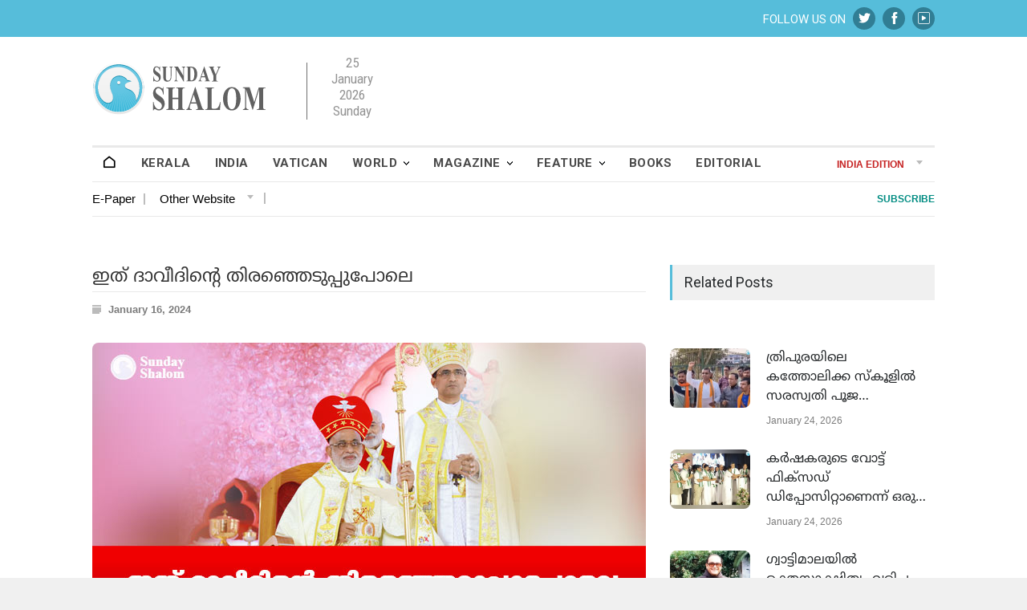

--- FILE ---
content_type: text/html; charset=UTF-8
request_url: https://sundayshalom.com/archives/78184
body_size: 38608
content:
<!DOCTYPE html>
<html lang="en-US">
		<head>
		<meta property="fb:pages" content="839761632765586"/>
		<!-- Global site tag (gtag.js) - Google Analytics -->
<script async src="https://www.googletagmanager.com/gtag/js?id=UA-134638353-1"></script>
<script>window.dataLayer=window.dataLayer||[];function gtag(){dataLayer.push(arguments);}gtag('js',new Date());gtag('config','UA-134638353-1');</script>
		<!--meta-->
		<meta http-equiv="content-type" content="text/html; charset=UTF-8"/>
		<meta name="generator" content="WordPress 5.8.12"/>
        <meta name="viewport" id="viewport" content="width=device-width, initial-scale=1.0, maximum-scale=1.0, user-scalable=0, shrink-to-fit=no">
		<meta name="description" content="News and Magazine Theme"/>
		<meta name="format-detection" content="telephone=no"/>
		<meta http-equiv='cache-control' content='no-cache'>
		<meta http-equiv='expires' content='0'>
		<meta http-equiv='pragma' content='no-cache'>
		<!--style-->
		<link rel="alternate" type="application/rss+xml" title="RSS 2.0" href="https://sundayshalom.com/feed"/>
		<link rel="stylesheet" href="https://use.fontawesome.com/releases/v5.3.1/css/all.css" integrity="sha384-mzrmE5qonljUremFsqc01SB46JvROS7bZs3IO2EmfFsd15uHvIt+Y8vEf7N7fWAU" crossorigin="anonymous">
		<!-- 		<script src="https://cdnjs.cloudflare.com/ajax/libs/jQuery.dotdotdot/3.2.2/jquery.dotdotdot.js"></script> -->
		<link rel="pingback" href="https://sundayshalom.com/xmlrpc.php"/>

				<link rel="shortcut icon" href="https://sundayshalom.com/wp-content/uploads/2024/04/xfavi.png.pagespeed.ic.8IsrlulvB2.webp"/>
		<title>ഇത് ദാവീദിന്റെ തിരഞ്ഞെടുപ്പുപോലെ &#8211; sundayshalom</title>
		<style type="text/css">.heateor_sss_button_instagram span.heateor_sss_svg,a.heateor_sss_instagram span.heateor_sss_svg{background:radial-gradient(circle at 30% 107%,#fdf497 0,#fdf497 5%,#fd5949 45%,#d6249f 60%,#285aeb 90%)}.heateor_sss_horizontal_sharing .heateor_sss_svg,.heateor_sss_standard_follow_icons_container .heateor_sss_svg{color:#fff;border-width:0;border-style:solid;border-color:transparent}.heateor_sss_horizontal_sharing .heateorSssTCBackground{color:#666}.heateor_sss_horizontal_sharing span.heateor_sss_svg:hover,.heateor_sss_standard_follow_icons_container span.heateor_sss_svg:hover{border-color:transparent}.heateor_sss_vertical_sharing span.heateor_sss_svg,.heateor_sss_floating_follow_icons_container span.heateor_sss_svg{color:#fff;border-width:0;border-style:solid;border-color:transparent}.heateor_sss_vertical_sharing .heateorSssTCBackground{color:#666}.heateor_sss_vertical_sharing span.heateor_sss_svg:hover,.heateor_sss_floating_follow_icons_container span.heateor_sss_svg:hover{border-color:transparent}@media screen and (max-width:783px){.heateor_sss_vertical_sharing{display:none!important}}</style>
		<meta name='robots' content='max-image-preview:large'/>
<link rel='dns-prefetch' href='//cdnjs.cloudflare.com'/>
<link rel='dns-prefetch' href='//fonts.googleapis.com'/>
<link rel='dns-prefetch' href='//s.w.org'/>
<link rel="alternate" type="application/rss+xml" title="sundayshalom &raquo; Feed" href="https://sundayshalom.com/feed"/>
<link rel="alternate" type="application/rss+xml" title="sundayshalom &raquo; Comments Feed" href="https://sundayshalom.com/comments/feed"/>
<link rel="alternate" type="application/rss+xml" title="sundayshalom &raquo; ഇത് ദാവീദിന്റെ തിരഞ്ഞെടുപ്പുപോലെ Comments Feed" href="https://sundayshalom.com/archives/78184/feed"/>
		<!-- This site uses the Google Analytics by MonsterInsights plugin v9.11.1 - Using Analytics tracking - https://www.monsterinsights.com/ -->
		<!-- Note: MonsterInsights is not currently configured on this site. The site owner needs to authenticate with Google Analytics in the MonsterInsights settings panel. -->
					<!-- No tracking code set -->
				<!-- / Google Analytics by MonsterInsights -->
				<script type="text/javascript">window._wpemojiSettings={"baseUrl":"https:\/\/s.w.org\/images\/core\/emoji\/13.1.0\/72x72\/","ext":".png","svgUrl":"https:\/\/s.w.org\/images\/core\/emoji\/13.1.0\/svg\/","svgExt":".svg","source":{"concatemoji":"https:\/\/sundayshalom.com\/wp-includes\/js\/wp-emoji-release.min.js?ver=5.8.12"}};!function(e,a,t){var n,r,o,i=a.createElement("canvas"),p=i.getContext&&i.getContext("2d");function s(e,t){var a=String.fromCharCode;p.clearRect(0,0,i.width,i.height),p.fillText(a.apply(this,e),0,0);e=i.toDataURL();return p.clearRect(0,0,i.width,i.height),p.fillText(a.apply(this,t),0,0),e===i.toDataURL()}function c(e){var t=a.createElement("script");t.src=e,t.defer=t.type="text/javascript",a.getElementsByTagName("head")[0].appendChild(t)}for(o=Array("flag","emoji"),t.supports={everything:!0,everythingExceptFlag:!0},r=0;r<o.length;r++)t.supports[o[r]]=function(e){if(!p||!p.fillText)return!1;switch(p.textBaseline="top",p.font="600 32px Arial",e){case"flag":return s([127987,65039,8205,9895,65039],[127987,65039,8203,9895,65039])?!1:!s([55356,56826,55356,56819],[55356,56826,8203,55356,56819])&&!s([55356,57332,56128,56423,56128,56418,56128,56421,56128,56430,56128,56423,56128,56447],[55356,57332,8203,56128,56423,8203,56128,56418,8203,56128,56421,8203,56128,56430,8203,56128,56423,8203,56128,56447]);case"emoji":return!s([10084,65039,8205,55357,56613],[10084,65039,8203,55357,56613])}return!1}(o[r]),t.supports.everything=t.supports.everything&&t.supports[o[r]],"flag"!==o[r]&&(t.supports.everythingExceptFlag=t.supports.everythingExceptFlag&&t.supports[o[r]]);t.supports.everythingExceptFlag=t.supports.everythingExceptFlag&&!t.supports.flag,t.DOMReady=!1,t.readyCallback=function(){t.DOMReady=!0},t.supports.everything||(n=function(){t.readyCallback()},a.addEventListener?(a.addEventListener("DOMContentLoaded",n,!1),e.addEventListener("load",n,!1)):(e.attachEvent("onload",n),a.attachEvent("onreadystatechange",function(){"complete"===a.readyState&&t.readyCallback()})),(n=t.source||{}).concatemoji?c(n.concatemoji):n.wpemoji&&n.twemoji&&(c(n.twemoji),c(n.wpemoji)))}(window,document,window._wpemojiSettings);</script>
		<style type="text/css">img.wp-smiley,img.emoji{display:inline!important;border:none!important;box-shadow:none!important;height:1em!important;width:1em!important;margin:0 .07em!important;vertical-align:-.1em!important;background:none!important;padding:0!important}</style>
	<link rel='stylesheet' id='wp-block-library-css' href='https://sundayshalom.com/wp-includes/css/dist/block-library/A.style.min.css,qver=5.8.12.pagespeed.cf.oh3cmA1ZSA.css' type='text/css' media='all'/>
<style id='wp-block-library-theme-inline-css' type='text/css'>#start-resizable-editor-section{display:none}.wp-block-audio figcaption{color:#555;font-size:13px;text-align:center}.is-dark-theme .wp-block-audio figcaption{color:hsla(0,0%,100%,.65)}.wp-block-code{font-family:Menlo,Consolas,monaco,monospace;color:#1e1e1e;padding:.8em 1em;border:1px solid #ddd;border-radius:4px}.wp-block-embed figcaption{color:#555;font-size:13px;text-align:center}.is-dark-theme .wp-block-embed figcaption{color:hsla(0,0%,100%,.65)}.blocks-gallery-caption{color:#555;font-size:13px;text-align:center}.is-dark-theme .blocks-gallery-caption{color:hsla(0,0%,100%,.65)}.wp-block-image figcaption{color:#555;font-size:13px;text-align:center}.is-dark-theme .wp-block-image figcaption{color:hsla(0,0%,100%,.65)}.wp-block-pullquote{border-top:4px solid;border-bottom:4px solid;margin-bottom:1.75em;color:currentColor}.wp-block-pullquote__citation,.wp-block-pullquote cite,.wp-block-pullquote footer{color:currentColor;text-transform:uppercase;font-size:.8125em;font-style:normal}.wp-block-quote{border-left:.25em solid;margin:0 0 1.75em;padding-left:1em}.wp-block-quote cite,.wp-block-quote footer{color:currentColor;font-size:.8125em;position:relative;font-style:normal}.wp-block-quote.has-text-align-right{border-left:none;border-right:.25em solid;padding-left:0;padding-right:1em}.wp-block-quote.has-text-align-center{border:none;padding-left:0}.wp-block-quote.is-large,.wp-block-quote.is-style-large{border:none}.wp-block-search .wp-block-search__label{font-weight:700}.wp-block-group.has-background{padding:1.25em 2.375em;margin-top:0;margin-bottom:0}.wp-block-separator{border:none;border-bottom:2px solid;margin-left:auto;margin-right:auto;opacity:.4}.wp-block-separator:not(.is-style-wide):not(.is-style-dots){width:100px}.wp-block-separator.has-background:not(.is-style-dots){border-bottom:none;height:1px}.wp-block-separator.has-background:not(.is-style-wide):not(.is-style-dots){height:2px}.wp-block-table thead{border-bottom:3px solid}.wp-block-table tfoot{border-top:3px solid}.wp-block-table td,.wp-block-table th{padding:.5em;border:1px solid;word-break:normal}.wp-block-table figcaption{color:#555;font-size:13px;text-align:center}.is-dark-theme .wp-block-table figcaption{color:hsla(0,0%,100%,.65)}.wp-block-video figcaption{color:#555;font-size:13px;text-align:center}.is-dark-theme .wp-block-video figcaption{color:hsla(0,0%,100%,.65)}.wp-block-template-part.has-background{padding:1.25em 2.375em;margin-top:0;margin-bottom:0}#end-resizable-editor-section{display:none}</style>
<link rel='stylesheet' id='contact-form-7-css' href='https://sundayshalom.com/wp-content/plugins/contact-form-7/includes/css/A.styles.css,qver=5.5.1.pagespeed.cf.-dvEpspat2.css' type='text/css' media='all'/>
<link rel='stylesheet' id='usp_style-css' href='https://sundayshalom.com/wp-content/plugins/user-submitted-posts/resources/usp.css?ver=20210719' type='text/css' media='all'/>
<link rel='stylesheet' id='spu-public-css-css' href='https://sundayshalom.com/wp-content/plugins/popups/public/assets/css/A.public.css,qver=1.9.3.8.pagespeed.cf.nYTwXIjnGp.css' type='text/css' media='all'/>
<style id='reset-css' media='all'>html,body,div,span,applet,object,iframe,p,blockquote,a,cite,code,del,dfn,font,img,ins,kbd,q,s,samp,small,strike,fieldset,form,label,legend{margin:0;padding:0;border:0;outline:0;font-weight:inherit;font-style:inherit;font-size:100%;font-family:inherit;vertical-align:baseline}:focus{outline:0}body{line-height:1;color:#000;background:#fff}ol,ul{list-style:none;padding:0;margin:0}table{border-collapse:collapse}caption,th,td{text-align:left;font-weight:normal}blockquote:before,blockquote:after,q:before,q:after{content:""}blockquote,q{quotes:"" ""}</style>
<style id='superfish-css' media='all'>.sf-menu,.sf-menu *{margin:0;padding:0;list-style:none}.sf-menu{line-height:1.0}.sf-menu ul{position:absolute;top:-999em;width:10em}.sf-menu ul li{width:100%}.sf-menu li:hover{visibility:inherit}.sf-menu li{float:left;position:relative}.sf-menu a{display:block;position:relative}.sf-menu li:hover ul,.sf-menu li.sfHover ul{left:0;top:2.5em;z-index:99}ul.sf-menu li:hover li ul,ul.sf-menu li.sfHover li ul{top:-999em}ul.sf-menu li li:hover ul,ul.sf-menu li li.sfHover ul{left:10em;top:0}ul.sf-menu li li:hover li ul,ul.sf-menu li li.sfHover li ul{top:-999em}ul.sf-menu li li li:hover ul,ul.sf-menu li li li.sfHover ul{left:10em;top:0}.sf-menu{float:left;margin-bottom:1em}.sf-menu a{border-left:1px solid #fff;border-top:1px solid #cfdeff;padding:.75em 1em;text-decoration:none}.sf-menu a,.sf-menu a:visited{color:#13a}.sf-menu li{background:#bdd2ff}.sf-menu li li{background:#aabde6}.sf-menu li li li{background:#9aaedb}.sf-menu li:hover,.sf-menu li.sfHover,.sf-menu a:focus,.sf-menu a:hover,.sf-menu a:active{background:#cfdeff;outline:0}.sf-menu a.sf-with-ul{padding-right:2.25em;min-width:1px}.sf-sub-indicator{position:absolute;display:block;right:.75em;top:1.05em;width:10px;height:10px;text-indent:-999em;overflow:hidden}a>.sf-sub-indicator{top:.8em;background-position:0 -100px}a:focus>.sf-sub-indicator,a:hover>.sf-sub-indicator,a:active>.sf-sub-indicator,li:hover>a>.sf-sub-indicator,li.sfHover>a>.sf-sub-indicator{background-position:-10px -100px}.sf-menu ul .sf-sub-indicator{background-position:-10px 0}.sf-menu ul a>.sf-sub-indicator{background-position:0 0}.sf-menu ul a:focus>.sf-sub-indicator,.sf-menu ul a:hover>.sf-sub-indicator,.sf-menu ul a:active>.sf-sub-indicator,.sf-menu ul li:hover>a>.sf-sub-indicator,.sf-menu ul li.sfHover>a>.sf-sub-indicator{background-position:-10px 0}.sf-shadow ul{padding:0 8px 9px 0;-moz-border-radius-bottomleft:17px;-moz-border-radius-topright:17px;-webkit-border-top-right-radius:17px;-webkit-border-bottom-left-radius:17px}.sf-shadow ul.sf-shadow-off{background:transparent}</style>
<link rel='stylesheet' id='prettyPhoto-css' href='https://sundayshalom.com/wp-content/themes/pressroom/style/prettyPhoto.css?ver=5.8.12' type='text/css' media='all'/>
<link rel='stylesheet' id='jquery-qtip-css' href='https://sundayshalom.com/wp-content/themes/pressroom/style/A.jquery.qtip.css,qver=5.8.12.pagespeed.cf.Dd1cE1qxz6.css' type='text/css' media='all'/>
<link rel='stylesheet' id='odometer-css' href='https://sundayshalom.com/wp-content/themes/pressroom/style/A.odometer-theme-default.css,qver=5.8.12.pagespeed.cf.YVFbGY32WV.css' type='text/css' media='all'/>
<link rel='stylesheet' id='animations-css' href='https://sundayshalom.com/wp-content/themes/pressroom/style/A.animations.css,qver=5.8.12.pagespeed.cf.SsOHzvm6gx.css' type='text/css' media='all'/>
<link rel='stylesheet' id='parent-style-css' href='https://sundayshalom.com/wp-content/themes/pressroom/style.css?ver=5.8.12' type='text/css' media='all'/>
<link rel='stylesheet' id='custom-css-css' href='https://sundayshalom.com/wp-content/themes/pressroom-child/style/custom.css?ver=5.8.12' type='text/css' media='all'/>
<link rel='stylesheet' id='icons-styles-css' href='https://sundayshalom.com/wp-content/themes/pressroom-child/fonts/icons.css?ver=5.8.12' type='text/css' media='all'/>
<link rel='stylesheet' id='slick-css-css' href='https://cdnjs.cloudflare.com/ajax/libs/slick-carousel/1.9.0/slick.css?ver=5.8.12' type='text/css' media='all'/>
<link rel='stylesheet' id='slick-themecss-css' href='https://cdnjs.cloudflare.com/ajax/libs/slick-carousel/1.9.0/slick-theme.css?ver=5.8.12' type='text/css' media='all'/>
<link rel='stylesheet' id='google-font-roboto-css' href='//fonts.googleapis.com/css?family=Roboto%3A300%2C400%2C700&#038;ver=5.8.12' type='text/css' media='all'/>
<link rel='stylesheet' id='google-font-roboto-condensed-css' href='//fonts.googleapis.com/css?family=Roboto+Condensed%3A300%2C400%2C700&#038;ver=5.8.12' type='text/css' media='all'/>
<link rel='stylesheet' id='main-style-css' href='https://sundayshalom.com/wp-content/themes/pressroom-child/style.css?ver=5.8.12' type='text/css' media='all'/>
<link rel='stylesheet' id='responsive-css' href='https://sundayshalom.com/wp-content/themes/pressroom/style/responsive.css?ver=5.8.12' type='text/css' media='all'/>
<style id='custom-css' media='all'></style>
<link rel='stylesheet' id='heateor_sss_frontend_css-css' href='https://sundayshalom.com/wp-content/plugins/sassy-social-share/public/css/sassy-social-share-public.css?ver=3.3.51' type='text/css' media='all'/>
<script type='text/javascript' src='https://sundayshalom.com/wp-includes/js/jquery/jquery.min.js,qver=3.6.0.pagespeed.jm.izqK4d2SK0.js' id='jquery-core-js'></script>
<script src="https://sundayshalom.com/wp-includes,_js,_jquery,_jquery-migrate.min.js,qver==3.3.2+wp-content,_plugins,_user-submitted-posts,_resources,_jquery.cookie.js,qver==20210719+wp-content,_plugins,_user-submitted-posts,_resources,_jquery.parsley.min.js,qver==20210719.pagespeed.jc.56IfqG0_56.js"></script><script>eval(mod_pagespeed_leT7P7z8wz);</script>
<script>eval(mod_pagespeed_WYgI$uWTXC);</script>
<script>eval(mod_pagespeed_8yq82BjlZs);</script>
<script type='text/javascript' id='usp_core-js-before'>var usp_custom_field="usp_phone";var usp_custom_checkbox="usp_custom_checkbox";var usp_case_sensitivity="true";var usp_challenge_response="2";var usp_min_images=0;var usp_max_images=1;var usp_parsley_error="Incorrect response.";var usp_multiple_cats=0;var usp_existing_tags=0;var usp_recaptcha_disp="hide";var usp_recaptcha_vers=2;var usp_recaptcha_key="";</script>
<script type='text/javascript' src='https://sundayshalom.com/wp-content/plugins/user-submitted-posts/resources/jquery.usp.core.js,qver=20210719.pagespeed.jm.YPj5enS0hM.js' id='usp_core-js'></script>
<link rel="https://api.w.org/" href="https://sundayshalom.com/wp-json/"/><link rel="alternate" type="application/json" href="https://sundayshalom.com/wp-json/wp/v2/posts/78184"/><link rel="EditURI" type="application/rsd+xml" title="RSD" href="https://sundayshalom.com/xmlrpc.php?rsd"/>
<link rel="wlwmanifest" type="application/wlwmanifest+xml" href="https://sundayshalom.com/wp-includes/wlwmanifest.xml"/> 
<meta name="generator" content="WordPress 5.8.12"/>
<link rel="canonical" href="https://sundayshalom.com/archives/78184"/>
<link rel='shortlink' href='https://sundayshalom.com/?p=78184'/>
<link rel="alternate" type="application/json+oembed" href="https://sundayshalom.com/wp-json/oembed/1.0/embed?url=https%3A%2F%2Fsundayshalom.com%2Farchives%2F78184"/>
<link rel="alternate" type="text/xml+oembed" href="https://sundayshalom.com/wp-json/oembed/1.0/embed?url=https%3A%2F%2Fsundayshalom.com%2Farchives%2F78184&#038;format=xml"/>
			<meta property="fb:pages" content="839761632765586"/>
							<meta property="ia:markup_url" content="https://sundayshalom.com/archives/78184?ia_markup=1"/>
				<meta name="generator" content="Powered by WPBakery Page Builder - drag and drop page builder for WordPress."/>
<noscript><style>.wpb_animate_when_almost_visible{opacity:1}</style></noscript><!--custom style-->
<style type="text/css">
		p a,
	table a,
	.about_subtitle,
	.header h1,
	.header h1 a,
	.blog  ul.post_details.simple li.category,
	.blog  ul.post_details.simple li.category a,
	.post.single .post_details a,
	.review_summary .number,
	.announcement .expose,
	#cancel_comment,
	.more.highlight,
	.more.active:hover,
	.wp-block-latest-posts a,
	.wp-block-categories a,
	.wp-block-archives a
		{
		color: #56bdda;
	}
		.more:hover
	{
		color: #FFF;
	}
	.menu_container .ubermenu .ubermenu-nav li:hover, .menu_container .ubermenu .ubermenu-nav li.ubermenu-active, .menu_container .ubermenu .ubermenu-nav li.ubermenu-current-menu-item, .menu_container .ubermenu .ubermenu-nav li.ubermenu-current-menu-parent, .menu_container .ubermenu .ubermenu-nav li.ubermenu-current-menu-ancestor,
	.menu_container .ubermenu .ubermenu-nav li.ubermenu-item-has-children:hover,
	.style_2.menu_container .ubermenu .ubermenu-nav li:hover, .style_2.menu_container .ubermenu .ubermenu-nav li.ubermenu-current-menu-item,
	.style_2.menu_container .ubermenu .ubermenu-nav li.ubermenu-active,
	.style_2.menu_container .ubermenu .ubermenu-nav li:hover a, .style_2.menu_container .ubermenu .ubermenu-nav li.ubermenu-current-menu-item a,
	.style_2.menu_container .ubermenu .ubermenu-nav li.ubermenu-item-has-children:hover a,
	.style_2.menu_container .ubermenu .ubermenu-nav li.ubermenu-current-menu-parent, .style_2.menu_container .ubermenu .ubermenu-nav li.ubermenu-current-menu-ancestor,
	.style_3.menu_container .ubermenu .ubermenu-nav li:hover, .style_3.menu_container .ubermenu .ubermenu-nav li.ubermenu-current-menu-item,
	.style_3.menu_container .ubermenu .ubermenu-nav li.ubermenu-active,
	.style_3.menu_container .ubermenu .ubermenu-nav li:hover a, .style_3.menu_container .ubermenu .ubermenu-nav li.ubermenu-current-menu-item a,
	.style_3.menu_container .ubermenu .ubermenu-nav li.ubermenu-item-has-children:hover a,
	.style_3.menu_container .ubermenu .ubermenu-nav li.ubermenu-current-menu-parent, .style_3.menu_container .ubermenu .ubermenu-nav li.ubermenu-current-menu-ancestor,
	.style_5.menu_container .ubermenu .ubermenu-nav li:hover, .style_5.menu_container .ubermenu .ubermenu-nav li.ubermenu-current-menu-item,
	.style_5.menu_container .ubermenu .ubermenu-nav li.ubermenu-active,
	.style_5.menu_container .ubermenu .ubermenu-nav li:hover a, .style_5.menu_container .ubermenu .ubermenu-nav li.ubermenu-current-menu-item a,
	.style_5.menu_container .ubermenu .ubermenu-nav li.ubermenu-item-has-children:hover a,
	.style_5.menu_container .ubermenu .ubermenu-nav li.ubermenu-current-menu-parent, .style_5.menu_container .ubermenu .ubermenu-nav li.ubermenu-current-menu-ancestor,
	.style_10.menu_container .ubermenu .ubermenu-nav li:hover, .style_10.menu_container .ubermenu .ubermenu-nav li.ubermenu-current-menu-item,
	.style_10.menu_container .ubermenu .ubermenu-nav li.ubermenu-active,
	.style_10.menu_container .ubermenu .ubermenu-nav li:hover a, .style_10.menu_container .ubermenu .ubermenu-nav li.ubermenu-current-menu-item a,
	.style_10.menu_container .ubermenu .ubermenu-nav li.ubermenu-item-has-children:hover a,
	.style_10.menu_container .ubermenu .ubermenu-nav li.ubermenu-current-menu-parent, .style_10.menu_container .ubermenu .ubermenu-nav li.ubermenu-current-menu-ancestor,
	.style_3.menu_container,
	.style_3.menu_container .ubermenu .ubermenu-nav li,
	.style_4.menu_container .ubermenu .ubermenu-nav li:hover, .style_4.menu_container .ubermenu .ubermenu-nav li.ubermenu-current-menu-item,
	.style_4.menu_container .ubermenu .ubermenu-nav li.ubermenu-item-has-children:hover,
	.style_4.menu_container .ubermenu .ubermenu-nav li:hover a, .style_4.menu_container .ubermenu .ubermenu-nav li.ubermenu-current-menu-item a,
	.style_4.menu_container .ubermenu .ubermenu-nav li.ubermenu-item-has-children:hover a,
	.style_4.menu_container .ubermenu .ubermenu-nav li.ubermenu-current-menu-parent, .style_4.menu_container .ubermenu .ubermenu-nav li.ubermenu-current-menu-ancestor
	{
		border-top-color: #56bdda;
	}
	.style_4.menu_container,
	.style_4.menu_container .ubermenu .ubermenu-nav li
	{
		background-color: #F0F0F0;
		border-color: #F0F0F0;
	}
	.style_2.menu_container .ubermenu .ubermenu-nav li:hover, .style_2.menu_container .ubermenu .ubermenu-nav li.ubermenu-current-menu-item,
	.style_2.menu_container .ubermenu .ubermenu-nav li.ubermenu-active,
	.style_2.menu_container .ubermenu .ubermenu-nav li:hover a, .style_2.menu_container .ubermenu .ubermenu-nav li.ubermenu-current-menu-item a,
	.style_2.menu_container .ubermenu .ubermenu-nav li.ubermenu-item-has-children:hover a,
	.style_2.menu_container .ubermenu .ubermenu-nav li.ubermenu-current-menu-parent, .style_2.menu_container .ubermenu .ubermenu-nav li.ubermenu-current-menu-ancestor,
	.style_3.menu_container .ubermenu .ubermenu-nav li:hover, .style_3.menu_container .ubermenu .ubermenu-nav li.ubermenu-current-menu-item,
	.style_3.menu_container .ubermenu .ubermenu-nav li.ubermenu-active,
	.style_3.menu_container .ubermenu .ubermenu-nav li:hover a, .style_3.menu_container .ubermenu .ubermenu-nav li.ubermenu-current-menu-item a,
	.style_3.menu_container .ubermenu .ubermenu-nav li.ubermenu-item-has-children:hover a,
	.style_3.menu_container .ubermenu .ubermenu-nav li.ubermenu-current-menu-parent, .style_3.menu_container .ubermenu .ubermenu-nav li.ubermenu-current-menu-ancestor,
	.style_5.menu_container .ubermenu .ubermenu-nav li:hover, .style_5.menu_container .ubermenu .ubermenu-nav li.ubermenu-current-menu-item,
	.style_5.menu_container .ubermenu .ubermenu-nav li.ubermenu-active,
	.style_5.menu_container .ubermenu .ubermenu-nav li:hover a, .style_5.menu_container .ubermenu .ubermenu-nav li.ubermenu-current-menu-item a,
	.style_5.menu_container .ubermenu .ubermenu-nav li.ubermenu-item-has-children:hover a,
	.style_5.menu_container .ubermenu .ubermenu-nav li.ubermenu-current-menu-parent, .style_5.menu_container .ubermenu .ubermenu-nav li.ubermenu-current-menu-ancestor,
	.style_10.menu_container .ubermenu .ubermenu-nav li:hover, .style_10.menu_container .ubermenu .ubermenu-nav li.ubermenu-current-menu-item,
	.style_10.menu_container .ubermenu .ubermenu-nav li.ubermenu-active,
	.style_10.menu_container .ubermenu .ubermenu-nav li:hover a, .style_10.menu_container .ubermenu .ubermenu-nav li.ubermenu-current-menu-item a,
	.style_10.menu_container .ubermenu .ubermenu-nav li.ubermenu-item-has-children:hover a,
	.style_10.menu_container .ubermenu .ubermenu-nav li.ubermenu-current-menu-parent, .style_10.menu_container .ubermenu .ubermenu-nav li.ubermenu-current-menu-ancestor
	{
		border-bottom-color: #56bdda;
	}
	.box_header,
	.widgettitle,
	.mobile-menu-switch,
	.widget_categories a:hover,
	.widget_tag_cloud a:hover,
	.taxonomies a:hover,
	.review_summary .number,
	.tabs.small .tabs_navigation li a:hover,
	.tabs.small .tabs_navigation li a.selected,
	.tabs.small .tabs_navigation li.ui-tabs-active a,
	.vertical_menu li.is-active a,
	.accordion .ui-accordion-header.ui-state-active,
	.more.highlight,
	.more.active:hover,
	.more.active,
	.more:hover
		{
		border-color: #56bdda;
	}
	.post .comments_number:hover .arrow_comments,
	.footer .post .comments_number:hover .arrow_comments,
	.tabs_navigation li.ui-tabs-active span
		{
		border-color: #56bdda transparent;
	}
	.mobile_menu_container .ubermenu .ubermenu-nav li.ubermenu-current-menu-item>a,
	.mobile_menu_container .ubermenu .ubermenu-nav li.ubermenu-current-menu-ancestor ul li.ubermenu-current-menu-item a,
	.mobile_menu_container .ubermenu .ubermenu-nav li.ubermenu-current-menu-ancestor ul li.ubermenu-current-menu-parent ul li.ubermenu-current-menu-item a,
	.mobile_menu_container .ubermenu .ubermenu-nav li.ubermenu-current-menu-ancestor a,
	.mobile_menu_container .ubermenu .ubermenu-nav li.ubermenu-current-menu-ancestor ul li.ubermenu-current-menu-parent a,
	.mobile_menu_container .ubermenu .ubermenu-nav li.ubermenu-current-menu-ancestor ul li.ubermenu-current-menu-parent ul li.ubermenu-current-menu-parent a,
	.mobile-menu-switch .line,
	.mobile-menu-switch:hover,
		.slider_navigation .slider_control a:hover,
	a.slider_control:hover,
	.slider_posts_list .slider_posts_list_bar,
	.vc_row  .wpb_column .blog .post .with_number .comments_number:hover,
	.footer .post .comments_number:hover,
	.post_details li.category,
	.dropcap .dropcap_label.active,
	.widget_categories a:hover,
	.widget_tag_cloud a:hover,
	.taxonomies a:hover,
	.value_container .value_bar,
	.pagination li a:hover,
	.pagination li.selected a,
	.pagination li.selected span,
	.tabs_navigation li a:hover,
	.tabs_navigation li a.selected,
	.tabs_navigation li.ui-tabs-active a,
	.vertical_menu li.is-active a,
	.accordion .ui-accordion-header.ui-state-active,
	.icon.fullscreen:hover,
	.more.active,
	.more:hover,
	.gallery_popup .slider_navigation .slider_control a:hover,
	.style_2.menu_container .ubermenu .ubermenu-nav a:hover,
	.style_3.menu_container .ubermenu .ubermenu-nav a:hover,
	.style_2.menu_container .ubermenu .ubermenu-nav li:hover, .style_2.menu_container .ubermenu .ubermenu-nav li.ubermenu-current-menu-item,
	.style_2.menu_container .ubermenu .ubermenu-nav li.ubermenu-active,
	.style_2.menu_container .ubermenu .ubermenu-nav li:hover a, .style_2.menu_container .ubermenu .ubermenu-nav li.ubermenu-current-menu-item a,
	.style_2.menu_container .ubermenu .ubermenu-nav li.ubermenu-item-has-children:hover a,
	.style_2.menu_container .ubermenu .ubermenu-nav li.ubermenu-current-menu-parent, .style_2.menu_container .ubermenu .ubermenu-nav li.ubermenu-current-menu-ancestor,
	.style_3.menu_container .ubermenu .ubermenu-nav li:hover, .style_3.menu_container .ubermenu .ubermenu-nav li.ubermenu-current-menu-item,
	.style_3.menu_container .ubermenu .ubermenu-nav li.ubermenu-active,
	.style_3.menu_container .ubermenu .ubermenu-nav li:hover a, .style_3.menu_container .ubermenu .ubermenu-nav li.ubermenu-current-menu-item a,
	.style_3.menu_container .ubermenu .ubermenu-nav li.ubermenu-item-has-children:hover a,
	.style_3.menu_container .ubermenu .ubermenu-nav li.ubermenu-current-menu-parent, .style_3.menu_container .ubermenu .ubermenu-nav li.ubermenu-current-menu-ancestor,
	.style_5.menu_container .ubermenu .ubermenu-nav li:hover, .style_5.menu_container .ubermenu .ubermenu-nav li.ubermenu-current-menu-item,
	.style_5.menu_container .ubermenu .ubermenu-nav li.ubermenu-active,
	.style_5.menu_container .ubermenu .ubermenu-nav li:hover a, .style_5.menu_container .ubermenu .ubermenu-nav li.ubermenu-current-menu-item a,
	.style_5.menu_container .ubermenu .ubermenu-nav li.ubermenu-item-has-children:hover a,
	.style_5.menu_container .ubermenu .ubermenu-nav li.ubermenu-current-menu-parent, .style_5.menu_container .ubermenu .ubermenu-nav li.ubermenu-current-menu-ancestor,
	.style_10.menu_container .ubermenu .ubermenu-nav li:hover, .style_10.menu_container .ubermenu .ubermenu-nav li.ubermenu-current-menu-item,
	.style_10.menu_container .ubermenu .ubermenu-nav li.ubermenu-active,
	.style_10.menu_container .ubermenu .ubermenu-nav li:hover a, .style_10.menu_container .ubermenu .ubermenu-nav li.ubermenu-current-menu-item a,
	.style_10.menu_container .ubermenu .ubermenu-nav li.ubermenu-item-has-children:hover a,
	.style_10.menu_container .ubermenu .ubermenu-nav li.ubermenu-current-menu-parent, .style_10.menu_container .ubermenu .ubermenu-nav li.ubermenu-current-menu-ancestor,
	.style_5.menu_container .ubermenu .ubermenu-nav a:hover,
	.style_10.menu_container .ubermenu .ubermenu-nav a:hover
		{
		background-color: #56bdda;
	}
	.style_5.menu_container,
	.style_5.menu_container .ubermenu .ubermenu-nav li,
	.style_7.menu_container,
	.style_7.menu_container .ubermenu .ubermenu-nav li,
	.style_9.menu_container,
	.style_9.menu_container .ubermenu .ubermenu-nav li
	{
		background-color: #363B40;
		border-color: #363B40;
	}
	.read_more .arrow
	{
		background: #56bdda url("https://sundayshalom.com/wp-content/themes/pressroom/images/icons/navigation/call_to_action_arrow.png") no-repeat;
	}
	.accordion .ui-accordion-header:hover .ui-accordion-header-icon
	{
		background: #56bdda url("https://sundayshalom.com/wp-content/themes/pressroom/images/icons/navigation/accordion_arrow_down_hover.png") no-repeat 0 0;
	}
			body ul.post_details.simple li.category .category-140,
		body .footer ul.post_details.simple li.category .category-140		{
			color: #32b887;
		}
		.post_details.simple li.category.container-category-140		{
			background-color: transparent;
		}
		.post_details li.category.container-category-140		{
			background-color: #32b887;
		}
		</style>        <link rel="stylesheet" type="text/css" href="https://sundayshalom.com/wp-content/themes/pressroom-child/style/style-new.css">
	</head>
		<body class="post-template-default single single-post postid-78184 single-format-standard wpb-js-composer js-comp-ver-6.6.0 vc_responsive">
		<div class="site_container  ">
						<div class="header_top_bar_container clearfix">
								<div class="header_top_bar clearfix">
										<!--<a href="#" class="mobile-menu-switch">
                        <i class="fas fa-bars"></i>
				    </a>-->
                   <!-- <div class="lang-select">
                        <ul>
                            <li class="eng-lang"><a href="#" data-lang="en">English</a></li>
                            <li class="mal-lang"><a href="#" data-lang="ml">Malayalam</a></li>
                        </ul>
                    </div>-->
                    <div class="media-share">
                        <h6>Follow Us On</h6>
                        <ul>
                            <li><a href="https://twitter.com/SundayShalom" target="_blank"><i class="icon-twitter"></i></a></li>
                            <li><a href="https://www.facebook.com/sundayshalomnews/" target="_blank"><i class="icon-fb"></i></a></li>
                            <li><a href="https://www.youtube.com/channel/UC1V2kcj7gqiA5p4yNU4ahrw" target="_blank"><i class="icon-youtube"></i></a></li>
                        </ul>
                    </div>
				</div>

							</div>
						<!-- Header -->


			<div class="mob_nav_wrapper">
				<span class="menu_overlay"></span>
				<div class="header_container">
                    <div class="hamburglar-icon">
                        <span class="line"></span>
                        <span class="line"></span>
                        <span class="line"></span>
                    </div>
                    <div class="header clearfix">
												<div class="custom-half-width logo-div">
							<div class="logo">
																<h1 class="text-center"><a href="https://sundayshalom.com" title="sundayshalom">
																		<img src="https://sundayshalom.com//wp-content/uploads/2024/04/Untitled-2.svg" alt="logo"/>
																											</a></h1>
								<!-- <h4 class="text-left">News and Magazine Theme</h4> -->
							</div>
							<div class="header-today">
								<p>25</p>
								<p>January</p>
								<p>2026</p>
								<p>Sunday</p>
							</div>
						</div>
											</div>
				</div>




				<!-- 				<a href="#" class="mobile-menu-switch">

					<i class="fas fa-bars"></i>
				</a> -->
				<div class="menu_container head-container    collapsible-mobile-submenus">

                    <a href="#" class="mobile-menu-switch close">
						<i class="fas fa-times"></i>
					</a>
					<div class="mobile-menu-divider"></div>
                    <div class="clearfix btn-cv">
					<nav class="ubermenu clearfix"><ul id="menu-primary-menu" class="sf-menu ubermenu-nav"><li id="menu-item-80531" class="ubermenu-ubermenu-lent-custom-bg ubermenu-item ubermenu-item-type-post_type ubermenu-item-object-page ubermenu-item-home ubermenu-item-80531"><a href="https://sundayshalom.com/">HOME</a></li>
<li id="menu-item-32804" class="ubermenu-item ubermenu-item-type-taxonomy ubermenu-item-object-category ubermenu-item-32804"><a href="https://sundayshalom.com/archives/category/world/asia/kerala">KERALA</a></li>
<li id="menu-item-80532" class="ubermenu-item ubermenu-item-type-taxonomy ubermenu-item-object-category ubermenu-item-80532"><a href="https://sundayshalom.com/archives/category/india">INDIA</a></li>
<li id="menu-item-22754" class="ubermenu-item ubermenu-item-type-taxonomy ubermenu-item-object-category ubermenu-item-22754"><a href="https://sundayshalom.com/archives/category/vatican">VATICAN</a></li>
<li id="menu-item-80325" class="ubermenu-item ubermenu-item-type-taxonomy ubermenu-item-object-category ubermenu-item-has-children ubermenu-item-80325"><a href="https://sundayshalom.com/archives/category/international">WORLD</a><a href="#" class="template-arrow-menu"></a>
<ul class="sub-menu">
	<li id="menu-item-22991" class="ubermenu-item ubermenu-item-type-taxonomy ubermenu-item-object-category ubermenu-item-22991"><a href="https://sundayshalom.com/archives/category/world/america">USA &#8211; CANADA</a></li>
	<li id="menu-item-22992" class="ubermenu-item ubermenu-item-type-taxonomy ubermenu-item-object-category ubermenu-item-22992"><a href="https://sundayshalom.com/archives/category/world/europe">EUROPE</a></li>
	<li id="menu-item-22995" class="ubermenu-item ubermenu-item-type-taxonomy ubermenu-item-object-category ubermenu-item-22995"><a href="https://sundayshalom.com/archives/category/world/australia">AUSTRALIA</a></li>
	<li id="menu-item-22994" class="ubermenu-item ubermenu-item-type-taxonomy ubermenu-item-object-category ubermenu-item-22994"><a href="https://sundayshalom.com/archives/category/world/africa">AFRICA</a></li>
</ul>
</li>
<li id="menu-item-22757" class="ubermenu-item ubermenu-item-type-taxonomy ubermenu-item-object-category ubermenu-current-post-ancestor ubermenu-item-has-children ubermenu-item-22757"><a href="https://sundayshalom.com/archives/category/magazine">MAGAZINE</a><a href="#" class="template-arrow-menu"></a>
<ul class="sub-menu">
	<li id="menu-item-24471" class="ubermenu-item ubermenu-item-type-taxonomy ubermenu-item-object-category ubermenu-item-24471"><a href="https://sundayshalom.com/archives/category/magazine/mughadarppanam">Mugadharpanam</a></li>
	<li id="menu-item-22981" class="ubermenu-item ubermenu-item-type-taxonomy ubermenu-item-object-category ubermenu-item-22981"><a href="https://sundayshalom.com/archives/category/magazine/%e0%b4%86%e0%b5%be%e0%b4%95%e0%b5%8d%e0%b4%95%e0%b5%82%e0%b4%9f%e0%b5%8d%e0%b4%9f%e0%b4%a4%e0%b5%8d%e0%b4%a4%e0%b4%bf%e0%b5%bd-%e0%b4%a4%e0%b4%a8%e0%b4%bf%e0%b4%af%e0%b5%86">Alkoottathil thaniye</a></li>
	<li id="menu-item-22982" class="ubermenu-item ubermenu-item-type-taxonomy ubermenu-item-object-category ubermenu-item-22982"><a href="https://sundayshalom.com/archives/category/magazine/%e0%b4%9a%e0%b4%bf%e0%b4%a8%e0%b5%8d%e0%b4%a4%e0%b4%be%e0%b4%b5%e0%b4%bf%e0%b4%b7%e0%b4%af%e0%b4%82">Chinthavishayam</a></li>
	<li id="menu-item-22983" class="ubermenu-item ubermenu-item-type-taxonomy ubermenu-item-object-category ubermenu-current-post-ancestor ubermenu-current-menu-parent ubermenu-current-post-parent ubermenu-item-22983"><a href="https://sundayshalom.com/archives/category/magazine/%e0%b4%ae%e0%b4%b1%e0%b5%81%e0%b4%aa%e0%b5%81%e0%b4%b1%e0%b4%82">Marupuram</a></li>
	<li id="menu-item-24026" class="ubermenu-item ubermenu-item-type-taxonomy ubermenu-item-object-category ubermenu-item-24026"><a href="https://sundayshalom.com/archives/category/magazine/kettezhuth">Kettezhuth</a></li>
	<li id="menu-item-24522" class="ubermenu-item ubermenu-item-type-taxonomy ubermenu-item-object-category ubermenu-item-24522"><a href="https://sundayshalom.com/archives/category/magazine/%e0%b4%95%e0%b4%be%e0%b4%b2%e0%b4%bf%e0%b4%95%e0%b4%82">Kaalikam</a></li>
</ul>
</li>
<li id="menu-item-57265" class="ubermenu-item ubermenu-item-type-taxonomy ubermenu-item-object-category ubermenu-item-has-children ubermenu-item-57265"><a href="https://sundayshalom.com/archives/category/feature">FEATURE</a><a href="#" class="template-arrow-menu"></a>
<ul class="sub-menu">
	<li id="menu-item-22980" class="ubermenu-item ubermenu-item-type-taxonomy ubermenu-item-object-category ubermenu-item-22980"><a href="https://sundayshalom.com/archives/category/feature/%e0%b4%85%e0%b4%a8%e0%b5%81%e0%b4%ad%e0%b4%b5%e0%b4%82">Anubhavam</a></li>
	<li id="menu-item-57266" class="ubermenu-item ubermenu-item-type-taxonomy ubermenu-item-object-category ubermenu-item-57266"><a href="https://sundayshalom.com/archives/category/feature/interviews">Interviews</a></li>
	<li id="menu-item-24025" class="ubermenu-item ubermenu-item-type-taxonomy ubermenu-item-object-category ubermenu-item-24025"><a href="https://sundayshalom.com/archives/category/feature/sunday-special">Sunday special</a></li>
	<li id="menu-item-39866" class="ubermenu-item ubermenu-item-type-post_type ubermenu-item-object-page ubermenu-item-39866"><a href="https://sundayshalom.com/mathavinte-vanakkamasam">Vanakkamasam</a></li>
	<li id="menu-item-57269" class="ubermenu-item ubermenu-item-type-post_type ubermenu-item-object-page ubermenu-item-57269"><a href="https://sundayshalom.com/panthakustha">Panthakustha</a></li>
	<li id="menu-item-57270" class="ubermenu-item ubermenu-item-type-post_type ubermenu-item-object-page ubermenu-item-57270"><a href="https://sundayshalom.com/eucharistic">Eucharistic</a></li>
</ul>
</li>
<li id="menu-item-57271" class="ubermenu-item ubermenu-item-type-taxonomy ubermenu-item-object-category ubermenu-item-57271"><a href="https://sundayshalom.com/archives/category/books">BOOKS</a></li>
<li id="menu-item-22988" class="ubermenu-item ubermenu-item-type-taxonomy ubermenu-item-object-category ubermenu-item-22988"><a href="https://sundayshalom.com/archives/category/editorial">EDITORIAL</a></li>
</ul></nav>                        <div class="edition-select desk-select-edi">
                            <select class="custom-select selectric other-editions">
                                <option value="in">India Edition</option>
                                <option value="us">America Edition</option>
                                <option value="eu">Europe Edition</option>
                                <option value="oc">Australia Edition</option>
                            </select>
                        </div>
                    </div>
                        <div class="header-bottom-strip">

                            <div class="e-paper dark clearfix">
                                <a href="https://sundayshalom.com/e-paper/" class="sub-header-icon epaper">E-Paper</a>
                            </div>
                            <div class="edition-select web-links-sel">
                                <select class="custom-select selectric other-websites">
                                    <option value="0" data-type="sites">Other Website</option>
                                                                        <option value="https://shalomonline.net/" data-type="sites">Shalom Online</option>
                                    <option value="https://shalomtv.tv/" data-type="sites">Shalom TV</option>
				    <option value="https://shalomtimes.org/" data-type="sites">Shalom Times Malayalam</option>
				    <option value="https://shalomtimes.in/" data-type="sites">Shalom Times Tamil</option>
				    <option value="https://shalomtimes.ch/" data-type="sites">Shalom Times German</option>
                                    <option value="https://shalomtidings.org/" data-type="sites">Shalom Tidings</option>
                                    <option value="http://shalomradio.net/" data-type="sites">Shalom Radio</option>
                                    																		<option value="https://shalomonline.net/payment/login.php" data-type="sites">Subscribe</option>
									                                </select>
                            </div>
<!--                             <div class="blink_me" data-lang="en">English</div> -->
                            <div class="media-site-go">
                               <!-- <a href="https://store.shalommedia.org/" target="_blank">Shalom Media Store <i class="icon-store-cart">-->
																
									<a href="https://shalomonline.net/payment/login.php" target="_blank"> 
Subscribe   </a> 
								
										 										
									
                            </div>
                            <div class="edition-select mob-select-edi">
                                <select class="custom-select selectric other-editions">
                                    <option value="in">India Edition</option>
                                    <option value="us">America Edition</option>
                                    <option value="eu">Europe Edition</option>
                                    <option value="oc">Australia Edition</option>
                                </select>
                            </div>

                        </div>
				</div>

			</div>

			<div class="svgs" style="height:0 !important;overflow:hidden;">

				<svg id="play_wind" xmlns="http://www.w3.org/2000/svg" xmlns:xlink="http://www.w3.org/1999/xlink" viewBox="0 0 20.5 20.5">
					<defs>
						<style>#play_wind .a,#play_wind .b{stroke:#fcfcfc;stroke-width:.5px}#play_wind .a{fill:url(#play_a)}#play_wind .b{fill:#fff}</style>
						<linearGradient id="play_a" x1="0.084" y1="0.188" x2="1.036" y2="0.902" gradientUnits="objectBoundingBox">
							<stop offset="0.161" stop-color="#e8b72a"/>
							<stop offset="0.436" stop-color="#e6b028"/>
							<stop offset="0.878" stop-color="#e19d24"/>
							<stop offset="1" stop-color="#e09823"/>
						</linearGradient>
					</defs>
					<g transform="translate(-1170.75 -696.75)">
						<g transform="translate(1171 697)">
							<circle class="a" cx="10" cy="10" r="10"/>
							<path class="b" d="M96.2,89.153v5.3a.235.235,0,0,0,.35.205l4.709-2.624a.234.234,0,0,0,0-.41L96.55,88.948A.234.234,0,0,0,96.2,89.153Z" transform="translate(-87.978 -81.316)"/>
						</g>
					</g>
				</svg>



				<svg id="pause_wind" xmlns="http://www.w3.org/2000/svg" xmlns:xlink="http://www.w3.org/1999/xlink" viewBox="0 0 20.188 20.188">
					<defs>
						<style>#pause_wind .a,#pause_wind .b{stroke:#fff;stroke-width:.5px}#pause_wind .a{fill:url(#play_b)}#pause_wind .b{fill:#fff}</style>
						<linearGradient id="play_b" x1="0.084" y1="0.188" x2="1.036" y2="0.902" gradientUnits="objectBoundingBox">
							<stop offset="0.161" stop-color="#e8b72a"/>
							<stop offset="0.436" stop-color="#e6b028"/>
							<stop offset="0.878" stop-color="#e19d24"/>
							<stop offset="1" stop-color="#e09823"/>
						</linearGradient>
					</defs>
					<g transform="translate(-1534.906 -696.906)">
						<g transform="translate(1535.156 697.156)">
							<circle class="a" cx="9.844" cy="9.844" r="9.844"/>
							<g transform="translate(7.16 6.756)">
								<path class="b" d="M86.446,86.484H85.352a.248.248,0,0,1-.252-.252V80.552a.248.248,0,0,1,.252-.252h1.094a.248.248,0,0,1,.252.252v5.679A.253.253,0,0,1,86.446,86.484Z" transform="translate(-85.1 -80.3)"/>
								<path class="b" d="M131.246,86.484h-1.094a.248.248,0,0,1-.252-.252V80.552a.248.248,0,0,1,.252-.252h1.094a.248.248,0,0,1,.252.252v5.679A.259.259,0,0,1,131.246,86.484Z" transform="translate(-126.131 -80.3)"/>
							</g>
						</g>
					</g>
				</svg>

				<svg id="play_radio" xmlns="http://www.w3.org/2000/svg" xmlns:xlink="http://www.w3.org/1999/xlink" viewBox="0 0 20.75 20.75">
					<defs>
						<style>#play_radio .a,#play_radio .b{stroke:#fff;stroke-width:.5px}#play_radio .a{fill:url(#a)}#play_radio .b{fill:#fff}</style>
						<linearGradient id="a" x1="0.119" y1="0.14" x2="0.974" y2="0.948" gradientUnits="objectBoundingBox">
							<stop offset="0.069" stop-color="#3c3c3c"/>
							<stop offset="0.299" stop-color="#3c3c3c"/>
							<stop offset="0.668" stop-color="#3c3c3c"/>
							<stop offset="1" stop-color="#3c3c3c"/>
						</linearGradient>
					</defs>
					<g transform="translate(-1534.625 -761.625)">
						<g transform="translate(1534.875 761.875)">
							<circle class="a" cx="10.125" cy="10.125" r="10.125"/>
							<g transform="translate(7.373 6.949)">
								<path class="b" d="M86.585,86.661H85.46a.255.255,0,0,1-.26-.26V80.56a.255.255,0,0,1,.26-.26h1.125a.255.255,0,0,1,.26.26V86.4A.26.26,0,0,1,86.585,86.661Z" transform="translate(-85.2 -80.3)"/>
								<path class="b" d="M131.385,86.661H130.26a.255.255,0,0,1-.26-.26V80.56a.255.255,0,0,1,.26-.26h1.125a.255.255,0,0,1,.26.26V86.4A.266.266,0,0,1,131.385,86.661Z" transform="translate(-126.123 -80.3)"/>
							</g>
						</g>
					</g>
				</svg>


				<svg id="pause_radio" xmlns="http://www.w3.org/2000/svg" xmlns:xlink="http://www.w3.org/1999/xlink" viewBox="0 0 20.5 20.5">
					<defs>
						<style>.a,.b{stroke:#fff;stroke-width:.5px}.a{fill:url(#a)}.b{fill:#fff}</style>
						<linearGradient id="a" x1="0.119" y1="0.14" x2="0.974" y2="0.948" gradientUnits="objectBoundingBox">
							<stop offset="0.069" stop-color="#60c1dd"/>
							<stop offset="0.299" stop-color="#58bad6"/>
							<stop offset="0.668" stop-color="#41a7c2"/>
							<stop offset="1" stop-color="#1a93af"/>
						</linearGradient>
					</defs>
					<g transform="translate(0.25 0.25)">
						<circle class="a" cx="10" cy="10" r="10"/>
						<path class="b" d="M96.2,89.153v5.3a.235.235,0,0,0,.35.205l4.709-2.624a.234.234,0,0,0,0-.41L96.55,88.948A.234.234,0,0,0,96.2,89.153Z" transform="translate(-87.978 -81.316)"/>
					</g>
				</svg>

				<svg id="unplayed" xmlns="http://www.w3.org/2000/svg" viewBox="0 0 55.667 23.458">
					<defs>
						<style>#unplayed .a{fill:#fff}</style>
					</defs>
					<path class="a" d="M.726,13.708A.726.726,0,0,0,0,14.434v2.251a.726.726,0,1,0,1.452,0V14.434A.726.726,0,0,0,.726,13.708Z" transform="translate(0 -3.755)"/>
					<path class="a" d="M5.754,14.052a.726.726,0,0,0-.726.726v1.6a.726.726,0,0,0,1.452,0v-1.6A.726.726,0,0,0,5.754,14.052Z" transform="translate(-1.377 -3.849)"/>
					<path class="a" d="M10.783,8.128a.726.726,0,0,0-.726.726V19.007a.726.726,0,0,0,1.452,0V8.854A.726.726,0,0,0,10.783,8.128Z" transform="translate(-2.755 -2.226)"/>
					<path class="a" d="M15.673,0a.726.726,0,0,0-.726.726V22.732a.726.726,0,1,0,1.452,0V.726A.726.726,0,0,0,15.673,0Z" transform="translate(-4.094)"/>
					<path class="a" d="M20.908,4a.726.726,0,0,0-.726.726v16.1a.726.726,0,1,0,1.452,0V4.721A.726.726,0,0,0,20.908,4Z" transform="translate(-5.528 -1.094)"/>
					<path class="a" d="M25.592,8.955a.726.726,0,0,0-.726.726v9.052a.726.726,0,0,0,1.452,0V9.681A.726.726,0,0,0,25.592,8.955Z" transform="translate(-6.811 -2.453)"/>
					<path class="a" d="M30.689,11.985a.726.726,0,0,0-.726.726v4.7a.726.726,0,0,0,1.452,0v-4.7A.726.726,0,0,0,30.689,11.985Z" transform="translate(-8.207 -3.283)"/>
					<path class="a" d="M35.786,11.159a.726.726,0,0,0-.726.726v5.852a.726.726,0,1,0,1.452,0V11.885A.726.726,0,0,0,35.786,11.159Z" transform="translate(-9.603 -3.057)"/>
					<path class="a" d="M40.677,9.85a.726.726,0,0,0-.726.726v7.7a.726.726,0,1,0,1.452,0v-7.7A.726.726,0,0,0,40.677,9.85Z" transform="translate(-10.943 -2.698)"/>
					<path class="a" d="M45.705,12.4a.726.726,0,0,0-.726.726v3.951a.726.726,0,1,0,1.452,0V13.124A.726.726,0,0,0,45.705,12.4Z" transform="translate(-12.32 -3.396)"/>
					<path class="a" d="M50.665,12.95a.726.726,0,0,0-.726.726v3.351a.726.726,0,1,0,1.452,0V13.676A.726.726,0,0,0,50.665,12.95Z" transform="translate(-13.679 -3.547)"/>
					<path class="a" d="M55.486,14.052a.726.726,0,0,0-.726.726v1.6a.726.726,0,1,0,1.452,0v-1.6A.726.726,0,0,0,55.486,14.052Z" transform="translate(-15 -3.849)"/>
					<path class="a" d="M60.515,13.708a.726.726,0,0,0-.726.726v2.251a.726.726,0,1,0,1.452,0V14.434A.726.726,0,0,0,60.515,13.708Z" transform="translate(-16.377 -3.755)"/>
					<path class="a" d="M65.5,14.052a.726.726,0,0,0-.726.726v1.732a.726.726,0,1,0,1.452,0V14.778A.726.726,0,0,0,65.5,14.052Z" transform="translate(-17.742 -3.849)"/>
					<path class="a" d="M70.433,13.708a.726.726,0,0,0-.726.726v2.251a.726.726,0,1,0,1.452,0V14.434A.726.726,0,0,0,70.433,13.708Z" transform="translate(-19.094 -3.755)"/>
					<path class="a" d="M75.393,13.931a.726.726,0,0,0-.726.726v1.819a.726.726,0,1,0,1.452,0V14.657A.726.726,0,0,0,75.393,13.931Z" transform="translate(-20.452 -3.816)"/>
				</svg>








			</div>
			<!-- svg play and pause -->
			<div class="svgs" style="display:none !important">
				<svg id="play_btn" xmlns="http://www.w3.org/2000/svg" xmlns:xlink="http://www.w3.org/1999/xlink" viewBox="0 0 20.5 20.5">
						<defs>
							<style>#play_btn .a,#play_btn .b{stroke:#fcfcfc;stroke-width:.5px}#play_btn .a{fill:url(#a)}#play_btn .b{fill:#fff}</style>
							<linearGradient id="a" x1="0.084" y1="0.188" x2="1.036" y2="0.902" gradientUnits="objectBoundingBox">
								<stop offset="0.161" stop-color="#e8b72a"/>
								<stop offset="0.436" stop-color="#e6b028"/>
								<stop offset="0.878" stop-color="#e19d24"/>
								<stop offset="1" stop-color="#e09823"/>
							</linearGradient>
						</defs>
						<g transform="translate(-1170.75 -696.75)">
							<g transform="translate(1171 697)">
								<circle class="a" cx="10" cy="10" r="10"/>
								<path class="b" d="M96.2,89.153v5.3a.235.235,0,0,0,.35.205l4.709-2.624a.234.234,0,0,0,0-.41L96.55,88.948A.234.234,0,0,0,96.2,89.153Z" transform="translate(-87.978 -81.316)"/>
							</g>
						</g>
				</svg>
				<svg id="pause_btn" xmlns="http://www.w3.org/2000/svg" xmlns:xlink="http://www.w3.org/1999/xlink" viewBox="0 0 20.188 20.188">
					<defs>
						<style>#pause_btn .a,#pause_btn .b{stroke:#fff;stroke-width:.5px}#pause_btn .a{fill:url(#a)}#pause_btn .b{fill:#fff}</style>
						<linearGradient id="a" x1="0.084" y1="0.188" x2="1.036" y2="0.902" gradientUnits="objectBoundingBox">
							<stop offset="0.161" stop-color="#e8b72a"/>
							<stop offset="0.436" stop-color="#e6b028"/>
							<stop offset="0.878" stop-color="#e19d24"/>
							<stop offset="1" stop-color="#e09823"/>
						</linearGradient>
					</defs>
					<g transform="translate(-1534.906 -696.906)">
						<g transform="translate(1535.156 697.156)">
							<circle class="a" cx="9.844" cy="9.844" r="9.844"/>
							<g transform="translate(7.16 6.756)">
								<path class="b" d="M86.446,86.484H85.352a.248.248,0,0,1-.252-.252V80.552a.248.248,0,0,1,.252-.252h1.094a.248.248,0,0,1,.252.252v5.679A.253.253,0,0,1,86.446,86.484Z" transform="translate(-85.1 -80.3)"/>
								<path class="b" d="M131.246,86.484h-1.094a.248.248,0,0,1-.252-.252V80.552a.248.248,0,0,1,.252-.252h1.094a.248.248,0,0,1,.252.252v5.679A.259.259,0,0,1,131.246,86.484Z" transform="translate(-126.131 -80.3)"/>
							</g>
						</g>
					</g>
				</svg>
			</div>
			<!-- svg play and pause -->

						<!-- /Header   -->
			
<div class="theme_page relative">
	<div class="vc_row wpb_row vc_row-fluid page_header vertical_align_table clearfix page_margin_top">
		<div class="">
			<ul class="bread_crumb" style="margin-top: 0;">
				<li>
					<a href="https://sundayshalom.com" title="Home">
						Home					</a>
				</li>
<!-- 				<li class="separator icon_small_arrow right_gray">
					&nbsp;
				</li> -->
<!-- 				<li>
					<a href="https://sundayshalom.com/archives/category/world/asia" title="Home">
						ASIA					</a>
				</li> -->
<!-- 				<li class="separator icon_small_arrow right_gray">
					&nbsp;
				</li> -->
<!-- 				<li>
					
					ഇത് ദാവീദിന്റെ തിരഞ്ഞെടുപ്പുപോലെ				</li> -->
			</ul>
		</div>
	</div>
	<div class="clearfix">
		<div class="vc_row wpb_row vc_row-fluid ssssssssssss"><div class="wpb_column vc_column_container vc_col-sm-8 vc_custom_1537608542572"><div class="wpb_wrapper"><div class="single post post-78184 type-post status-publish format-standard has-post-thumbnail hentry category-asia category-asia-featured category-world category-46"><h1 class="post_title"><a href="https://sundayshalom.com/archives/78184" title="ഇത് ദാവീദിന്റെ തിരഞ്ഞെടുപ്പുപോലെ">ഇത് ദാവീദിന്റെ തിരഞ്ഞെടുപ്പുപോലെ</a></h1><ul class="post_details clearfix"><li class="detail date">January 16, 2024</li><li class="detail views">513 Views</li><li class="detail comments scroll_to_comments"><a href="https://sundayshalom.com/archives/78184#respond" title="0 comments">0 comments</a></li></ul><a class="post_image page_margin_top prettyPhoto" href="https://sundayshalom.com/wp-content/uploads/2024/01/news-2-4.jpg" title="ഇത് ദാവീദിന്റെ തിരഞ്ഞെടുപ്പുപോലെ"><img width="690" height="360" src="https://sundayshalom.com/wp-content/uploads/2024/01/news-2-4.jpg" class="attachment-small-slider-thumb size-small-slider-thumb wp-post-image" alt="ഇത് ദാവീദിന്റെ തിരഞ്ഞെടുപ്പുപോലെ" loading="lazy" title="" srcset="https://sundayshalom.com/wp-content/uploads/2024/01/news-2-4.jpg 690w, https://sundayshalom.com/wp-content/uploads/2024/01/xnews-2-4-300x157.jpg.pagespeed.ic.WDOXNTr--d.webp 300w" sizes="(max-width: 690px) 100vw, 690px"/></a><div class="post_content page_margin_top_section clearfix"><div class="content_box full_width"><div class="text"><p><span style="color: #800000;"><strong>ഫാ. ജോസഫ് വയലില്‍ CMI</strong></span><br/>
<span style="color: #800000;"><strong>(ചെയര്‍മാന്‍, ശാലോം ടി.വി)</strong></span></p>
<p>1 സാമുവല്‍ 16-ാം അധ്യായത്തില്‍ പറയുന്ന ചില കാര്യങ്ങള്‍ കുറിക്കട്ടെ: കര്‍ത്താവ് സാമുവലിനോട് പറഞ്ഞു: ഇസ്രായേലിന്റെ രാജത്വത്തില്‍നിന്ന് സാവൂളിനെ ഞാന്‍ തള്ളിക്കളഞ്ഞിരിക്കുന്നു. കുഴലില്‍ തൈലം നിറച്ച് പുറപ്പെടുക. ഞാന്‍ നിന്നെ ബെത്‌ലഹേംകാരനായ ജസെയുടെ അടുത്തേക്ക് അയക്കും. അവന്റെ ഒരു മകനെ ഞാന്‍ രാജാവായി നിശ്ചയിച്ചിരിക്കുന്നു. അങ്ങനെ സാമുവല്‍ പ്രവാചകന്‍ ജറുസലേമില്‍ എത്തി. ജസെയെയും പുത്രന്മാരെയും സാമുവല്‍ ബലിയര്‍പ്പണത്തിന് ക്ഷണിച്ചു. ജസെയുടെ ഓരോ പു്രതന്മാരെ കണ്ടപ്പോഴും പ്രവാചകന് തോന്നി, ഇവനെയായിരിക്കും കര്‍ത്താവ് തിരഞ്ഞെടുത്തിരിക്കുന്നത്. എന്നാല്‍ കര്‍ത്താവ് അതെല്ലാം തള്ളിക്കളഞ്ഞു. ജസെ തന്റെ ഏഴ് പുത്രന്മാരെ സാമുവലിന്റെ മുമ്പില്‍ ഹാജരാക്കി. സാമുവല്‍ ജസെയോട് പറഞ്ഞു: ഇവരില്‍ ആരെയും കര്‍ത്താവ് തിരഞ്ഞെടുത്തിട്ടില്ല.</p>
<p>നിന്റെ പുത്രന്മാര്‍ എല്ലാവരും ആയോ എന്ന് പ്രവാചകന്‍ ചോദിച്ചു. ജസെ പറഞ്ഞു: ഇനി ഇളയമകനുണ്ട്, അവന്‍ ആടുകളെ മേയ്ക്കാന്‍ പോയിരിക്കുകയാണ്. അവനെ ആളയച്ചു വരുത്താന്‍ സാമുവല്‍ ആവശ്യപ്പെട്ടു. അങ്ങനെ അവനെ വിളിച്ചുകൊണ്ടുവന്നു. അവന്‍ സാമുവലിന്റെ മുമ്പില്‍ വന്നപ്പോള്‍ കര്‍ത്താവ് പറഞ്ഞു: എഴുന്നേറ്റ് അവനെ അഭിഷേകം ചെയ്യുക. തിരഞ്ഞെടുക്കപ്പെട്ടവന്‍ അവന്‍തന്നെ. അങ്ങനെ സാമുവല്‍ ദാവീദിനെ രാജാവായി അഭിഷേകം ചെയ്തു. ആരും വിചാരിച്ചയാളെ അല്ല കര്‍ത്താവ് തിരഞ്ഞെടുത്തത്. അപ്പന്‍ അടക്കം ആരും ദാവീദ് രാജാവാകാന്‍ കൊള്ളുമെന്ന് വിശ്വസിച്ചില്ല. ആകാരവടിവും ബാഹ്യലക്ഷണങ്ങളും നോക്കി അവര്‍ മറ്റ് മക്കളെയാണ് രാജാവാകാന്‍ കൊള്ളുമെന്ന് പറഞ്ഞത്. എന്നാല്‍ കര്‍ത്താവിന്റെ തിരഞ്ഞെടുപ്പുരീതിയും മാനദണ്ഡവും വ്യത്യസ്തമായിരുന്നു. കര്‍ത്താവ് ദാവീദിനെ തിരഞ്ഞെടുത്തു. ദാവീദ് ദീര്‍ഘകാലം ഭരണം നടത്തി. ഇസ്രായേലിനെ സുരക്ഷിതമായി സംരക്ഷിച്ചു.</p>
<p>സീറോ മലബാര്‍ സഭയുടെ സിനഡ് നടക്കുമ്പോള്‍, ആര് മേജര്‍ ആര്‍ച്ചുബിഷപ്പായി തിരഞ്ഞെടുക്കപ്പെടും എന്ന വലിയ ചര്‍ച്ചകളും അഭിപ്രായ പ്രകടനങ്ങളുമെല്ലാം ഉണ്ടായി. ധാരാളം വാര്‍ത്തകള്‍ വന്നു. രണ്ടോ മൂന്നോ പിതാക്കന്മാരുടെ പേരുകളെ ചുറ്റിപ്പറ്റിയായിരുന്നു ചര്‍ച്ചകള്‍. അവരില്‍ത്തന്നെ ഒരാളുടെ പേര് വളരെ ഉറപ്പോടുകൂടി മാധ്യമങ്ങള്‍ പ്രവചിച്ചു. എന്നാല്‍ തിരഞ്ഞെടുപ്പുഫലം വന്നപ്പോള്‍ മനുഷ്യരുടെ എല്ലാ പ്രവചനങ്ങളും തെറ്റി. എന്നാല്‍ റാഫേല്‍ തട്ടില്‍ പിതാവിനെയാണ് കര്‍ത്താവ് തിരഞ്ഞെടുത്തത്. ആത്മീയ ശുശ്രൂഷകളുമായി ഓടിനടക്കുന്ന കാര്യത്തില്‍ തട്ടില്‍ പിതാവിനെപോലെ ശുഷ്‌കാന്തി വേറെ ആരില്‍ കാണാന്‍ പറ്റും? ഷംഷാബാദ് എന്ന വലിയ രൂപതയില്‍ വിവിധ പ്രവര്‍ത്തനങ്ങളുമായി ഓടിനടക്കുന്നിടത്തുനിന്നാണ് കര്‍ത്താവ് അദ്ദേഹത്തെ വിളിച്ചുകൊണ്ടുവന്ന് അഭിഷേകം ചെയ്ത് സീറോ മലബാര്‍ സഭാധ്യക്ഷന്റെ പീഠത്തില്‍ ഇരുത്തിയത്.</p>
<p>ഈ കാലഘട്ടത്തില്‍ സഭയെ നയിക്കാന്‍ ദൈവം തിരഞ്ഞെടുത്തത് റാഫേല്‍ തട്ടില്‍ പിതാവിനെയാണ്. ഈ കാലഘട്ടത്തിന് ഏറ്റവും അനുയോജ്യന്‍ അദ്ദേഹമാണെന്ന് ദൈവത്തിന് മനസിലായി. അങ്ങനെ അദ്ദേഹം തിരഞ്ഞെടുക്കപ്പെടാനുള്ള സാഹചര്യം ദൈവം ഒരുക്കി. റാഫേല്‍ തട്ടില്‍ പിതാവിന് അഭിനന്ദനവും പ്രാര്‍ത്ഥനയും വിജയാശംസകളും നേരുന്നു. തട്ടില്‍ പിതാവ് തിരഞ്ഞെടുക്കപ്പെട്ടു എന്ന വാര്‍ത്ത വന്നപ്പോള്‍ പൊതുവെ വിശ്വാസികളില്‍ ഒരു ആശ്വാസവും തൃപ്തിയും പ്രത്യാശയും രൂപപ്പെട്ടതായി പലരുടെയും സംസാരം, ശരീരഭാഷ, മുഖഭാവം എന്നിവയില്‍നിന്നും ചര്‍ച്ചകളില്‍നിന്നും മനസിലായി. അതിന് ചില കാരണങ്ങളുണ്ട്.</p>
<p>ഒന്നാമതായി, പിതാവിനെപ്പറ്റി ജനഹൃദയങ്ങളില്‍ ഒരു ചിത്രം കിടപ്പുണ്ട്; ഒരു നല്ല ചിത്രം. വിനയത്തോടെ ജീവിക്കുന്നയാള്‍, എല്ലാവരോടും സ്‌നേഹവും പരിഗണനയും കാണിക്കുന്ന ആള്‍, ആര്‍ക്കും ഭയംകൂടാതെ സമീപിക്കാവുന്ന ഒരാള്‍, പാവങ്ങളോട് കരുണ കാണിക്കുകയും കരുണ കാണിക്കാന്‍ മറ്റുള്ളവരെ പ്രചോദിപ്പിക്കുകയും ചെയ്യുന്ന ഒരാള്‍, സുവിശേഷപ്രസംഗത്തിന് വലിയ പരിഗണന നല്‍കുന്ന ഒരാള്‍, വലിയൊരു വചനപ്രഘോഷകന്‍, ഭിന്നിപ്പിക്കുന്നതിനുപകരം ഒന്നിപ്പിക്കാന്‍ ആഗ്രഹിക്കുന്ന ഒരാള്‍, വിവിധ ഉത്തരവാദിത്വങ്ങള്‍ വഹിച്ച് അനുഭവസമ്പത്തും ഭരണപരിചയവും ഉള്ള ഒരാള്‍, കുറച്ചൊക്കെ ലോകം കണ്ടിട്ടുള്ള ഒരാള്‍, സാധാരണ ജനങ്ങളുടെ യഥാര്‍ത്ഥ ജീവിതക്ലേശങ്ങള്‍ കണ്ടും കേട്ടും നന്നായി മനസിലാക്കിയിട്ടുള്ള ഒരാള്‍, അങ്ങനെ പലതും.</p>
<p>അതുകൊണ്ട് തട്ടില്‍ പിതാവ് അധികാരത്തില്‍ വന്നതില്‍ വിശ്വാസികള്‍ തൃപ്തരാണ്; സന്തോഷമുള്ളവരാണ്; പ്രത്യാശയുള്ളവരാണ്. അവരുടെ ഈ തൃപ്തിയും സന്തോഷവും പ്രത്യാശയും നിലനില്‍ക്കുന്ന വിധത്തില്‍ പുതിയ ഇടയന്‍ പ്രവര്‍ത്തിക്കും എന്ന് വിശ്വസിക്കുകയും പിന്തുണയും പ്രാര്‍ത്ഥനയും വാഗ്ദാനം ചെയ്യുകയും ചെയ്യുന്നു. സീറോ മലബാര്‍ സഭയ്ക്ക് ഒരു പുതിയ മുഖം നല്‍കാന്‍ പുതിയ ഇടയന് കഴിയട്ടെ. പിതാക്കന്മാര്‍ക്കും വൈദികര്‍ക്കും സമര്‍പ്പിതര്‍ക്കും വിശ്വാസികള്‍ക്കും ഒരു പുതിയ ദര്‍ശനവും ഉന്നതമായ കാഴ്ചപ്പാടുകളും നല്‍കാന്‍ പുതിയ ഇടയന് കഴിയട്ടെ. എത്രയോ കാലമായി സീറോ മലബാര്‍ സഭ, ഒന്നുമല്ലാത്ത കാര്യങ്ങള്‍ക്കായി സമയം കളയുന്നു; എന്നിട്ട് പരസ്പരം ഭിന്നിച്ച് കഴിയുന്നു.</p>
<p>പുതിയ പിതാവിന് ഈ കുരുക്ക് അഴിച്ച് സഭയെ ഐക്യപ്പെടുത്തുന്നതിനും മേല്‍പറഞ്ഞതുപോലെ ആത്മീയവും ഭൗതികവുമായ പുരോഗതിയിലേക്ക് ജനതയെ നയിക്കുന്നതിനും കഴിയട്ടെ. ഈ ദര്‍ശനം സഭ മുഴുവന്‍ ഏറ്റെടുക്കണം. പിതാവിന് പിന്തുണയും സഹകരണവും പ്രാര്‍ത്ഥനയും നല്‍കണം.<br/>
ചുരുക്കട്ടെ, സീറോമലബാര്‍ സഭയുടെ ദുഷ്‌പേരിന്റെ കാലം കഴിയട്ടെ. സഭ കൂടുതല്‍ ഉണര്‍ന്ന് പ്രശോഭിക്കട്ടെ. പിതാക്കന്മാരും വൈദികരും സമര്‍പ്പിതരും വിശ്വാസികളും ഒന്നായിച്ചേര്‍ന്ന് ദൈവാത്മാവിനാല്‍ നയിക്കപ്പെടുന്ന ഒരു ഉന്നതമായ, കൂട്ടായ്മയായി രൂപപ്പെടട്ടെ. സഭയുടെ മുഖം പ്രശോഭിക്കട്ടെ! ഈ വരുന്ന വര്‍ഷങ്ങള്‍ അതിനായി നമുക്ക് ഉപയോഗിക്കാം.</p>
<div class='heateorSssClear'></div><div class='heateor_sss_sharing_container heateor_sss_horizontal_sharing' data-heateor-sss-href='https://sundayshalom.com/archives/78184'><div class='heateor_sss_sharing_title' style="font-weight:bold">Share:</div><div class="heateor_sss_sharing_ul"><a class="heateor_sss_facebook" href="https://www.facebook.com/sharer/sharer.php?u=https%3A%2F%2Fsundayshalom.com%2Farchives%2F78184" title="Facebook" rel="nofollow noopener" target="_blank" style="font-size:32px!important;box-shadow:none;display:inline-block;vertical-align:middle"><span class="heateor_sss_svg" style="background-color:#3c589a;width:35px;height:35px;border-radius:999px;display:inline-block;opacity:1;float:left;font-size:32px;box-shadow:none;display:inline-block;font-size:16px;padding:0 4px;vertical-align:middle;background-repeat:repeat;overflow:hidden;padding:0;cursor:pointer;box-sizing:content-box"><svg style="display:block;border-radius:999px;" focusable="false" aria-hidden="true" xmlns="http://www.w3.org/2000/svg" width="100%" height="100%" viewBox="-5 -5 42 42"><path d="M17.78 27.5V17.008h3.522l.527-4.09h-4.05v-2.61c0-1.182.33-1.99 2.023-1.99h2.166V4.66c-.375-.05-1.66-.16-3.155-.16-3.123 0-5.26 1.905-5.26 5.405v3.016h-3.53v4.09h3.53V27.5h4.223z" fill="#fff"></path></svg></span></a><a class="heateor_sss_button_twitter" href="http://twitter.com/intent/tweet?text=%E0%B4%87%E0%B4%A4%E0%B5%8D%20%E0%B4%A6%E0%B4%BE%E0%B4%B5%E0%B5%80%E0%B4%A6%E0%B4%BF%E0%B4%A8%E0%B5%8D%E0%B4%B1%E0%B5%86%20%E0%B4%A4%E0%B4%BF%E0%B4%B0%E0%B4%9E%E0%B5%8D%E0%B4%9E%E0%B5%86%E0%B4%9F%E0%B5%81%E0%B4%AA%E0%B5%8D%E0%B4%AA%E0%B5%81%E0%B4%AA%E0%B5%8B%E0%B4%B2%E0%B5%86&url=https%3A%2F%2Fsundayshalom.com%2Farchives%2F78184" title="Twitter" rel="nofollow noopener" target="_blank" style="font-size:32px!important;box-shadow:none;display:inline-block;vertical-align:middle"><span class="heateor_sss_svg heateor_sss_s__default heateor_sss_s_twitter" style="background-color:#55acee;width:35px;height:35px;border-radius:999px;display:inline-block;opacity:1;float:left;font-size:32px;box-shadow:none;display:inline-block;font-size:16px;padding:0 4px;vertical-align:middle;background-repeat:repeat;overflow:hidden;padding:0;cursor:pointer;box-sizing:content-box"><svg style="display:block;border-radius:999px;" focusable="false" aria-hidden="true" xmlns="http://www.w3.org/2000/svg" width="100%" height="100%" viewBox="-4 -4 39 39"><path d="M28 8.557a9.913 9.913 0 0 1-2.828.775 4.93 4.93 0 0 0 2.166-2.725 9.738 9.738 0 0 1-3.13 1.194 4.92 4.92 0 0 0-3.593-1.55 4.924 4.924 0 0 0-4.794 6.049c-4.09-.21-7.72-2.17-10.15-5.15a4.942 4.942 0 0 0-.665 2.477c0 1.71.87 3.214 2.19 4.1a4.968 4.968 0 0 1-2.23-.616v.06c0 2.39 1.7 4.38 3.952 4.83-.414.115-.85.174-1.297.174-.318 0-.626-.03-.928-.086a4.935 4.935 0 0 0 4.6 3.42 9.893 9.893 0 0 1-6.114 2.107c-.398 0-.79-.023-1.175-.068a13.953 13.953 0 0 0 7.55 2.213c9.056 0 14.01-7.507 14.01-14.013 0-.213-.005-.426-.015-.637.96-.695 1.795-1.56 2.455-2.55z" fill="#fff"></path></svg></span></a><a class="heateor_sss_email" href="https://sundayshalom.com/archives/78184" onclick="event.preventDefault();window.open('mailto:?subject=' + decodeURIComponent('%E0%B4%87%E0%B4%A4%E0%B5%8D%20%E0%B4%A6%E0%B4%BE%E0%B4%B5%E0%B5%80%E0%B4%A6%E0%B4%BF%E0%B4%A8%E0%B5%8D%E0%B4%B1%E0%B5%86%20%E0%B4%A4%E0%B4%BF%E0%B4%B0%E0%B4%9E%E0%B5%8D%E0%B4%9E%E0%B5%86%E0%B4%9F%E0%B5%81%E0%B4%AA%E0%B5%8D%E0%B4%AA%E0%B5%81%E0%B4%AA%E0%B5%8B%E0%B4%B2%E0%B5%86').replace('&', '%26') + '&body=https%3A%2F%2Fsundayshalom.com%2Farchives%2F78184', '_blank')" title="Email" rel="nofollow noopener" style="font-size:32px!important;box-shadow:none;display:inline-block;vertical-align:middle"><span class="heateor_sss_svg" style="background-color:#649a3f;width:35px;height:35px;border-radius:999px;display:inline-block;opacity:1;float:left;font-size:32px;box-shadow:none;display:inline-block;font-size:16px;padding:0 4px;vertical-align:middle;background-repeat:repeat;overflow:hidden;padding:0;cursor:pointer;box-sizing:content-box"><svg style="display:block;border-radius:999px;" focusable="false" aria-hidden="true" xmlns="http://www.w3.org/2000/svg" width="100%" height="100%" viewBox="-4 -4 43 43"><path d="M 5.5 11 h 23 v 1 l -11 6 l -11 -6 v -1 m 0 2 l 11 6 l 11 -6 v 11 h -22 v -11" stroke-width="1" fill="#fff"></path></svg></span></a><a class="heateor_sss_whatsapp" href="https://api.whatsapp.com/send?text=%E0%B4%87%E0%B4%A4%E0%B5%8D%20%E0%B4%A6%E0%B4%BE%E0%B4%B5%E0%B5%80%E0%B4%A6%E0%B4%BF%E0%B4%A8%E0%B5%8D%E0%B4%B1%E0%B5%86%20%E0%B4%A4%E0%B4%BF%E0%B4%B0%E0%B4%9E%E0%B5%8D%E0%B4%9E%E0%B5%86%E0%B4%9F%E0%B5%81%E0%B4%AA%E0%B5%8D%E0%B4%AA%E0%B5%81%E0%B4%AA%E0%B5%8B%E0%B4%B2%E0%B5%86 https%3A%2F%2Fsundayshalom.com%2Farchives%2F78184" title="Whatsapp" rel="nofollow noopener" target="_blank" style="font-size:32px!important;box-shadow:none;display:inline-block;vertical-align:middle"><span class="heateor_sss_svg" style="background-color:#55eb4c;width:35px;height:35px;border-radius:999px;display:inline-block;opacity:1;float:left;font-size:32px;box-shadow:none;display:inline-block;font-size:16px;padding:0 4px;vertical-align:middle;background-repeat:repeat;overflow:hidden;padding:0;cursor:pointer;box-sizing:content-box"><svg style="display:block;border-radius:999px;" focusable="false" aria-hidden="true" xmlns="http://www.w3.org/2000/svg" width="100%" height="100%" viewBox="-6 -5 40 40"><path class="heateor_sss_svg_stroke heateor_sss_no_fill" stroke="#fff" stroke-width="2" fill="none" d="M 11.579798566743314 24.396926207859085 A 10 10 0 1 0 6.808479557110079 20.73576436351046"></path><path d="M 7 19 l -1 6 l 6 -1" class="heateor_sss_no_fill heateor_sss_svg_stroke" stroke="#fff" stroke-width="2" fill="none"></path><path d="M 10 10 q -1 8 8 11 c 5 -1 0 -6 -1 -3 q -4 -3 -5 -5 c 4 -2 -1 -5 -1 -4" fill="#fff"></path></svg></span></a></div><div class="heateorSssClear"></div></div><div class='heateorSssClear'></div></div></div></div></div><div class="vc_row wpb_row vc_row-fluid page_margin_top">
						<div class="share_box clearfix">
						<label>Share:</label>
						<ul class="social_icons clearfix"><li><a target="_blank" title="" href="https://www.facebook.com/sharer/sharer.php?u=https://sundayshalom.com/archives/78184" class="social_icon facebook">&nbsp;</a></li></ul></div></div><div class="vc_row wpb_row vc_row-fluid page_margin_top"></div><div class="comment_form_container">
	<h4 class="box_header">
		Leave a Comment	</h4>
		<p class="padding_top_30">Your email address will not be published. Required fields are marked with *</p>
	<form class="comment_form margin_top_15" id="comment_form" method="post" action="#">
		<fieldset class="vc_col-sm-4 wpb_column vc_column_container">
			<div class="block">
				<input class="text_input" name="name" type="text" value="Your Name *" placeholder="Your Name *">
			</div>
		</fieldset>
		<fieldset class="vc_col-sm-4 wpb_column vc_column_container">
			<div class="block">
				<input class="text_input" name="email" type="text" value="Your Email *" placeholder="Your Email *">
			</div>
		</fieldset>
		<fieldset class="vc_col-sm-4 wpb_column vc_column_container">
			<div class="block">
				<input class="text_input" name="website" type="text" value="Website" placeholder="Website">
			</div>
		</fieldset>
		<fieldset>
			<div class="block">
				<textarea class="margin_top_10" name="message" placeholder="Comment *">Comment *</textarea>
			</div>
		</fieldset>
		<div class="margin_top_10">
						<div class="vc_row wpb_row vc_inner">
				<input type="submit" value="POST COMMENT" class="more active" name="submit">
				<a href="#cancel" id="cancel_comment" title="Cancel reply">Cancel reply</a>
			</div>
						
			<input type="hidden" name="action" value="theme_comment_form">
			<input type="hidden" name="comment_parent_id" value="0">
			<input type="hidden" name="paged" value="1">
			<input type="hidden" name="prevent_scroll" value="0">
		</div>
			<fieldset>
			<input type="hidden" name="post_id" value="78184">
			<input type="hidden" name="post_type" value="post">
		</fieldset>
	</form>
</div>
<div class="comments_list_container clearfix"></div></div></div><div class="wpb_column vc_column_container vc_col-sm-4"><div class="wpb_wrapper"><h4 class="box_header page_margin_top_section">Related Posts</h4><div class="vertical_carousel_container clearfix page_margin_top"><ul class="blog small vertical_carousel visible-3 autoplay-0 pause_on_hover-1 scroll-1"><li class="post">
			<a href="https://sundayshalom.com/archives/93016" title="ത്രിപുരയിലെ കത്തോലിക്ക സ്‌കൂളില്‍ സരസ്വതി പൂജ നടത്തണമെന്ന ആവശ്യവുമായി വിഎച്ച്പി; പ്രതിഷേധം ഉയരുന്നു" class="post_image clearfix"><img width="330" height="242" src="https://sundayshalom.com/wp-content/uploads/2026/01/xNews-58-330x242.jpg.pagespeed.ic.TfvkLnr59U.webp" class="attachment-blog-post-thumb size-blog-post-thumb wp-post-image" alt="ത്രിപുരയിലെ കത്തോലിക്ക സ്‌കൂളില്‍ സരസ്വതി പൂജ നടത്തണമെന്ന ആവശ്യവുമായി വിഎച്ച്പി; പ്രതിഷേധം ഉയരുന്നു" loading="lazy" title="" srcset="https://sundayshalom.com/wp-content/uploads/2026/01/xNews-58-330x242.jpg.pagespeed.ic.TfvkLnr59U.webp 330w, https://sundayshalom.com/wp-content/uploads/2026/01/xNews-58-130x95.jpg.pagespeed.ic.Zt1CLnQwVF.webp 130w" sizes="(max-width: 330px) 100vw, 330px"/></a><div class="post_content"><h5><a href="https://sundayshalom.com/archives/93016" title="ത്രിപുരയിലെ കത്തോലിക്ക സ്‌കൂളില്‍ സരസ്വതി പൂജ നടത്തണമെന്ന ആവശ്യവുമായി വിഎച്ച്പി; പ്രതിഷേധം ഉയരുന്നു">ത്രിപുരയിലെ കത്തോലിക്ക സ്‌കൂളില്‍ സരസ്വതി പൂജ നടത്തണമെന്ന ആവശ്യവുമായി വിഎച്ച്പി; പ്രതിഷേധം ഉയരുന്നു</a></h5>
			<ul class="post_details simple"><li class="category"><a class="category-106" href="https://sundayshalom.com/archives/category/world/asia/asia-featured" title="View all posts filed under Featured">Featured</a>, <a class="category-28" href="https://sundayshalom.com/archives/category/india" title="View all posts filed under INDIA">INDIA</a>, <a class="category-29" href="https://sundayshalom.com/archives/category/latest" title="View all posts filed under LATEST NEWS">LATEST NEWS</a></li><li class="date">January 24, 2026</li>
			</ul></div></li><li class="post">
			<a href="https://sundayshalom.com/archives/93013" title="കര്‍ഷകരുടെ വോട്ട് ഫിക്‌സഡ് ഡിപ്പോസിറ്റാണെന്ന് ഒരു മുന്നണിയും കരുതേണ്ടതില്ല: മാര്‍ ജോസഫ് പാംപ്ലാനി" class="post_image clearfix"><img width="330" height="242" src="https://sundayshalom.com/wp-content/uploads/2026/01/xNews-57-330x242.jpg.pagespeed.ic.4C8HzszEue.webp" class="attachment-blog-post-thumb size-blog-post-thumb wp-post-image" alt="കര്‍ഷകരുടെ വോട്ട് ഫിക്‌സഡ് ഡിപ്പോസിറ്റാണെന്ന് ഒരു മുന്നണിയും കരുതേണ്ടതില്ല: മാര്‍ ജോസഫ് പാംപ്ലാനി" loading="lazy" title="" srcset="https://sundayshalom.com/wp-content/uploads/2026/01/xNews-57-330x242.jpg.pagespeed.ic.4C8HzszEue.webp 330w, https://sundayshalom.com/wp-content/uploads/2026/01/xNews-57-130x95.jpg.pagespeed.ic.mXx7eM4xWF.webp 130w" sizes="(max-width: 330px) 100vw, 330px"/></a><div class="post_content"><h5><a href="https://sundayshalom.com/archives/93013" title="കര്‍ഷകരുടെ വോട്ട് ഫിക്‌സഡ് ഡിപ്പോസിറ്റാണെന്ന് ഒരു മുന്നണിയും കരുതേണ്ടതില്ല: മാര്‍ ജോസഫ് പാംപ്ലാനി">കര്‍ഷകരുടെ വോട്ട് ഫിക്‌സഡ് ഡിപ്പോസിറ്റാണെന്ന് ഒരു മുന്നണിയും കരുതേണ്ടതില്ല: മാര്‍ ജോസഫ് പാംപ്ലാനി</a></h5>
			<ul class="post_details simple"><li class="category"><a class="category-34" href="https://sundayshalom.com/archives/category/world/asia" title="View all posts filed under ASIA">ASIA</a>, <a class="category-106" href="https://sundayshalom.com/archives/category/world/asia/asia-featured" title="View all posts filed under Featured">Featured</a>, <a class="category-31" href="https://sundayshalom.com/archives/category/world/asia/kerala" title="View all posts filed under Kerala">Kerala</a>, <a class="category-29" href="https://sundayshalom.com/archives/category/latest" title="View all posts filed under LATEST NEWS">LATEST NEWS</a></li><li class="date">January 24, 2026</li>
			</ul></div></li><li class="post">
			<a href="https://sundayshalom.com/archives/93010" title="ഗ്വാട്ടിമാലയില്‍ രക്തസാക്ഷിത്വം വരിച്ച ഫ്രാന്‍സിസ്‌കന്‍ വൈദികനെയും ഉര്‍സുലൈന്‍ സന്യാസിനി സഭയുടെ സുപ്പീരിയര്‍ ജനറലായിരുന്ന ഇറ്റാലിയന്‍ സന്യാസിനിയെയും വാഴ്ത്തപ്പെട്ടവരായി പ്രഖ്യാപിക്കും" class="post_image clearfix"><img width="330" height="242" src="https://sundayshalom.com/wp-content/uploads/2026/01/xNews-10-1-330x242.jpg.pagespeed.ic.Ihfphg2gSC.webp" class="attachment-blog-post-thumb size-blog-post-thumb wp-post-image" alt="ഗ്വാട്ടിമാലയില്‍ രക്തസാക്ഷിത്വം വരിച്ച ഫ്രാന്‍സിസ്‌കന്‍ വൈദികനെയും ഉര്‍സുലൈന്‍ സന്യാസിനി സഭയുടെ സുപ്പീരിയര്‍ ജനറലായിരുന്ന ഇറ്റാലിയന്‍ സന്യാസിനിയെയും വാഴ്ത്തപ്പെട്ടവരായി പ്രഖ്യാപിക്കും" loading="lazy" title="" srcset="https://sundayshalom.com/wp-content/uploads/2026/01/xNews-10-1-330x242.jpg.pagespeed.ic.Ihfphg2gSC.webp 330w, https://sundayshalom.com/wp-content/uploads/2026/01/xNews-10-1-130x95.jpg.pagespeed.ic.YTuSRAD3m_.webp 130w" sizes="(max-width: 330px) 100vw, 330px"/></a><div class="post_content"><h5><a href="https://sundayshalom.com/archives/93010" title="ഗ്വാട്ടിമാലയില്‍ രക്തസാക്ഷിത്വം വരിച്ച ഫ്രാന്‍സിസ്‌കന്‍ വൈദികനെയും ഉര്‍സുലൈന്‍ സന്യാസിനി സഭയുടെ സുപ്പീരിയര്‍ ജനറലായിരുന്ന ഇറ്റാലിയന്‍ സന്യാസിനിയെയും വാഴ്ത്തപ്പെട്ടവരായി പ്രഖ്യാപിക്കും">ഗ്വാട്ടിമാലയില്‍ രക്തസാക്ഷിത്വം വരിച്ച ഫ്രാന്‍സിസ്‌കന്‍ വൈദികനെയും ഉര്‍സുലൈന്‍ സന്യാസിനി സഭയുടെ സുപ്പീരിയര്‍ ജനറലായിരുന്ന ഇറ്റാലിയന്‍ സന്യാസിനിയെയും വാഴ്ത്തപ്പെട്ടവരായി പ്രഖ്യാപിക്കും</a></h5>
			<ul class="post_details simple"><li class="category"><a class="category-106" href="https://sundayshalom.com/archives/category/world/asia/asia-featured" title="View all posts filed under Featured">Featured</a>, <a class="category-29" href="https://sundayshalom.com/archives/category/latest" title="View all posts filed under LATEST NEWS">LATEST NEWS</a>, <a class="category-7" href="https://sundayshalom.com/archives/category/world" title="View all posts filed under WORLD">WORLD</a></li><li class="date">January 23, 2026</li>
			</ul></div></li><li class="post">
			<a href="https://sundayshalom.com/archives/93004" title="മഞ്ഞനിക്കര പെരുന്നാള്‍ ഫെബ്രുവരി 8ന് തുടങ്ങും" class="post_image clearfix"><img width="330" height="242" src="https://sundayshalom.com/wp-content/uploads/2026/01/xNews-8-1-330x242.jpg.pagespeed.ic.liBEcHLZMd.webp" class="attachment-blog-post-thumb size-blog-post-thumb wp-post-image" alt="മഞ്ഞനിക്കര പെരുന്നാള്‍ ഫെബ്രുവരി 8ന് തുടങ്ങും" loading="lazy" title="" srcset="https://sundayshalom.com/wp-content/uploads/2026/01/xNews-8-1-330x242.jpg.pagespeed.ic.liBEcHLZMd.webp 330w, https://sundayshalom.com/wp-content/uploads/2026/01/xNews-8-1-130x95.jpg.pagespeed.ic.jGnfRteIGW.webp 130w" sizes="(max-width: 330px) 100vw, 330px"/></a><div class="post_content"><h5><a href="https://sundayshalom.com/archives/93004" title="മഞ്ഞനിക്കര പെരുന്നാള്‍ ഫെബ്രുവരി 8ന് തുടങ്ങും">മഞ്ഞനിക്കര പെരുന്നാള്‍ ഫെബ്രുവരി 8ന് തുടങ്ങും</a></h5>
			<ul class="post_details simple"><li class="category"><a class="category-106" href="https://sundayshalom.com/archives/category/world/asia/asia-featured" title="View all posts filed under Featured">Featured</a>, <a class="category-31" href="https://sundayshalom.com/archives/category/world/asia/kerala" title="View all posts filed under Kerala">Kerala</a>, <a class="category-29" href="https://sundayshalom.com/archives/category/latest" title="View all posts filed under LATEST NEWS">LATEST NEWS</a></li><li class="date">January 23, 2026</li>
			</ul></div></li><li class="post">
			<a href="https://sundayshalom.com/archives/92997" title="പാസ്റ്ററെ ചാണകം കഴിപ്പിച്ച സംഭവത്തെ അപലപിച്ച് കത്തോലിക്ക മെത്രാന്‍ സമിതി; പ്രതികള്‍ക്ക് രാഷ്ട്രീയ സംരക്ഷണമെന്ന ആരോപണം ശക്തമാകുന്നു" class="post_image clearfix"><img width="330" height="242" src="https://sundayshalom.com/wp-content/uploads/2026/01/xNews-6-1-330x242.jpg.pagespeed.ic.FyQ3zRpybJ.webp" class="attachment-blog-post-thumb size-blog-post-thumb wp-post-image" alt="പാസ്റ്ററെ ചാണകം കഴിപ്പിച്ച സംഭവത്തെ അപലപിച്ച് കത്തോലിക്ക മെത്രാന്‍ സമിതി; പ്രതികള്‍ക്ക് രാഷ്ട്രീയ സംരക്ഷണമെന്ന ആരോപണം ശക്തമാകുന്നു" loading="lazy" title="" srcset="https://sundayshalom.com/wp-content/uploads/2026/01/xNews-6-1-330x242.jpg.pagespeed.ic.FyQ3zRpybJ.webp 330w, https://sundayshalom.com/wp-content/uploads/2026/01/xNews-6-1-130x95.jpg.pagespeed.ic.iuXKgGUk9V.webp 130w" sizes="(max-width: 330px) 100vw, 330px"/></a><div class="post_content"><h5><a href="https://sundayshalom.com/archives/92997" title="പാസ്റ്ററെ ചാണകം കഴിപ്പിച്ച സംഭവത്തെ അപലപിച്ച് കത്തോലിക്ക മെത്രാന്‍ സമിതി; പ്രതികള്‍ക്ക് രാഷ്ട്രീയ സംരക്ഷണമെന്ന ആരോപണം ശക്തമാകുന്നു">പാസ്റ്ററെ ചാണകം കഴിപ്പിച്ച സംഭവത്തെ അപലപിച്ച് കത്തോലിക്ക മെത്രാന്‍ സമിതി; പ്രതികള്‍ക്ക് രാഷ്ട്രീയ സംരക്ഷണമെന്ന ആരോപണം ശക്തമാകുന്നു</a></h5>
			<ul class="post_details simple"><li class="category"><a class="category-34" href="https://sundayshalom.com/archives/category/world/asia" title="View all posts filed under ASIA">ASIA</a>, <a class="category-106" href="https://sundayshalom.com/archives/category/world/asia/asia-featured" title="View all posts filed under Featured">Featured</a>, <a class="category-28" href="https://sundayshalom.com/archives/category/india" title="View all posts filed under INDIA">INDIA</a>, <a class="category-29" href="https://sundayshalom.com/archives/category/latest" title="View all posts filed under LATEST NEWS">LATEST NEWS</a></li><li class="date">January 23, 2026</li>
			</ul></div></li><li class="post">
			<a href="https://sundayshalom.com/archives/92991" title="ഓസ്‌ട്രേലിയന്‍ മിഷനറി ഗ്രഹാം സ്റ്റെയിന്‍സിന്റെ രക്തസാക്ഷിത്വത്തിന് 27 വയസ്" class="post_image clearfix"><img width="330" height="242" src="https://sundayshalom.com/wp-content/uploads/2026/01/xNews-5-1-330x242.jpg.pagespeed.ic.bMKkbyrhDh.webp" class="attachment-blog-post-thumb size-blog-post-thumb wp-post-image" alt="ഓസ്‌ട്രേലിയന്‍ മിഷനറി ഗ്രഹാം സ്റ്റെയിന്‍സിന്റെ രക്തസാക്ഷിത്വത്തിന് 27 വയസ്" loading="lazy" title="" srcset="https://sundayshalom.com/wp-content/uploads/2026/01/xNews-5-1-330x242.jpg.pagespeed.ic.bMKkbyrhDh.webp 330w, https://sundayshalom.com/wp-content/uploads/2026/01/xNews-5-1-130x95.jpg.pagespeed.ic.S_CdFytUcn.webp 130w" sizes="(max-width: 330px) 100vw, 330px"/></a><div class="post_content"><h5><a href="https://sundayshalom.com/archives/92991" title="ഓസ്‌ട്രേലിയന്‍ മിഷനറി ഗ്രഹാം സ്റ്റെയിന്‍സിന്റെ രക്തസാക്ഷിത്വത്തിന് 27 വയസ്">ഓസ്‌ട്രേലിയന്‍ മിഷനറി ഗ്രഹാം സ്റ്റെയിന്‍സിന്റെ രക്തസാക്ഷിത്വത്തിന് 27 വയസ്</a></h5>
			<ul class="post_details simple"><li class="category"><a class="category-106" href="https://sundayshalom.com/archives/category/world/asia/asia-featured" title="View all posts filed under Featured">Featured</a>, <a class="category-28" href="https://sundayshalom.com/archives/category/india" title="View all posts filed under INDIA">INDIA</a>, <a class="category-29" href="https://sundayshalom.com/archives/category/latest" title="View all posts filed under LATEST NEWS">LATEST NEWS</a></li><li class="date">January 22, 2026</li>
			</ul></div></li><li class="post">
			<a href="https://sundayshalom.com/archives/92988" title="നൈജീരിയയില്‍ പ്രാര്‍ത്ഥനയ്ക്കിടെ 160-ലധികം വിശ്വാസികളെ തോക്കുധാരികള്‍ തട്ടിക്കൊണ്ടുപോയി" class="post_image clearfix"><img width="330" height="242" src="https://sundayshalom.com/wp-content/uploads/2026/01/xNews-4-1-330x242.jpg.pagespeed.ic.iRz562jlNc.webp" class="attachment-blog-post-thumb size-blog-post-thumb wp-post-image" alt="നൈജീരിയയില്‍ പ്രാര്‍ത്ഥനയ്ക്കിടെ 160-ലധികം വിശ്വാസികളെ തോക്കുധാരികള്‍ തട്ടിക്കൊണ്ടുപോയി" loading="lazy" title="" srcset="https://sundayshalom.com/wp-content/uploads/2026/01/xNews-4-1-330x242.jpg.pagespeed.ic.iRz562jlNc.webp 330w, https://sundayshalom.com/wp-content/uploads/2026/01/xNews-4-1-130x95.jpg.pagespeed.ic.YpyyFmxeBR.webp 130w" sizes="(max-width: 330px) 100vw, 330px"/></a><div class="post_content"><h5><a href="https://sundayshalom.com/archives/92988" title="നൈജീരിയയില്‍ പ്രാര്‍ത്ഥനയ്ക്കിടെ 160-ലധികം വിശ്വാസികളെ തോക്കുധാരികള്‍ തട്ടിക്കൊണ്ടുപോയി">നൈജീരിയയില്‍ പ്രാര്‍ത്ഥനയ്ക്കിടെ 160-ലധികം വിശ്വാസികളെ തോക്കുധാരികള്‍ തട്ടിക്കൊണ്ടുപോയി</a></h5>
			<ul class="post_details simple"><li class="category"><a class="category-106" href="https://sundayshalom.com/archives/category/world/asia/asia-featured" title="View all posts filed under Featured">Featured</a>, <a class="category-196" href="https://sundayshalom.com/archives/category/international" title="View all posts filed under INTERNATIONAL">INTERNATIONAL</a>, <a class="category-29" href="https://sundayshalom.com/archives/category/latest" title="View all posts filed under LATEST NEWS">LATEST NEWS</a>, <a class="category-7" href="https://sundayshalom.com/archives/category/world" title="View all posts filed under WORLD">WORLD</a></li><li class="date">January 22, 2026</li>
			</ul></div></li><li class="post">
			<a href="https://sundayshalom.com/archives/92985" title="വ്യാജ ക്രിമിനല്‍ പരാതികള്‍: നടപടി എടുക്കാന്‍ ഉത്തരവിട്ട് യു.പി ഹൈക്കോടതി; ക്രൈസ്തവര്‍ക്കെതിരെയുള്ള മതപരിവര്‍ത്തന കേസുകളില്‍ വിധി നിര്‍ണായകമെന്ന് വിലയിരുത്തല്‍" class="post_image clearfix"><img width="330" height="242" src="https://sundayshalom.com/wp-content/uploads/2026/01/xNews-3-1-330x242.jpg.pagespeed.ic.rJj1KEwMbt.webp" class="attachment-blog-post-thumb size-blog-post-thumb wp-post-image" alt="വ്യാജ ക്രിമിനല്‍ പരാതികള്‍: നടപടി എടുക്കാന്‍ ഉത്തരവിട്ട് യു.പി ഹൈക്കോടതി; ക്രൈസ്തവര്‍ക്കെതിരെയുള്ള മതപരിവര്‍ത്തന കേസുകളില്‍ വിധി നിര്‍ണായകമെന്ന് വിലയിരുത്തല്‍" loading="lazy" title="" srcset="https://sundayshalom.com/wp-content/uploads/2026/01/xNews-3-1-330x242.jpg.pagespeed.ic.rJj1KEwMbt.webp 330w, https://sundayshalom.com/wp-content/uploads/2026/01/xNews-3-1-130x95.jpg.pagespeed.ic.0dzvvm4Cnk.webp 130w" sizes="(max-width: 330px) 100vw, 330px"/></a><div class="post_content"><h5><a href="https://sundayshalom.com/archives/92985" title="വ്യാജ ക്രിമിനല്‍ പരാതികള്‍: നടപടി എടുക്കാന്‍ ഉത്തരവിട്ട് യു.പി ഹൈക്കോടതി; ക്രൈസ്തവര്‍ക്കെതിരെയുള്ള മതപരിവര്‍ത്തന കേസുകളില്‍ വിധി നിര്‍ണായകമെന്ന് വിലയിരുത്തല്‍">വ്യാജ ക്രിമിനല്‍ പരാതികള്‍: നടപടി എടുക്കാന്‍ ഉത്തരവിട്ട് യു.പി ഹൈക്കോടതി; ക്രൈസ്തവര്‍ക്കെതിരെയുള്ള മതപരിവര്‍ത്തന കേസുകളില്‍ വിധി നിര്‍ണായകമെന്ന് വിലയിരുത്തല്‍</a></h5>
			<ul class="post_details simple"><li class="category"><a class="category-34" href="https://sundayshalom.com/archives/category/world/asia" title="View all posts filed under ASIA">ASIA</a>, <a class="category-106" href="https://sundayshalom.com/archives/category/world/asia/asia-featured" title="View all posts filed under Featured">Featured</a>, <a class="category-28" href="https://sundayshalom.com/archives/category/india" title="View all posts filed under INDIA">INDIA</a>, <a class="category-29" href="https://sundayshalom.com/archives/category/latest" title="View all posts filed under LATEST NEWS">LATEST NEWS</a></li><li class="date">January 22, 2026</li>
			</ul></div></li><li class="post">
			<a href="https://sundayshalom.com/archives/92981" title="സ്‌നേഹഭവന്‍ ആശീര്‍വദിച്ചു" class="post_image clearfix"><img width="330" height="242" src="https://sundayshalom.com/wp-content/uploads/2026/01/xNews-2-1-330x242.jpg.pagespeed.ic.vi4Y9JRG0e.webp" class="attachment-blog-post-thumb size-blog-post-thumb wp-post-image" alt="സ്‌നേഹഭവന്‍ ആശീര്‍വദിച്ചു" loading="lazy" title="" srcset="https://sundayshalom.com/wp-content/uploads/2026/01/xNews-2-1-330x242.jpg.pagespeed.ic.vi4Y9JRG0e.webp 330w, https://sundayshalom.com/wp-content/uploads/2026/01/xNews-2-1-130x95.jpg.pagespeed.ic.hlo_6cFPWV.webp 130w" sizes="(max-width: 330px) 100vw, 330px"/></a><div class="post_content"><h5><a href="https://sundayshalom.com/archives/92981" title="സ്‌നേഹഭവന്‍ ആശീര്‍വദിച്ചു">സ്‌നേഹഭവന്‍ ആശീര്‍വദിച്ചു</a></h5>
			<ul class="post_details simple"><li class="category"><a class="category-34" href="https://sundayshalom.com/archives/category/world/asia" title="View all posts filed under ASIA">ASIA</a>, <a class="category-106" href="https://sundayshalom.com/archives/category/world/asia/asia-featured" title="View all posts filed under Featured">Featured</a>, <a class="category-31" href="https://sundayshalom.com/archives/category/world/asia/kerala" title="View all posts filed under Kerala">Kerala</a></li><li class="date">January 22, 2026</li>
			</ul></div></li></ul></div></div></div></div><div class="vc_row wpb_row vc_row-fluid"><div class="wpb_column vc_column_container vc_col-sm-12"><div class="wpb_wrapper"><h4 class="box_header singlepost-header">Latest Postss</h4><div class="horizontal_carousel_container clearfix"><ul class="blog horizontal_carousel visible-4 autoplay-0 pause_on_hover-1 scroll-1"><li class="post">
			<a href="https://sundayshalom.com/archives/93016" title="ത്രിപുരയിലെ കത്തോലിക്ക സ്‌കൂളില്‍ സരസ്വതി പൂജ നടത്തണമെന്ന ആവശ്യവുമായി വിഎച്ച്പി; പ്രതിഷേധം ഉയരുന്നു" class="post_image clearfix"><img width="300" height="157" src="https://sundayshalom.com/wp-content/uploads/2026/01/xNews-58-300x157.jpg.pagespeed.ic.XW4DufED_L.webp" class="attachment-medium size-medium wp-post-image" alt="ത്രിപുരയിലെ കത്തോലിക്ക സ്‌കൂളില്‍ സരസ്വതി പൂജ നടത്തണമെന്ന ആവശ്യവുമായി വിഎച്ച്പി; പ്രതിഷേധം ഉയരുന്നു" loading="lazy" title="" srcset="https://sundayshalom.com/wp-content/uploads/2026/01/xNews-58-300x157.jpg.pagespeed.ic.XW4DufED_L.webp 300w, https://sundayshalom.com/wp-content/uploads/2026/01/xNews-58.jpg.pagespeed.ic.oC7Wlx-tfo.webp 690w" sizes="(max-width: 300px) 100vw, 300px"/></a><h5><a href="https://sundayshalom.com/archives/93016" title="ത്രിപുരയിലെ കത്തോലിക്ക സ്‌കൂളില്‍ സരസ്വതി പൂജ നടത്തണമെന്ന ആവശ്യവുമായി വിഎച്ച്പി; പ്രതിഷേധം ഉയരുന്നു">ത്രിപുരയിലെ കത്തോലിക്ക സ്‌കൂളില്‍ സരസ്വതി പൂജ നടത്തണമെന്ന ആവശ്യവുമായി വിഎച്ച്പി; പ്രതിഷേധം ഉയരുന്നു</a></h5>
			<ul class="post_details simple"><li class="category"><a class="category-106" href="https://sundayshalom.com/archives/category/world/asia/asia-featured" title="View all posts filed under Featured">Featured</a>, <a class="category-28" href="https://sundayshalom.com/archives/category/india" title="View all posts filed under INDIA">INDIA</a>, <a class="category-29" href="https://sundayshalom.com/archives/category/latest" title="View all posts filed under LATEST NEWS">LATEST NEWS</a></li><li class="date">January 24, 2026</li>
			</ul></li><li class="post">
			<a href="https://sundayshalom.com/archives/93013" title="കര്‍ഷകരുടെ വോട്ട് ഫിക്‌സഡ് ഡിപ്പോസിറ്റാണെന്ന് ഒരു മുന്നണിയും കരുതേണ്ടതില്ല: മാര്‍ ജോസഫ് പാംപ്ലാനി" class="post_image clearfix"><img width="300" height="157" src="https://sundayshalom.com/wp-content/uploads/2026/01/xNews-57-300x157.jpg.pagespeed.ic.16_Ty1oO4I.webp" class="attachment-medium size-medium wp-post-image" alt="കര്‍ഷകരുടെ വോട്ട് ഫിക്‌സഡ് ഡിപ്പോസിറ്റാണെന്ന് ഒരു മുന്നണിയും കരുതേണ്ടതില്ല: മാര്‍ ജോസഫ് പാംപ്ലാനി" loading="lazy" title="" srcset="https://sundayshalom.com/wp-content/uploads/2026/01/xNews-57-300x157.jpg.pagespeed.ic.16_Ty1oO4I.webp 300w, https://sundayshalom.com/wp-content/uploads/2026/01/xNews-57.jpg.pagespeed.ic.XulBuAsz7P.webp 690w" sizes="(max-width: 300px) 100vw, 300px"/></a><h5><a href="https://sundayshalom.com/archives/93013" title="കര്‍ഷകരുടെ വോട്ട് ഫിക്‌സഡ് ഡിപ്പോസിറ്റാണെന്ന് ഒരു മുന്നണിയും കരുതേണ്ടതില്ല: മാര്‍ ജോസഫ് പാംപ്ലാനി">കര്‍ഷകരുടെ വോട്ട് ഫിക്‌സഡ് ഡിപ്പോസിറ്റാണെന്ന് ഒരു മുന്നണിയും കരുതേണ്ടതില്ല: മാര്‍ ജോസഫ് പാംപ്ലാനി</a></h5>
			<ul class="post_details simple"><li class="category"><a class="category-34" href="https://sundayshalom.com/archives/category/world/asia" title="View all posts filed under ASIA">ASIA</a>, <a class="category-106" href="https://sundayshalom.com/archives/category/world/asia/asia-featured" title="View all posts filed under Featured">Featured</a>, <a class="category-31" href="https://sundayshalom.com/archives/category/world/asia/kerala" title="View all posts filed under Kerala">Kerala</a>, <a class="category-29" href="https://sundayshalom.com/archives/category/latest" title="View all posts filed under LATEST NEWS">LATEST NEWS</a></li><li class="date">January 24, 2026</li>
			</ul></li><li class="post">
			<a href="https://sundayshalom.com/archives/93010" title="ഗ്വാട്ടിമാലയില്‍ രക്തസാക്ഷിത്വം വരിച്ച ഫ്രാന്‍സിസ്‌കന്‍ വൈദികനെയും ഉര്‍സുലൈന്‍ സന്യാസിനി സഭയുടെ സുപ്പീരിയര്‍ ജനറലായിരുന്ന ഇറ്റാലിയന്‍ സന്യാസിനിയെയും വാഴ്ത്തപ്പെട്ടവരായി പ്രഖ്യാപിക്കും" class="post_image clearfix"><img width="300" height="157" src="https://sundayshalom.com/wp-content/uploads/2026/01/xNews-10-1-300x157.jpg.pagespeed.ic.WNhGATC3Ek.webp" class="attachment-medium size-medium wp-post-image" alt="ഗ്വാട്ടിമാലയില്‍ രക്തസാക്ഷിത്വം വരിച്ച ഫ്രാന്‍സിസ്‌കന്‍ വൈദികനെയും ഉര്‍സുലൈന്‍ സന്യാസിനി സഭയുടെ സുപ്പീരിയര്‍ ജനറലായിരുന്ന ഇറ്റാലിയന്‍ സന്യാസിനിയെയും വാഴ്ത്തപ്പെട്ടവരായി പ്രഖ്യാപിക്കും" loading="lazy" title="" srcset="https://sundayshalom.com/wp-content/uploads/2026/01/xNews-10-1-300x157.jpg.pagespeed.ic.WNhGATC3Ek.webp 300w, https://sundayshalom.com/wp-content/uploads/2026/01/xNews-10-1.jpg.pagespeed.ic.6fb6R6jisw.webp 690w" sizes="(max-width: 300px) 100vw, 300px"/></a><h5><a href="https://sundayshalom.com/archives/93010" title="ഗ്വാട്ടിമാലയില്‍ രക്തസാക്ഷിത്വം വരിച്ച ഫ്രാന്‍സിസ്‌കന്‍ വൈദികനെയും ഉര്‍സുലൈന്‍ സന്യാസിനി സഭയുടെ സുപ്പീരിയര്‍ ജനറലായിരുന്ന ഇറ്റാലിയന്‍ സന്യാസിനിയെയും വാഴ്ത്തപ്പെട്ടവരായി പ്രഖ്യാപിക്കും">ഗ്വാട്ടിമാലയില്‍ രക്തസാക്ഷിത്വം വരിച്ച ഫ്രാന്‍സിസ്‌കന്‍ വൈദികനെയും ഉര്‍സുലൈന്‍ സന്യാസിനി സഭയുടെ സുപ്പീരിയര്‍ ജനറലായിരുന്ന ഇറ്റാലിയന്‍ സന്യാസിനിയെയും വാഴ്ത്തപ്പെട്ടവരായി പ്രഖ്യാപിക്കും</a></h5>
			<ul class="post_details simple"><li class="category"><a class="category-106" href="https://sundayshalom.com/archives/category/world/asia/asia-featured" title="View all posts filed under Featured">Featured</a>, <a class="category-29" href="https://sundayshalom.com/archives/category/latest" title="View all posts filed under LATEST NEWS">LATEST NEWS</a>, <a class="category-7" href="https://sundayshalom.com/archives/category/world" title="View all posts filed under WORLD">WORLD</a></li><li class="date">January 23, 2026</li>
			</ul></li><li class="post">
			<a href="https://sundayshalom.com/archives/93007" title="ജീവിക്കുവാനുള്ള അവകാശം  മറ്റെല്ലാം മനുഷ്യാവകാശങ്ങളുടെയും  അടിസ്ഥാനം: ലിയോ 14-ാമൻ മാർപാപ്പ" class="post_image clearfix"><img width="300" height="157" src="https://sundayshalom.com/wp-content/uploads/2026/01/xNews-9-1-300x157.jpg.pagespeed.ic.nTuHze-Kq7.webp" class="attachment-medium size-medium wp-post-image" alt="ജീവിക്കുവാനുള്ള അവകാശം  മറ്റെല്ലാം മനുഷ്യാവകാശങ്ങളുടെയും  അടിസ്ഥാനം: ലിയോ 14-ാമൻ മാർപാപ്പ" loading="lazy" title="" srcset="https://sundayshalom.com/wp-content/uploads/2026/01/xNews-9-1-300x157.jpg.pagespeed.ic.nTuHze-Kq7.webp 300w, https://sundayshalom.com/wp-content/uploads/2026/01/xNews-9-1.jpg.pagespeed.ic.YkLqDeL4st.webp 690w" sizes="(max-width: 300px) 100vw, 300px"/></a><h5><a href="https://sundayshalom.com/archives/93007" title="ജീവിക്കുവാനുള്ള അവകാശം  മറ്റെല്ലാം മനുഷ്യാവകാശങ്ങളുടെയും  അടിസ്ഥാനം: ലിയോ 14-ാമൻ മാർപാപ്പ">ജീവിക്കുവാനുള്ള അവകാശം  മറ്റെല്ലാം മനുഷ്യാവകാശങ്ങളുടെയും  അടിസ്ഥാനം: ലിയോ 14-ാമൻ മാർപാപ്പ</a></h5>
			<ul class="post_details simple"><li class="category"><a class="category-25" href="https://sundayshalom.com/archives/category/world/america" title="View all posts filed under AMERICA">AMERICA</a>, <a class="category-103" href="https://sundayshalom.com/archives/category/world/america/america-featured" title="View all posts filed under Featured">Featured</a>, <a class="category-196" href="https://sundayshalom.com/archives/category/international" title="View all posts filed under INTERNATIONAL">INTERNATIONAL</a>, <a class="category-29" href="https://sundayshalom.com/archives/category/latest" title="View all posts filed under LATEST NEWS">LATEST NEWS</a>, <a class="category-7" href="https://sundayshalom.com/archives/category/world" title="View all posts filed under WORLD">WORLD</a></li><li class="date">January 23, 2026</li>
			</ul></li><li class="post">
			<a href="https://sundayshalom.com/archives/93004" title="മഞ്ഞനിക്കര പെരുന്നാള്‍ ഫെബ്രുവരി 8ന് തുടങ്ങും" class="post_image clearfix"><img width="300" height="157" src="https://sundayshalom.com/wp-content/uploads/2026/01/xNews-8-1-300x157.jpg.pagespeed.ic.Q98SgBXhha.webp" class="attachment-medium size-medium wp-post-image" alt="മഞ്ഞനിക്കര പെരുന്നാള്‍ ഫെബ്രുവരി 8ന് തുടങ്ങും" loading="lazy" title="" srcset="https://sundayshalom.com/wp-content/uploads/2026/01/xNews-8-1-300x157.jpg.pagespeed.ic.Q98SgBXhha.webp 300w, https://sundayshalom.com/wp-content/uploads/2026/01/xNews-8-1.jpg.pagespeed.ic.qkmq81bozf.webp 690w" sizes="(max-width: 300px) 100vw, 300px"/></a><h5><a href="https://sundayshalom.com/archives/93004" title="മഞ്ഞനിക്കര പെരുന്നാള്‍ ഫെബ്രുവരി 8ന് തുടങ്ങും">മഞ്ഞനിക്കര പെരുന്നാള്‍ ഫെബ്രുവരി 8ന് തുടങ്ങും</a></h5>
			<ul class="post_details simple"><li class="category"><a class="category-106" href="https://sundayshalom.com/archives/category/world/asia/asia-featured" title="View all posts filed under Featured">Featured</a>, <a class="category-31" href="https://sundayshalom.com/archives/category/world/asia/kerala" title="View all posts filed under Kerala">Kerala</a>, <a class="category-29" href="https://sundayshalom.com/archives/category/latest" title="View all posts filed under LATEST NEWS">LATEST NEWS</a></li><li class="date">January 23, 2026</li>
			</ul></li><li class="post">
			<a href="https://sundayshalom.com/archives/93000" title="ജീവന്റെ ആഘോഷമായി വാഷിംഗ്ടൺ ഡി.സിയിൽ ഇന്ന് &#039;മാർച്ച് ഫോർ ലൈഫ്;  യുഎസ് വൈസ് പ്രസിഡന്റ്  ജെ ഡി വാൻസ് അഭിസംബോധന ചെയ്യും" class="post_image clearfix"><img width="300" height="157" src="https://sundayshalom.com/wp-content/uploads/2026/01/xNews-7-1-300x157.jpg.pagespeed.ic.P3P2UcQziA.webp" class="attachment-medium size-medium wp-post-image" alt="ജീവന്റെ ആഘോഷമായി വാഷിംഗ്ടൺ ഡി.സിയിൽ ഇന്ന് &#8216;മാർച്ച് ഫോർ ലൈഫ്;  യുഎസ് വൈസ് പ്രസിഡന്റ്  ജെ ഡി വാൻസ് അഭിസംബോധന ചെയ്യും" loading="lazy" title="" srcset="https://sundayshalom.com/wp-content/uploads/2026/01/xNews-7-1-300x157.jpg.pagespeed.ic.P3P2UcQziA.webp 300w, https://sundayshalom.com/wp-content/uploads/2026/01/xNews-7-1.jpg.pagespeed.ic.nUbPIpGJQg.webp 690w" sizes="(max-width: 300px) 100vw, 300px"/></a><h5><a href="https://sundayshalom.com/archives/93000" title="ജീവന്റെ ആഘോഷമായി വാഷിംഗ്ടൺ ഡി.സിയിൽ ഇന്ന് &#039;മാർച്ച് ഫോർ ലൈഫ്;  യുഎസ് വൈസ് പ്രസിഡന്റ്  ജെ ഡി വാൻസ് അഭിസംബോധന ചെയ്യും">ജീവന്റെ ആഘോഷമായി വാഷിംഗ്ടൺ ഡി.സിയിൽ ഇന്ന് 'മാർച്ച് ഫോർ ലൈഫ്;  യുഎസ് വൈസ് പ്രസിഡന്റ്  ജെ ഡി വാൻസ് അഭിസംബോധന ചെയ്യും</a></h5>
			<ul class="post_details simple"><li class="category"><a class="category-25" href="https://sundayshalom.com/archives/category/world/america" title="View all posts filed under AMERICA">AMERICA</a>, <a class="category-103" href="https://sundayshalom.com/archives/category/world/america/america-featured" title="View all posts filed under Featured">Featured</a>, <a class="category-196" href="https://sundayshalom.com/archives/category/international" title="View all posts filed under INTERNATIONAL">INTERNATIONAL</a>, <a class="category-29" href="https://sundayshalom.com/archives/category/latest" title="View all posts filed under LATEST NEWS">LATEST NEWS</a>, <a class="category-7" href="https://sundayshalom.com/archives/category/world" title="View all posts filed under WORLD">WORLD</a></li><li class="date">January 23, 2026</li>
			</ul></li></ul></div></div></div></div>	</div>
</div>
<div class="subscribe-box subscribe-bg-color">
	<div class="container clearfix">
		<div class="col-md-4 text-center col-float col-25 col-mob-full-width mob-text-center ">
			<p class="sub-col-1-title text-center line-small">Don’t want to skip an update or a post?</p>
		</div>
		<div class="col-md-4 col-float text-center col-50 col-mob-full-width left-right-no-padding">
		<!--<form class="form-inline">
		  <div class="form-group">
		  	<div class="form-subscription">
		   <input type="email" class="form-control" id="sub_email" placeholder="Enter your email address" required="">
		  	<button type="submit" class="btn btn-lg"><span class="sub-col-2-btn-value">SUBSCRIBE</span></button>
		  </div>
			</div>
		</form>
        -->
          <script>(function(){window.mc4wp=window.mc4wp||{listeners:[],forms:{on:function(evt,cb){window.mc4wp.listeners.push({event:evt,callback:cb});}}}})();</script><!-- Mailchimp for WordPress v4.8.6 - https://wordpress.org/plugins/mailchimp-for-wp/ --><form id="mc4wp-form-1" class="mc4wp-form mc4wp-form-29956" method="post" data-id="29956" data-name=""><div class="mc4wp-form-fields"><div class="form-subscription">
		   <input type="email" name="EMAIL" required="" class="form-control" id="sub_email" placeholder="Enter your email address" required="">
		  	<button type="submit" class="btn btn-lg"><span class="sub-col-2-btn-value">SUBSCRIBE</span></button>
		  </div></div><label style="display: none !important;">Leave this field empty if you're human: <input type="text" name="_mc4wp_honeypot" value="" tabindex="-1" autocomplete="off"/></label><input type="hidden" name="_mc4wp_timestamp" value="1769299783"/><input type="hidden" name="_mc4wp_form_id" value="29956"/><input type="hidden" name="_mc4wp_form_element_id" value="mc4wp-form-1"/><div class="mc4wp-response"></div></form><!-- / Mailchimp for WordPress Plugin -->        <p class="subscribe-msg"></p>
		</div>
		<div class="col-md-4 col-float col-25 col-mob-full-width mob-text-center subscribe-social">
			<p>Stay Connected:</p>
			<ul class="subscribe-social">
				<li><a href="https://twitter.com/SundayShalom" target="_blank"><i class="icon-twitter"></i></a></li>
				<li><a href="https://www.facebook.com/sundayshalomnews/" target="_blank"><i class="icon-fb"></i></a></li>
				<li><a href="https://www.youtube.com/channel/UC1V2kcj7gqiA5p4yNU4ahrw" target="_blank"><i class="icon-youtube"></i></a></li>
			<!--	<li><a href="http://shalommedia.org/prayer" target="_blank"><i class="icon-pinterest"></i></a></li>-->
			</ul>
		</div>
	</div>
</div>

<footer id="footer" role="contentinfo">
	<div class="footer-box">
		<div class="container">
			<div class="row">
				<div class="col-md-7 footer-link-box">
					
					<div class="col-md-3">
						<ul>
							<li><a href="https://sundayshalom.com">Home</a></li>
							<li><a href="https://sundayshalom.com/about">About Us</a></li>
							<li><a href="https://shalomonline.net/about-milestones/" target="_blank">Milestones</a></li>
				            <li><a href="https://shalomonline.net/about-ourpeople/" target="_blank">Our People</a></li>
				            <li><a href="https://shalomonline.net/about-beginning/" target="_blank">The Beginning</a></li>
						</ul>
					</div>
					
					<div class="col-md-3">
						<ul>
				            <li><a href="https://shalomonline.net/night-vigil/" target="_blank">Night Vigil</a></li>
				            <li><a href="https://shalomonline.net/prayer-request/" target="_blank">Prayer Request</a></li>
				            <li><a href="http://shalomonline.net/spf/" target="_blank">Shalom Peace Fellowship</a></li>
				            <li><a href="https://shalomonline.net/onlinepayment/" target="_blank">Donate</a></li>
				            <li><a href="https://shalomtidings.org/" target="_blank">Shalom Tidings</a></li>

				        </ul>
					</div>

					<div class="col-md-3">
						<ul>
				            <li><a href="https://shalomtimes.org/" target="_blank">Shalom Times</a></li>
				            <li><a href="http://shalomradio.net/" target="_blank">Shalom Radio</a></li>
				            <li><a href="https://shalomonline.net/career/" target="_blank">Careers</a></li>
							<li><a href="https://shalomonline.net/contact-us/" target="_blank">Contact Us</a></li>
							<li><a href="http://www.sophiabuy.com/" target="_blank">Sophia Buy</a></li>
						</ul>
					</div>
				</div>
    			<div class="col-md-4 footer-download-add col-float-right">
    		        <div class="app_contain">
    		            <div>
    		                <p><i class="icon-learn"></i>Get the<br/>Shalom Apps</p>
    		                <a href="https://shalomonline.net/apps/" target="_blank"><i class="icon-ios"></i></a>
    		                <a href="https://shalomonline.net/apps/" target="_blank"><i class="icon-android"></i></a>
    		            </div>
    		        </div>
    			</div>
		
				
			</div>
        	<p class="copyright mob-text-center">
                <span class="para-padding-left">Copyright Sunday Shalom 2026.All rights reserved.</span>
        	   	<!--<span> <a href="#">Privacy statement</a>
               	<a href="#">Terms & Conditions</a></span>-->
            </p>
        </div>
		<a href="javascript:void(0)" class="backtop"><p>Back to Top<i class="icon-arrow2"></i></p></a>
	</div>
	<div class="background_overlay"></div>
	<!--
The IP2Location Redirection is using IP2Location LITE geolocation database. Please visit https://lite.ip2location.com for more information.
f11ca7c1aee264f689171853248276a674601adf
-->
<script>(function(){function maybePrefixUrlField(){if(this.value.trim()!==''&&this.value.indexOf('http')!==0){this.value="http://"+this.value;}}var urlFields=document.querySelectorAll('.mc4wp-form input[type="url"]');if(urlFields){for(var j=0;j<urlFields.length;j++){urlFields[j].addEventListener('blur',maybePrefixUrlField);}}})();</script><script type="text/html" id="wpb-modifications"></script><link rel='stylesheet' id='js_composer_front-css' href='https://sundayshalom.com/wp-content/plugins/js_composer/assets/css/js_composer.min.css?ver=6.6.0' type='text/css' media='all'/>
<script src="https://sundayshalom.com/wp-includes/js/dist/vendor/regenerator-runtime.min.js,qver==0.13.7+wp-polyfill.min.js,qver==3.15.0.pagespeed.jc.8B39O4BBWv.js"></script><script>eval(mod_pagespeed_1dVAPHmJN3);</script>
<script>eval(mod_pagespeed_IrROgjGlr0);</script>
<script type='text/javascript' id='contact-form-7-js-extra'>//<![CDATA[
var wpcf7={"api":{"root":"https:\/\/sundayshalom.com\/wp-json\/","namespace":"contact-form-7\/v1"}};
//]]></script>
<script type='text/javascript' src='https://sundayshalom.com/wp-content/plugins/contact-form-7/includes/js/index.js?ver=5.5.1' id='contact-form-7-js'></script>
<script type='text/javascript' id='spu-public-js-extra'>//<![CDATA[
var spuvar={"is_admin":"","disable_style":"","ajax_mode":"","ajax_url":"https:\/\/sundayshalom.com\/wp-admin\/admin-ajax.php","ajax_mode_url":"https:\/\/sundayshalom.com\/?spu_action=spu_load","pid":"78184","is_front_page":"","is_category":"","site_url":"https:\/\/sundayshalom.com","is_archive":"","is_search":"","is_preview":"","seconds_confirmation_close":"5"};var spuvar_social=[];
//]]></script>
<script src="https://sundayshalom.com/wp-content,_plugins,_popups,_public,_assets,_js,_public.js,qver==1.9.3.8+wp-includes,_js,_jquery,_ui,_core.min.js,qver==1.12.1+wp-includes,_js,_jquery,_ui,_accordion.min.js,qver==1.12.1+wp-includes,_js,_jquery,_ui,_tabs.min.js,qver==1.12.1+wp-content,_themes,_pressroom,_js,_jquery.imagesloaded-packed.js,qver==5.8.12+wp-content,_themes,_pressroom,_js,_jquery.ba-bbq.min.js,qver==5.8.12.pagespeed.jc.m4kHYHwtqY.js"></script><script>eval(mod_pagespeed_GEUDpF6zJr);</script>
<script type='text/javascript' src='https://cdnjs.cloudflare.com/ajax/libs/slick-carousel/1.9.0/slick.min.js?ver=5.8.12' id='slickjs-js'></script>
<script>eval(mod_pagespeed_sW$mfufcJe);</script>
<script>eval(mod_pagespeed_9IJpmGgLwH);</script>
<script>eval(mod_pagespeed_yKim5NUs6X);</script>
<script>eval(mod_pagespeed_bVEK983WbU);</script>
<script>eval(mod_pagespeed_AIDSn5U$xx);</script>
<script src="https://sundayshalom.com/wp-content/themes/pressroom/js/jquery.history.js,qver==5.8.12+jquery.easing.1.4.1.js,qver==5.8.12+jquery.carouFredSel-6.2.1-packed.js,qver==5.8.12+jquery.touchSwipe.min.js,qver==5.8.12+jquery.transit.min.js,qver==5.8.12.pagespeed.jc.uQmPteYJAz.js"></script><script>eval(mod_pagespeed_WwJGTQ7PnF);</script>
<script>eval(mod_pagespeed_NWS6JBRXZ1);</script>
<script>eval(mod_pagespeed_ukCKypk8SH);</script>
<script>eval(mod_pagespeed_pZ2ipaUAPH);</script>
<script>eval(mod_pagespeed_txiUU2MKg2);</script>
<script src="https://sundayshalom.com/wp-content/themes/pressroom/js/jquery.sliderControl.js,qver==5.8.12+jquery.timeago.js,qver==5.8.12+jquery.hint.js,qver==5.8.12+jquery.qtip.min.js,qver==5.8.12+jquery.blockUI.js,qver==5.8.12.pagespeed.jc.xHChHWbeKC.js"></script><script>eval(mod_pagespeed_bzPx68fEgD);</script>
<script>eval(mod_pagespeed_G4kCxmr7M7);</script>
<script>eval(mod_pagespeed_VOr582Iar5);</script>
<script>eval(mod_pagespeed_N$ysnXtYJz);</script>
<script>eval(mod_pagespeed_ITz0clVxF_);</script>
<script src="https://sundayshalom.com/wp-content/themes/pressroom/js/jquery.prettyPhoto.js,qver==5.8.12+odometer.min.js,qver==5.8.12.pagespeed.jc.T8IDZu3jdU.js"></script><script>eval(mod_pagespeed_7tbGzCMFGi);</script>
<script>eval(mod_pagespeed_YLV2$sNgI_);</script>
<script type='text/javascript' id='theme-main-js-extra'>//<![CDATA[
var config=[];config={"ajaxurl":"https:\/\/sundayshalom.com\/wp-admin\/admin-ajax.php","themename":"pressroom","home_url":"https:\/\/sundayshalom.com","is_rtl":0,"color_scheme":"light","page_number":0};;
//]]></script>
<script type='text/javascript' src='https://sundayshalom.com/wp-content/themes/pressroom/js/main.js,qver=5.8.12.pagespeed.jm.NQJikRDc9c.js' id='theme-main-js'></script>
<script type='text/javascript' id='heateor_sss_sharing_js-js-before'>function heateorSssLoadEvent(e){var t=window.onload;if(typeof window.onload!="function"){window.onload=e}else{window.onload=function(){t();e()}}};var heateorSssSharingAjaxUrl='https://sundayshalom.com/wp-admin/admin-ajax.php',heateorSssCloseIconPath='https://sundayshalom.com/wp-content/plugins/sassy-social-share/public/../images/close.png',heateorSssPluginIconPath='https://sundayshalom.com/wp-content/plugins/sassy-social-share/public/../images/logo.png',heateorSssHorizontalSharingCountEnable=0,heateorSssVerticalSharingCountEnable=0,heateorSssSharingOffset=-10;var heateorSssMobileStickySharingEnabled=0;var heateorSssCopyLinkMessage="Link copied.";var heateorSssUrlCountFetched=[],heateorSssSharesText='Shares',heateorSssShareText='Share';function heateorSssPopup(e){window.open(e,"popUpWindow","height=400,width=600,left=400,top=100,resizable,scrollbars,toolbar=0,personalbar=0,menubar=no,location=no,directories=no,status")}</script>
<script type='text/javascript' src='https://sundayshalom.com/wp-content/plugins/sassy-social-share/public/js/sassy-social-share-public.js,qver=3.3.51.pagespeed.jm.TLWKkq7121.js' id='heateor_sss_sharing_js-js'></script>
<script type='text/javascript' id='wp-embed-js'>//<![CDATA[
!function(d,l){"use strict";var e=!1,n=!1;if(l.querySelector)if(d.addEventListener)e=!0;if(d.wp=d.wp||{},!d.wp.receiveEmbedMessage)if(d.wp.receiveEmbedMessage=function(e){var t=e.data;if(t)if(t.secret||t.message||t.value)if(!/[^a-zA-Z0-9]/.test(t.secret)){for(var r,i,a,s=l.querySelectorAll('iframe[data-secret="'+t.secret+'"]'),n=l.querySelectorAll('blockquote[data-secret="'+t.secret+'"]'),o=new RegExp("^https?:$","i"),c=0;c<n.length;c++)n[c].style.display="none";for(c=0;c<s.length;c++)if(r=s[c],e.source===r.contentWindow){if(r.removeAttribute("style"),"height"===t.message){if(1e3<(a=parseInt(t.value,10)))a=1e3;else if(~~a<200)a=200;r.height=a}if("link"===t.message)if(i=l.createElement("a"),a=l.createElement("a"),i.href=r.getAttribute("src"),a.href=t.value,o.test(a.protocol))if(a.host===i.host)if(l.activeElement===r)d.top.location.href=t.value}}},e)d.addEventListener("message",d.wp.receiveEmbedMessage,!1),l.addEventListener("DOMContentLoaded",t,!1),d.addEventListener("load",t,!1);function t(){if(!n){n=!0;for(var e,t,r=-1!==navigator.appVersion.indexOf("MSIE 10"),i=!!navigator.userAgent.match(/Trident.*rv:11\./),a=l.querySelectorAll("iframe.wp-embedded-content"),s=0;s<a.length;s++){if(!(e=a[s]).getAttribute("data-secret"))t=Math.random().toString(36).substr(2,10),e.src+="#?secret="+t,e.setAttribute("data-secret",t);if(r||i)(t=e.cloneNode(!0)).removeAttribute("security"),e.parentNode.replaceChild(t,e)}}}}(window,document);
//]]></script>
<script type='text/javascript' src='https://sundayshalom.com/wp-content/plugins/js_composer/assets/js/dist/js_composer_front.min.js?ver=6.6.0' id='wpb_composer_front_js-js'></script>
<script type='text/javascript' defer src='https://sundayshalom.com/wp-content/plugins/mailchimp-for-wp/assets/js/forms.js?ver=4.8.6' id='mc4wp-forms-api-js'></script>
	<div class="radar-on" id="play-radar" style="display:none;">
 		<video id="video" controls="" autoplay="false" name="media"><source src="https://stream.radio.co/s1383afdc9/listen?ver=987936" type="audio/mpeg"></video>
 		<div class="listen_live">
     		<div class="circ-path icon-watch" id="circle-radar"><span class="path1"></span></div>
		</div>
	</div>

	<div class="radar-on" id="play-radar-wind" style="display:none;">
		<video id="videowind" controls="" autoplay="false" name="media"><source src="https://stream.radio.co/s9015a8e16/listen" type="audio/mpeg"></video>
		<div class="listen_live">
     		<div class="circ-path icon-watch" id="circle-radar-wind"><span class="path1"></span></div>
		</div>
	</div>
    <script src="https://sundayshalom.com/wp-content/themes/pressroom-child/js/selectric.js.pagespeed.jm.8uEdMZs6Yp.js"></script>
	<script>(function($){$(document).ready(function(){$(".custom-select").selectric();var region="";switch(region){case'eu':$(".small-header-dropdowns-li>select").find("option[value='eu']").attr('selected',true);break;case'us':$(".small-header-dropdowns-li>select").find("option[value='us']").attr('selected',true);break;case'oc':$(".small-header-dropdowns-li>select").find("option[value='oc']").attr('selected',true);break;default:$(".small-header-dropdowns-li>select").find("option[value='in']").attr('selected',true);break;}$(".backtop").click(function(){$("html, body").animate({scrollTop:0},"slow");return false;});if(window.innerWidth>1050){$('.slider-for').slick({slidesToShow:1,slidesToScroll:1,arrows:false,fade:true,asNavFor:'.slider-nav',autoplay:true,});$('.slider-nav').slick({slidesToShow:4,slidesToScroll:4,asNavFor:'.slider-for',dots:false,centerMode:true,focusOnSelect:true,vertical:true});setTimeout(function(){var slickTrackHeight=$('.slider-for').find('.slick-track').height();$('.slider-for').find('.slick-slide').css('height',slickTrackHeight+'px');$('.slider-for').find('.item').css('height',slickTrackHeight+'px');$('.slider-for').find('img').css('height',slickTrackHeight+'px');},1000);}else{$('.slider-for').slick({slidesToShow:1,slidesToScroll:1,arrows:false,fade:true,asNavFor:'.slider-nav',autoplay:true,speed:5000,});$('.slider-nav').slick({slidesToShow:4,slidesToScroll:4,asNavFor:'.slider-for',dots:false,centerMode:true,focusOnSelect:true,vertical:false,speed:6000,});}});})(jQuery);</script>
	<script async src="https://www.googletagmanager.com/gtag/js?id=UA-132682723-1"></script>
	<script>window.dataLayer=window.dataLayer||[];function gtag(){dataLayer.push(arguments);}gtag('js',new Date());gtag('config','UA-132682723-1');</script>
    <script src="https://sundayshalom.com/wp-content/themes/pressroom-child/js/custom.js.pagespeed.jm.v_O4hV1JvB.js"></script>
	
</footer>
<script id="mcjs">!function(c,h,i,m,p){m=c.createElement(h),p=c.getElementsByTagName(h)[0],m.async=1,m.src=i,p.parentNode.insertBefore(m,p)}(document,"script","https://chimpstatic.com/mcjs-connected/js/users/5922dcb64e0189092a77cc2a4/1bdd653e54ae2f9ea36d0cb73.js");</script>


--- FILE ---
content_type: text/css
request_url: https://sundayshalom.com/wp-content/themes/pressroom/style/A.animations.css,qver=5.8.12.pagespeed.cf.SsOHzvm6gx.css
body_size: 752
content:
.animated_element{visibility:hidden;position:relative}.fadeIn,.scale,.slideRight,.slideRightBack,.slideRight200,.slideLeft,.slideLeftBack,.slideLeft50,.slideDown,.slideDownBack,.slideDown200,.slideUp,.slideUpBack,.width,.height{animation-timing-function:cubic-bezier(.75,0,.25,1);-webkit-animation-timing-function:cubic-bezier(.75,0,.25,1);visibility:visible!important}.slideRightBack,.slideLeftBack,.slideDownBack,.slideUpBack{opacity:0}.fadeIn{animation-name:fadeIn;-webkit-animation-name:fadeIn}@keyframes fadeIn 
{
	0% 
	{
		opacity: 0;
	}
	100% 
	{
		opacity: 1;
	}
}@-webkit-keyframes fadeIn 
{
	0% 
	{
		opacity: 0;
	}
	100% 
	{
		opacity: 1;
	}
}.scale{animation-name:scale;-webkit-animation-name:scale}@keyframes scale 
{
	0% 
	{
		transform: scale(0.2);	
	}
	100% 
	{
		transform: scale(1);	
	}		
}@-webkit-keyframes scale 
{
	0% 
	{
		-webkit-transform: scale(0.2);	
	}
	100% 
	{
		-webkit-transform: scale(1);
	}		
}.slideRight{animation-name:slideRight;-webkit-animation-name:slideRight}@keyframes slideRight 
{
	0% 
	{
		opacity: 0;
		transform: translateX(-100%);
	}
	100% 
	{
		opacity: 1;
		transform: translateX(0%);
	}
}@-webkit-keyframes slideRight 
{
	0% 
	{
		opacity: 0;
		-webkit-transform: translateX(-100%);
	}
	100% 
	{
		opacity: 1;
		-webkit-transform: translateX(0%);
	}
}.slideRightBack{animation-name:slideRightBack;-webkit-animation-name:slideRightBack}@keyframes slideRightBack 
{
	0% 
	{
		opacity: 1;
		transform: translateX(0%);
	}
	100% 
	{
		opacity: 0;
		transform: translateX(-100%);
	}
}@-webkit-keyframes slideRightBack 
{
	0% 
	{
		opacity: 1;
		-webkit-transform: translateX(0%);
	}
	100% 
	{
		opacity: 0;
		-webkit-transform: translateX(-100%);
	}
}.slideRight200{animation-name:slideRight200;-webkit-animation-name:slideRight200}@keyframes slideRight200 
{
	0%
	{
		opacity: 0;
		transform: translateX(-200%);
	}
	100% 
	{
		opacity: 1;
		transform: translateX(0%);
	}
}@-webkit-keyframes slideRight200 
{
	0%
	{
		opacity: 0;
		-webkit-transform: translateX(-200%);
	}
	100% 
	{
		opacity: 1;
		-webkit-transform: translateX(0%);
	}
}.slideLeft{animation-name:slideLeft;-webkit-animation-name:slideLeft}@keyframes slideLeft 
{
	0% 
	{
		opacity: 0;
		transform: translateX(100%);
	}
	100% 
	{
		opacity: 1;
		transform: translateX(0%);
	}	
}@-webkit-keyframes slideLeft 
{
	0% 
	{
		opacity: 0;
		-webkit-transform: translateX(100%);
	}
	100% 
	{
		opacity: 1;
		-webkit-transform: translateX(0%);
	}
}.slideLeftBack{animation-name:slideLeftBack;-webkit-animation-name:slideLeftBack}@keyframes slideLeftBack 
{
	0% 
	{
		opacity: 1;
		transform: translateX(0%);
	}
	100% 
	{
		opacity: 0;
		transform: translateX(100%);
	}	
}@-webkit-keyframes slideLeftBack 
{
	0% 
	{
		opacity: 1;
		-webkit-transform: translateX(0%);
	}
	100% 
	{
		opacity: 0;
		-webkit-transform: translateX(100%);
	}
}.slideLeft50{animation-name:slideLeft50;-webkit-animation-name:slideLeft50}@keyframes slideLeft50 
{
	0% 
	{
		opacity: 0;
		transform: translateX(50%);
	}
	100% 
	{
		opacity: 1;
		transform: translateX(0%);
	}	
}@-webkit-keyframes slideLeft50 
{
	0% 
	{
		opacity: 0;
		-webkit-transform: translateX(50%);
	}
	100% 
	{
		opacity: 1;
		-webkit-transform: translateX(0%);
	}
}.slideDown{animation-name:slideDown;-webkit-animation-name:slideDown}@keyframes slideDown 
{
	0% 
	{
		opacity: 0;
		transform: translateY(-100%);
	}
	100% 
	{
		opacity: 1;
		transform: translateY(0%);
	}		
}@-webkit-keyframes slideDown 
{
	0% 
	{
		opacity: 0;
		-webkit-transform: translateY(-100%);
	}
	100% 
	{
		opacity: 1;
		-webkit-transform: translateY(0%);
	}	
}.slideDownBack{animation-name:slideDownBack;-webkit-animation-name:slideDownBack}@keyframes slideDownBack 
{
	0% 
	{
		opacity: 1;
		transform: translateY(0%);
	}
	100% 
	{
		opacity: 0;
		transform: translateY(-100%);
	}		
}@-webkit-keyframes slideDownBack 
{
	0% 
	{
		opacity: 1;
		-webkit-transform: translateY(0%);
	}
	100% 
	{
		opacity: 0;
		-webkit-transform: translateY(-100%);
	}	
}.slideDown200{animation-name:slideDown200;-webkit-animation-name:slideDown200}@keyframes slideDown200
{
	0% 
	{
		opacity: 0;
		transform: translateY(-100%);
	}
	100% 
	{
		opacity: 1;
		transform: translateY(0%);
	}		
}@-webkit-keyframes slideDown200
{
	0% 
	{
		opacity: 0;
		-webkit-transform: translateY(-100%);
	}
	100% 
	{
		opacity: 1;
		-webkit-transform: translateY(0%);
	}	
}.slideUp{animation-name:slideUp;-webkit-animation-name:slideUp}@keyframes slideUp 
{
	0% 
	{
		opacity: 0;
		transform: translateY(100%);
	}
	100%
	{
		opacity: 1;
		transform: translateY(0%);
	}	
}@-webkit-keyframes slideUp 
{
	0% 
	{
		opacity: 0;
		-webkit-transform: translateY(100%);
	}
	100% 
	{
		opacity: 1;
		-webkit-transform: translateY(0%);
	}	
}.slideUpBack{animation-name:slideUpBack;-webkit-animation-name:slideUpBack}@keyframes slideUpBack 
{
	0% 
	{
		opacity: 1;
		transform: translateY(0%);
	}
	100%
	{
		opacity: 0;
		transform: translateY(100%);
	}	
}@-webkit-keyframes slideUpBack 
{
	0% 
	{
		opacity: 1;
		-webkit-transform: translateY(0%);
	}
	100% 
	{
		opacity: 0;
		-webkit-transform: translateY(100%);
	}	
}.width{animation-name:width;-webkit-animation-name:width}@keyframes width 
{
	0% 
	{
		width: 0%;
	}
	100%
	{
		width: 100%;
	}	
}@-webkit-keyframes width 
{
	0% 
	{
		width: 0%;
	}
	100% 
	{
		width: 100%;
	}	
}.height{animation-name:height;-webkit-animation-name:height}@keyframes height 
{
	0% 
	{
		height: 0%;
	}
	100%
	{
		height: 100%;
	}	
}@-webkit-keyframes height 
{
	0% 
	{
		height: 0%;
	}
	100% 
	{
		height: 100%;
	}	
}

--- FILE ---
content_type: text/css
request_url: https://sundayshalom.com/wp-content/themes/pressroom-child/style/custom.css?ver=5.8.12
body_size: 9070
content:
/* old font font-family: 'Noto Sans Malayalam' !important; */
@font-face {
	font-family: 'NotoSansMalayalam';
	src: url('../fonts/NotoSansMalayalam-Regular.eot');
	src: url('../fonts/NotoSansMalayalam-Regular.eot?#iefix') format('embedded-opentype'),
		url('../fonts/NotoSansMalayalam-Regular.woff2') format('woff2'),
		url('../fonts/NotoSansMalayalam.woff') format('woff');
	font-weight: normal;
	font-style: normal;

}
p{
	padding:unset !important;
}
h5{
	font-size: 14px;
	line-height: 1.5;
}
.custom-half-width {
	width: 50%;
	float: left;
}

.text-left {
	text-align: left;
}

.header_top_bar .e-paper {
	float: left;
}

.header_top_bar .e-paper li {
	padding: 8px 5px 8px 5px;
	float: left;
}

.header_top_bar .e-paper li .sub-header-icon.epaper {
	position: static;
	display: block;
	width: 100%;
	height: 100%;
	background-repeat: none;
	background-position: 0 0;
	outline: none;
	color: #FFF;
	line-height: 2.2;
}

.header_top_bar .e-paper li .sub-header-icon.youtube {
	position: static;
	display: block;
	width: 30px;
	height: 30px;
	background-repeat: none;
	background-position: 0 0;
	outline: none;
	color: #FFF;
	cursor: pointer;
}

.header_top_bar .e-paper li .sub-header-icon:hover {
	text-decoration: none;
}

.header_top_bar .social_icons li.small-header-dropdowns-li {
	height: 100%;
	line-height: 2.2;
	padding: 8px 10px;
    color: #fff;
}

.header_top_bar .social_icons li.small-header-dropdowns-li select {
	background: #56bdda;
    border: none;
    color: #fff;
    cursor: pointer;
}

.header_top_bar .social_icons li.small-header-dropdowns-li:last-child {
	padding-right: 0;
}

#global-search .search_submit {
	background-color: #464D53;
	background-position: 0 -46px;
	height: 46px;
	float:left;
}

.latest_news_scrolling_list_container li .latest_news_scrolling_list li {
	max-width: 80%;
}

.latest_news_scrolling_list_container li .latest_news_scrolling_list li a {
	/*color: #25282A !important;*/
	color: #ED1C24 !important;
	font-family: 'NotoSansMalayalam';
	font-style: normal;
	font-variant: normal;
	text-transform: none;
	text-align: left;
	font-weight: 600;
	line-height: 1.5;
	height: 20px;
}

.latest_news_scrolling_list_container .date {
	line-height: 1.5;
	height: 20px;
}

.latest_news_scrolling_list_container li {
	padding: 13px 14px 13px 15px;
}

.latest_news_scrolling_list_container li.left, .latest_news_scrolling_list_container li.right {
	background-color: #464D53;
}
.footer-custom-nav-links {
	padding: 25px 0;
}

.footer-custom-nav-links li a {
	line-height: 2.5;
}

.post .with_number a {
	font-family: 'NotoSansMalayalam';
	float: left;
	color: #333333;
	font-size: 17px;
	font-weight: 600;
	height: 43px;
	min-height: auto;
	overflow: hidden;
	line-height: 1.3;
	font-style: normal;
	font-variant: normal;
	text-transform: none;
	text-align: left;
	display: block;
	display: -webkit-box;
	-webkit-line-clamp: 2;
	-webkit-box-orient: vertical;
}

h5.clearfix.with_number a{
	height:22px;
	display: -webkit-box;
	-webkit-line-clamp: 1;
	-webkit-box-orient: vertical;
	}

.post_content h5 a {
	font-family: 'NotoSansMalayalam';
	font-style: normal;
	font-variant: normal;
	text-transform: none;
	text-align: left;
	font-weight: 400 !important;
	font-size: 12px !important;
	word-wrap: break-word;
	line-height: 1.5 !important;
	width: 100% !important;
}

li.post p:first-child {
	font-family: 'NotoSansMalayalam';
	font-style: normal;
	font-variant: normal;
	text-transform: none;
	text-align: left;
	font-weight: 400;
	line-height:19px;
	font-size: 15px;
	overflow: hidden;
	display: -webkit-box;
	line-clamp: 3;
	-webkit-line-clamp: 3;
	-webkit-box-orient: vertical;
	margin-bottom: 13px;
	padding-bottom: 0;
	padding-top:0;
	height:57px;
	clear: both;
}

.post .post_details+p ,.post  .at-above-post-cat-page +p{
	font-family: 'NotoSansMalayalam';
	font-style: normal;
	font-variant: normal;
	text-transform: none;
	text-align: left;
	font-weight: 400;
	line-height:19px;
	font-size: 15px;
	overflow: hidden;
	display: -webkit-box;
	line-clamp: 3;
	-webkit-line-clamp: 3;
	-webkit-box-orient: vertical;
	margin-bottom: 13px;
	padding-bottom: 0;
	padding-top:0;
	height:57px;
	color: #717171;
}
.post  .at-above-post-cat-page +p{
	width:100%;
	display: inline-block;
	
}
.slider_content_box h2, .slider_content_box h5 {
	font-family: 'NotoSansMalayalam';
	float: left;
	color: #FFF;
	font-size: 16px;
	font-weight: 600;
	line-height: 21px;
	font-style: normal;
	font-variant: normal;
	text-transform: none;
	text-align: left;
}

.slider_posts_list li h5 {
	font-family: 'NotoSansMalayalam';
	font-style: normal;
	font-variant: normal;
	text-transform: none;
	text-align: left;
	font-weight: 400;
	line-height: 1.5;
	font-size: 13px;
	overflow: hidden;
	display: -webkit-box;
	line-clamp: 2;
	-webkit-line-clamp: 2;
	-webkit-box-orient: vertical;

}

h1.post_title a {
	font-family: 'NotoSansMalayalam';
	float: left;
	color: #333333;
	width: 100%;
	margin-top: 10px;
	font-size: 26px;
	line-height: 34px;
	font-style: normal;
	font-variant: normal;
	text-transform: none;
	text-align: left;
	font-weight: 400;
	 overflow: hidden;
    word-break: break-word;

}

.post.single .content_box .excerpt p, .post.single .text p, .post.single .text >div {

	margin: 0;
	padding-bottom: 25px;
	font-family: 'NotoSansMalayalam';
	color: rgba(0,0,0,0.7);
	font-style: normal;
	font-variant: normal;
	text-transform: none;
	text-align: left;
	font-weight: 400;
	font-size: 16px;
	line-height: 26px;
	margin-bottom: 15px;

}
.post.single .text >div:empty{
	display: none !important; 
}
.post.single .text >div{
	padding-bottom: 10px;
}

.horizontal_carousel .post h5 a {
	font-family: 'NotoSansMalayalam';
	float: left;
	color: #333;
	font-size: 13px;
	font-weight: 600;
	font-style: normal;
	font-variant: normal;
	text-transform: none;
	text-align: left;
	margin-bottom: 10px;
}
.wpb_wrapper::before,
.wpb_wrapper::after {
	content: '';
	display: table;
	clear: both;
}
.wpb_wrapper .caroufredsel_wrapper_small_slider {
	width: 65.72% !important;
	height: auto;
	display: inline-block;
	float: left;
}
.wpb_wrapper .slider_posts_list_container {
	width: 34.28% !important;
	display: inline-block;
	float: left;
}
.wpb_wrapper .slider_posts_list_container .caroufredsel_wrapper {
	width: 100% !important;
	height: auto !important;
	display: block;
}
.wpb_wrapper .slider_posts_list_container .caroufredsel_wrapper ul {
	width: 100% !important;
	height: auto !important;
	display: block;
	position: static !important;
}
.wpb_wrapper .slider_posts_list_container .caroufredsel_wrapper ul li {
	width: 100% !important;
	height: auto !important;
	display: block;
	float: none !important;
	padding-bottom: 17px;
}
.wpb_wrapper .slider_posts_list_container .caroufredsel_wrapper ul li .slider_posts_list_progress_block {
	bottom: 0;
}
.menu_container .ubermenu .ubermenu-nav li.ubermenu-item-has-children a {
	background-position: right 17px;
}
.menu_container .ubermenu .ubermenu-nav li a,
.menu_container .ubermenu-nav li a:visited {
	font-size: 15px;
	font-weight: 600;
	color: #272727d6;
	padding: 12px 0 15px 15px;
	line-height: 1;
	border: none;
	letter-spacing: 0.03em;
}
.slider_posts_list li .date{
	padding-top: 15px;
}
.slider_content_box {
	display: block;
}

.obituary-section .blog .post>a>img {
	height: 200px;
	object-fit: cover;
	overflow: hidden;
}
.form-wrapper.cityzen >div {
	margin: 0 auto;
	display: block;
}
div#user-submitted-posts fieldset input.usp-input{
	width:100%;	
}
div#user-submitted-posts fieldset label {
	line-height: 2;
	font-weight: 600;
}
.before_slider > div{
	position:relative !important;
	width:100% !important; 
	height:400px !important;
}
.slider_area > div:before{
	position:absolute !important;
	width:100% !important;
	height:100% !important;
	top:0 !important;
	left:0 !important;
	z-index:999 !important;
	background:white !important;
	opacity: 0;
	pointer-events: none;
	transition: all 0.3s ease;
}
.slider_area > div:after{
	position: absolute;
	background-image: url(../images/loading-gif-png-1.gif);
	width: 45px !important;
	height: 45px !important;
	margin: 0 auto;
	z-index: 9999 !important;
	background-repeat: no-repeat;
	background-size: contain;
	left: 50%;
	top: 50%;
	transform: translate(-50%,-50%);
	opacity: 0;
	pointer-events: none;
	transition: all 0.3s ease;
}
.before_slider > div:after,.before_slider > div:before{
	opacity: 1;
	pointer-events: all;
}
.single.post ul.post_details li.detail.comments.scroll_to_comments {
	display: none;
}
a.comments_number {
	display: none;
}
input#user-submitted-post {
	background: #28bfe9;
	color: white;
	cursor:pointer;
	transition:all 0.2s ease-in;

}
input#user-submitted-post:hover {
	background: #69c9e4;
	cursor:pointer;
	transition:all 0.2s ease-in;
}
div#user-submitted-posts{
	max-width: 1050px;
}
div#user-submitted-posts {
	min-height: 35vh;
}
div#usp-success-message {
	font-size: 20px;
	font-weight: 600;
	width: 100%;
	line-height: 2;
	text-align: center;
	padding-top: 150px;
	display: block;
	clear: both;
	position: static;
	color: #2ead2e;

}
.small_slider li.slide a{
	font-weight:500 !important;
	font-size:18px !important;
}
.small_slider li.slide img{
	height:400px;
	object-fit:cover;
	overflow:hidden;
}
.small_slider .slider_content_box{
	display:none;
}
.thumb_before{
	position:relative;
}
.thumb_before:before {
	width: 100%;
	position: absolute;
	height: 100%;
	top: 0;
	left: 0;
	background: white;
	z-index: 999;
	content: "";


}
.thumb_before:after{
	position:absolute;
	background-image: url(../images/loading-gif-png-1.gif);
	width: 45px !important;
	height: 45px !important;
	margin: 0 auto;
	z-index: 9999 !important;
	background-repeat: no-repeat;
	background-size: contain;
	left: 50%;
	top: 50%;
	transform: translate(-50%,-50%);
	pointer-events: none;
	transition: all 0.3s ease;
	content:"";
}
ul.blog.big li .post_content {
	margin-left: 0;
}
.slider_posts_list li h5:hover,.slider_posts_list li.current:hover h5,.slider_posts_list li.current h5:hover,div#small_slider *{
	text-decoration:none !important;
}
.slider_posts_list li h5{
	font-weight:bold;
}
a.comments_number{
	display:none !important;
}
.horizontal_carousel_container a.slider_control{
	display:none !important;
}
a.slider_control{
	display:none !important;
}
span.icon_wrapper svg {
	width: 25px;
	height: 25px;
	margin-top: 3px;
}
.radio.shalom {
	background: #E6B028 !important;
}
.radio.wind {
	background: #44AAC5 !important;
}
.wpb_wrapper .radio h3 {
	padding-left: 46px;
	line-height: 1.5;
	color:white !important;
}
span.wind_r {
	margin-right: 17px;
}
.slider_posts_list li h5 {
	font-weight: bold;
	font-size: 17px;
}
.add_row {
	margin-top: 25px;
}
.post h2{
	margin-bottom:10px;}
.post:first-child {
	margin-top: 19px;
}
.post{
	margin-top:20px;
}
h4.box_header.page_margin_top_section,h4.box_header.page_margin_top{
	margin-top: 38px;
}
.horizontal_carousel .post h5 a{
	height: 22px;
	overflow: hidden;
	font-size: 17px;
	line-height: 1.3;
	display: -webkit-box;
	-webkit-line-clamp: 1;
	-webkit-box-orient: vertical;
	width:100%;
}
.post_content h5 a {
	font-size: 16px !important;
	height: 70px !important;
	overflow: hidden !important;
	display: -webkit-box;
	-webkit-line-clamp: 3;
	-webkit-box-orient: vertical;
}

.vc_col-sm-12 .horizontal_carousel_container .horizontal_carousel.visible-3>li{
	min-height:auto !important;
	margin-bottom:13px;
}

/* hidded exclude world page */
 ul.post_details li.category  {
	    display: none;
}

 .shalom_world  ul.post_details li.category  {
	    display: block !important;
	 position: absolute;
	 top: 0;
}

@media only screen and (max-width: 767px) {
	.shalom_world  ul.post_details li.category  {
	  display: none !important;
	}
}
.shalom_world  ul.post_details{
	display:block !important;
}
.single .blog.small .post_content p {
	display: none;
}

a.mobile-menu-switch {
	float: right !important;
	padding: 0 12px 0 13px !important;
	margin: 8px 0 0 !important;
}
.breaking_news {
    display: none;
}
ul.blog.three_columns h2 a {
    height: auto;
}
.footer .vc_col-sm-12.wpb_column.vc_column_container {
    margin: 0;
}
.logo img {
    max-width: 394px !important;
    width: auto;
}
li.category a {
    display: none !important;
}
li.category a:first-child {
    display: block !important;
}
li.category {
    color: white !important;
}
.horizontal_carousel .post h5 a:hover,.post .with_number a:hover,.slider_posts_list li h5:hover {
    color: #01a1d3;
}
.slider_posts_list li h5 {
    color: #605e5e;
}
h4.box_header.page_margin_top_section,h4.box_header.page_margin_top ,h4.box_header{
margin-top: 30px !important; 
margin-bottom: 15px !important;
}
 .blog.small_margin .post {
    margin-top: 0;
	 margin-bottom:20px;
}
.blog.small_margin .post:last-child{
	margin-bottom:0 !important;
}

.shalom_world ul.blog .post ,.latest_news ul.blog .post{
    margin-top: 0 !important;
}
/* .single_col .wpb_wrapper .box_header:first-child,.vc_col-sm-4 .wpb_wrapper .box_header:first-child {
    margin-top: 0 !important;
} */
h4.box_header.first {
    margin-top: 0 !important;
}
.search_form .search_input {
	width:100px;
    height: 46px;
	box-sizing: border-box}
.english_lag * {
    font-family: 'Roboto' !important;
}
.horizontal_carousel_container.clearfix {
    margin-top: 15px;
}
@media screen and (max-width: 1069px) {
	.wpb_wrapper .caroufredsel_wrapper_small_slider {
		width: 100% !important;
		float: none;
	}
	.wpb_wrapper .caroufredsel_wrapper_small_slider .caroufredsel_wrapper ul {
		width: 100% !important;
	}
	.wpb_wrapper .caroufredsel_wrapper_small_slider .caroufredsel_wrapper ul li {
		width: 100% !important;
	}
	.wpb_wrapper .caroufredsel_wrapper_small_slider .caroufredsel_wrapper ul li a img {
		width: 100% !important;
		height: auto !important;
		display: block !important;
	}
	.wpb_wrapper .caroufredsel_wrapper_small_slider .caroufredsel_wrapper ul li .slider_content_box {
		width: 100%;
		box-sizing: border-box;
	}
	.wpb_wrapper .caroufredsel_wrapper_small_slider .caroufredsel_wrapper ul li .slider_content_box .post_details li::after {
		margin-top: 4px;
	}
	.wpb_wrapper .caroufredsel_wrapper_small_slider .caroufredsel_wrapper ul li .slider_content_box .post_details li.category {
		margin-bottom: 10px;
	}
	.wpb_wrapper .caroufredsel_wrapper_small_slider .caroufredsel_wrapper ul li .slider_content_box .slider_navigation {
		width: auto !important;
	}
	.wpb_wrapper .caroufredsel_wrapper_small_slider .caroufredsel_wrapper ul li .slider_content_box .slider_navigation li {
		width: auto !important;
	}
	.wpb_wrapper .slider_posts_list_container {
		width: 100% !important;
	}
	.wpb_wrapper .slider_posts_list_container .caroufredsel_wrapper ul li {
		width: 25% !important;
		float: left !important;
		height: 125px !important;
	}
	.wpb_wrapper .slider_posts_list_container .caroufredsel_wrapper ul li h5 {
		width: 100%;
		height: calc(100% - 35px);
		overflow: hidden;
		display: -webkit-box;
		line-clamp: 3;
		-webkit-line-clamp: 3;
		-webkit-box-orient: vertical;
	}
	.search_form {
		width: 100%;
		float: left;
		margin: 7px 0;
	}
	.search_form .search_input {
		width: calc(100% - 46px) !important;
	}
	.slider_content_box {
		display: block;
	}
	/* 	div#small_slider {
	display: none;
} */
	.before_slider > div{
		height:437px !important;
	}
	div#small_slider{
		display:none;
	}
	div#usp-success-message {
		font-size: 18px;
		padding-top: 100px;
	}
	.small_slider li.slide img,.wpb_wrapper .caroufredsel_wrapper_small_slider .caroufredsel_wrapper ul li a img{
		height:400px !important;
		object-fit:cover !important;
		overflow:hidden !important;
	}
	.small_slider .slider_content_box{
		display:block;
	}
	ul.blog.three_columns {
    overflow: hidden;
}
}
.active_menu {
	opacity:1;
	/* 	transition:all 0.3s ease-in; */
	transform:translatex(-100%);
}
a.mobile-menu-switch.close {
	display:none;
}
.vc_col-sm-12 .horizontal_carousel_container .horizontal_carousel.visible-3>li{
	min-height:370px;
}
.ebooks-tabs div#america .wpb_text_column.wpb_content_element,.ebooks-tabs .wpb_tab.ui-tabs-panel.ui-widget-content.ui-corner-bottom  .wpb_text_column.wpb_content_element{
	padding: 15px;
	min-height: 250px;
	border-right: 1px solid #cec6c666;
}
.ebooks-tabs  .wpb_text_column.wpb_content_element:last-child{
	border:none !important;
}
.ebooks-tabs div#america,.ebooks-tabs .wpb_tab.ui-tabs-panel.ui-widget-content.ui-corner-bottom {
	width: 100%;
	float: left;
	height: auto;
}
.book-heading h3 {
	font-size: 17px;
	margin-bottom: 13px !important;
	min-height: 46px;
	text-align:center;
}
.book-thumbnail img {
	display: block;
	margin: 0 auto;
}
.post .with_number a{
	float:none;
}
@media only screen and (max-width: 767px) {
	.slider_content_box {
		display: block;
	}
	.wpb_wrapper .slider_posts_list_container .caroufredsel_wrapper ul {
		height: 125px !important;
	}
	.wpb_wrapper .slider_posts_list_container .caroufredsel_wrapper ul li {
		width: 100% !important;
		float: none !important;
	}
	.wpb_wrapper .slider_posts_list_container .caroufredsel_wrapper ul.slider_posts_list li {
		display: none !important;
	}
	.wpb_wrapper .slider_posts_list_container .caroufredsel_wrapper ul.slider_posts_list li.current {
		display: block !important;
	}
	.mobile-menu-switch {
		margin-bottom: 15px;
	}
	.mob_nav_wrapper {
		position: relative;
		/* float: left; */
		width: 462px;
		display: block;
		margin: 0 auto;
		overflow:hidden;
	}
	.mob_nav_wrapper .header_container {
		width: 100%;
		float: right;
	}
	.mob_nav_wrapper .header{
		width:100%;
	}


	.mob_nav_wrapper  .mobile_menu_container > nav{
		width:0;
	}
	.mob_nav_wrapper  .active_menu  > nav{
		width:100% !important;
	}
	.active_menu {
		top:0;
		position: fixed !important;
		background: white;
		width: 400px;
		left: 0;
		z-index: 99;
		height: 100%;
		overflow: hidden;
		overflow-y: auto;
		padding: 0 15px;
		box-sizing: border-box;
		opacity:1 !important;
		transition:all 0.3s ease-in;
		transform:translatex(0) !important;


	}
	.active_menu nav.ubermenu.clearfix {
		width: 100%;
	}
	.active_menu  a.mobile-menu-switch {
		float: right;
		margin-right: 15px;
	}
	.menu_overlay{
		position:fixed;
		top:0;
		left:0;
		right:0;
		height:100%;
		width:100;
		background:rgba(0,0,0,0.5);
		display:none;
		z-index:99;

	}
	.menu_overlay.active{
		display:block;
	}
	body.overflow_hidden{
		overflow:hidden;
	}

	a.mobile-menu-switch {
		float: left;
		margin-top: 40px;
	}
	.active_menu a.mobile-menu-switch.close {
		display:block;
		margin-bottom:15px !important;
	}
	a.mobile-menu-switch:hover,a.mobile-menu-switch:active,a.mobile-menu-switch:focus{
		background:transparent;
	}
	a.mobile-menu-switch{
		text-align: center;
		padding: 15px 10px;
		border:none;
	}
	.active_menu 	a.mobile-menu-switch{
		text-align:right;
	}

	a.mobile-menu-switch i {
		font-size: 30px;
		color: #69c9e4;
	}
	*{
		-webkit-highlight: none !important;
	}
	div#small_slider {
		display: none;
	}
	.fb-page.fb_iframe_widget {
		float:left;
		width:100% !important;
		overflow:hidden;
	}
	.fb-page.fb_iframe_widget span {
		display: block;
		margin: 0 auto;

	}
	/* 	news col extra padding */
	h4.box_header.page_margin_top_section + .vc_row {
		padding: 0;
	}

	li.post {
		margin-top: 40px;
		width: 100%;
		word-break: break-all;
	}
	.vc_col-sm-12 .horizontal_carousel_container .horizontal_carousel.visible-3>li{
		min-height:auto;
	}
	.before_slider > div{
		height:310px !important;
	}
	div#usp-success-message {
		font-size: 16px;
		padding-top: 50px;
	}
	.small_slider li.slide a{
		font-size:16px !important;
	}
	.small_slider li.slide img,.wpb_wrapper .caroufredsel_wrapper_small_slider .caroufredsel_wrapper ul li a img{
		height:300px !important;
	}
	/* 	********----------********** */
	.single_col .vc_col-sm-6 {
		width: 100% !important;
	}
	.single_col .vc_col-sm-6 ul li> a {
		width: 140px;
		display: inline-block;
		float: left;
	}
	.single_col .vc_col-sm-6 ul .post h2{
		width:calc(100% - 140px) !important;
		clear:none;
		display: inline-block;
		float: left;
		padding-left: 15px;
	}
	.single_col .vc_col-sm-6 ul .post h2 a{
		width: 100% !important;
		word-break: break-word;
	}

	.post .post_details+p{
		display:none;
	}
	.single_col .vc_col-sm-6 {
		margin: 0 !important;
	}

	.horizontal_carousel_container ul li.post {
		width: 462px !important;
	}
	.obituary-section .caroufredsel_wrapper .horizontal_carousel .post{
		width: auto !important;
		padding-right: 20px !important;
		word-break: break-word;
	}
	.horizontal_carousel_container ul li >a {
		width: 140px;
		display: inline-block;
		float: left;
	}
	.horizontal_carousel_container ul .post h5 {
		width: calc(100% - 140px) !important;
		float: left;
		clear: none;
		padding-left: 15px;
	}
	.horizontal_carousel_container ul .post h5 a{
		width: 100% !important;
	}
	.horizontal_carousel_container a.slider_control{
		top:25px !important;
	}
	ul.blog.big li .post_content{
		width:calc(100% - 140px) !important;
	}
	ul.blog.big li .post_content h2,ul.blog.big li .post_content ul{
		width:100% !important;
	}
	ul.blog.small {
		width: 100% !important;
	}
	ul.blog.small li{
		width:100% !important;
	}
	.blog.small img{
		width:100%;
		margin:0;
	}
	.blog.small .post_content{
		width:calc(100% - 150px) !important;
		clear:none !important;
		float:left;
		padding-left:15px;
	}
	.blog.small .post_details.simple{
		padding-left:0;
	}
	.caroufredsel_wrapper ul.post_details.simple {
		clear: none !important;
		padding-left: 15px;
	}
	.caroufredsel_wrapper ul .post h5 a{
		max-height:45px !important;
		font-size: 14px !important;
		min-height:auto !important;
		height:auto !important;
		overflow:hidden;
		display: -webkit-box;
		-webkit-box-orient: vertical;  
		-webkit-line-clamp: 2;

	}
	ul.blog li h2{
		max-height: 70px;
		min-height:auto !important;
		overflow: hidden;
		display: -webkit-box;
		display:block !important;
		-webkit-line-clamp: 2;
		-webkit-box-orient: vertical;  
	}
	ul.blog li.post >a {
		width: 140px;
		float: left;
		display: inline-block;
		overflow: hidden;
		margin:0 !important;
	}
	ul.blog li.post >a img{
		width:140px;
		height:70px;
		object-fit:cover;
		overflow:hidden;
	}
/* 	.shalom_world ul.blog li.post >a img{
		height:100px !important;
	} */
	ul.blog li.post .post_contenth5 {
		width: calc(100% - 140px );
		float: left;
		clear: none;
		padding-left: 15px;
	}
	ul.blog li.post h5 a {
		width:100%;
	}
	ul.blog.clearfix.small_margin li.post h5{
		width: calc(100% - 140px );
		float: left;
		clear: none;
		padding-left:15px;
	}
	ul.post_details.simple a {
		width: auto !important;
	}
	ul.post_details.simple {
		float: left;
		clear: none;
		padding-left: 15px;
	}

	ul.blog.three_columns.clearfix.page_margin_top h2 {
		width: calc(100% - 140px) !important;
		float: left;
		padding-left: 15px;
		clear: none;
		word-break: break-word;
	}
	ul.blog h2 a {
		word-break: break-word;
		overflow: hidden;
		width: 100% !important;
	}
	li.post{
		margin-top:10px;
	}
	.post:first-child {
		margin-top: 0px;
	}
	.post .post_image {
		margin-bottom: 5px;
	}
	ul.blog {
		padding: 15px 0;
	}
	.post h2 {
		margin-bottom: 5px;
	}
	.page_margin_top_section {
		margin-top: 30px;
	}
	.horizontal_carousel_container.clearfix.page_margin_top {
		margin: 0;
	}
	.page_margin_top_section {
		margin-top: 25px !important;
	}
	.blog.small .post, .blog.small_margin .post {
		margin-top: 0px;
	}
	ul.blog.big li >a {
		margin: 0 !important;
	}
	.box_wrapper {
		margin: 0 !important;
	}
	.box_wrapper .page_margin_top_section {
		margin-top: 10px !important;
	}
	.box_wrapper:first-child .page_margin_top_section {
		margin-top: 25px !important;
	}
	.blog.small_margin .post .post_image{
		    margin-bottom: 0px !important;
	}
	.blog li.post:last-child .post_image{
		margin-bottom:0 !important;
	}
	.magazine_wrapper .box_header {
		margin-top: 10px !important;
	}
	.add_row ,.custom_row{
		margin-top: 25px;
	}
	.custom_row {
		margin-bottom:25px !important;
	}
	.custom_row .vc_row .wpb_column {
		margin: 0;
	}
	.custom_row ul.blog {
		margin-top: 0;
		padding-bottom:0;
	}
	.custom_row.books {
		margin-top: 0;
		margin-bottom:0 !important;
	}
	.obituary-section .page_margin_top {
		margin-top: 25px;
	}
	.obituary-section .blog .post>a>img {
		height: 60px;
		overflow: hidden;
	}

	.post .with_number a{
		font-size:13px;
		max-height:46px;
		height:auto;
		min-height:auto;
		margin-bottom:5px;
	}
	.post_content h5 a{
		font-size:13px !important;
		font-weight:bold !important;
	}
	.horizontal_carousel .post h5 a{
		font-size:13px;
	}
	.post_content h5 a,.post .with_number a{
		max-height: 56px !important;
		min-height: auto
	}
	li.post {
		margin-bottom: 10px;
	}
	div#sidebar-most-read >div {
		padding: 0;
	}
	.col_wrapper .wpb_column {
    margin-top: 0 !important;
}
	.shalom_world ul.blog {
/*     padding-bottom: 0 !important; */
}
	ul.post_details li:first-child {
    margin-bottom: 3px !important;
}
	.custom_wrapper ul.blog {
    margin: 0 !important;
}
	.custom_wrapper ul.blog {
    margin: 0 !important;
}
	.custom_wrapper .wpb_column {
    margin-top: 0 !important;
}
	.custom_wrapper .vc_row.wpb_row.vc_row-fluid {
    padding: 0 !important;
}
	.wpb_single_image .vc_single_image-wrapper { width: 100%; }
	
	.custom_wrapper ul.blog {
    padding-bottom: 0;
}
	
	ul.blog {
    padding: 0 !important;
}
	ul.blog li.post{
		margin-bottom:15px !important;
	}
.vc_custom_1537338907571 {
    margin-top: 15px !important;
}
	.theme_page .vc_row .vc_row {
    padding: 0;
}
	.vc_row .wpb_column {
    margin-top: 0;
}
	ul.tabs_navigation {
    margin-bottom: 15px !important;
}
	h2.clearfix.with_number {
    width: calc(100% - 140px);
    float: left;
    clear: none;
    padding-left: 15px;
}
	h4.box_header.page_margin_top_section, h4.box_header.page_margin_top, h4.box_header {
    margin-top: 15px !important;
    margin-bottom: 15px !important;
}
	.custom_row {
    margin-top: 0;
		margin-bottom:0 !important;
}
	h5.clearfix.with_number a{
	height: 32px;
    display: -webkit-box;
    -webkit-line-clamp: 2;
    -webkit-box-orient: vertical;
	}
	h4.box_header.first {
    margin-top: 0 !important;
}
	.slider_content_box h2{
		padding-bottom:15px;
	}
/* 	.header_top_bar{
		height:46px !important;
	} */
	.english_lag  .caroufredsel_wrapper ul .post h5 a {
    max-height: 37px !important;
}
}


@media only screen and (max-width: 479px){
	.active_menu {
		width:100%;
	}
	.mob_nav_wrapper .header_container {
		width: 100% !important;
		float: right;
		padding-bottom:15px;
	}
	a.mobile-menu-switch {
		float: left;
		margin-top: 14px;
	}
	.search_form .search_submit {
		display: block !important;
	}
	.search_form{
		margin-left:0 !important;
	}
	.mob_nav_wrapper{
		width:100%;
	}
	a.mobile-menu-switch i {
		font-size: 24px;
	}
	a.mobile-menu-switch {
		float: left;
		margin-top: 14px;
		padding: 21px 12px 0 13px;
		line-height: 26px;
	}
	.active_menu a.mobile-menu-switch{
		margin-bottom: 15px !important;
		margin-right: 0;
	}
	.mob_nav_wrapper .mobile_menu_container{
		padding-top:0 !important;
	}
	nav.ubermenu.clearfix {
		padding: 0;
	}
	.header .logo img {
		max-width: 100%;
		height: auto;
	}
	.header h1{
		text-align:center;
	}

	.before_slider > div{
		height:270px !important;
	}
	.small_slider li.slide img,.wpb_wrapper .caroufredsel_wrapper_small_slider .caroufredsel_wrapper ul li a img{
		height:270px !important;
	}

	.horizontal_carousel_container ul .post h5{
		width: 61% !important;
		word-break: break-word;
	}
	.latest_news .vc_row,.custom_row .vc_row {
		padding: 0 !important;
	}
	.blog.big .post_content{
		margin:0 !important;
	}

	.tabs.small .tabs_navigation{
		white-space: nowrap !important;
		overflow-x: auto !important;
		overflow-y:hidden;
	}
	.tabs.small .tabs_navigation li{
		display: inline-block;
		float: none;
	}

	ul.post_details li {
		width: 100%;
		float: left;
	}
	.post ul.post_details.simple {
		position: static;
		background: none;
		float: left;
		width: calc(100% - 140px);
	}
	.post_content ul.post_details.simple{
		width:100% !important;
	}
	h4.box_header.page_margin_top_section, h4.box_header.page_margin_top {
    margin-top: 0 !important;
}
	h5.clearfix.with_number a {
    height: auto;
}
	h4.box_header.page_margin_top_section, h4.box_header.page_margin_top, h4.box_header{
		margin:15px 0 15px !important;
	}
	.vc_row .wpb_column{
		margin-top:0 !important;
	}
	h4.box_header.first {
    margin-top: 0 !important;
}
	.vc_col-sm-4 h4.box_header.first{
		   margin-top: 15px !important;
	}
	.add_row, .custom_row {
    margin-top: 15px;
}
	.vc_custom_1537436045092,.vc_custom_1537436032956,.vc_custom_1537345849070,.vc_custom_1537446652954,.page_margin_top {
    margin-top: 15px !important;
}
	.header .logo h1 a img{
		width:100% !important;
	}
	
	.header .logo {
    padding: 25px 0 0px !important;
}
}
@media only screen and (max-width:425px){
	h4.box_header.page_margin_top_section, h4.box_header.page_margin_top {
		margin-top: 10px !important;
	}
	h4.box_header.first {
    margin-top: 0 !important;
}
	form .form-subscription input
	{
		width: 100%;
		display: inline-block;
		box-sizing: border-box;
		height: 50px;
		margin-bottom: 10px;
	}

}
@media only screen and (max-width:425px){
	.before_slider > div{
		height:250px !important;
	}
	.small_slider li.slide img,.wpb_wrapper .caroufredsel_wrapper_small_slider .caroufredsel_wrapper ul li a img{
		height:250px !important;
	}
	ul.blog li.post >a {
		width: 100px;
	}
	.single_col .vc_col-sm-6 ul .post h2,ul.blog.big li .post_content,ul.blog.clearfix.small_margin li.post h5 {
		width: calc(100% - 100px) !important;
	}
	.blog.small .post_content{
		width: calc(100% - 110px) !important;
	}
	.blog.small .post_content h5 {
		height: auto;
		overflow: hidden;
		display: -webkit-box;
		-webkit-line-clamp: 3;
		-webkit-box-orient: vertical;  
	}
	.post h5, .vc_col-sm-8 .vc_col-sm-4 .blog.three_columns h2{
		margin-bottom:5px !important;
	}
	ul.blog li.post >a img {
		width: 100px;
		height: 60px;
		object-fit:cover;
		overflow: hidden;
	}
	.horizontal_carousel_container ul .post h5 {
		width: 40% !important;

	}
	ul.blog li h2,ul.blog.clearfix.small_margin li.post h5{
		max-height:46px !important;
		overflow:hidden !important;
		display: block;
		-webkit-line-clamp: 2;
		-webkit-box-orient: vertical;  

	}
	ul.blog.three_columns.clearfix.page_margin_top h2{
		width:calc(100% - 100px) !important;
	}
	h2.clearfix.with_number {
    width: calc(100% - 100px);
    clear: left;
    clear: none;
    padding-left: 15px;
}
h4.box_header.first {
    margin-top: 0 !important;
}
	.vc_col-sm-4 h4.box_header.first{
		   margin-top: 15px !important;
	}
}

.footer_container .horizontal_carousel .post h5 a {
	color: #FFF;
}

.footer-sidebar .box_header.page_margin_top {
	margin-top: 0px;
}

.ebooks-tabs ul li {
	min-height: 60px;
}

.ebooks-tabs .wpb_text_column.wpb_content_element {
	width: 25%;
	height: 100px;
	float: left;
}
.wpb_wrapper .radio{
	width: 100%;
	height: auto;
	display: block;
	padding: 10px;
	background: #F0F0F0;
	position: relative;
	cursor: pointer;
	height:46px !important;
}
.wpb_wrapper .radio h3{
	font-size: 15px;
	/*color: white;*/
	font-weight: 600;
}
.wpb_wrapper .radio h3 span.icon_wrapper{
	float: none !important;
	position: absolute;
	left: 10px;
	height: 30px;
	top: 8px;
	cursor: pointer;
}
.wpb_wrapper .radio h3::after{
	content: '';
	display: table;
	clear: both;
}
.wpb_wrapper .radio h3::before{
	content: '';
	display: table;
	clear: both;
}
.tabs.small .tabs_navigation li a{
	font-size: 13px;
	color: #000000;
	font-weight: 600;
}

.share_box .social_icons {
	float: left;
}

img.wave_gif {
	height: 16px;
}
span.wave {
	margin-left: 16px;
	margin-top:3px;
}
span.wave.normal svg {
	height: 20px;
	width: 50px;
}

.radio span {
	display: inline-block;
	float: left;
	line-height:1.9;
}
a:hover{
	text-decoration:none !important;
}




/* footer new */
.footer-box {
	background-color: #333333;
	color: #FFFFFF;
	padding: 65px 0 55px;
}
.footer-box a {
	color: #FFFFFF;
	font-size: 16px;
}
.footer-box a:hover {
	color: #973939;
	text-decoration: none;
}
.footer-link-box ul {
	list-style: none;
	padding-left: 0px;
}
.footer-link-box ul li {
	padding: 7px 0px;
}
.footer-link-box {
	width: 62.5%;
	text-align: justify;
	margin-bottom: -20px;
}
.footer-link-box:after {
	content: "";
	display: inline-block;
	width: 100%;
}
.footer-link-box > div {
	padding: 0;
	float: none;
	display: inline-block;
	width: auto;
	vertical-align: top;
	/*##*/
	padding: 0 30px;
}
.footer-link-box > div a {
	font-weight: 300;
	letter-spacing: 0.05em;
	-webkit-transition: all 0.3s ease-in-out;
	-moz-transition: all 0.3s ease-in-out;
	-o-transition: all 0.3s ease-in-out;
	-ms-transition: all 0.3s ease-in-out;
	transition: all 0.3s ease-in-out;
	font-family: 'Merriweather', serif;
	font-size: 14px;
}
.footer-link-box > div a:hover,
.footer-link-box > div a:focus,
.footer-link-box > div a:active{
	color: #56bdda !important;
}
.footer-download-add {
	margin-top: 25px;
	text-align: center;
}
.footer-download-add a {
	font-size: 18px;
	line-height: 20px;
	text-align: left;
}
.footer-download-add a{
	margin-left: 30px;
}
.footer-download-add a:last-of-type {
	margin-bottom: -2px;
}
.copyright {
	margin-top: 60px;
	font-size: 12px;
	color: #8F8F8F;
	letter-spacing: 0.05em;
	line-height: 1;
}
.copyright a {
	font-size: 12px;
	color: #8F8F8F;
	margin: 0 13px;
	-webkit-transition: all 0.3s ease-in-out;
	-moz-transition: all 0.3s ease-in-out;
	-o-transition: all 0.3s ease-in-out;
	-ms-transition: all 0.3s ease-in-out;
	transition: all 0.3s ease-in-out;
}
footer {
	position: relative;
}
.backtop {
	display: inline-block;
	color: #ffffff !important;
	position: absolute;
	/*right: 3%;
	top: 15%;*/
	bottom:20px;
	right: 0;
	height: 160px;
	width: 45px;
}
.backtop p {
	white-space: nowrap;
	position: absolute;
	top: 57px;
	left: -57px;
	font-family: 'Poppins', sans-serif;
	font-size: 14px;
	color: rgba(255, 255, 255, 0.6);
	line-height: 1;
	padding: 15px;
	-webkit-transform: rotate(-90deg);
	-ms-transform: rotate(-90deg);
	-moz-transform: rotate(-90deg);
	transform: rotate(-90deg);
}
.backtop p i {
	font-size: 8px;
    color: #56bdda;
	margin-left: 15px;
}
.backtop a {
	font-size: 14px;
	color: #929292;
}
.backtop a:hover {
	color: #CA2027;
	text-decoration: none;
}
.footer-download-add a {
	display: inline-block;
}
.footer-download-add a i {
	color: #ffffff;
	font-size: 30px;
	-webkit-transition: all 0.3s ease-in-out;
	-moz-transition: all 0.3s ease-in-out;
	-o-transition: all 0.3s ease-in-out;
	-ms-transition: all 0.3s ease-in-out;
	transition: all 0.3s ease-in-out;
}
.footer-download-add p {
	font-size: 18px;
    color: #ffffff;
    font-family: 'Montserrat', sans-serif;
    letter-spacing: 0.05em;
    line-height: 1.2;
    display: inline-block;
    position: relative;
	padding-left: 20px;
	text-align: left;
}
.footer-download-add p i {
	color: #56bdda;
	font-size: 12px;
	position: absolute;
	top: 6px;
	left: -2px;
	margin: 0;
	opacity: 1 !important;
}
.footer-download-add p br {
	display: block;
}
.footer-download-add a:hover i {
	opacity: 0.7;
}


.subscribe-box {
	padding: 35px 0px;
}
.subscribe-box .sub-col-1-title {
	font-size: 22px;
}
.subscribe-box .sub-col-1-content {
	font-size: 14px;
}
.subscribe-box .sub-col-2 {
	margin-top: 22px;
}
.subscribe-box .social_contain {
	padding-top: 13px !important;
}
.footer-box {
	padding: 75px 0 40px;
}
.copyright {
	margin-top: 38px;
	font-size: 12px;
    color: rgba(255, 255, 255, 0.3);
    line-height: 1;
    font-family: 'Merriweather', serif;
}
.artical-content .panel.panel-magazine {
	height: inherit;
	padding-top: 141%;
}
.subscribe-box {
	background-color: #CA2027;
	color: #FFFFFF;
	padding: 70px 0;
}
.sub-col-1-title {
	font-size: 26px;
	line-height: 30px;
}
.sub-col-1-content {
	font-size: 18px;
	letter-spacing: 0.02em;
	font-weight: 100;
	margin-top: 15px;
}.subscribe-box .container > div {
	padding: 0;
}.sub-col-2 {
	text-align: center;
	margin-top: 15px;
}.form-control {
	display: block;
	width: 100%;
	height: 34px;
	padding: 6px 12px;
	font-size: 14px;
	line-height: 1.42857143;
	color: #555;
	background-color: #fff;
	background-image: none;
	border: 1px solid #ccc;
	border-radius: 4px;
	-webkit-box-shadow: inset 0 1px 1px rgba(0,0,0,.075);
	box-shadow: inset 0 1px 1px rgba(0,0,0,.075);
	-webkit-transition: border-color ease-in-out .15s,-webkit-box-shadow ease-in-out .15s;
	-o-transition: border-color ease-in-out .15s,box-shadow ease-in-out .15s;
	transition: border-color ease-in-out .15s,box-shadow ease-in-out .15s;
}.form-inline .form-group input {
	box-shadow: none !important;
}.sub-col-2-input {
	width: 410px !important;
	height: 50px;
	padding-left: 35px;
}.sub-col-2-btn {
	color: #FFFFFF !important;
	background-color: #444444;
	height: 50px;
	/* border-color: #adadad; */
	-webkit-transition: all 0.3s ease-in-out;
	-moz-transition: all 0.3s ease-in-out;
	-o-transition: all 0.3s ease-in-out;
	-ms-transition: all 0.3s ease-in-out;
	transition: all 0.3s ease-in-out;
}
.btn {
	display: inline-block;
	padding: 6px 12px;
	margin-bottom: 0;
	font-size: 14px;
	font-weight: 400;
	line-height: 1.42857143;
	text-align: center;
	white-space: nowrap;
	vertical-align: middle;
	-ms-touch-action: manipulation;
	touch-action: manipulation;
	cursor: pointer;
	-webkit-user-select: none;
	-moz-user-select: none;
	-ms-user-select: none;
	user-select: none;
	background-image: none;
	border: 1px solid transparent;
	border-radius: 4px;
}
.subscribe-box .container > div {
	padding: 0;
}
.subscribe-box .container ,.footer-box .container {
    width: 1050px;
    margin: 0 auto;
}
.header{
	padding-top: 0;
}

.header .logo h1{
	font-size: inherit;
}
.header .logo h1 a{
	display: block;
}
.header .logo h1 a img{
	width: 394px;
	height: 38px;
}
.header_container{
  padding-bottom: 0;	
}


/*Edited by alex*/

/*.slider-wrapper .slick-slider:first-child{
  	float: left;
  	width: 60%;
}


.slider-wrapper .slick-slider:last-child{
  	float: left;
  	width: 40%;
}*/

.header .logo 
{
    display: inline-block;
    padding: 0;
    float: left;
    width: 67%;
    padding-top: 10px;
    margin-bottom: 10px;
}

.header-today p
{
	display: block;
}

.para-padding-left{
  padding-left: 30px;
}

.header .logo h1 a img
{
width: auto;
height: 100px;
}

.text-center
{
  text-align: center;
}

.subscribe-bg-color{
	background: #56bdda;
	color:white !important;
}

.subscribe-bg-color p.line-small{
	position: relative !important;
	width: 100% !important;
	font-family: 'Montserrat', sans-serif;
	text-align: left;
}

.form-subscription input{
	width: 55%;
	height: 34px;
	display: inline-block;
}

.form-subscription button{

    margin-left: 5px;
    vertical-align: top;
    height: 47px;
    background: #444;
    color: white;
    padding-left:30px;
    padding-right: 30px; 
}

.col-25{
	width: 25%;
}

.col-50{
	width: 50%;
}

.col-float{
	float: left;
   padding: 0 17px !important;
    box-sizing: border-box;
}
 
 .footer-link-box
 {
 	float: left;
 }

 .subscribe-social li
 {
   display:inline-block;
   margin-top: 12px;
   padding: 0 13px;
    width: 20px;
    height: 24px;
 }

.subscribe-social li:first-child{
	padding-left: 0px;
}

 .subscribe-social p
 {
    font-weight: 500;
    color: white;
    font-size: 15px;
    color: #ffffff;
    letter-spacing: 0.04em;
    font-weight: 300;
    line-height: 1;
    font-family: 'Montserrat', sans-serif;
 }

.subscribe-social li a
 {
   font-size:25px;
   color: white
 }

 .sub-col-1-title{
 	color: white;
 }

 .app-contain div{
	padding-top: 60px; 	
 }

.col-float-right
{
	float: right;
}

.app-contain div p{
	float: left;
}

.app-contain div a{
	float: left;
}

.footer-download-add p i
{
  left: -15px;
}

@media screen and (max-width: 1064px)
{
	.container{
		width: 100% !important;
	}
	
	.header-today p{
		display: inline-block;
	  }
	.header .logo h1 a {
		border-right: none;
	}
}

@media screen and (max-width: 1024px)
{
    .mob-text-center{
    	text-align: center;
    }

    .slider-for.slick-slider
{
	width: 100% !important;
}

.slider-nav {
    width: 100% !important;
     position: relative !important; 
    bottom: 0;
    background: #00000080;
    float: left;
}

.slider-nav .slick-slide {
    display: block !important;
    width: 100% !important;
}


}

@media screen and (max-width: 768px)
{
	.container{
		width: 100% !important;
	}

.subscribe-box
{
	padding: 40px 0px;
}

.slider-for.slick-slider
{
	width: 100% !important;
}

.slider-nav {
    width: 100% !important;
     position: relative !important; 
    bottom: 0;
    background: #00000080;
    float: left;
}

.slider-nav .slick-slide {
    display: block !important;
    width: 100% !important;
}


.para-padding-left{
  padding-left: 0px;
}

	.col-mob-full-width{
		width: 100%;
		padding-top: 15px !important;
		padding-bottom: 15px !important;
	}

	.col-float-right
{
	float:none;
}

.subscribe-bg-color p.line-small
    {
      text-align: center;
    }

    .mob-text-center{
    	text-align: center;
    }

    .footer-link-box {
       float:none;
       width: 100%;
	}

.backtop{
	position: absolute;
}
 .header-today p{
  	display: inline-block;
  }

.footer-download-add p{
	width: 50%;
}

.subscribe-bg-color p.line-small::after
{
  position: absolute;
  content: '';
  width: 25px;
  height: 2px;
  background: white;
  margin: 0 auto;
  left: 0;
  right: 0;
  top: 115%;
}


}


@media screen and (max-width: 680px)
{
		.custom-half-width{
	  	width: 100%;
	  }


.header_top_bar > a{
  position: absolute;
  z-index: 1;
  top:125px;
  right: 0;

}


	.wpb_wrapper{
		padding-top: 18px;
	}

  .header .logo h1 a{
  	padding-right: 0px;
  }

  .slider-nav .slick-slide {
    display: none!important;
    width: 100% !important;
}

.slider-nav .slick-slide.slick-current .item{
	padding-left: 12px;
}


.slider-nav {
    background: #000000ba;
}

.item h5 a{
	color: white;
}

.textwidget .mobile-menu-switch{
	position: absolute;
	z-index: 1;
	background: #ddd;
	right: 0px;
 	top: 103px;
}


.subscribe-bg-color p.line-small::after
{
  position: absolute;
  content: '';
  width: 25px;
  height: 2px;
  background: white;
  margin: 0 auto;
  left: 0;
  right: 0;
  top: 115%;
}

.slider-wrapper{
	margin-top: 0px !important;
}

    .subscribe-bg-color p.line-small
    {
      text-align: center;
    }

    .header_top_bar .e-paper {
     float: none; 
    margin: 0 auto;
    text-align: center;
	}

	.header_top_bar .e-paper li
	{
		float: none;
		display: inline-block;
	}

	.header_top_bar .social_icons li
	{
		float: none;
		display: inline-block;
	}

	.header_top_bar .social_icons
	{
		float: none;
		text-align: center;
		width: 100%;
   }
/*
   .textwidget,.social_icons {
   	 	width: 50%;
   	 	float: left;
   }*/


.form-subscription input {
    width: 50%;
    height: 34px;
	display: inline-block;
}


.form-subscription button {
    padding-left: 18px;
    padding-right: 18px;
}

.subscribe-box {
    padding: 35px 0;
}

.social_icons_custom_2 {
		float:left;
		width: 50% !important;
	}

	.header_top_bar .textwidget:first-child {
    	width: 50%; 
    	float: left;
	}

	.header_top_bar {
    	height: 111px !important;
 	}

.header_top_bar .social_icons li.small-header-dropdowns-li select
{
	font-size: 15px;
}

.header_top_bar .social_icons li.small-header-dropdowns-li
{
	font-size: 15px;
}

.backtop p
{
 -webkit-transform: rotate(0deg);
    -ms-transform: rotate(0deg);
    -moz-transform: rotate(0deg);
     transform: rotate(0deg);  
     top: -25px;
}

.backtop p i{
	display: none;
}

.footer-download-add p i {
    left: -15px;
	top: 3px;
}

}



@media screen and (max-width: 568px)
{


html.vc_mobile{
    margin-top: 0px !important;
}

  .footer-link-box > div
  {
  	display: block;
  }

  .footer-box {
    padding: 45px 0 40px;
}

  .header_top_bar .social_icons li.small-header-dropdowns-li
  {
  	padding: 0px;
  }

  .custom-half-width{
  	width: 100%;
  }
	.header .logo {
		width: 100%;
		margin-bottom: 12px;
	}
  .header .logo h1 a{
  	border:none;
  }
	.header .logo h1 a img {
		height: 70px;
	}

  .header-today p{
  	display: inline-block;
  	font-size: 18px;
  }

  .header-today{
  	margin-top: 10px;
	  width: 100%;
    margin: 0 auto;
	  padding: 0;
  }
	/*.header_top_bar .textwidget .social_icons {
		float: left;
	}*/
	
	.logo-div {
		padding: 22px 0 0;
	}

  .para-padding-left{
  padding-left: 0px;
  line-height: 1.5
}

  .backtop{
  	display: inline-block;
    color: #ffffff !important;
    position: absolute;
    bottom: 0;
    right: 0;
    top: 75px;
    height: 160px;
    width: 45px;
  }

  .footer-download-add p i {
    left: -5px;
  }

.footer-download-add p {
    padding-left: 18px !important;
}

.footer-download-add a {
    margin-left: 26px;
}
  
  .mob-text-center{
    	text-align: center;
    }

    .subscribe-bg-color p.line-small
    {
      text-align: center;
      font-size: 19px;
    }

    .header_top_bar .e-paper {
	     float: none; 
	    margin: 0 auto;
	    text-align: center;
	}

	.header_top_bar .e-paper li
	{
		float: none;
		display: inline-block;
	}

	.header_top_bar .social_icons li
	{
		float: none;
		display: inline-block;
	}

	.header_top_bar .social_icons
	{
		float: none;
		text-align: center;
		width: 100%;
	}

	.social_icons_custom_2 {
		float:left;
		width: 50% !important;
	}

	.header_top_bar .textwidget:first-child {
    	width: 50%; 
    	float: left;
	}

	.header_top_bar {
    	height: 111px !important;
 	}

}




@media screen and (max-width: 320px)
{

	.form-subscription input {
	    width: 40%;
	    height: 34px;
	    display: inline-block;
	}

	.left-right-no-padding
	{
		padding-left: 0px !important;
		padding-right: 0px !important;
	}

}




@media screen and (-ms-high-contrast: active), (-ms-high-contrast: none) {
	.post .with_number a {
		display: block;
		white-space: nowrap;
		-ms-text-overflow: ellipsis;
	}
	.blog .post > a > img, .blog_grid .post > a > img, .post.single .post_image img, .slider li.slide img, .pr_preload{
		display: block;
	}
	ul.blog.horizontal_carousel.visible-3.autoplay-0.pause_on_hover-1.scroll-1.pr_preloader_0{
		white-space: nowrap;
		width: auto;
		display: block !important;
		overflow: hidden;
	}
	ul.blog.horizontal_carousel.visible-3.autoplay-0.pause_on_hover-1.scroll-1.pr_preloader_0 li{
		display: inline-block;
		float:none;
	}
}




.at-below-post.addthis_tool>span.label {
	float: left;
    font-size: 18px;
    margin-top: 5px;
	margin-right: 10px;
}

.at-below-post.addthis_tool {
    border-top: 1px solid #E9E9E9;
    border-bottom: 1px solid #E9E9E9;
    padding: 20px 0;
}


.at-below-post.addthis_tool .at4-show {
	display: inline-block !important;
}
.at-above-post-cat-page {
	display: none !important
}

.fb_loader {
	display: none !important;
}

.obituary-section .caroufredsel_wrapper .horizontal_carousel .post h5 a {
	font-weight: 600 !important;
}

span>strong {
    color: inherit;
}
.video-card-box .wpb_wrapper h6 {
	line-height: 133.99% !important;
    word-break: break-all !important;
    font-size: 12px;
}

.news-in-pics img {
	height: auto !important;
}

.taxonomies.categories.right {
	display: none;
}

@media screen and (max-width: 680px) {
	.wpb_widgetised_column.fb-widget {
		display: none;
	}
}

.vc_images_carousel .vc_carousel-inner .vc_carousel-slideline .vc_carousel-slideline-inner>.vc_item {
    visibility: visible !important;
}

.news-in-pics li a img {
    width: 100% !important;
    height: auto;
}

.news-in-pics li a {
    width: 100% !important;
    height: auto;
}
.menu-nav{
	background:red;
}
.bread_crumb {

    display: none;

}
/*....................... reset.css.......................
html, body, div, span, applet, object, iframe, p, blockquote,
a, cite, code,
del, dfn, font, img, ins, kbd, q, s, samp,
small, strike,
fieldset, form, label, legend {
	margin: 0;
	padding: 0;
	border: 0;
	outline: 0;
	font-weight: inherit;
	font-style: inherit;
	font-size: 100%;
	font-family: inherit;
	vertical-align: baseline;
}
:focus {
	outline: 0;
}
body {
	line-height: 1;
	color: black;
	background: white;
}
ol, ul {
	list-style: none;
	padding: 0;
	margin: 0;
}

table {
	border-collapse: collapse;
	
}
caption, th, td {
	text-align: left;
	font-weight: normal;
}
blockquote:before, blockquote:after,
q:before, q:after {
	content: "";
}
blockquote, q {
	quotes: "" "";
}
*/

--- FILE ---
content_type: text/css
request_url: https://sundayshalom.com/wp-content/themes/pressroom-child/fonts/icons.css?ver=5.8.12
body_size: 1452
content:
@font-face{font-family:icomoon;src:url(icomoon.eot?26o9w4);src:url(icomoon.eot?26o9w4#iefix) format('embedded-opentype'),url(icomoon.ttf?26o9w4) format('truetype'),url(icomoon.woff?26o9w4) format('woff'),url(icomoon.svg?26o9w4#icomoon) format('svg');font-weight:400;font-style:normal}i{font-family:icomoon!important;font-style:normal;font-weight:400;font-variant:normal;text-transform:none;line-height:1;-webkit-font-smoothing:antialiased;-moz-osx-font-smoothing:grayscale}.icon-mobile-filter:before{content:"\e977";color:#fff}.icon-search-menu:before{content:"\e978";color:#b1b1b1}.icon-sort-mobile:before{content:"\e979";color:#fff}.icon-search-mobile:before{content:"\e975"}.icon-home-mobile:before{content:"\e976"}.icon-user-icon:before{content:"\e974";color:#4d4d4d}.icon-store-24x7:before{content:"\e96e";color:#4d4d4d}.icon-store-savings:before{content:"\e96f";color:#4d4d4d}.icon-store-headcart:before{content:"\e970";color:#777}.icon-store-cart:before{content:"\e971";color:#777}.icon-secure-payment:before{content:"\e972";color:#4d4d4d}.icon-world-wide-free:before{content:"\e973";color:#4d4d4d}.icon-arrow_1:before{content:"\e960";color:#5d5e61}.icon-arrow_2long:before{content:"\e961";color:#c41a21}.icon-comment:before{content:"\e962"}.icon-heart:before{content:"\e963";color:#ca2027}.icon-heart_hover:before{content:"\e964"}.icon-next:before{content:"\e965"}.icon-next_hover:before{content:"\e966"}.icon-play-hover .path1:before{content:"\e967";color:#d54d52}.icon-play-hover .path2:before{content:"\e968";margin-left:-1.06640625em;color:#fff}.icon-play:before{content:"\e969"}.icon-preview:before{content:"\e96a"}.icon-preview_hover:before{content:"\e96b"}.icon-search2:before{content:"\e96c"}.icon-view:before{content:"\e96d"}.icon-distribution-associates:before{content:"\e901"}.icon-come-and-see:before{content:"\e900"}.icon-event-volunteer:before{content:"\e902"}.icon-full-timer:before{content:"\e903"}.icon-intercession:before{content:"\e904"}.icon-other:before{content:"\e905"}.icon-production-volunteer:before{content:"\e906"}.icon-publication:before{content:"\e907"}.icon-shalom-represntative:before{content:"\e908"}.icon-social-media:before{content:"\e909"}.icon-technology:before{content:"\e90a"}.icon-writer-_translator:before{content:"\e90b"}.icon-Whatsapp:before{content:"\e95f";color:#6abf60}.icon-aid-fund:before{content:"\e95c"}.icon-out-reach:before{content:"\e95d"}.icon-shanthi-vahini:before{content:"\e95e"}.icon-Cross:before{content:"\e95b"}.icon-linkedin:before{content:"\e95a"}.icon-jeasus-heals:before{content:"\e952"}.icon-mission-fire2:before{content:"\e953"}.icon-production-house:before{content:"\e954"}.icon-radio-wind-begins-to-air:before{content:"\e955"}.icon-shalom-ministery-australia:before{content:"\e956"}.icon-shalom-ministery-ireland:before{content:"\e957"}.icon-shalom-retreat:before{content:"\e958";color:#134563}.icon-shalom-revival:before{content:"\e959"}.icon-20092:before{content:"\e942"}.icon-20102:before{content:"\e943"}.icon-2015:before{content:"\e944"}.icon-2016:before{content:"\e945"}.icon-event-contact:before{content:"\e93d"}.icon-event-pricing-info:before{content:"\e93e"}.icon-event-speaker:before{content:"\e93f"}.icon-event-t-and-c:before{content:"\e940"}.icon-event-venue-and-location:before{content:"\e941"}.icon-arrow2:before{content:"\e90f"}.icon-loading .path1:before{content:"\e90c";color:#8b3c0b}.icon-loading .path2:before{content:"\e90d";margin-left:-1em;color:#bc7d20}.icon-loading .path3:before{content:"\e90e";margin-left:-1em;color:#fff}.icon-loading .path4:before{content:"\e910";margin-left:-1em;color:#fff}.icon-confirmation:before{content:"\e911"}.icon-donation:before{content:"\e912"}.icon-payment:before{content:"\e913"}.icon-personal-info:before{content:"\e914"}.icon-thank-you:before{content:"\e915"}.icon-arrow:before{content:"\e916"}.icon-night-vigil:before{content:"\e917"}.icon-prayer:before{content:"\e918"}.icon-testimony:before{content:"\e919"}.icon-about:before{content:"\e91a"}.icon-android:before{content:"\e91b"}.icon-event:before{content:"\e91c"}.icon-fb:before{content:"\e91d"}.icon-google-plus:before{content:"\e91e"}.icon-ios:before{content:"\e91f"}.icon-learn:before{content:"\e920"}.icon-peace:before{content:"\e921"}.icon-publications:before{content:"\e922"}.icon-search:before{content:"\e923"}.icon-telecast:before{content:"\e924"}.icon-twitter:before{content:"\e925"}.icon-watch .path1:before{content:"\e926";color:#555}.icon-watch .path2:before{content:"\e927";margin-left:-1em;color:#e9aa12}.icon-watch_black:before{content:"\e928"}.icon-youtube:before{content:"\e929"}.icon-festivals:before{content:"\e92a"}.icon-mission-fire:before{content:"\e92b"}.icon-retreate:before{content:"\e92c"}.icon-victory:before{content:"\e92d"}.icon-attendees:before{content:"\e92e"}.icon-loading2:before{content:"\e92f"}.icon-payment-type:before{content:"\e930"}.icon-personal-info2:before{content:"\e931"}.icon-location:before{content:"\e932"}.icon-mail:before{content:"\e933"}.icon-phone:before{content:"\e934"}.icon-lock:before{content:"\e935"}.icon-mail2:before{content:"\e936"}.icon-1989:before{content:"\e937"}.icon-1991:before{content:"\e938"}.icon-1996:before{content:"\e939"}.icon-1997:before{content:"\e93a"}.icon-1998:before{content:"\e93b"}.icon-1999:before{content:"\e93c"}.icon-2006:before{content:"\e946"}.icon-2009:before{content:"\e947"}.icon-2010:before{content:"\e948"}.icon-2012:before{content:"\e949"}.icon-2013:before{content:"\e94a"}.icon-2014:before{content:"\e94b"}.icon-bishop:before{content:"\e94c"}.icon-patron:before{content:"\e94d"}.icon-speaker:before{content:"\e94e"}.icon-spiritual-mentor:before{content:"\e94f"}.icon-the-writer:before{content:"\e950"}.icon-theologian:before{content:"\e951"}.icon-star-full:before{ content: "\e9d9";}.icon-pinterest:before{content: "\e97c";}


--- FILE ---
content_type: text/css
request_url: https://sundayshalom.com/wp-content/themes/pressroom-child/style.css?ver=5.8.12
body_size: 6946
content:
/*
Theme Name:   Pressroom Child
Theme URI: https://1.envato.market/pressroom-news-and-magazine-wordpress-theme
Description:  Pressroom Child Theme
Author: QuanticaLabs
Author URI: https://1.envato.market/quanticalabs
Template:     pressroom
Version:      1.1
Text Domain:  pressroom
*/

.header_top_bar .e-paper li:first-child {
  padding: 8px 20px 8px 5px;
}
.header .logo h1 a {
	padding-right: 50px;
    border-right: 1px solid #707070;
}
.header-today p {
	font-size: 24px;
    font-family: 'Roboto Condensed', sans-serif;
    color: #939393;
    line-height: 1.2em;
}

.header-today {
	display: inline-block;
    width: auto;
    float: left;
    padding: 0 30px;
}
.advertisement {
	display: inline-block;
    padding: 22px 0;
}

.advertisement img {
	width: 100%;
	height: 112px;
}
.logo-div {
	padding: 22px 0;
}

/** slick slider css **/
/* .slider-for{
	width: 500px;
	height: 250px;
	margin: 30px auto 1px;
	overflow: hidden;
}
img{
	width: 100%;
	min-height: 100%;
}
.slider-nav{
	width: 500px;
	height: 85px;
	margin: auto;
}
.slider-nav .slick-track{
	height: 85px;
}
.slick-arrow{
		position: absolute;
    top: 50%;
    z-index: 50;
    margin-top: -12px;
}
.slick-prev{
	left: 0;
}
.slick-next{
	right: 0;
} */

.slider-wrapper {
  margin-top: 30px;
}

.slider-for .slick-slide .item {
  /* height: 445px; */
  height: 100%;
  overflow: hidden;
}

.slider-for.slick-slider {
  width: 65.72% !important;
  display: inline-block;
  float: left;
  /* height: auto;
  overflow: auto; */
  height: 100%;
  overflow: hidden;
}
.slider_area.before_slider {
  display: none;
}
.slider-for {
  width: 65.72% !important;
  display: inline-block;
  float: left;
  height: 448px;
  overflow: hidden;
}
.slider-nav{
  width: 34.28% !important;
  display: inline-block;
  float: left;
}
.slider-nav .item h5
{
	position: relative;
	z-index: 1;
	padding-top: 8px;
	padding-left: 30px;
	padding-right: 20px;
  font-weight: bold;
  font-family: 'NotoSansMalayalam';
  color: #333333;
  line-height: 1.3;
  font-size: 17px;
  transition: all 0.3s ease;
  -webkit-transition: all 0.3s ease;
  -moz-transition: all 0.3s ease;
  -ms-transition: all 0.3s ease;
  -o-transition: all 0.3s ease;
}
.slider-nav .item h5:hover{
  color: #01a1d3;
}
.slider-nav .item .date
{
	display: block;
	position: relative;
	z-index: 1;
	color: #ABABAB;
	font-size: 11px;
	padding-top: 17px;
	padding-left: 30px;
}

.slider-nav .slick-list .slick-track{
  transform: none !important;
  -webkit-transform: none !important;
  -moz-transform: none !important;
  -ms-transform: none !important;
  -o-transform: none !important;
}
.slider-nav .slick-list {
  padding: 0 !important
}
.slider-nav .item {
	width: 100% !important;
	display: block;
	padding-bottom: 17px;
  border-bottom: 1px solid #F0F0F0;
  cursor: pointer;
}

.slider-nav .slick-slide.slick-current .item {
  background: url("http://demo.webandcrafts.com/sundayshalom/wp-content/uploads/2018/11/carousel-caption-active.png") no-repeat;
}

@media only screen and (max-width: 1051px) {
  .slider-for{
    width: 100% !important;
    float: none;
    background: #000000;
  }
  .slider-wrapper{
    position: relative;
  }
  .slider-nav{
    width: 100% !important;
    position: absolute !important;
    bottom: 0;
    background: rgba(0,0,0,0.5);
  }
  .slider-for .slick-slide .item{
    height: auto;
  }
  .slider-nav .item .date, .slider-nav .item h5{
    color: #fff;
  }
  .slider-for .slick-slide .item img{
    width: 100% !important;
    height: auto !important;
  }
  .slider-nav .slick-slide.slick-current{
    display: block !important;
  }
  .slider-nav .slick-slide{
    display: none !important;
    width: 100% !important;
  }
}


@media only screen and (max-width: 641px) {
.slider-nav .item h5{
  padding: 0 10px;
}
.slider-nav .item .date{
  padding: 10px;
}
.slider-nav .item{
  padding-bottom: 10px;
}
}

.latest_news.page_margin_top {
  margin-top: 0 !important;
}


/** New header style **/

.lang-select{
    float: left;
}
.lang-select ul{
    padding: 5px 0px;
}
.lang-select ul li{
    display: inline-block; padding:10px 0px;
    position: relative;
}
.lang-select ul li a{
    color:#dbe8ef; font-size: 15px;
    letter-spacing: 0.020em; padding:2px 5px;
    margin-right: 5px;
    transition:all 0.2s linear; -webkit-transition:all 0.2s linear;
    -moz-transition:all 0.2s linear;-ms-transition:all 0.2s linear;
}
.lang-select ul li a:hover,.lang-select ul li a.active{
    color:#ffffff;
}
.lang-select ul li:nth-of-type(1):before{
    content:'|'; position: absolute;
    right:-1px; top:9px;
    font-size: 15px; color:#fff;
}
.media-share{
    float:right;
    margin: 4px 0px;
}
.media-share h6{
    display: inline-block; text-transform: uppercase;
    font-size: 15px; color:#ffffff;
}
.media-share ul{
    padding:5px 0px;
    display: inline-block;
}
.media-share ul li{
    display: inline-block; margin-left: 5px;
    width: 28px;  height: 28px; border-radius:50%;
    background-color: #317e94;
}
.media-share ul li a{
    display: block;  padding: 6px 0px;
    text-align: center;
}
.media-share ul li a i{
    font-size: 15px; color:#ffffff;
}
.header .logo{
    width:51% !important;
}
.header .logo h1 a img{
    height:initial !important;
}
.header-today p {
    font-size: 17px !important;
}
.advertisement{
    padding: 14px 0 !important;
}

.menu_container .ubermenu .ubermenu-nav > li:nth-of-type(1){
     margin-right: 0px; padding-right: 0;
}
.menu_container .ubermenu .ubermenu-nav > li:nth-of-type(1) a{
    position: relative;  padding: 12px 0 15px 0px;color: #ffffff;
}
.menu_container .ubermenu .ubermenu-nav > li:nth-of-type(1) a:hover{
    color:#f0f0f0;
}
.menu_container .ubermenu .ubermenu-nav > li.ubermenu-current-menu-item:nth-of-type(1) a{color:#f0f0f0;}
.menu_container .ubermenu .ubermenu-nav  li{border-bottom:0 !important;}
.menu_container .ubermenu .ubermenu-nav > li:nth-of-type(1) a:before{
    content: '\e976'; position: absolute;
    top:11px; left:13px; color:#000000;
    font-size: 15px; font-family: 'icomoon';
}
.search_form{display: none;}
.head-container{
    width: 1050px;
    margin: 0 auto;

}
.btn-cv{border-bottom: 1px solid #e8e8e8;}
nav.ubermenu{
    width: 82%; display: inline-block !important; float: left;
}
.edition-select{
    display: inline-block; float: right;
    width: 158px;  text-align: right;
    padding: 2px 0px;
}
.web-links-sel{float: inherit !important; display: inline-block; vertical-align: top; position: relative;    margin-right: 8px;}
.web-links-sel:before{
    content:'|'; position: absolute;
    right:-1px; top:11px;
    font-size: 15px; color:#949494;
}
.edition-select select,.selectric{
    font-size: 14px;  font-weight: 600;
    text-transform: uppercase;
    border: 0 !important;
    background-color: transparent!important;
}
.edition-select .selectric .label{font-size: 12px !important; color:#c52121;}
.edition-select .selectric-items li{text-align: left; font-size: 12px; text-transform: uppercase;    padding: 6px 10px;}
.edition-select .selectric-items li.highlighted {
    background: #56bdda;
    color: #fff;
}
.web-links-sel .selectric-items li{text-transform: none; font-weight: normal;}
.web-links-sel.edition-select .selectric .label{color:#000 !important;text-transform: none;
    font-size: 15px !important;
    font-weight: 400;}

.header-bottom-strip .e-paper{display: inline-block;
    padding: 13px 0px;}
.header-bottom-strip .e-paper a{color:#000; position: relative; font-size: 15px;}
.header-bottom-strip .e-paper a:before{
    content:'|'; position: absolute;
    right:-13px; top:0px;
    font-size: 15px; color:#949494;
}

.header-bottom-strip .blink_me{
    color:#c52121; display: inline-block;
    font-size: 12px; text-transform: uppercase;
cursor: pointer;
    font-weight: 600;
    vertical-align: text-top;
    position: relative;
    letter-spacing: normal;
}
.feature-tb-col h2 a,.feature-tb-col h5 a{font-size: 17px !important; font-weight: 500 !important;}
.blink_me {
    animation: blinker 1s linear infinite;
}
.single iframe{width:100%;}

@keyframes blinker {
    50% {
        opacity: 0;
    }
}
.slider-nav .item h5 a{ transition:all 0.2s linear; -webkit-transition:all 0.2s linear;
    -moz-transition:all 0.2s linear;-ms-transition:all 0.2s linear;}
.slider-nav .item h5 a:hover{  color: #56bdda;
}
.shalom-radio-card{     background-color: #f0f0f0;
     padding: 19px 13px; }
.shalom-radio-card .channel-card{margin-bottom: 14px; padding-bottom: 14px; cursor: pointer;
    border-bottom:1px solid #e6e6e6;}

.shalom-radio-card .channel-card:last-child{margin-bottom:0px !important; padding-bottom: 0px !important; border-bottom: 0px !important;}
.shalom-radio-card .chn-logo{
    width: 65px;
    display: inline-block;
    margin-right:15px;
}
.shalom-radio-card .chn-logo img{width:100%;}
.shalom-radio-card .chn-txt{
    width: 215px;
    display: inline-block;
    vertical-align: top;
    padding:0px 0px;
}
.shalom-radio-card .chn-txt svg{width: 100%; height:100%;}
.shalom-radio-card .recod-btn{display: inline-block;    vertical-align: top;position: relative;
    top: 12px;}
.shalom-radio-card .chn-txt span{    width: 37px; height:37px;
    display: inline-block;}
.shalom-radio-card .chn-txt h5{ font-size: 15px; text-align: right !important;
    font-weight: 600;  margin-right: 10px; display: inline-block;    width: 156px;}
.download-ap{text-align: right;    margin-top: 25px;}
.download-ap p{display: inline-block; font-size: 15px; font-weight:600; vertical-align:text-bottom;}
.download-ap a{    margin-left: 9px; display: inline-block;}
.download-ap a i{    color: #0a0a0a;
    font-size: 25px;}
/*.caroufredsel_wrapper{    height: 219px !important;}*/
.caroufredsel_wrapper .horizontal_carousel .post h5 a,
.vatican-title.blog.three_columns .post h2 a {    -webkit-line-clamp: 2;    height: 43px;    display: block;
	overflow: hidden;}

.shalom_world .post .post_details+p {    -webkit-line-clamp: 7 !important;    height: 132px !important;}

.ads-sense{margin-top: 22px;}

.sub-drp-post h5.clearfix.with_number a {
    height: 43px;
    display: -webkit-box;
    -webkit-line-clamp: 2;}

.maz-carousel h2 a{font-size: 17px !important;}

.site-ads .vc_inner img{width:100% !important;  }

.latest-nw-blog h2{padding-top: 20px;}

ul.blog li.post h2, ul.blog li.post h5,ul.blog li.post h2 a,ul.blog li.post h5 a{font-family: "NotoSansMalayalam" !important; font-weight:400 !important;}


.obituary-section .horizontal_carousel>li{    width: 114px;    margin-right: 18px;}
.obituary-section .horizontal_carousel>li.post a{    margin-bottom: 11px;}
.obituary-section .horizontal_carousel>li img{height: 112px !important;}
.obituary-section .caroufredsel_wrapper .horizontal_carousel .post h5 a {
    -webkit-line-clamp: inherit;
    height: inherit;
    font-size: 13px;
    margin-bottom: 0;
    font-family: 'NotoSansMalayalam' !important;
}
.comment_form_container h4+p{display: none;}
.comment_form_container form.comment_form{display: none;}
.share_box{display: none;}
.subscribe-box{margin-top: 40px;}
.single .post_content div{font-size: 15px !important;    font-family: 'NotoSansMalayalam' !important;}

.movies-port li a.post_image{position: relative;}
.movies-port li a span.video{background-color: rgba(0, 0, 0, 0.8) !important;border-radius: 50%;
    position: absolute;
    left: 50%;
    top: 50%;
    transform: translate(-50% ,-50%);}

.video-card-box .wpb_text_column{cursor: pointer;}
.video-card-box figure{position: relative; cursor: pointer;}
.tabs.small .tabs_navigation li a {
    font-size: 15px !important;}
.video-card-box figure:before{content:'\e969'; font-family: 'icomoon'; font-size: 30px; color: #f3f3f3;
    position: absolute;
    top: 50%;
    left: 50%;
    transform: translate(-50%,-50%);}
.selectric-wrapper {
    position: relative;
    cursor: pointer;
}

.selectric-responsive {
    width: 100%;
}

.selectric {
    border: 1px solid #DDD;
    background: #F8F8F8;
    position: relative;
}

.selectric .label {
    display: block;
    white-space: nowrap;
    overflow: hidden;
    text-overflow: ellipsis;
    margin: 0 38px 0 10px;
    font-size: 12px;
    line-height: 38px;
    color: #444;
    height: 38px;
    -webkit-user-select: none;
    -moz-user-select: none;
    -ms-user-select: none;
    user-select: none;
}

.selectric .button {
    display: block;
    position: absolute;
    right: 0;
    top: 0;
    width: 38px;
    height: 38px;
    color: #BBB;
    text-align: center;
    font: 0/0 a;
font: 20px/38px Lucida Sans Unicode, Arial Unicode MS, Arial;
}

.selectric .button:after {
    content: " ";
    position: absolute;
    top: 0;
    right: 0;
    bottom: 0;
    left: 0;
    margin: auto;
    width: 0;
    height: 0;
    border: 4px solid transparent;
    border-top-color: #BBB;
    border-bottom: none;
}

.selectric-focus .selectric {
    border-color: #aaaaaa;
}

.selectric-hover .selectric {
    border-color: #c4c4c4;
}

.selectric-hover .selectric .button {
    color: #a2a2a2;
}

.selectric-hover .selectric .button:after {
    border-top-color: #a2a2a2;
}

.selectric-open {
    z-index: 9999;
}

.selectric-open .selectric {
    border-color: #c4c4c4;
}

.selectric-open .selectric-items {
    display: block;
}

.selectric-disabled {
    filter: alpha(opacity=50);
    opacity: 0.5;
    cursor: default;
    -webkit-user-select: none;
    -moz-user-select: none;
    -ms-user-select: none;
    user-select: none;
}

.selectric-hide-select {
    position: relative;
    overflow: hidden;
    width: 0;
    height: 0;
}

.selectric-hide-select select {
    position: absolute;
    left: -100%;
}

.selectric-hide-select.selectric-is-native {
    position: absolute;
    width: 100%;
    height: 100%;
    z-index: 10;
}

.selectric-hide-select.selectric-is-native select {
    position: absolute;
    top: 0;
    left: 0;
    right: 0;
    height: 100%;
    width: 100%;
    border: none;
    z-index: 1;
    box-sizing: border-box;
    opacity: 0;
}

.selectric-input {
    position: absolute !important;
    top: 0 !important;
    left: 0 !important;
    overflow: hidden !important;
    clip: rect(0, 0, 0, 0) !important;
    margin: 0 !important;
    padding: 0 !important;
    width: 1px !important;
    height: 1px !important;
    outline: none !important;
    border: none !important;

    background: none !important;
}

.selectric-temp-show {
    position: absolute !important;
    visibility: hidden !important;
    display: block !important;
}

/* Items box */
.selectric-items {
    display: none;
    position: absolute;
    top: 100%;
    left: 0;
    background: #F8F8F8;
    border: 1px solid #c4c4c4;
    z-index: -1;
    box-shadow: 0 0 10px -6px;
}

.selectric-items .selectric-scroll {
    height: 100%;
    overflow: auto;
}

.selectric-above .selectric-items {
    top: auto;
    bottom: 100%;
}

.selectric-items ul, .selectric-items li {
    list-style: none;
    padding: 0;
    margin: 0;
    font-size: 12px;
    line-height: 20px;
    min-height: 20px;
}

.selectric-items li {
    display: block;
    padding: 10px;
    color: #666;
    cursor: pointer;
}

.selectric-items li.selected {
    background: #E0E0E0;
    color: #444;
}

.selectric-items li.highlighted {
    background: #D0D0D0;
    color: #444;
}

.selectric-items li:hover {
    background: #D5D5D5;
    color: #444;
}

.selectric-items .disabled {
    filter: alpha(opacity=50);
    opacity: 0.5;
    cursor: default !important;
    background: none !important;
    color: #666 !important;
    -webkit-user-select: none;
    -moz-user-select: none;
    -ms-user-select: none;
    user-select: none;
}

.selectric-items .selectric-group .selectric-group-label {
    font-weight: bold;
    padding-left: 10px;
    cursor: default;
    -webkit-user-select: none;
    -moz-user-select: none;
    -ms-user-select: none;
    user-select: none;
    background: none;
    color: #444;
}

.selectric-items .selectric-group.disabled li {
    filter: alpha(opacity=100);
    opacity: 1;
}

.selectric-items .selectric-group li {
    padding-left: 25px;
}


.mob-select-edi{display: none;}

.shalom-categoried ul.blog li h2 a{
    width:100%;
    font-size: 17px;
    height:44px;
	word-break: break-word;
}
.shalom-categoried .vc_col-sm-4 h4.box_header {
    margin-top: 18px !important;}

.category-brd .bread_crumb li a, .category-brd .bread_crumb li {
    color: #7C7C7C;
    font-size: 14px;
    text-transform: uppercase;
    text-decoration: none !important;
	display:none;
}
.shalom-categoried .vc_col-sm-8 .blog li.post{    width: 100%;    margin-top: 24px;}
.category-brd .page_header{margin-top: 15px}

.category-brd .bread_crumb{    position: relative;
    top: -9px;display:none;}
.category-brd h1.page_title {font-weight: 400;
    font-size: 30px;}

.single h1, .single h1 a{font-family: 'NotoSansMalayalam' !important;    font-size: 22px !important;}
.theme_page h5, .theme_page h5 a{font-family: 'NotoSansMalayalam' !important; }

.horizontal_carousel .post h5 a{font-weight:500 !important;}

.shalom-radio-card .chn-txt h5{font-family: inherit !important;}

.left_pane_wrap .wpb_raw_code{margin-top:0px !important;}
/*.left_pane_wrap .box_header.first{margin-bottom:0px !important;}*/
.world-updates li.post{
    position: relative;
}
.world-updates ul.blog{margin-bottom: 20px;}
.world-updates .post_details li.category{    margin: 0 !important;}
.world-updates .post_details li > a{position: absolute;
    top: 0px;
    padding: 5px 5px;
    color: #ffffff !important;
    font-size: 10px;
    background-color: #01a1d3; pointer-events: none;}

.media-site-go{display: inline-block; float: right; }

.media-site-go a{font-size: 12px; color:#018C82; text-transform: uppercase; font-weight: 600; line-height: 3.6;}

.media-site-go a i{
    position: relative; left:0px;
    top: 0px; color: #020202;
    font-size: 16px;
}
.mc4wp-response p{color:#ffffff; margin-top: 7px; font-size: 13px;}

.homepage_wrap .slick-slide h5 a{    font-weight: 400 !important;}

.latest_news li ul+p{-webkit-line-clamp: 2 !important; height: 37px !important;}
.sub-drp-post .vc_col-sm-4 h4.box_header{margin-top: 6px !important;}

.wpb_single_image.fst-ads{margin-top: 5px !important;}

.vc_row .vc_col-sm-6.promo-video + div{margin-top: 30px;}

.vc_row .vc_col-sm-6.promo-video + div .wpb_wrapper{background-color: #F0F0F0;}
.vc_row .vc_col-sm-6.promo-video + div  h4.box_header{margin-top:  0 !important;}

.video-card-box{    margin-top: 3px !important;
    padding: 6px 7px !important;}

.eng-bann-slide h5 a{font-weight:400 !important;}

.promo-video h4.box_header{
    margin-bottom: 0px !important;
}

.promo-video .wpb_video_widget{    padding-top: 17px;
    background-color: #f0f0f0;}

.vc_row.promo-row .vc_col-sm-6:nth-of-type(2){margin-left:0px !important;}
.vc_row.promo-row .vc_col-sm-6:nth-of-type(2) > .wpb_wrapper{    background-color: #F0F0F0 !important;    padding-left: 15px;}

.movies-rows{display: none !important;}

.footer-box{padding-bottom: 70px;}

.magazine_row ul.blog.three_columns h2 a, .feature-tb-col ul.blog.three_columns h2 a{line-height: 1.3; height:44px;display: block;}

/********Responsive*********/

@media only screen and (max-width: 1069px) {

    .edition-select {
       width: 150px;
       float: left;
    }
    .theme_page .vc_row {
        width: 750px;
    }
    .head-container,.header,.header_top_bar {
        width: 750px !important;
    }
    .max-first .single_col.vc_col-sm-8{
        width:100% !important;
    }
    .max-first .first-rht{
        width:320px !important;
        float: none !important;
        margin:0 auto !important;
        clear:both;
        padding-top: 30px;
    }
    .first-blg-col .vc_col-sm-6 {
        width: 47.5% !important;
    }
    .mob-select-edi{display: block;}
    .edition-select.mob-select-edi{
        display: inline-block;
        float: right;
    }
    .desk-select-edi{display: none;}


    .shalom-categoried .vc_col-sm-4 h4.box_header{margin-bottom: 0px !important;}
    .shalom-categoried .vc_col-sm-4 .blog .post{margin-top: 22px;}

}

@media (max-width:1100px){
    .theme_page .vc_row {
        width: 970px;
    }
    .max-first .single_col.vc_col-sm-8{
        width:66%;
    }
    .max-first .first-rht{
        width:30%;
    }
    .first-blg-col .vc_col-sm-6{
        width:47.5%;}
    .shalom-radio-card .chn-txt{
        width: 200px;}
    .shalom-radio-card .chn-txt h5{
        width: 152px;}
    .head-container,.header,.header_top_bar {
        width: 970px;}
    .world-lft ul li, .world-lft ul li img{
        width:100%;}
    .world-lft .blog.big .post_content{
        width:100%;}
    .world-rht ul.blog li .post_content{
        width: 66% !important;
    }
    .world-rht ul.blog li .post_content h5{
        margin-bottom: 8px;
    }
    .world-rht ul.blog{
        margin-top: 22px;
    }
    .world-rht .blog li .post_image{
        width:28%; margin-right: 10px;
    }
    .sub-drp-post .vc_col-sm-4{
        width:31.2%;}
    .movies-port .vc_col-sm-4{
        width:31.2%;}
    .obituary-section .vc_col-sm-6{
        width:48.3%;}

    .category-brd h1{
        font-size: 30px;
        font-weight: 500 !important;
    }

    .shalom-categoried .vc_col-sm-8{width: 68%;}

    .shalom-categoried .vc_col-sm-8 .vc_col-sm-6{width:47%;}

    .shalom-categoried .vc_col-sm-4{    width: 28%;}

    .single .theme_page .vc_col-sm-8{    width: 64%;}
    .vc_col-sm-4{    width: 32%;}
}
@media(max-width:860px){
    .slider-nav{
        background: transparent !important;
    }
    .e-paper-tab .ui-tabs-panel .wpb_text_column{width:50% !important;    border-bottom: 1px solid #cccccc; border-right: 1px solid #cccccc !important;}
    .e-paper-tab .ui-tabs-panel .wpb_text_column:nth-of-type(even){border-right:0px !important;}
    .e-paper-tab .ebooks-tabs .wpb_text_column.wpb_content_element:last-child{border-bottom:1px solid #cccccc !important;}
}
@media (max-width:767px){
    .theme_page .vc_row {
        width: 100% !important;
    }
    .head-container,.header,.header_top_bar,.mob_nav_wrapper .header {
        width: 100% !important;
    }

    .mob_nav_wrapper .mobile_menu_container{width: 100% !important;position: fixed !important;
        left: 0 !important;
        top: 218px !important;}
    .logo-div {
        width: 39% !important;}
    .header .logo {
        width: 210px!important;
    }
    .header-today p {
        font-size: 15px !important;
    }
    .header-today{padding:0px 0px;}
    .advertisement img{height:inherit !important;}
    .logo-div {
        padding: 11px 0;
    }
    .header .logo {
        width: 188px!important;
    }
    .advertisement {
        padding: 24px 0 !important;
    }
    .category-brd .bread_crumb{
        top: 0;
        margin-top: 10px;
		display:none;
    }
    .category-brd h1 {
        font-size: 26px;
    }
    .category-brd{
        padding: 0px 15px;
    }
    .shalom-categoried .vc_col-sm-8 .vc_row .vc_col-sm-6{
        width:47%;
    }
    .shalom-categoried .vc_col-sm-8 > div{padding-top: 5px;}
    .shalom-categoried .vc_col-sm-4{    margin-top: 5px !important;}

    .shalom-categoried .vc_col-sm-4 li.post .post_content h5 a {
        font-size: 16px !important;max-height: 48px !important;}

    .shalom-categoried .vc_col-sm-4 ul.tabs_navigation {
        margin-bottom: 0px !important;
    }

    .single .theme_page .vc_col-sm-8 {
        width: 100%;
    }
    .single .theme_page .horizontal_carousel_container,.single .theme_page .vc_col-sm-8 .box_header{display: none !important;}
  .epaper-page{padding:0px 0px !important;}
  .epaper-page{padding:0px 0px !important;}

    .mob_nav_wrapper .mobile_menu_container{    top: 0px !important;
        z-index: 10;background: #F0F0F0 !important;}
    .mobile_menu_container .ubermenu .ubermenu-nav li.ubermenu-item a{background-color: transparent !important; text-transform: uppercase;}
    .header-bottom-strip .e-paper,.web-links-sel {
        display: block;}

    .edition-select.mob-select-edi{float: none;
        text-align: left;}
    .btn-cv{border-bottom:0px !important;}
    .header-bottom-strip .e-paper{padding: 13px 19px !important;}
    .header-bottom-strip .e-paper a:before{display: none;}
    .edition-select{padding:0px 9px; text-align: left;    width: 100%;}
    .web-links-sel.edition-select .selectric .label{text-transform: uppercase;}
    body .menu_container .ubermenu .ubermenu-nav{width:100% !important;}
    .mob_nav_wrapper  .mobile_menu_container {
        display: inline-block;

        padding-top: 15px;
        position:absolute;
        transform:translatex(-100%);
        transition:all 0.3s ease-in;


    }
}

@media(max-width:680px){
    .site_container .header_top_bar {
        height: inherit !important;
    }
    .custom-half-width.logo-div {
        width: 39% !important;}
    .header .logo {
        width: 210px!important;
    }
    .header-today p {
        font-size: 15px !important;
    }
    .header-today{padding:0px 0px;}
    .advertisement img{height:inherit !important;}
    .logo-div {
        padding: 11px 0;
    }
    .header .logo {
        width: 162px!important;
    }
    .advertisement {
        padding: 24px 0 !important; width:50% !important;
    }
    .logo-div {
        padding: 3px 0 0 !important;
    }
}
@media(max-width:640px){
    .shalom-categoried .vc_col-sm-8 .vc_row .vc_col-sm-6 {
        width: 100%; margin-left:0px !important;
    }
    .theme_page .vc_row{padding:0px 0px !important;}
}

@media screen and (max-width: 480px){
    .header_top_bar {
        height: auto !important;
    }
    .world-updates .post_details li > a{left:0px;}
    .promo-video{    margin-bottom: 20px;}
    /*.lang-select{
        display: block;
        float: none;
        text-align: center;
    }
    .media-share{
        float: none;
        display: block;
        text-align: center;
        margin-top: 0;
    }*/
    .page_header h1.page_title{
        font-size: 30px;
    }
    .shalom-categoried .vc_row{padding: 0 0px !important;}
    .category-brd .vc_row{padding: 0 0px !important;}

    .shalom-categoried ul.blog li.post >a img{height:90px;}
    .shalom-categoried  .blog li.post{margin-top: 14px;}

    .single .theme_page .vc_row{padding:0px 0px;}
    .addthis_tool{margin-top: 30px;}
    .bread_crumb{margin-top: 18px; display:none;}

    .e-paper-tab .wpb_wrapper, .e-paper-tab .ebooks-tabs{padding-top:0px !important;margin-top: 0 !important;}

    .close i{
       display: none;
    }
    .btn-cv{padding-top: 28px;}
    .close{padding: 13px 0px 0 13px !important;
        margin: 8px 0 0 !important;
        position: relative;
        top: 9px;    left: 22px;}
    .close:before{content:''; position: absolute; top:0px; left:0px; width:2px; height:18px; background-color: #000; transform: rotate(45deg);}
    .close:after{content:''; position: absolute; top:0px; left:0px; width:2px; height:18px; background-color: #000;transform: rotate(-225deg);}
    .single .site_container .wpb_row{margin-top: 0 !important;   padding-top: 0 !important;}
    .single .wpb_wrapper{padding-top: 0 !important;}
    .single iframe{    margin-top: 20px;}
    .lft-video-brd .vc_column-inner, .rht-video-brd .vc_column-inner {
        padding: 0 7px !important;
    }
    .lft-video-brd + div .wpb_wrapper{    margin-top: 4px !important;}

}
@media(max-width:460px){
    .header .logo {
        width: 134px!important;
    }
    .custom-half-width.logo-div {
        width: 49% !important;
    }
    .category-brd .page_header h1.page_title {
        font-size: 22px;
    }
   .bread_crumb li a, .bread_crumb li{font-size: 12px;display:none;}
    .page_header .page_title {
        font-weight: 500 !important;
    }
}
@media(max-width:390px){
    .shalom-categoried ul.blog li.post >a img {
        height: 72px;
    }
    .shalom-categoried ul.blog li.post{margin-bottom: 4px !important;}
    .shalom-categoried ul.blog li.post h2, .shalom-categoried ul.blog li.post h5{      font-size: 14px !important;  margin-top: 7px;}
    .shalom-categoried ul.blog li h2 a,  .shalom-categoried ul.blog li h5 a{    font-size: 14px !important;font-weight: 500 !important;}

    .shalom-categoried .vc_col-sm-4 li.post .post_content h5 a{font-size: 14px !important;}

    .shalom-categoried ul.blog li h2 a{    height: 35px;}
    .e-paper-tab .ui-tabs-panel .wpb_text_column{    width: 100% !important;border-right: 0px !important;}

    .e-paper-tab .ebooks-tabs .wpb_text_column.wpb_content_element:last-child{border-bottom: 0px !important;}

    .e-paper-tab .ui-tabs-panel .wpb_text_column .book-heading{    min-height: 30px;}

    .home .shalom-radio-card .chn-txt h5 {
        width: 90px !important;    text-align: right !important;}
}

/* event gallery Images style starts here */
@media screen and (max-width: 480px){
    .single .theme_page .vc_row {
		width: 100% !important;
		padding-bottom: 20px !important;
	}
	.single .gallery_popup .horizontal_carousel_container.thin {
		width: 90% !important;
	}
}

@media (max-width:767px){
    .single .site_container .theme_page .horizontal_carousel_container, 
	.single .site_container .theme_page .vc_col-sm-8 .box_header {
		display: block !important;
	}
	.single .vc_col-sm-8 .horizontal_carousel_container.thin .horizontal_carousel.visible-5 > li {
		width: auto !important;
	}
	.single .horizontal_carousel_container.big .horizontal_carousel>li {
		width: auto !important;
		margin-right: 10px;
	}
    .single .theme_page .vc_row {
        width: 100% !important;
		padding-bottom: 20px !important;
    }
    .single .head-container,.header,.header_top_bar,.mob_nav_wrapper .header {
        width: 100% !important;
    }
	.single .horizontal_carousel_container ul li >a {
    	width: auto !important;
		display: unset !important;
    	float: unset !important;
	}
	.single .gallery_popup .horizontal_carousel_container.thin {
		width: 80% !important;
	}
	.single .vc_col-sm-8 .horizontal_carousel_container.big .horizontal_carousel > li img, 
	.single .gallery_popup .horizontal_carousel_container.big .horizontal_carousel > li, 
	.single .gallery_popup .horizontal_carousel_container.big .horizontal_carousel > li img {
		width: auto !important;
		max-width: 100% !important;
	}
	.single .theme_page .gallery_popup .horizontal_carousel_container, .single .theme_page .gallery_popup .vc_col-sm-8 .box_header {
		display: block !important;
	}
	.single .theme_page .page_margin_top .horizontal_carousel_container {
		display: block !important;
	}
	.single .gallery_close{
		margin-right: 15px;
	}
	.single #post-gallery-popup{
		width: 100% !important;
	}
}
/* event gallery Images style ends here */

.ubermenu-specialevent {
	background: red !important;
}
.ubermenu-specialevent a {
	color: #FFF !important
}

.comment_form_container {
	display: none !important;
}

/*.page-id-37802 .site_container {
      background: #ffe2c2 !important;
}*/

.Euc-nav{
	background: #1528CE;
	color:#1528CE;
}
.bread_crumb {
    display: none;
}
.post_details .views {
    display: none;
}
pre {
	font-family: 'Courier new';
    font-size: 14px;
    line-height: 170%;
	background: url('images/code_background.png') repeat;
	text-shadow: 0 1px 0 #FFF;
	zoom:1;
	filter: dropshadow(color=#ffffff, offx=0, offy=1);
	padding: 0 5px;
	margin: 0;
	overflow: auto;
}
.header_top_bar_container {
	background-color: #56bdda;
} 
.bread_crumb {
	float: right;
	margin-top: 30px;
	display:none;
}
.bread_crumb li {
	float: left;
	display:none;
}
.bread_crumb li,
.bread_crumb li a {
	color: #7C7C7C;
	font-size: 12px;
    text-transform: uppercase;
	display:none;
}
.bread_crumb li a {
	text-decoration: none;
	display:none;
}
.post.single p
{
	margin-top: 0;
	word-break: break-word;
}
.gallery_popup .sentence .author
{
	color: #858D94;
	margin-left: 0;
}
.header_top_bar .textwidget .social_icons
{
	float: right;
}
.header_top_bar > .social_icons
{
	float: left;
	display: inline-block;
}

.header_top_bar .social_icons li
{
	padding: 8px 0;
}
.social_icons.colors .social_icon
{
	opacity: 1;
	transition: opacity 0.2s ease-in-out 0s;
	background-color: transparent !important;
}
.search_form .search_input:focus
{
	width: 110px;
}

.post .post_image {
    
    overflow: hidden !important;
    border-radius: 8px !important;
}
.divider {
        margin-top: 12px !important;
        margin-bottom: 12px !important;
        border-bottom-width: 6px !important;
        border-bottom-style: double !important;
        border-color: #E9E9E9 !important;
        border-color: var(--border-color)
    }
.homepage_wrap .slider-wrapper .slider-for {
   
   border-radius: 10px !important;
}


--- FILE ---
content_type: text/css
request_url: https://sundayshalom.com/wp-content/themes/pressroom-child/style/style-new.css
body_size: 4788
content:
* {
    -webkit-tap-highlight-color: rgba(0, 0, 0, 0);
    -webkit-font-smoothing:antialiased; /* chrome */
    -moz-osx-font-smoothing: grayscale; /* moz */
}

.slider-nav .slick-slide.slick-current .item{
    background: none;
    position: relative;
}
.slider-nav .slick-slide.slick-current .item:after{
    content: "";
    position: absolute;
    width: 5px;
    height: 100%;
    background: #56bdda;
    left: 0;
    top: 0;
}
.slider-nav .slick-slide.slick-current .item:before{
    content: "";
    position: absolute;
    left: 0;
    top: 50%;
    transform: translateY(-50%);
    -webkit-transform: translateY(-50%);
    -moz-transform: translateY(-50%);
    -ms-transform: translateY(-50%);
    -o-transform: translateY(-50%);
    width: 0;
    height: 0;
    border-top: 15px solid transparent;
    border-left: 15px solid #56bdda;
    border-bottom: 15px solid transparent;
}
.clearboth{
    clear: both;
    display: inline-block;
    width: 100%;
}
.clearboth:after{
    clear: both;
    display: table;
    content: "";
}
.clearboth:before{
    clear: both;
    display: table;
    content: "";
}

.site-ads.main-ads-slider .vc_carousel-slideline .vc_item img{
    height: auto;
}
.site-ads.main-ads-slider {
    width: calc(100% + 20px);
    margin-left: -10px !important;
}
.wpb_wrapper:empty {
    padding: 0;
}
.slider_area > .wpb_wrapper:empty:after{
    display: none;
}

.site-ads.main-ads-slider .vc_images_carousel .vc_carousel-indicators,
.site-ads.main-ads-slider .vc_images_carousel .vc_carousel-control{
    display: none !important;
}
.site-ads.main-ads-slider .vc_images_carousel .vc_carousel-inner .vc_carousel-slideline{
    width: 100% !important;
}
.site-ads.main-ads-slider .vc_carousel-slideline .vc_item{
    height: auto !important;
    width: 50% !important;
}

.slider-wrapper .slider-nav .slick-list .slick-track,
.slider-wrapper .slider-nav .slick-list{
    height: auto !important;
}

.archive .shalom-categoried .vc_col-sm-8 .blog li.post {
    margin-top: 18px;
}
.video-card-box{
    margin-top: 20px;
}
.video-card-box:first-of-type{
    margin-top: 0;
}

.video-card-box > div{
    width: 47% !important;
    margin: 0 !important;
}
.video-card-box > div:first-of-type{
    margin-right: 6% !important;
}

.video-card-box > div .wpb_text_column{
    width: calc(100% - 102px);
    float: left;
    padding-left: 10px;
    height: 62px;
    margin-top: -4px;
    overflow: hidden;
}
.video-card-box > div .wpb_text_column p{
    line-height: 1.5;
}
.video-card-box > div .wpb_single_image{
    width: 102px;
    float: left;
}
.vc_row .vc_col-sm-6.promo-video{
    width: 380px;
}
.vc_row .vc_col-sm-6.promo-video + div{
    width: calc(100% - 380px);
}

.web-links-sel.edition-select,.edition-select.desk-select-edi{
    text-align: center;
}
.web-links-sel.edition-select .selectric-wrapper,
.edition-select.desk-select-edi .selectric-wrapper{
    text-align: right;
}
.web-links-sel.edition-select select{
    font-weight: normal;
    font-size: 15px;
    text-transform: capitalize;
    padding: 9px 0;
    padding-left: 7px;
}

.edition-select.desk-select-edi select{
    font-size: 12px !important;
    color: #c52121;
    padding: 10px 0;
}

.header-today p{
    padding: 0 !important;
}
.header .logo h1 a img{
    height: auto !important;
    width: 100% !important;
}
.download-ap p{
    padding: 0;
    vertical-align: middle;
}
.download-ap a{
    vertical-align: middle;
}

i[class*='icon-'] {
    font-family: icomoon!important;
}

.selectric .button{
    color: transparent !important;
}

.selectric .button:after{
    border: 5px solid transparent;
    border-top-color: #BBB;
    border-left-width: 4px;
    border-right-width: 4px;
}
.magazine_tab_wrap .blog.three_columns .post,
.feature_tab_wrap .blog.three_columns .post{
    width: 100%;
}

.magazine_tab_wrap ul.blog.three_columns h2 a, .feature_tab_wrap ul.blog.three_columns h2 a{
    overflow: hidden;
    display: -webkit-box;
    -webkit-line-clamp: 2;
    -webkit-box-orient: vertical;
}

.post.single .text p br {
    line-height: 3;
}
.daily-saints h5 {
    font-size: 17px;
}

.homepage_wrap .slider-wrapper .slider-for {
    height: 365px !important;
}
.homepage_wrap .slider-for .slick-slide,
.homepage_wrap .slider-for .slick-list,
.homepage_wrap .slider-for .slick-track,
.homepage_wrap .slider-for .slick-slide > div,
.homepage_wrap .slider-for .slick-slide .item{
    height: 100% !important;
}

.homepage_wrap .slider-for .slick-slide .item img{
    object-fit: cover;
    object-position: center;
}


.homepage_wrap .slick-slide h5 a {
    font-weight: 400 !important;
    -webkit-line-clamp: 3;
    display: block;
    display: -webkit-box;
    overflow: hidden;
    -webkit-box-orient: vertical;
    min-height: 66px;
}

.footer-download-add p{
    padding: 0 !important;
}
.row-flex .vc_row-fluid > div{
    width: 100% !important;
    margin: 0;
    margin-top: 10px;
}
.row-flex .vc_row-fluid > div:first-of-type{
    margin-top: 0;
}

.row-flex .vc_row-fluid > div .blog > li{
    width: calc(50% - 15px) !important;
    clear: none !important;
}
.row-flex .vc_row-fluid > div .blog > li:nth-of-type(odd){
    float: left;
    clear: both !important;
}
.row-flex .vc_row-fluid > div .blog > li:nth-of-type(even){
    float: right;
}

.books-column li{
    width: 100%;
}

.category-kids-corner.post .post_image img,
.category-obituary.post .post_image img{
    width: auto !important;
}

.category-kids-corner.post .post_image + .page_margin_top_section,
.category-obituary.post .post_image + .page_margin_top_section{
    margin-top: 30px !important;
}
.horizontal_carousel_container .caroufredsel_wrapper .horizontal_carousel .post h5{
    word-break: break-word;
}

.shalom-radio-card .watchlist {
    width: auto;
    margin: 0;
}
.wpb_row.vc_inner.shalom-radio-card {
    padding-bottom: 14px;
    cursor: pointer;
    border-bottom: 1px solid #e6e6e6;
}
i[class*='mce-']{
    font-family: dashicons !important;
}

@media (max-width: 1240px){
    .footer-box a.backtop{
        width: auto;
        top: 20px;
        right: 15px;
        bottom: auto;
        height: auto;
    }
    .footer-box a.backtop p{
        transform: none;
        -webkit-transform: none;
        -moz-transform: none;
        -ms-transform: none;
        -o-transform: none;
        left: 0;
        position: static;
    }
    .footer-box a.backtop p i{
        display: none;
    }
    .footer-link-box > div{
        padding: 0 20px;
    }
    footer .copyright .para-padding-left{
        padding-left: 20px;
    }
    footer .footer-download-add{
        margin-right: 20px;
    }
}
@media (max-width: 1100px){
    .shalom-radio-card .channel-card a {
        display: inline-block;
        width: 100%;
    }
    .shalom-radio-card .chn-txt {
        width: 180px;
    }
    .shalom-radio-card .chn-txt h5 {
        width: 120px;
    }
    .world-updates .world-rht .blog li .post_image{
        width: 100%;
    }
    .world-updates .world-rht ul.blog li .post_content{
        width: 100% !important;
    }
    .world-updates .world-rht ul.blog {
        margin-top: 0;
    }
    .shalom_world ul.post_details li.category{
        width: 100%;
    }
    .world-updates .blog.big .post_image{
        width: 100%;
    }
    .world-updates .blog.big .post_image img{
        width: 100%;
    }

    /*.vc_row .vc_col-sm-6.promo-video{*/
        /*width: 48.3%;*/
    /*}*/
    /*.vc_row .vc_col-sm-6.promo-video + div{*/
        /*width: 48.3%;*/
        /*margin-left: 30px;*/
    /*}*/

    .single_col.first-blg-col.vc_col-sm-8 .vc_col-sm-4{
        width: 193px;
    }
    .single_col.first-blg-col.vc_col-sm-8 .vc_col-sm-4 .vatican-title .post{
        width: 100%;
    }
}

@media only screen and (max-width: 1069px) {

    .latest_news .post .with_number a {
        width: auto;
    }

    .wpb_single_image figure a {
        width: 100%;
    }

    .world-rht ul.blog {
        margin-top: 0;
    }

    .max-first .first-rht.left_pane_wrap {
        width: 100% !important;
    }

    .max-first .first-rht.left_pane_wrap .panel_left {
        width: 50% !important;
        float: left;
    }

    .max-first .first-rht.left_pane_wrap .panel_right {
        width: 50% !important;
        float: right;
    }

    .theme_page .slider-wrapper .slider-nav .slick-list {
        height: auto !important;
    }

    .world-updates .vc_col-sm-6 {
        width: 48% !important;
    }

    .menu_container .ubermenu .ubermenu-nav li.ubermenu-item-has-children a {
        background-position: right 15px;
        padding-right: 12px;
        border-right-width: 5px;
    }

    .menu_container .ubermenu-nav li {
        padding-right: 0;
    }

    .menu_container .ubermenu .ubermenu-nav li a, .menu_container .ubermenu .ubermenu-nav li a:visited {
        padding-right: 8px;
        padding-left: 8px;
    }

    .menu_container .ubermenu .ubermenu-nav li.ubermenu-item-has-children a {
        border-right-width: 0;
    }

    .menu_container .ubermenu .ubermenu-nav li.ubermenu-item-has-children {
        padding-right: 10px;
    }

    .shalom-radio-card {
        padding: 20px 20px;
        display: inline-block;
        margin-top: 10px;
        width: 310px;
    }

    .vc_row .vc_col-sm-6.promo-video {
        width: 360px;
    }

    .vc_row .vc_col-sm-6.promo-video + div {
        width: 390px;
    }

    .video-card-box > div {
        width: 100% !important;
        margin: 0 !important;
        margin-top: 10px !important;
    }

    .video-card-box:first-of-type > div:first-of-type {
        margin-top: 0 !important;
    }

    .video-card-box {
        margin-top: 0;
    }

    .latest_news .first-blg-col.vc_col-sm-8 .vc_col-sm-4 {
        width: 230px;
    }

    .caroufredsel_wrapper .horizontal_carousel .post h5 a, .vatican-title.blog.three_columns .post h2 a{
        height: 38px;
        word-break: break-word;
    }

    .download-ap{
        text-align: left;
    }
    .obituary-section .horizontal_carousel_container .horizontal_carousel > li {
        width: 110px;
    }


    .left_pane_wrap .wpb_raw_code.english-watch{
        float: left;
    }
    .left_pane_wrap .wpb_raw_code.english-watch + div{
        margin-top: 10px !important;
    }


    .row-flex .vc_row-fluid > div{
        width: calc(50% - 15px) !important;
        margin-top: 0 !important;
    }
    .shalom-categoried .row-flex .vc_row-fluid > div{
        width: 100% !important;
        margin-top: 10px;
    }
    .row-flex .vc_row-fluid > div .blog > li p{
        width: 100%;
    }
    .row-flex .vc_row-fluid > div:nth-of-type(odd){
        float: left;
    }
    .row-flex .vc_row-fluid > div:nth-of-type(even){
        float: right;
    }
    .wpb_row.vc_inner.shalom-radio-card{
        display: table;
        margin-left: 0;
    }
    .wpb_row.vc_inner.shalom-radio-card > div{
        width: auto;
        float: none;
        display: inline-block;
        vertical-align: middle;
    }
}

@media only screen and (max-width: 1051px){
    .theme_page .slider-for.slick-slider{
        width: 100% !important;
        float: none;
    }
    .theme_page .slider-nav .item h5 a{
        color: #ffffff;
    }
    .theme_page .slider-nav .slick-slide.slick-current .item:after,
    .theme_page .slider-nav .slick-slide.slick-current .item:before{
        display: none;
    }
    .slider-nav .item{
        border-bottom: none;
    }


    .homepage_wrap .slider-wrapper .slider-for {
        height: 420px !important;
    }
    .homepage_wrap .slick-slide h5 a {
        -webkit-line-clamp: unset;
        display: block;
        overflow: visible;
        -webkit-box-orient: vertical;
        min-height: 0;
    }
}
@media only screen and (max-width: 1024px){
    /*.theme_page .slider-nav .item .date,*/
    /*.theme_page .slider-nav .item h5,*/
    /*.theme_page .slider-nav .item h5 a{*/
        /*color: #000000;*/
    /*}*/
    footer .copyright .para-padding-left{
        padding-left: 0;
    }
    .theme_page .homepage_wrap .slider-nav .slick-slide{
        display: none !important;
    }
    .theme_page .homepage_wrap .slider-nav .slick-slide.slick-current{
        display: block !important;
    }
    .theme_page .homepage_wrap .slider-nav{
        position: absolute !important;
        background: rgba(0, 0, 0, 0.5) !important;
    }
    .subscribe-box{
        padding: 50px 0;
    }
    .subscribe-box .container > div{
        width: 100%;
        text-align: center;
        margin: 10px 0;
    }
    .subscribe-box .container > div p{
        text-align: center;
    }



    .menu_container .ubermenu .ubermenu-nav li.ubermenu-item-has-children a{
        pointer-events: none;
    }
    .menu_container .ubermenu .ubermenu-nav li.ubermenu-item-has-children ul a{
        pointer-events: all;
    }


    .horizontal_carousel_container .caroufredsel_wrapper .horizontal_carousel .post h5 a{
        font-size: 15px;
    }
    .horizontal_carousel_container .caroufredsel_wrapper .horizontal_carousel .post{
        margin-right: 20px;
    }
}
@media only screen and (max-width: 768px){
    footer .footer-download-add p {
        width: 150px;
    }
}
@media only screen and (max-width: 767px){
    .world-updates .vc_col-sm-6{
        width: 100% !important;
    }
    .theme_page{
        padding: 0 15px;
    }
    .advertisement{
        padding: 10px 0 !important;
        width: 100% !important;
    }
    .header .logo-div{
        width: 100% !important;
        text-align: center;
    }
    .header .logo-div > .header-today{
        float: none;
        width: 100%;
    }
    .header .logo-div > .logo{
        float: none;
        width: 100%;
    }
    .header .logo h1 a{
        padding-right: 0;
    }
    .homepage_wrap .slider-nav .slick-track {
        height: auto !important;
    }
    .homepage_wrap .slider-wrapper {
        margin-top: 10px;
    }
    .world-updates .world-rht .blog li .post_image{
        width: 140px !important;
    }
    .world-updates .post_content h5 a{
        height: auto !important;
    }
    .world-updates .world-rht .blog li .post_image{
        width: 140px !important;
    }
    .world-updates .world-rht ul.blog li .post_content{
        width: calc(100% - 140px) !important;
    }
    .horizontal_carousel_container.clearfix.page_margin_top{
        margin-top: 0 !important;
    }
    .horizontal_carousel_container.clearfix.page_margin_top ul.blog li.post{
        margin-bottom: 0 !important;
    }
    .vc_custom_1537605315841{
        margin-top: 15px !important;
    }

    .post .with_number a,
    .horizontal_carousel .post h5 a{
        font-size: 14px;
    }
    .daily-saints h5 {
        font-size: 14px;
    }

    .site-ads.main-ads-slider .vc_carousel-slideline .vc_item{
        width: 85% !important;
        display: inline-block;
        float: none !important;
    }

    .site-ads.main-ads-slider .vc_carousel-slideline .vc_carousel-slideline-inner{
        width: 100%;
        white-space: nowrap;
        overflow: auto;
    }
    .home .movies-port .wpb_wrapper{
        padding-top: 0;
    }
    .home .vc_empty_space{
        height: 10px !important;
    }
    .menu_overlay.active {
        display: none;
    }

    .mob_nav_wrapper{
        width: 100%;
    }
    .mob_nav_wrapper .header_container{
        width: 100%;
        max-width: 460px;
        float: none;
        margin: 0 auto;
    }

    .hamburglar-icon{
        width: 28px;
        position: absolute;
        z-index: 1;
        top: 5px;
        left: 0;
        padding: 15px;
        cursor: pointer;
    }
    .hamburglar-icon span{
        display: block;
        width: 28px;
        height: 3px;
        background: #000000;
    }
    .hamburglar-icon span+span {
        margin-top: 4px;
    }
    a.mobile-menu-switch.close{
        display: block;
    }
    .mob_nav_wrapper .mobile_menu_container{
        height: 100%;
        overflow: hidden;
        overflow-y: auto;
        padding-bottom: 30px !important;
        box-sizing: border-box;
    }
    .mob_nav_wrapper .mobile_menu_container.menu-open {
        transform: none;
    }
    a.mobile-menu-switch i {
        font-size: 24px;
        color: #000000;
        font-family: "Font Awesome 5 Free" !important;
    }
    .mobile_menu_container .ubermenu{
        width: 100%;
    }
    .mobile_menu_container .ubermenu .ubermenu-nav {
        padding: 10px;
        width: 100%;
        box-sizing: border-box;
    }
    .mobile_menu_container .ubermenu .ubermenu-nav li.ubermenu-item a {
        color: #585858;
        font-size: 18px;
        font-weight: bold;
    }
    .header-bottom-strip{
        padding: 0 11px;
    }
    .header-bottom-strip .e-paper a {
        font-size: 18px;
        font-weight: bold;
        text-transform: uppercase;
        font-family: "Roboto";
        letter-spacing: 0.025em;
        color: #585858;
    }
    .header-bottom-strip .web-links-sel.edition-select .selectric .label{
        font-size: 18px !important;
        font-weight: bold;
        text-transform: uppercase;
        font-family: "Roboto";
        letter-spacing: 0.025em;
        color: #585858 !important;
    }
    .header-bottom-strip .blink_me{
        font-size: 18px;
        font-family: "Roboto";
        padding: 13px 20px;
    }
    .header-bottom-strip .edition-select .selectric .label{
        font-size: 18px !important;
        font-weight: bold;
        text-transform: uppercase;
        font-family: "Roboto";
        letter-spacing: 0.025em;
    }
    .mobile_menu_container .ubermenu .ubermenu-nav li.ubermenu-current-menu-item>a {
        color: #56bdda;
    }
    .mobile_menu_container .ubermenu .ubermenu-nav li.ubermenu-item{
        display: table;
    }
    .mobile_menu_container .ubermenu .ubermenu-nav li.ubermenu-item a{
        padding-right: 0;
        background-color: transparent !important;
        display: inline-block !important;
        vertical-align: middle !important;
    }
    .mobile_menu_container .ubermenu .ubermenu-nav li.ubermenu-item a:hover,
    .mobile_menu_container .ubermenu .ubermenu-nav li.ubermenu-item a:focus{
        background-color: transparent !important;
    }
    .mobile_menu_container .ubermenu .ubermenu-nav .ubermenu-item-has-children a.template-arrow-menu{
        position: relative;
        background: url("../images/icons/navigation/accordion_arrow_down.png") no-repeat center center !important;
        background-position-y: 8px !important;
    }
    .mobile_menu_container .web-links-sel:before{
        display: none;
    }
    .header-bottom-strip .selectric-wrapper .selectric{
        display: inline-block;
    }
    .media-site-go{
        float: none;
        display: block;
    }
    .media-site-go a{
        font-size: 18px !important;
        font-weight: bold;
        text-transform: uppercase;
        font-family: "Roboto";
        letter-spacing: 0.025em;
        padding: 10px 20px;
        display: inline-block;
        line-height: 1;
    }
    .media-site-go a i{
        display: none;
    }
    .mobile_menu_container .ubermenu .ubermenu-nav li.ubermenu-current-menu-item>a, .mobile_menu_container .ubermenu .ubermenu-nav li.ubermenu-current-menu-ancestor ul li.ubermenu-current-menu-item a{
        color: #56bdda;
    }
    .mobile_menu_container .ubermenu{
        height: auto !important;
    }
    .world-updates .post_details li > a{
        left: 0;
    }
    .world-updates .blog.big .post_image{
        width: 140px;
    }

    .vc_row .vc_col-sm-6.promo-video{
        width: 100%;
    }

    .vc_row .vc_col-sm-6.promo-video + div{
        width: 100%;
        margin-left: 0;
    }
    .web-links-sel.edition-select .selectric-wrapper, .edition-select.desk-select-edi .selectric-wrapper{
        text-align: left;
    }
    .menu_container > *{
        display: none;
    }
    .slider-nav .item{
        display: none;
    }
    .slider-nav .item:first-of-type{
        display: block;
    }
    .slider-nav .slick-slide .item{
        display: block;
    }
    .mobile_menu_container .sf-menu{
        display: none;
    }
    .mob_nav_wrapper .menu_container{
        transform: translatex(-100%);
        -webkit-transform: translatex(-100%);
        -ms-transform: translatex(-100%);
        -moz-transform: translatex(-100%);
    }

    .obituary-section > div.vc_col-sm-6{
        margin-top: 0 !important;
    }


    .latest_news .first-blg-col.vc_col-sm-8 .vc_col-sm-4{
        width: 100%;
        margin: 0;
    }
    .single_col.first-blg-col.vc_col-sm-8 .vc_col-sm-4 .vatican-title h2{
        width: calc(100% - 140px);
        display: inline-block !important;
        vertical-align: top;
        padding-left: 15px;
    }
    .media-share{
        padding-right: 15px;
    }
    .slider-nav .item{
        border-bottom: none !important;
    }
    .magazine_tab_wrap ul.blog.three_columns,
    .feature_tab_wrap ul.blog.three_columns{
        margin-top: 10px !important;
    }

    .feature_tab_wrap .vc_row .wpb_column,
    .magazine_tab_wrap .vc_row .wpb_column{
        margin-top: 0;
    }
    .world-updates ul.blog{
        margin-bottom: 0;
    }
    .obituary-section .caroufredsel_wrapper .horizontal_carousel .post h5 a{
        font-size: 14px;
        max-height: none !important;
    }

    .magazine_row ul.blog.three_columns h2 a, .feature-tb-col ul.blog.three_columns h2 a{
        font-size: 14px !important;
    }


    .left_pane_wrap .wpb_raw_code.english-watch + div.panel_right {
        margin-top: 10px !important;
        width: calc(100% - 330px) !important;
        float: right;
    }
    .homepage_wrap .slider-wrapper .slider-for {
        height: 350px !important;
    }


    .row-flex .vc_row-fluid > div .blog > li{
        width: 100% !important;
    }

    .subscribe-box {
        padding: 30px 0;
    }
    .subscribe-box .container > div{
        margin: 0;
    }


    .row-flex .vc_row-fluid > div{
        width: 100% !important;
    }
    .slider_area.page_margin_top {
        margin-top: 20px;
    }

    .homepage_wrap .slider-wrapper .slider-for {
        height: auto !important;
    }

    .category-kids-corner.post .post_image + .page_margin_top_section,
    .category-obituary.post .post_image + .page_margin_top_section{
        margin-top: 20px !important;
    }

    .wpb_row.vc_inner.shalom-radio-card{
        padding: 20px !important;
        width: auto !important;
    }
}


@media only screen and (max-width: 680px){
    .header .logo-div {
        padding: 10px 0 0 !important;
    }
    .home .slider-wrapper{
        margin-bottom: 0 !important;
    }
    .wpb_wrapper .wpb_wrapper {
        padding-top: 0;
    }
    .slider_area.page_margin_top {
        margin-top: 0;
    }
}
@media only screen and (max-width: 640px){
    .max-first .first-rht.left_pane_wrap .panel_left{
        width: 320px !important;
        float: none;
        margin: 0 auto;
    }
    .max-first .first-rht.left_pane_wrap .panel_right{
        width: 320px !important;
        float: none;
        margin: 0 auto;
    }
    .homepage_wrap .slider-nav .slick-track{
        width: 100% !important;
    }
    .wpb_wrapper .wpb_wrapper {
        padding-top: 0;
    }
    .max-first .first-rht.left_pane_wrap {
        padding-top: 0 !important;
    }
    .max-first .first-rht.left_pane_wrap .panel_left{
        margin-top: 20px;
    }
    .theme_page .homepage_wrap .slider-nav .slick-slide.slick-current .item{
        padding-left: 0 !important;
    }
    .vc_custom_1537605315841{
        margin-top: 5px !important;
    }
    .mobile_menu_container .ubermenu .ubermenu-nav li.ubermenu-item a,
    .header-bottom-strip .e-paper a,
    .header-bottom-strip .web-links-sel.edition-select .selectric .label,
    .header-bottom-strip .blink_me,
    .media-site-go a,
    .header-bottom-strip .edition-select .selectric .label{
        font-size: 16px !important;
    }
    .mobile_menu_container .ubermenu .ubermenu-nav{
        padding: 0 10px;
    }
    .media-site-go a{
        padding: 7px 20px;
    }

    .left_pane_wrap .wpb_raw_code.english-watch + div.panel_right{
        width: 310px !important;
        float: left;
    }
}
@media only screen and (max-width: 480px){
    .media-share h6{
        font-size: 14px;
    }
    .lang-select{
        padding-left: 10px;
    }
    .media-share{
        padding-right: 10px;
    }
    .tabs.small .tabs_navigation{
        border-bottom: 1px solid #e6e6e6;
    }
    .ads-sense {
        margin-top: 20px !important;
    }
    .site-ads.main-ads-slider .vc_carousel-slideline .vc_item .vc_inner{
        margin: 0 !important;
    }
    .site-ads.main-ads-slider {
        width: 100%;
        margin-left: 0 !important;
    }
    .hamburglar-icon{
        margin-left: 0;
    }

    .mobile_menu_container .ubermenu .ubermenu-nav .ubermenu-item-has-children a.template-arrow-menu, .mobile_menu_container.collapsible-mobile-submenus .ubermenu .ubermenu-nav>.ubermenu-item-has-children>a::after{
        width: 35px;
        height: 35px;
    }
    .mobile_menu_container .ubermenu .ubermenu-nav .ubermenu-item-has-children a.template-arrow-menu{
        background-position-y: 6px !important;
    }
    .mobile_menu_container .ubermenu .ubermenu-nav li.ubermenu-item a, .header-bottom-strip .e-paper a, .header-bottom-strip .web-links-sel.edition-select .selectric .label, .header-bottom-strip .blink_me, .media-site-go a, .header-bottom-strip .edition-select .selectric .label{
        font-size: 15px !important;
    }
    .mobile_menu_container .ubermenu .ubermenu-nav li.ubermenu-item ul a {
        font-size: 14px !important;
    }
    .mobile_menu_container .ubermenu .ubermenu-nav li.ubermenu-item a{
        padding: 10px 20px;
        padding-right: 0;
    }
    .header-bottom-strip .blink_me{
        padding: 5px 20px;
    }
    .media-site-go a {
        padding: 12px 20px 6px;
    }
    .mob_nav_wrapper .mobile_menu_container{
        padding-bottom: 20px !important;
    }
    .shalom-radio-card{
        width: 100%;
    }
    .mob_nav_wrapper .header_container{
        max-width: none;
    }
    .magazine_tab_wrap ul.blog.three_columns, .feature_tab_wrap ul.blog.three_columns {
        margin-top: 0 !important;
    }
    .obituary-section .caroufredsel_wrapper .horizontal_carousel .post{
        width: auto !important;
        max-width: 98vw;
        margin-bottom: 0 !important;
    }
    .obituary-section .caroufredsel_wrapper .horizontal_carousel .post h2,
    .obituary-section .caroufredsel_wrapper .horizontal_carousel .post h5{
        width: calc(100% - 145px) !important;
    }
    /*.obituary-section .caroufredsel_wrapper .horizontal_carousel .post h2{*/
        /*width: calc(100% - 105px) !important;*/
    /*}*/
    .wpb_wrapper {
        padding-top: 10px;
    }
    .feature_tab_wrap .vc_row .wpb_column:last-of-type li.post,
    .magazine_tab_wrap .vc_row .wpb_column:last-of-type li.post {
        margin-bottom: 0 !important;
    }
    .vc_row.promo-row .vc_col-sm-6:nth-of-type(2) > .wpb_wrapper {
        padding-left: 10px;
        padding-bottom: 20px;
    }
    .wpb_single_image.vc_align_center.panel_right {
        margin-top: 10px !important;
        margin-bottom: 20px !important;
    }
    .world-updates + .wpb_single_image.vc_align_center.panel_right {
        margin-bottom: 0 !important;
    }

    .magazine_row ul.blog.three_columns h2 a, .feature-tb-col ul.blog.three_columns h2 a{
        height: 35px;
        margin-bottom: 10px;
    }
    footer .footer-download-add {
        margin-right: 0;
    }
    .subscribe-box {
        padding: 20px 0;
    }
    .subscribe-box .container > div{
        margin: 0;
    }
    .english-watch .shalom-radio-card{
        margin-top: 0;
    }
    .addthis_tool:empty {
        margin: 0;
    }
    .category-kids-corner.post .post_image + .page_margin_top_section,
    .category-obituary.post .post_image + .page_margin_top_section{
        margin-top: 15px !important;
    }


    .shalom-radio-card .chn-txt h5 {
        width: calc(100% - 55px);
    }
    .wpb_row.vc_inner.shalom-radio-card > div.watchlist{
        width: calc(100% - 110px);
    }
}
@media only screen and (max-width: 479px){
    .max-first .first-rht.left_pane_wrap .panel_left,
    .max-first .first-rht.left_pane_wrap .panel_right{
        width: 100% !important;
    }
    .header .logo{
        padding-top: 0 !important;
    }
    .header .logo{
        width: 200px!important;
    }

    .video-card-box > div.wpb_column {
        margin-top: 10px !important;
    }
    .video-card-box:first-of-type > div:first-of-type{
        margin-top: 0 !important;
    }
    .post.single .text p br {
        line-height: 2.4;
    }
    .wpb_row.vc_inner.shalom-radio-card > div{
        margin: 0;
    }
    .wpb_row.vc_inner.shalom-radio-card > div.watchlist {
        width: calc(100% - 85px);
    }
}

@media only screen and (max-width: 425px){
    .world-updates .world-rht .blog li .post_image {
        width: 100px !important;
    }
    .world-updates .world-rht ul.blog li .post_content {
        width: calc(100% - 100px) !important;
    }
    .world-updates .blog.big .post_image {
        width: 100px;
    }
    .single_col.first-blg-col.vc_col-sm-8 .vc_col-sm-4 .vatican-title h2{
        width: calc(100% - 100px);
    }
    .obituary-section .caroufredsel_wrapper .horizontal_carousel .post h2,
    .obituary-section .caroufredsel_wrapper .horizontal_carousel .post h5{
        width: calc(100% - 105px) !important;
    }
    .obituary-section .caroufredsel_wrapper .horizontal_carousel .post{
        width: auto !important;
        max-width: 98vw;
        margin-bottom: 0 !important;
    }
    .magazine_row ul.blog.three_columns h2 a, .feature-tb-col ul.blog.three_columns h2 a{
        margin-bottom: 5px;
    }
    footer .footer-download-add p {
        width: 140px;
    }
    footer .footer-download-add a {
        margin-left: 10px;
    }

    .shalom-radio-card .chn-txt{
        width: 100% !important;
        text-align: right;
    }
    .wpb_row.vc_inner.shalom-radio-card{
        width: 100% !important;
    }
}

.ubermenu-lent-custom-bg {
	background: #ffbb33 !important;
	color: #FFF !important;
}

.ubermenu-lent-custom-bg a,
.ubermenu-lent-custom-bg a:hover {
	background: #ffbb33 !important;
	color: #FFF !important;
}



--- FILE ---
content_type: application/javascript
request_url: https://sundayshalom.com/wp-content/themes/pressroom-child/js/custom.js.pagespeed.jm.v_O4hV1JvB.js
body_size: 1831
content:
(function($){$(document).ready(function(){$(".video-card-box").find(".vc_col-sm-6").click(function(){var hrefUrl=$(this).find("a").attr("href");window.open(hrefUrl,'_blank');});$('.at-above-post-cat-page, .at-below-post-cat-page').remove();$(".obituary-section").find(".post_details").hide();var pathArray=window.location.pathname.split('/');var urlCode=getCookie('region');var lang=getCookie('language');switch(urlCode){case'us':$('select.other-editions').val("us");$('select.other-editions').prop('selectedIndex',1).selectric('refresh');break;case'eu':$('select.other-editions').val("eu");$('select.other-editions').prop('selectedIndex',2).selectric('refresh');break;case'oc':$('select.other-editions').val("oc");$('select.other-editions').prop('selectedIndex',3).selectric('refresh');break;case'in':$('select.other-editions').val("in");$('select.other-editions').prop('selectedIndex',0).selectric('refresh');break;}switch(urlCode){case'us':if(lang=="ml"){$(".footer-link-box>.col-md-3:first-child>ul>li:first-child>a").attr("href",window.location.origin+'/america');$(".bread_crumb>li:first-child>a").attr("href",window.location.origin+'/america');}else{$(".bread_crumb>li:first-child>a").attr("href",window.location.origin+'/english');$(".footer-link-box>.col-md-3:first-child>ul>li:first-child>a").attr("href",window.location.origin+'/english');}break;case'eu':if(lang=="ml"){$(".footer-link-box>.col-md-3:first-child>ul>li:first-child>a").attr("href",window.location.origin+'/europe');$(".bread_crumb>li:first-child>a").attr("href",window.location.origin+'/europe');}else{$(".footer-link-box>.col-md-3:first-child>ul>li:first-child>a").attr("href",window.location.origin+'/english');$(".bread_crumb>li:first-child>a").attr("href",window.location.origin+'/english');}break;case'oc':if(lang=="ml"){$(".footer-link-box>.col-md-3:first-child>ul>li:first-child>a").attr("href",window.location.origin+'/australia');$(".bread_crumb>li:first-child>a").attr("href",window.location.origin+'/australia');}else{$(".footer-link-box>.col-md-3:first-child>ul>li:first-child>a").attr("href",window.location.origin+'/english');$(".bread_crumb>li:first-child>a").attr("href",window.location.origin+'/english');}break;case'in':if(lang=="ml"){$(".footer-link-box>.col-md-3:first-child>ul>li:first-child>a").attr("href",window.location.origin+'/');$(".bread_crumb>li:first-child>a").attr("href",window.location.origin+'/');}else{$(".footer-link-box>.col-md-3:first-child>ul>li:first-child>a").attr("href",window.location.origin+'/english');$(".bread_crumb>li:first-child>a").attr("href",window.location.origin+'/english');}break;}$(".hamburglar-icon").click(function(){$(".collapsible-mobile-submenus").addClass("menu-open");});$(".mobile-menu-switch.close").click(function(e){e.preventDefault();$(".collapsible-mobile-submenus").removeClass("menu-open").removeClass("active_menu");});$('select.other-websites').on('selectric-change',function(){window.open($(this).val(),'_blank');$('select.other-websites').prop('selectedIndex',0).selectric('refresh');});$('select.other-websites').on('change',function(){window.open($(this).val(),'_blank');});$('select.other-editions').on('selectric-change',function(){var value=$(this).val();var base_url=window.location.origin+location.pathname;document.cookie="region="+value+";path=/";document.cookie="language=ml;path=/";switch(value){case'us':window.location.href=window.location.origin+'/america';break;case'eu':window.location.href=window.location.origin+'/europe';break;case'oc':window.location.href=window.location.origin+'/australia';break;case'in':window.location.href=window.location.origin+'/';break;default:window.location.href=window.location.origin+'/';break;}});$('select.other-editions').on('change',function(){var value=$(this).val();var base_url=window.location.origin+location.pathname;document.cookie="region="+value+";path=/";document.cookie="language=ml;path=/";console.log("dd");switch(value){case'us':window.location.href=window.location.origin+'/america';break;case'eu':window.location.href=window.location.origin+'/europe';break;case'oc':window.location.href=window.location.origin+'/australia';break;case'in':window.location.href=window.location.origin+'/';break;default:window.location.href=window.location.origin+'/';break;}});if(lang=="en"){$(".blink_me").text("Malayalam");$(".blink_me").attr("data-lang","ml");$('.selectric-other-editions').hide();}else{$(".blink_me").text("English");$(".blink_me").attr("data-lang","en");$('.selectric-other-editions').show();}$(".blink_me").click(function(){var value=$(this).attr("data-lang");document.cookie="language="+value+";path=/";switch(value){case'ml':$(".blink_me").text("English");$(".blink_me").attr("data-lang","en");var url=getCookie('region');switch(url){case'us':window.location.href=window.location.origin+'/america';break;case'eu':window.location.href=window.location.origin+'/europe';break;case'oc':window.location.href=window.location.origin+'/australia';break;case'in':window.location.href=window.location.origin+'/';break;}break;case'en':$(".blink_me").attr("data-lang","ml");$(".blink_me").text("Malayalam");window.location.href=window.location.origin+'/english';break;}});var searchForm='<form class="search_form" id="global-search" action="https://sundayshalom.com/">'+'<input name="s" class="search_input hint" type="text" value="Search..." placeholder="Search...">'+'<input type="submit" value="" class="search_submit">'+'</form>';$("nav.ubermenu").find('ul.sf-menu.ubermenu-nav').append(searchForm);$(".small-header-dropdowns-li").find("select").on("change",function(){var type=$(this).find(':selected').attr('data-type');var value=$(this).val();var base_url=window.location.origin+location.pathname;if(type=='region')document.cookie="region="+value+";path=/";if(type=='language')document.cookie="language="+value+";path=/";switch(type){case'sites':if(value!=0)window.open(value,'_blank');$(this).find('option:eq(0)').prop('selected',true);break;case'region':document.cookie="language=ml;path=/";switch(value){case'us':window.location.href=window.location.origin+'/america';break;case'eu':window.location.href=window.location.origin+'/europe';break;case'oc':window.location.href=window.location.origin+'/australia';break;case'in':window.location.href=window.location.origin+'/';break;}break;case'language':switch(value){case'ml':var url=getCookie('region');switch(url){case'us':window.location.href=window.location.origin+'/america';break;case'eu':window.location.href=window.location.origin+'/europe';break;case'oc':window.location.href=window.location.origin+'/australia';break;case'in':window.location.href=window.location.origin+'/';break;}break;case'en':window.location.href=window.location.origin+'/english';break;}break;}});function getCookie(name){var value="; "+document.cookie;var parts=value.split("; "+name+"=");if(parts.length==2)return parts.pop().split(";").shift();}$(document).on("mouseover","#small_slider .caroufredsel_wrapper .slider_posts_list>li",function(e){e.preventDefault();e.stopPropagation();$("#small_slider .caroufredsel_wrapper .slider_posts_list>li").find("h5").css("text-decoration","none");$(this).find("h5").css("text-decoration","underline");$(this).trigger('click');});$(document).on("click","#small_slider .caroufredsel_wrapper .slider_posts_list>li>h5",function(e){var id=$(this).parent().attr('id');var slider=id.split('slider_posts_list_post');var currentSlideUrl=$('#slide'+slider[1]).find('a').attr("href");window.location.href=currentSlideUrl;});setTimeout(function(){$(".ebooks-tabs").find(".wpb_content_element").removeClass("thumb_before").removeClass("thumb_loader");},1000);$(".at-below-post.addthis_tool").prepend('<span class="label">Share:</span>');$('#video')[0].pause();$('#videowind')[0].pause();if($(".record-wind").length>0){var playButton=document.getElementById("record-wind");$('#video')[0].pause();$('#videowind')[0].pause();$("#record-wind").find(".pause-ic").show();$("#record-wind").find(".paly-ic").hide();playButton.addEventListener("click",function(){if($('#videowind')[0].paused==true){$('#video')[0].pause();$('#videowind')[0].play();$("#record-wind").find(".pause-ic").hide();$("#record-wind").find(".paly-ic").show();}else{$('#videowind')[0].pause();$("#record-wind").find(".pause-ic").show();$("#record-wind").find(".paly-ic").hide();}});}if($(".radionet-btn").length>0){$('#video')[0].pause();$('#videowind')[0].pause();$("#radionet-btn").find(".pause-ic").show();$("#radionet-btn").find(".paly-ic").hide();var playRadioButton=document.getElementById("radionet-btn");playRadioButton.addEventListener("click",function(){if($('#video')[0].paused==true){$('#videowind')[0].pause();$('#video')[0].play();$("#radionet-btn").find(".pause-ic").hide();$("#radionet-btn").find(".paly-ic").show();}else{$('#video')[0].pause();$("#radionet-btn").find(".pause-ic").show();$("#radionet-btn").find(".paly-ic").hide();}});}});$(window).load(function(){$('.slider_area').removeClass('before_slider');});})(jQuery);

--- FILE ---
content_type: application/javascript
request_url: https://sundayshalom.com/wp-content/themes/pressroom/js/jquery.sliderControl.js,qver==5.8.12+jquery.timeago.js,qver==5.8.12+jquery.hint.js,qver==5.8.12+jquery.qtip.min.js,qver==5.8.12+jquery.blockUI.js,qver==5.8.12.pagespeed.jc.xHChHWbeKC.js
body_size: 22885
content:
var mod_pagespeed_bzPx68fEgD = "(function($){\"use strict\";var defaults={type:\"\",appendTo:\"\",listContainer:\"\",listItems:4,contentContainer:\"\",duration:500};var id=0;var methods={init:function(options){return this.each(function(){options=$.extend(false,defaults,options);var self=$(this);var expando=\"slider-control-\"+self.sliderControl(\"uniqueId\");self.data(\"expando\",expando);self.attr(\"id\",\"slider_\"+expando);var sliderControl=$(\"<ul class='slider_navigation' id='slider_navigation_\"+expando+\"'>\");sliderControl.append($(\"<li class='slider_control'><a class='left_\"+expando+\"' href='#' title='prev'></a></li>\"));sliderControl.append($(\"<li class='slider_control'><a class='right_\"+expando+\"' href='#' title='next'></a></li>\"));if(options.listContainer!=\"\"&&options.listContainer.length){var sliderPostsList=$(\"<ul class='slider_posts_list clearfix' id='slider_posts_list_\"+expando+\"'>\");var lastSlide;self.children(\".slide\").each(function(index){$(this).attr(\"id\",\"slide_\"+expando+\"_\"+index);if(index==0&&options.type!=\"small\")lastSlide=$(\"<li id='slider_posts_list_post_\"+expando+\"_\"+index+\"' style='width:\"+(100/self.children().length)+\"%;'><span class='date'>\"+($(\"#slide_\"+expando+\"_\"+index+\" .date\").length?$(\"#slide_\"+expando+\"_\"+index+\" .date\").html():'')+\"</span><h5>\"+$($(\"#slide_\"+expando+\"_\"+index+\" h2\").html()).text()+\"</h5></li>\");else\nsliderPostsList.append($(\"<li id='slider_posts_list_post_\"+expando+\"_\"+index+\"' style='width:\"+(100/self.children().length)+\"%;'><span class='date'>\"+($(\"#slide_\"+expando+\"_\"+index+\" .date\").length?$(\"#slide_\"+expando+\"_\"+index+\" .date\").html():'')+\"</span><h5>\"+$($(\"#slide_\"+expando+\"_\"+index+\" h2\").html()).text()+\"</h5></li>\"));});sliderPostsList.append(lastSlide);if(config.is_rtl&&sliderPostsList.children().length<=options.listItems){var firstSlide=sliderPostsList.children()[0];sliderPostsList.children('li:first-child').remove();sliderPostsList.append(firstSlide);}if(options.listContainer!=\"\")options.listContainer.prepend(sliderPostsList);sliderPostsList.carouFredSel({responsive:true,items:{visible:options.listItems,start:(config.is_rtl?-options.listItems+1:0)},scroll:{items:1,easing:\"easeInOutQuint\",duration:750},auto:{play:false}});if(sliderPostsList.children().length>options.listItems){sliderPostsList.parent().before(\"<a class='slider_control left slider_control_\"+expando+\"' href='#' title='prev'></a>\");sliderPostsList.parent().after(\"<a class='slider_control right slider_control_\"+expando+\"' href='#' title='next'></a>\");$(\"#slider_posts_list_\"+expando).parent().parent().hover(function(){$(\".slider_posts_list_container .left.slider_control_\"+expando).removeClass(\"slideRightBack\").addClass(\"slideRight\");$(\".slider_posts_list_container .right.slider_control_\"+expando).removeClass(\"slideLeftBack\").addClass(\"slideLeft\");},function(){$(\".left.slider_control_\"+expando).removeClass(\"slideRight\").addClass(\"slideRightBack\");$(\".right.slider_control_\"+expando).removeClass(\"slideLeft\").addClass(\"slideLeftBack\");});$(\".slider_posts_list_container .left.slider_control_\"+expando).click(function(event){event.preventDefault();sliderPostsList.trigger(\"prevPage\");var index=$(\"#slider_posts_list_\"+expando+\" li\").index($(\"#slider_posts_list_\"+expando+\" .current\"));if(index==options.listItems)$(\".left_\"+expando+\":first\").trigger(\"click\");});$(\".slider_posts_list_container .right.slider_control_\"+expando).click(function(event){event.preventDefault();sliderPostsList.trigger(\"nextPage\");var index=$(\"#slider_posts_list_\"+expando+\" li\").index($(\"#slider_posts_list_\"+expando+\" .current\"));if(index==0)$(\".right_\"+expando+\":first\").trigger(\"click\");});}}else{self.children(\".slide\").each(function(index){$(this).attr(\"id\",\"slide_\"+expando+\"_\"+index);});}if(options.appendTo==\"\")self.after(sliderControl);else\n$(\"#slider_\"+expando).find(options.appendTo).append(sliderControl);if(options.listContainer!=\"\"&&options.listContainer.length){$(\"#slider_posts_list_post_\"+expando+\"_\"+(options.type==\"small\"?\"0\":\"1\")).append(\"<div class='slider_posts_list_progress_block' id='slider_posts_list_progress_block_\"+expando+\"'></div><div class='slider_posts_list_bar' id='slider_posts_list_bar_\"+expando+\"'></div>\").addClass(\"current\");self.sliderControl(\"barAnimation\",expando);$(\"#slider_\"+expando+\", #slider_posts_list_\"+expando+\", .slider_control_\"+expando).hover(function(){$(\"#slider_posts_list_progress_block_\"+expando+\", #slider_posts_list_bar_\"+expando).stop(true);},function(){self.sliderControl(\"barAnimation\",expando);});}var currentSlide=$(\"#slide_\"+expando+\"_0\");var slideTo;$(\".left_\"+expando).click(function(event,param){event.preventDefault();self.trigger(\"isScrolling\",function(isScrolling){if(!isScrolling){if(currentSlide.prev().length)slideTo=currentSlide.prev()\nelse\nslideTo=currentSlide.parent().children().last();self.sliderControl(\"slideTo\",self,expando,slideTo,options,\"left\",param);if(parseInt(param)!=2)currentSlide=slideTo;}});});$(\".right_\"+expando).click(function(event,param){event.preventDefault();self.trigger(\"isScrolling\",function(isScrolling){if(!isScrolling){if(currentSlide.next().length)slideTo=currentSlide.next()\nelse\nslideTo=currentSlide.parent().children().first();self.sliderControl(\"slideTo\",self,expando,slideTo,options,\"right\",param);currentSlide=slideTo;}});});var base=\"x\";var scrollOptions={scroll:{easing:\"linear\",duration:200}};self.swipe({fallbackToMouseEvents:false,allowPageScroll:\"vertical\",excludedElements:\"button, input, select, textarea, .noSwipe\",swipeStatus:function(event,phase,direction,distance,fingerCount,fingerData){if(!self.is(\":animated\")){self.trigger(\"isScrolling\",function(isScrolling){if(!isScrolling){$(\"#slider_posts_list_progress_block_\"+expando+\", #slider_posts_list_bar_\"+expando).stop(true);if(phase==\"move\"&&(direction==\"left\"||direction==\"right\")){if(base==\"x\"){self.trigger(\"configuration\",scrollOptions);$(\"#slider_posts_list_\"+expando).trigger(\"configuration\",scrollOptions);}if(direction==\"left\"){if(options.type==\"small\"){if(base==\"x\")base=0;self.css(\"left\",parseInt(base)-distance+\"px\");}else{if(base==\"x\"){base=self.offset().left;}self.css(\"left\",parseInt(base)-distance+\"px\");}}else if(direction==\"right\"){if(options.type==\"small\"){if(base==\"x\"||base==0){self.children().last().prependTo(self);base=-self.children().first().width();}self.css(\"left\",base+distance+\"px\");}else{if(base==\"x\"){self.children().last().prependTo(self);base=self.offset().left-self.children().first().width();}self.css(\"left\",base+distance+\"px\");}}}else if(phase==\"cancel\"){if(distance!=0){self.animate({\"left\":base+\"px\"},750,\"easeInOutQuint\",function(){if(options.type==\"small\"){if(base==-self.children().first().width()){self.children().first().appendTo(self);self.css(\"left\",\"0px\");base=0;}}});}}else if(phase==\"end\"){if(direction==\"right\"){$(\".left_\"+expando+\":first\").trigger(\"click\",[2]);self.animate({\"left\":(options.type==\"small\"?0:(base+self.children().first().width()))+\"px\"},200,\"linear\",function(){if(options.type!=\"small\")self.children().first().appendTo(self);$(\".left_\"+expando+\":first\").trigger(\"click\",[1]);base=\"x\";});}else if(direction==\"left\"){$(\".right_\"+expando+\":first\").trigger(\"click\");base=\"x\";}}}});}}});if(options.type!=\"small\"){$(this).children(\".slide\").click(function(event,param){var self2=$(this);self.trigger(\"isScrolling\",function(isScrolling){if(!isScrolling){if(typeof(param)==\"undefined\"){slideTo=(self2.prev().hasClass(\"slide\")?self2.prev():self2.parent().children().last());if(slideTo.attr(\"id\")!=currentSlide.attr(\"id\")){self.sliderControl(\"slideTo\",self,expando,slideTo,options);currentSlide=slideTo;}}}});});}if(options.listContainer!=\"\"&&options.listContainer.length){$(\"#slider_posts_list_\"+expando+\" li\").click(function(){var self2=$(this);self.trigger(\"isScrolling\",function(isScrolling){if(!isScrolling){var index=self2.attr(\"id\").replace(\"slider_posts_list_post_\"+expando+\"_\",\"\");if(options.type!=\"small\"){if((parseInt(index))==0)index=$(\"#slider_posts_list_\"+expando).children().length;index--;}slideTo=$(\"#slide_\"+expando+\"_\"+index);if(slideTo.attr(\"id\")!=currentSlide.attr(\"id\")){self.sliderControl(\"slideTo\",self,expando,slideTo,options);currentSlide=slideTo;}}});});}});},barAnimation:function(name,expando){var distance=parseFloat($(\"#slider_posts_list_bar_\"+expando)[0].style.width)/100;if(parseFloat(distance)==0||isNaN(distance))distance=1;else\ndistance=1-distance;$(\"#slider_posts_list_progress_block_\"+expando+\", #slider_posts_list_bar_\"+expando).animate({width:\"100%\"},distance*5000,\"linear\",function(){$(\".\"+(config.is_rtl?\"left\":\"right\")+\"_\"+expando+\":first\").trigger(\"click\",[3]);});},slideTo:function(name,self,expando,slide,options,direction,param){var scrollOptions={scroll:{easing:\"easeInOutQuint\",duration:750}};if(typeof(param)==\"undefined\")self.trigger(\"slideTo\",[slide,{direction:(direction==\"left\"?\"prev\":\"next\"),onAfter:function(){self.trigger(\"configuration\",scrollOptions);$(\"#slider_posts_list_\"+expando).trigger(\"configuration\",scrollOptions);}}]);else if(parseInt(param)==1)self.trigger(\"slideTo\",[slide,{duration:0,direction:(direction==\"left\"?\"prev\":\"next\"),onAfter:function(){self.trigger(\"configuration\",scrollOptions);$(\"#slider_posts_list_\"+expando).trigger(\"configuration\",scrollOptions);}}]);else if(parseInt(param)==3)self.trigger(\"slideTo\",slide);var index=slide.attr(\"id\").replace(\"slide_\"+expando+\"_\",\"\");if(options.type!=\"small\"){if((parseInt(index)+1)==$(\"#slider_posts_list_\"+expando).children().length)index=0;else\nindex++;}if(options.listContainer!=\"\"&&options.listContainer.length&&(typeof(param)==\"undefined\"||parseInt(param)==2||parseInt(param)==3)){$(\"#slider_posts_list_progress_block_\"+expando+\", #slider_posts_list_bar_\"+expando).css(\"width\",0);var next=$(\"#slider_posts_list_post_\"+expando+\"_\"+index);$(\"#slider_posts_list_bar_\"+expando).parent().removeClass(\"current\");next.append($(\"#slider_posts_list_progress_block_\"+expando+\", #slider_posts_list_bar_\"+expando)).addClass(\"current\");$(\"#slider_posts_list_progress_block_\"+expando+\", #slider_posts_list_bar_\"+expando).stop(true);$.fn.sliderControl(\"barAnimation\",expando);var index2=$(\"#slider_posts_list_\"+expando+\" li\").index($(\"#slider_posts_list_\"+expando+\" .current\"));if(index2==options.listItems&&options.listItems==$(\"#slider_posts_list_\"+expando).children().length-1){if(direction==\"left\")$(\".slider_posts_list_container .left.slider_control_\"+expando).trigger(\"click\");else\n$(\".slider_posts_list_container .right.slider_control_\"+expando).trigger(\"click\");}else if(index2==options.listItems)$(\".slider_posts_list_container .right.slider_control_\"+expando).trigger(\"click\");else if(index2==$(\"#slider_posts_list_\"+expando).children().length-1)$(\".slider_posts_list_container .left.slider_control_\"+expando).trigger(\"click\");}},destroy:function(){var expando=$(this).data(\"expando\");$(\".slider_navigation#slider_navigation_\"+expando).remove();$(\"#slider_posts_list_progress_block_\"+expando+\", #slider_posts_list_bar_\"+expando).clearQueue().stop();$(\".caroufredsel_wrapper #slider_posts_list_\"+expando).parent().parent().children().remove();},uniqueId:function(){return id++;}};jQuery.fn.sliderControl=function(method){if(methods[method])return methods[method].apply(this,arguments);else if(typeof(method)==='object'||!method)return methods.init.apply(this,arguments);};})(jQuery);";
var mod_pagespeed_G4kCxmr7M7 = "(function($){$.timeago=function(timestamp){if(timestamp instanceof Date){return inWords(timestamp);}else if(typeof timestamp===\"string\"){return inWords($.timeago.parse(timestamp));}else if(typeof timestamp===\"number\"){return inWords(new Date(timestamp));}else{return inWords($.timeago.datetime(timestamp));}};var $t=$.timeago;$.extend($.timeago,{settings:{refreshMillis:60000,allowFuture:false,strings:{prefixAgo:null,prefixFromNow:null,suffixAgo:\"ago\",suffixFromNow:\"from now\",seconds:\"less than a minute\",minute:\"about a minute\",minutes:\"%d minutes\",hour:\"about an hour\",hours:\"about %d hours\",day:\"a day\",days:\"%d days\",month:\"about a month\",months:\"%d months\",year:\"about a year\",years:\"%d years\",wordSeparator:\" \",numbers:[]}},inWords:function(distanceMillis){var $l=this.settings.strings;var prefix=$l.prefixAgo;var suffix=$l.suffixAgo;if(this.settings.allowFuture){if(distanceMillis<0){prefix=$l.prefixFromNow;suffix=$l.suffixFromNow;}}var seconds=Math.abs(distanceMillis)/1000;var minutes=seconds/60;var hours=minutes/60;var days=hours/24;var years=days/365;function substitute(stringOrFunction,number){var string=$.isFunction(stringOrFunction)?stringOrFunction(number,distanceMillis):stringOrFunction;var value=($l.numbers&&$l.numbers[number])||number;return string.replace(/%d/i,value);}var words=seconds<45&&substitute($l.seconds,Math.round(seconds))||seconds<90&&substitute($l.minute,1)||minutes<45&&substitute($l.minutes,Math.round(minutes))||minutes<90&&substitute($l.hour,1)||hours<24&&substitute($l.hours,Math.round(hours))||hours<42&&substitute($l.day,1)||days<30&&substitute($l.days,Math.round(days))||days<45&&substitute($l.month,1)||days<365&&substitute($l.months,Math.round(days/30))||years<1.5&&substitute($l.year,1)||substitute($l.years,Math.round(years));var separator=$l.wordSeparator===undefined?\" \":$l.wordSeparator;return $.trim([prefix,words,suffix].join(separator));},parse:function(iso8601){var s=$.trim(iso8601);s=s.replace(/\\.\\d\\d\\d+/,\"\");s=s.replace(/-/,\"/\").replace(/-/,\"/\");s=s.replace(/T/,\" \").replace(/Z/,\" UTC\");s=s.replace(/([\\+\\-]\\d\\d)\\:?(\\d\\d)/,\" $1$2\");return new Date(s);},datetime:function(elem){var iso8601=$t.isTime(elem)?$(elem).attr(\"datetime\"):$(elem).attr(\"title\");return $t.parse(iso8601);},isTime:function(elem){return $(elem).get(0).tagName.toLowerCase()===\"time\";}});$.fn.timeago=function(){var self=this;self.each(refresh);var $s=$t.settings;if($s.refreshMillis>0){setInterval(function(){self.each(refresh);},$s.refreshMillis);}return self;};function refresh(){var data=prepareData(this);if(!isNaN(data.datetime)){$(this).text(inWords(data.datetime));}return this;}function prepareData(element){element=$(element);if(!element.data(\"timeago\")){element.data(\"timeago\",{datetime:$t.datetime(element)});var text=$.trim(element.text());if(text.length>0&&!($t.isTime(element)&&element.attr(\"title\"))){element.attr(\"title\",text);}}return element.data(\"timeago\");}function inWords(date){return $t.inWords(distance(date));}function distance(date){return(new Date().getTime()-date.getTime());}document.createElement(\"abbr\");document.createElement(\"time\");}(jQuery));";
var mod_pagespeed_VOr582Iar5 = "(function($){\"use strict\";var defaults={hintClass:\"hint\"};var methods={init:function(options){return this.each(function(){options=$.extend(defaults,options);if($(this).attr(\"placeholder\")==$(this).val())$(this).addClass(options.hintClass);$(this).focus(function(){if($(this).attr(\"placeholder\")==$(this).val())$(this).val(\"\").removeClass(options.hintClass);});$(this).blur(function(){if($(this).val()==\"\")$(this).val($(this).attr(\"placeholder\")).addClass(options.hintClass);});});}};jQuery.fn.hint=function(method){if(methods[method])return methods[method].apply(this,arguments);else if(typeof(method)==='object'||!method)return methods.init.apply(this,arguments);};})(jQuery);";
var mod_pagespeed_N$ysnXtYJz = "!function(a,b,c){!function(a){\"use strict\";\"function\"==typeof define&&define.amd?define([\"jquery\"],a):jQuery&&!jQuery.fn.qtip&&a(jQuery)}(function(d){\"use strict\";function e(a,b,c,e){this.id=c,this.target=a,this.tooltip=F,this.elements={target:a},this._id=S+\"-\"+c,this.timers={img:{}},this.options=b,this.plugins={},this.cache={event:{},target:d(),disabled:E,attr:e,onTooltip:E,lastClass:\"\"},this.rendered=this.destroyed=this.disabled=this.waiting=this.hiddenDuringWait=this.positioning=this.triggering=E}function f(a){return a===F||\"object\"!==d.type(a)}function g(a){return!(d.isFunction(a)||a&&a.attr||a.length||\"object\"===d.type(a)&&(a.jquery||a.then))}function h(a){var b,c,e,h;return f(a)?E:(f(a.metadata)&&(a.metadata={type:a.metadata}),\"content\"in a&&(b=a.content,f(b)||b.jquery||b.done?(c=g(b)?E:b,b=a.content={text:c}):c=b.text,\"ajax\"in b&&(e=b.ajax,h=e&&e.once!==E,delete b.ajax,b.text=function(a,b){var f=c||d(this).attr(b.options.content.attr)||\"Loading...\",g=d.ajax(d.extend({},e,{context:b})).then(e.success,F,e.error).then(function(a){return a&&h&&b.set(\"content.text\",a),a},function(a,c,d){b.destroyed||0===a.status||b.set(\"content.text\",c+\": \"+d)});return h?f:(b.set(\"content.text\",f),g)}),\"title\"in b&&(d.isPlainObject(b.title)&&(b.button=b.title.button,b.title=b.title.text),g(b.title||E)&&(b.title=E))),\"position\"in a&&f(a.position)&&(a.position={my:a.position,at:a.position}),\"show\"in a&&f(a.show)&&(a.show=a.show.jquery?{target:a.show}:a.show===D?{ready:D}:{event:a.show}),\"hide\"in a&&f(a.hide)&&(a.hide=a.hide.jquery?{target:a.hide}:{event:a.hide}),\"style\"in a&&f(a.style)&&(a.style={classes:a.style}),d.each(R,function(){this.sanitize&&this.sanitize(a)}),a)}function i(a,b){for(var c,d=0,e=a,f=b.split(\".\");e=e[f[d++]];)d<f.length&&(c=e);return[c||a,f.pop()]}function j(a,b){var c,d,e;for(c in this.checks)if(this.checks.hasOwnProperty(c))for(d in this.checks[c])this.checks[c].hasOwnProperty(d)&&(e=new RegExp(d,\"i\").exec(a))&&(b.push(e),(\"builtin\"===c||this.plugins[c])&&this.checks[c][d].apply(this.plugins[c]||this,b))}function k(a){return V.concat(\"\").join(a?\"-\"+a+\" \":\" \")}function l(a,b){return b>0?setTimeout(d.proxy(a,this),b):void a.call(this)}function m(a){this.tooltip.hasClass(aa)||(clearTimeout(this.timers.show),clearTimeout(this.timers.hide),this.timers.show=l.call(this,function(){this.toggle(D,a)},this.options.show.delay))}function n(a){if(!this.tooltip.hasClass(aa)&&!this.destroyed){var b=d(a.relatedTarget),c=b.closest(W)[0]===this.tooltip[0],e=b[0]===this.options.show.target[0];if(clearTimeout(this.timers.show),clearTimeout(this.timers.hide),this!==b[0]&&\"mouse\"===this.options.position.target&&c||this.options.hide.fixed&&/mouse(out|leave|move)/.test(a.type)&&(c||e))try{a.preventDefault(),a.stopImmediatePropagation()}catch(f){}else this.timers.hide=l.call(this,function(){this.toggle(E,a)},this.options.hide.delay,this)}}function o(a){!this.tooltip.hasClass(aa)&&this.options.hide.inactive&&(clearTimeout(this.timers.inactive),this.timers.inactive=l.call(this,function(){this.hide(a)},this.options.hide.inactive))}function p(a){this.rendered&&this.tooltip[0].offsetWidth>0&&this.reposition(a)}function q(a,c,e){d(b.body).delegate(a,(c.split?c:c.join(\".\"+S+\" \"))+\".\"+S,function(){var a=y.api[d.attr(this,U)];a&&!a.disabled&&e.apply(a,arguments)})}function r(a,c,f){var g,i,j,k,l,m=d(b.body),n=a[0]===b?m:a,o=a.metadata?a.metadata(f.metadata):F,p=\"html5\"===f.metadata.type&&o?o[f.metadata.name]:F,q=a.data(f.metadata.name||\"qtipopts\");try{q=\"string\"==typeof q?d.parseJSON(q):q}catch(r){}if(k=d.extend(D,{},y.defaults,f,\"object\"==typeof q?h(q):F,h(p||o)),i=k.position,k.id=c,\"boolean\"==typeof k.content.text){if(j=a.attr(k.content.attr),k.content.attr===E||!j)return E;k.content.text=j}if(i.container.length||(i.container=m),i.target===E&&(i.target=n),k.show.target===E&&(k.show.target=n),k.show.solo===D&&(k.show.solo=i.container.closest(\"body\")),k.hide.target===E&&(k.hide.target=n),k.position.viewport===D&&(k.position.viewport=i.container),i.container=i.container.eq(0),i.at=new A(i.at,D),i.my=new A(i.my),a.data(S))if(k.overwrite)a.qtip(\"destroy\",!0);else if(k.overwrite===E)return E;return a.attr(T,c),k.suppress&&(l=a.attr(\"title\"))&&a.removeAttr(\"title\").attr(ca,l).attr(\"title\",\"\"),g=new e(a,k,c,!!j),a.data(S,g),g}function s(a){return a.charAt(0).toUpperCase()+a.slice(1)}function t(a,b){var d,e,f=b.charAt(0).toUpperCase()+b.slice(1),g=(b+\" \"+va.join(f+\" \")+f).split(\" \"),h=0;if(ua[b])return a.css(ua[b]);for(;d=g[h++];)if((e=a.css(d))!==c)return ua[b]=d,e}function u(a,b){return Math.ceil(parseFloat(t(a,b)))}function v(a,b){this._ns=\"tip\",this.options=b,this.offset=b.offset,this.size=[b.width,b.height],this.qtip=a,this.init(a)}function w(a,b){this.options=b,this._ns=\"-modal\",this.qtip=a,this.init(a)}function x(a){this._ns=\"ie6\",this.qtip=a,this.init(a)}var y,z,A,B,C,D=!0,E=!1,F=null,G=\"x\",H=\"y\",I=\"width\",J=\"height\",K=\"top\",L=\"left\",M=\"bottom\",N=\"right\",O=\"center\",P=\"flipinvert\",Q=\"shift\",R={},S=\"qtip\",T=\"data-hasqtip\",U=\"data-qtip-id\",V=[\"ui-widget\",\"ui-tooltip\"],W=\".\"+S,X=\"click dblclick mousedown mouseup mousemove mouseleave mouseenter\".split(\" \"),Y=S+\"-fixed\",Z=S+\"-default\",$=S+\"-focus\",_=S+\"-hover\",aa=S+\"-disabled\",ba=\"_replacedByqTip\",ca=\"oldtitle\",da={ie:function(){var a,c;for(a=4,c=b.createElement(\"div\");(c.innerHTML=\"\u003c!--[if gt IE \"+a+\"]><i></i><![endif]\u002d->\")&&c.getElementsByTagName(\"i\")[0];a+=1);return a>4?a:NaN}(),iOS:parseFloat((\"\"+(/CPU.*OS ([0-9_]{1,5})|(CPU like).*AppleWebKit.*Mobile/i.exec(navigator.userAgent)||[0,\"\"])[1]).replace(\"undefined\",\"3_2\").replace(\"_\",\".\").replace(\"_\",\"\"))||E};z=e.prototype,z._when=function(a){return d.when.apply(d,a)},z.render=function(a){if(this.rendered||this.destroyed)return this;var b=this,c=this.options,e=this.cache,f=this.elements,g=c.content.text,h=c.content.title,i=c.content.button,j=c.position,k=[];return d.attr(this.target[0],\"aria-describedby\",this._id),e.posClass=this._createPosClass((this.position={my:j.my,at:j.at}).my),this.tooltip=f.tooltip=d(\"<div/>\",{id:this._id,\"class\":[S,Z,c.style.classes,e.posClass].join(\" \"),width:c.style.width||\"\",height:c.style.height||\"\",tracking:\"mouse\"===j.target&&j.adjust.mouse,role:\"alert\",\"aria-live\":\"polite\",\"aria-atomic\":E,\"aria-describedby\":this._id+\"-content\",\"aria-hidden\":D}).toggleClass(aa,this.disabled).attr(U,this.id).data(S,this).appendTo(j.container).append(f.content=d(\"<div />\",{\"class\":S+\"-content\",id:this._id+\"-content\",\"aria-atomic\":D})),this.rendered=-1,this.positioning=D,h&&(this._createTitle(),d.isFunction(h)||k.push(this._updateTitle(h,E))),i&&this._createButton(),d.isFunction(g)||k.push(this._updateContent(g,E)),this.rendered=D,this._setWidget(),d.each(R,function(a){var c;\"render\"===this.initialize&&(c=this(b))&&(b.plugins[a]=c)}),this._unassignEvents(),this._assignEvents(),this._when(k).then(function(){b._trigger(\"render\"),b.positioning=E,b.hiddenDuringWait||!c.show.ready&&!a||b.toggle(D,e.event,E),b.hiddenDuringWait=E}),y.api[this.id]=this,this},z.destroy=function(a){function b(){if(!this.destroyed){this.destroyed=D;var a,b=this.target,c=b.attr(ca);this.rendered&&this.tooltip.stop(1,0).find(\"*\").remove().end().remove(),d.each(this.plugins,function(){this.destroy&&this.destroy()});for(a in this.timers)this.timers.hasOwnProperty(a)&&clearTimeout(this.timers[a]);b.removeData(S).removeAttr(U).removeAttr(T).removeAttr(\"aria-describedby\"),this.options.suppress&&c&&b.attr(\"title\",c).removeAttr(ca),this._unassignEvents(),this.options=this.elements=this.cache=this.timers=this.plugins=this.mouse=F,delete y.api[this.id]}}return this.destroyed?this.target:(a===D&&\"hide\"!==this.triggering||!this.rendered?b.call(this):(this.tooltip.one(\"tooltiphidden\",d.proxy(b,this)),!this.triggering&&this.hide()),this.target)},B=z.checks={builtin:{\"^id$\":function(a,b,c,e){var f=c===D?y.nextid:c,g=S+\"-\"+f;f!==E&&f.length>0&&!d(\"#\"+g).length?(this._id=g,this.rendered&&(this.tooltip[0].id=this._id,this.elements.content[0].id=this._id+\"-content\",this.elements.title[0].id=this._id+\"-title\")):a[b]=e},\"^prerender\":function(a,b,c){c&&!this.rendered&&this.render(this.options.show.ready)},\"^content.text$\":function(a,b,c){this._updateContent(c)},\"^content.attr$\":function(a,b,c,d){this.options.content.text===this.target.attr(d)&&this._updateContent(this.target.attr(c))},\"^content.title$\":function(a,b,c){return c?(c&&!this.elements.title&&this._createTitle(),void this._updateTitle(c)):this._removeTitle()},\"^content.button$\":function(a,b,c){this._updateButton(c)},\"^content.title.(text|button)$\":function(a,b,c){this.set(\"content.\"+b,c)},\"^position.(my|at)$\":function(a,b,c){\"string\"==typeof c&&(this.position[b]=a[b]=new A(c,\"at\"===b))},\"^position.container$\":function(a,b,c){this.rendered&&this.tooltip.appendTo(c)},\"^show.ready$\":function(a,b,c){c&&(!this.rendered&&this.render(D)||this.toggle(D))},\"^style.classes$\":function(a,b,c,d){this.rendered&&this.tooltip.removeClass(d).addClass(c)},\"^style.(width|height)\":function(a,b,c){this.rendered&&this.tooltip.css(b,c)},\"^style.widget|content.title\":function(){this.rendered&&this._setWidget()},\"^style.def\":function(a,b,c){this.rendered&&this.tooltip.toggleClass(Z,!!c)},\"^events.(render|show|move|hide|focus|blur)$\":function(a,b,c){this.rendered&&this.tooltip[(d.isFunction(c)?\"\":\"un\")+\"bind\"](\"tooltip\"+b,c)},\"^(show|hide|position).(event|target|fixed|inactive|leave|distance|viewport|adjust)\":function(){if(this.rendered){var a=this.options.position;this.tooltip.attr(\"tracking\",\"mouse\"===a.target&&a.adjust.mouse),this._unassignEvents(),this._assignEvents()}}}},z.get=function(a){if(this.destroyed)return this;var b=i(this.options,a.toLowerCase()),c=b[0][b[1]];return c.precedance?c.string():c};var ea=/^position\\.(my|at|adjust|target|container|viewport)|style|content|show\\.ready/i,fa=/^prerender|show\\.ready/i;z.set=function(a,b){if(this.destroyed)return this;var c,e=this.rendered,f=E,g=this.options;return\"string\"==typeof a?(c=a,a={},a[c]=b):a=d.extend({},a),d.each(a,function(b,c){if(e&&fa.test(b))return void delete a[b];var h,j=i(g,b.toLowerCase());h=j[0][j[1]],j[0][j[1]]=c&&c.nodeType?d(c):c,f=ea.test(b)||f,a[b]=[j[0],j[1],c,h]}),h(g),this.positioning=D,d.each(a,d.proxy(j,this)),this.positioning=E,this.rendered&&this.tooltip[0].offsetWidth>0&&f&&this.reposition(\"mouse\"===g.position.target?F:this.cache.event),this},z._update=function(a,b){var c=this,e=this.cache;return this.rendered&&a?(d.isFunction(a)&&(a=a.call(this.elements.target,e.event,this)||\"\"),d.isFunction(a.then)?(e.waiting=D,a.then(function(a){return e.waiting=E,c._update(a,b)},F,function(a){return c._update(a,b)})):a===E||!a&&\"\"!==a?E:(a.jquery&&a.length>0?b.empty().append(a.css({display:\"block\",visibility:\"visible\"})):b.html(a),this._waitForContent(b).then(function(a){c.rendered&&c.tooltip[0].offsetWidth>0&&c.reposition(e.event,!a.length)}))):E},z._waitForContent=function(a){var b=this.cache;return b.waiting=D,(d.fn.imagesLoaded?a.imagesLoaded():(new d.Deferred).resolve([])).done(function(){b.waiting=E}).promise()},z._updateContent=function(a,b){this._update(a,this.elements.content,b)},z._updateTitle=function(a,b){this._update(a,this.elements.title,b)===E&&this._removeTitle(E)},z._createTitle=function(){var a=this.elements,b=this._id+\"-title\";a.titlebar&&this._removeTitle(),a.titlebar=d(\"<div />\",{\"class\":S+\"-titlebar \"+(this.options.style.widget?k(\"header\"):\"\")}).append(a.title=d(\"<div />\",{id:b,\"class\":S+\"-title\",\"aria-atomic\":D})).insertBefore(a.content).delegate(\".qtip-close\",\"mousedown keydown mouseup keyup mouseout\",function(a){d(this).toggleClass(\"ui-state-active ui-state-focus\",\"down\"===a.type.substr(-4))}).delegate(\".qtip-close\",\"mouseover mouseout\",function(a){d(this).toggleClass(\"ui-state-hover\",\"mouseover\"===a.type)}),this.options.content.button&&this._createButton()},z._removeTitle=function(a){var b=this.elements;b.title&&(b.titlebar.remove(),b.titlebar=b.title=b.button=F,a!==E&&this.reposition())},z._createPosClass=function(a){return S+\"-pos-\"+(a||this.options.position.my).abbrev()},z.reposition=function(c,e){if(!this.rendered||this.positioning||this.destroyed)return this;this.positioning=D;var f,g,h,i,j=this.cache,k=this.tooltip,l=this.options.position,m=l.target,n=l.my,o=l.at,p=l.viewport,q=l.container,r=l.adjust,s=r.method.split(\" \"),t=k.outerWidth(E),u=k.outerHeight(E),v=0,w=0,x=k.css(\"position\"),y={left:0,top:0},z=k[0].offsetWidth>0,A=c&&\"scroll\"===c.type,B=d(a),C=q[0].ownerDocument,F=this.mouse;if(d.isArray(m)&&2===m.length)o={x:L,y:K},y={left:m[0],top:m[1]};else if(\"mouse\"===m)o={x:L,y:K},(!r.mouse||this.options.hide.distance)&&j.origin&&j.origin.pageX?c=j.origin:!c||c&&(\"resize\"===c.type||\"scroll\"===c.type)?c=j.event:F&&F.pageX&&(c=F),\"static\"!==x&&(y=q.offset()),C.body.offsetWidth!==(a.innerWidth||C.documentElement.clientWidth)&&(g=d(b.body).offset()),y={left:c.pageX-y.left+(g&&g.left||0),top:c.pageY-y.top+(g&&g.top||0)},r.mouse&&A&&F&&(y.left-=(F.scrollX||0)-B.scrollLeft(),y.top-=(F.scrollY||0)-B.scrollTop());else{if(\"event\"===m?c&&c.target&&\"scroll\"!==c.type&&\"resize\"!==c.type?j.target=d(c.target):c.target||(j.target=this.elements.target):\"event\"!==m&&(j.target=d(m.jquery?m:this.elements.target)),m=j.target,m=d(m).eq(0),0===m.length)return this;m[0]===b||m[0]===a?(v=da.iOS?a.innerWidth:m.width(),w=da.iOS?a.innerHeight:m.height(),m[0]===a&&(y={top:(p||m).scrollTop(),left:(p||m).scrollLeft()})):R.imagemap&&m.is(\"area\")?f=R.imagemap(this,m,o,R.viewport?s:E):R.svg&&m&&m[0].ownerSVGElement?f=R.svg(this,m,o,R.viewport?s:E):(v=m.outerWidth(E),w=m.outerHeight(E),y=m.offset()),f&&(v=f.width,w=f.height,g=f.offset,y=f.position),y=this.reposition.offset(m,y,q),(da.iOS>3.1&&da.iOS<4.1||da.iOS>=4.3&&da.iOS<4.33||!da.iOS&&\"fixed\"===x)&&(y.left-=B.scrollLeft(),y.top-=B.scrollTop()),(!f||f&&f.adjustable!==E)&&(y.left+=o.x===N?v:o.x===O?v/2:0,y.top+=o.y===M?w:o.y===O?w/2:0)}return y.left+=r.x+(n.x===N?-t:n.x===O?-t/2:0),y.top+=r.y+(n.y===M?-u:n.y===O?-u/2:0),R.viewport?(h=y.adjusted=R.viewport(this,y,l,v,w,t,u),g&&h.left&&(y.left+=g.left),g&&h.top&&(y.top+=g.top),h.my&&(this.position.my=h.my)):y.adjusted={left:0,top:0},j.posClass!==(i=this._createPosClass(this.position.my))&&(j.posClass=i,k.removeClass(j.posClass).addClass(i)),this._trigger(\"move\",[y,p.elem||p],c)?(delete y.adjusted,e===E||!z||isNaN(y.left)||isNaN(y.top)||\"mouse\"===m||!d.isFunction(l.effect)?k.css(y):d.isFunction(l.effect)&&(l.effect.call(k,this,d.extend({},y)),k.queue(function(a){d(this).css({opacity:\"\",height:\"\"}),da.ie&&this.style.removeAttribute(\"filter\"),a()})),this.positioning=E,this):this},z.reposition.offset=function(a,c,e){function f(a,b){c.left+=b*a.scrollLeft(),c.top+=b*a.scrollTop()}if(!e[0])return c;var g,h,i,j,k=d(a[0].ownerDocument),l=!!da.ie&&\"CSS1Compat\"!==b.compatMode,m=e[0];do\"static\"!==(h=d.css(m,\"position\"))&&(\"fixed\"===h?(i=m.getBoundingClientRect(),f(k,-1)):(i=d(m).position(),i.left+=parseFloat(d.css(m,\"borderLeftWidth\"))||0,i.top+=parseFloat(d.css(m,\"borderTopWidth\"))||0),c.left-=i.left+(parseFloat(d.css(m,\"marginLeft\"))||0),c.top-=i.top+(parseFloat(d.css(m,\"marginTop\"))||0),g||\"hidden\"===(j=d.css(m,\"overflow\"))||\"visible\"===j||(g=d(m)));while(m=m.offsetParent);return g&&(g[0]!==k[0]||l)&&f(g,1),c};var ga=(A=z.reposition.Corner=function(a,b){a=(\"\"+a).replace(/([A-Z])/,\" $1\").replace(/middle/gi,O).toLowerCase(),this.x=(a.match(/left|right/i)||a.match(/center/)||[\"inherit\"])[0].toLowerCase(),this.y=(a.match(/top|bottom|center/i)||[\"inherit\"])[0].toLowerCase(),this.forceY=!!b;var c=a.charAt(0);this.precedance=\"t\"===c||\"b\"===c?H:G}).prototype;ga.invert=function(a,b){this[a]=this[a]===L?N:this[a]===N?L:b||this[a]},ga.string=function(a){var b=this.x,c=this.y,d=b!==c?\"center\"===b||\"center\"!==c&&(this.precedance===H||this.forceY)?[c,b]:[b,c]:[b];return a!==!1?d.join(\" \"):d},ga.abbrev=function(){var a=this.string(!1);return a[0].charAt(0)+(a[1]&&a[1].charAt(0)||\"\")},ga.clone=function(){return new A(this.string(),this.forceY)},z.toggle=function(a,c){var e=this.cache,f=this.options,g=this.tooltip;if(c){if(/over|enter/.test(c.type)&&e.event&&/out|leave/.test(e.event.type)&&f.show.target.add(c.target).length===f.show.target.length&&g.has(c.relatedTarget).length)return this;e.event=d.event.fix(c)}if(this.waiting&&!a&&(this.hiddenDuringWait=D),!this.rendered)return a?this.render(1):this;if(this.destroyed||this.disabled)return this;var h,i,j,k=a?\"show\":\"hide\",l=this.options[k],m=this.options.position,n=this.options.content,o=this.tooltip.css(\"width\"),p=this.tooltip.is(\":visible\"),q=a||1===l.target.length,r=!c||l.target.length<2||e.target[0]===c.target;return(typeof a).search(\"boolean|number\")&&(a=!p),h=!g.is(\":animated\")&&p===a&&r,i=h?F:!!this._trigger(k,[90]),this.destroyed?this:(i!==E&&a&&this.focus(c),!i||h?this:(d.attr(g[0],\"aria-hidden\",!a),a?(this.mouse&&(e.origin=d.event.fix(this.mouse)),d.isFunction(n.text)&&this._updateContent(n.text,E),d.isFunction(n.title)&&this._updateTitle(n.title,E),!C&&\"mouse\"===m.target&&m.adjust.mouse&&(d(b).bind(\"mousemove.\"+S,this._storeMouse),C=D),o||g.css(\"width\",g.outerWidth(E)),this.reposition(c,arguments[2]),o||g.css(\"width\",\"\"),l.solo&&(\"string\"==typeof l.solo?d(l.solo):d(W,l.solo)).not(g).not(l.target).qtip(\"hide\",new d.Event(\"tooltipsolo\"))):(clearTimeout(this.timers.show),delete e.origin,C&&!d(W+'[tracking=\"true\"]:visible',l.solo).not(g).length&&(d(b).unbind(\"mousemove.\"+S),C=E),this.blur(c)),j=d.proxy(function(){a?(da.ie&&g[0].style.removeAttribute(\"filter\"),g.css(\"overflow\",\"\"),\"string\"==typeof l.autofocus&&d(this.options.show.autofocus,g).focus(),this.options.show.target.trigger(\"qtip-\"+this.id+\"-inactive\")):g.css({display:\"\",visibility:\"\",opacity:\"\",left:\"\",top:\"\"}),this._trigger(a?\"visible\":\"hidden\")},this),l.effect===E||q===E?(g[k](),j()):d.isFunction(l.effect)?(g.stop(1,1),l.effect.call(g,this),g.queue(\"fx\",function(a){j(),a()})):g.fadeTo(90,a?1:0,j),a&&l.target.trigger(\"qtip-\"+this.id+\"-inactive\"),this))},z.show=function(a){return this.toggle(D,a)},z.hide=function(a){return this.toggle(E,a)},z.focus=function(a){if(!this.rendered||this.destroyed)return this;var b=d(W),c=this.tooltip,e=parseInt(c[0].style.zIndex,10),f=y.zindex+b.length;return c.hasClass($)||this._trigger(\"focus\",[f],a)&&(e!==f&&(b.each(function(){this.style.zIndex>e&&(this.style.zIndex=this.style.zIndex-1)}),b.filter(\".\"+$).qtip(\"blur\",a)),c.addClass($)[0].style.zIndex=f),this},z.blur=function(a){return!this.rendered||this.destroyed?this:(this.tooltip.removeClass($),this._trigger(\"blur\",[this.tooltip.css(\"zIndex\")],a),this)},z.disable=function(a){return this.destroyed?this:(\"toggle\"===a?a=!(this.rendered?this.tooltip.hasClass(aa):this.disabled):\"boolean\"!=typeof a&&(a=D),this.rendered&&this.tooltip.toggleClass(aa,a).attr(\"aria-disabled\",a),this.disabled=!!a,this)},z.enable=function(){return this.disable(E)},z._createButton=function(){var a=this,b=this.elements,c=b.tooltip,e=this.options.content.button,f=\"string\"==typeof e,g=f?e:\"Close tooltip\";b.button&&b.button.remove(),e.jquery?b.button=e:b.button=d(\"<a />\",{\"class\":\"qtip-close \"+(this.options.style.widget?\"\":S+\"-icon\"),title:g,\"aria-label\":g}).prepend(d(\"<span />\",{\"class\":\"ui-icon ui-icon-close\",html:\"&times;\"})),b.button.appendTo(b.titlebar||c).attr(\"role\",\"button\").click(function(b){return c.hasClass(aa)||a.hide(b),E})},z._updateButton=function(a){if(!this.rendered)return E;var b=this.elements.button;a?this._createButton():b.remove()},z._setWidget=function(){var a=this.options.style.widget,b=this.elements,c=b.tooltip,d=c.hasClass(aa);c.removeClass(aa),aa=a?\"ui-state-disabled\":\"qtip-disabled\",c.toggleClass(aa,d),c.toggleClass(\"ui-helper-reset \"+k(),a).toggleClass(Z,this.options.style.def&&!a),b.content&&b.content.toggleClass(k(\"content\"),a),b.titlebar&&b.titlebar.toggleClass(k(\"header\"),a),b.button&&b.button.toggleClass(S+\"-icon\",!a)},z._storeMouse=function(a){return(this.mouse=d.event.fix(a)).type=\"mousemove\",this},z._bind=function(a,b,c,e,f){if(a&&c&&b.length){var g=\".\"+this._id+(e?\"-\"+e:\"\");return d(a).bind((b.split?b:b.join(g+\" \"))+g,d.proxy(c,f||this)),this}},z._unbind=function(a,b){return a&&d(a).unbind(\".\"+this._id+(b?\"-\"+b:\"\")),this},z._trigger=function(a,b,c){var e=new d.Event(\"tooltip\"+a);return e.originalEvent=c&&d.extend({},c)||this.cache.event||F,this.triggering=a,this.tooltip.trigger(e,[this].concat(b||[])),this.triggering=E,!e.isDefaultPrevented()},z._bindEvents=function(a,b,c,e,f,g){var h=c.filter(e).add(e.filter(c)),i=[];h.length&&(d.each(b,function(b,c){var e=d.inArray(c,a);e>-1&&i.push(a.splice(e,1)[0])}),i.length&&(this._bind(h,i,function(a){var b=this.rendered?this.tooltip[0].offsetWidth>0:!1;(b?g:f).call(this,a)}),c=c.not(h),e=e.not(h))),this._bind(c,a,f),this._bind(e,b,g)},z._assignInitialEvents=function(a){function b(a){return this.disabled||this.destroyed?E:(this.cache.event=a&&d.event.fix(a),this.cache.target=a&&d(a.target),clearTimeout(this.timers.show),void(this.timers.show=l.call(this,function(){this.render(\"object\"==typeof a||c.show.ready)},c.prerender?0:c.show.delay)))}var c=this.options,e=c.show.target,f=c.hide.target,g=c.show.event?d.trim(\"\"+c.show.event).split(\" \"):[],h=c.hide.event?d.trim(\"\"+c.hide.event).split(\" \"):[];this._bind(this.elements.target,[\"remove\",\"removeqtip\"],function(){this.destroy(!0)},\"destroy\"),/mouse(over|enter)/i.test(c.show.event)&&!/mouse(out|leave)/i.test(c.hide.event)&&h.push(\"mouseleave\"),this._bind(e,\"mousemove\",function(a){this._storeMouse(a),this.cache.onTarget=D}),this._bindEvents(g,h,e,f,b,function(){return this.timers?void clearTimeout(this.timers.show):E}),(c.show.ready||c.prerender)&&b.call(this,a)},z._assignEvents=function(){var c=this,e=this.options,f=e.position,g=this.tooltip,h=e.show.target,i=e.hide.target,j=f.container,k=f.viewport,l=d(b),q=d(a),r=e.show.event?d.trim(\"\"+e.show.event).split(\" \"):[],s=e.hide.event?d.trim(\"\"+e.hide.event).split(\" \"):[];d.each(e.events,function(a,b){c._bind(g,\"toggle\"===a?[\"tooltipshow\",\"tooltiphide\"]:[\"tooltip\"+a],b,null,g)}),/mouse(out|leave)/i.test(e.hide.event)&&\"window\"===e.hide.leave&&this._bind(l,[\"mouseout\",\"blur\"],function(a){/select|option/.test(a.target.nodeName)||a.relatedTarget||this.hide(a)}),e.hide.fixed?i=i.add(g.addClass(Y)):/mouse(over|enter)/i.test(e.show.event)&&this._bind(i,\"mouseleave\",function(){clearTimeout(this.timers.show)}),(\"\"+e.hide.event).indexOf(\"unfocus\")>-1&&this._bind(j.closest(\"html\"),[\"mousedown\",\"touchstart\"],function(a){var b=d(a.target),c=this.rendered&&!this.tooltip.hasClass(aa)&&this.tooltip[0].offsetWidth>0,e=b.parents(W).filter(this.tooltip[0]).length>0;b[0]===this.target[0]||b[0]===this.tooltip[0]||e||this.target.has(b[0]).length||!c||this.hide(a)}),\"number\"==typeof e.hide.inactive&&(this._bind(h,\"qtip-\"+this.id+\"-inactive\",o,\"inactive\"),this._bind(i.add(g),y.inactiveEvents,o)),this._bindEvents(r,s,h,i,m,n),this._bind(h.add(g),\"mousemove\",function(a){if(\"number\"==typeof e.hide.distance){var b=this.cache.origin||{},c=this.options.hide.distance,d=Math.abs;(d(a.pageX-b.pageX)>=c||d(a.pageY-b.pageY)>=c)&&this.hide(a)}this._storeMouse(a)}),\"mouse\"===f.target&&f.adjust.mouse&&(e.hide.event&&this._bind(h,[\"mouseenter\",\"mouseleave\"],function(a){return this.cache?void(this.cache.onTarget=\"mouseenter\"===a.type):E}),this._bind(l,\"mousemove\",function(a){this.rendered&&this.cache.onTarget&&!this.tooltip.hasClass(aa)&&this.tooltip[0].offsetWidth>0&&this.reposition(a)})),(f.adjust.resize||k.length)&&this._bind(d.event.special.resize?k:q,\"resize\",p),f.adjust.scroll&&this._bind(q.add(f.container),\"scroll\",p)},z._unassignEvents=function(){var c=this.options,e=c.show.target,f=c.hide.target,g=d.grep([this.elements.target[0],this.rendered&&this.tooltip[0],c.position.container[0],c.position.viewport[0],c.position.container.closest(\"html\")[0],a,b],function(a){return\"object\"==typeof a});e&&e.toArray&&(g=g.concat(e.toArray())),f&&f.toArray&&(g=g.concat(f.toArray())),this._unbind(g)._unbind(g,\"destroy\")._unbind(g,\"inactive\")},d(function(){q(W,[\"mouseenter\",\"mouseleave\"],function(a){var b=\"mouseenter\"===a.type,c=d(a.currentTarget),e=d(a.relatedTarget||a.target),f=this.options;b?(this.focus(a),c.hasClass(Y)&&!c.hasClass(aa)&&clearTimeout(this.timers.hide)):\"mouse\"===f.position.target&&f.position.adjust.mouse&&f.hide.event&&f.show.target&&!e.closest(f.show.target[0]).length&&this.hide(a),c.toggleClass(_,b)}),q(\"[\"+U+\"]\",X,o)}),y=d.fn.qtip=function(a,b,e){var f=(\"\"+a).toLowerCase(),g=F,i=d.makeArray(arguments).slice(1),j=i[i.length-1],k=this[0]?d.data(this[0],S):F;return!arguments.length&&k||\"api\"===f?k:\"string\"==typeof a?(this.each(function(){var a=d.data(this,S);if(!a)return D;if(j&&j.timeStamp&&(a.cache.event=j),!b||\"option\"!==f&&\"options\"!==f)a[f]&&a[f].apply(a,i);else{if(e===c&&!d.isPlainObject(b))return g=a.get(b),E;a.set(b,e)}}),g!==F?g:this):\"object\"!=typeof a&&arguments.length?void 0:(k=h(d.extend(D,{},a)),this.each(function(a){var b,c;return c=d.isArray(k.id)?k.id[a]:k.id,c=!c||c===E||c.length<1||y.api[c]?y.nextid++:c,b=r(d(this),c,k),b===E?D:(y.api[c]=b,d.each(R,function(){\"initialize\"===this.initialize&&this(b)}),void b._assignInitialEvents(j))}))},d.qtip=e,y.api={},d.each({attr:function(a,b){if(this.length){var c=this[0],e=\"title\",f=d.data(c,\"qtip\");if(a===e&&f&&f.options&&\"object\"==typeof f&&\"object\"==typeof f.options&&f.options.suppress)return arguments.length<2?d.attr(c,ca):(f&&f.options.content.attr===e&&f.cache.attr&&f.set(\"content.text\",b),this.attr(ca,b))}return d.fn[\"attr\"+ba].apply(this,arguments)},clone:function(a){var b=d.fn[\"clone\"+ba].apply(this,arguments);return a||b.filter(\"[\"+ca+\"]\").attr(\"title\",function(){return d.attr(this,ca)}).removeAttr(ca),b}},function(a,b){if(!b||d.fn[a+ba])return D;var c=d.fn[a+ba]=d.fn[a];d.fn[a]=function(){return b.apply(this,arguments)||c.apply(this,arguments)}}),d.ui||(d[\"cleanData\"+ba]=d.cleanData,d.cleanData=function(a){for(var b,c=0;(b=d(a[c])).length;c++)if(b.attr(T))try{b.triggerHandler(\"removeqtip\")}catch(e){}d[\"cleanData\"+ba].apply(this,arguments)}),y.version=\"3.0.3\",y.nextid=0,y.inactiveEvents=X,y.zindex=15e3,y.defaults={prerender:E,id:E,overwrite:D,suppress:D,content:{text:D,attr:\"title\",title:E,button:E},position:{my:\"top left\",at:\"bottom right\",target:E,container:E,viewport:E,adjust:{x:0,y:0,mouse:D,scroll:D,resize:D,method:\"flipinvert flipinvert\"},effect:function(a,b){d(this).animate(b,{duration:200,queue:E})}},show:{target:E,event:\"mouseenter\",effect:D,delay:90,solo:E,ready:E,autofocus:E},hide:{target:E,event:\"mouseleave\",effect:D,delay:0,fixed:E,inactive:E,leave:\"window\",distance:E},style:{classes:\"\",widget:E,width:E,height:E,def:D},events:{render:F,move:F,show:F,hide:F,toggle:F,visible:F,hidden:F,focus:F,blur:F}};var ha,ia,ja,ka,la,ma=\"margin\",na=\"border\",oa=\"color\",pa=\"background-color\",qa=\"transparent\",ra=\" !important\",sa=!!b.createElement(\"canvas\").getContext,ta=/rgba?\\(0, 0, 0(, 0)?\\)|transparent|#123456/i,ua={},va=[\"Webkit\",\"O\",\"Moz\",\"ms\"];sa?(ka=a.devicePixelRatio||1,la=function(){var a=b.createElement(\"canvas\").getContext(\"2d\");return a.backingStorePixelRatio||a.webkitBackingStorePixelRatio||a.mozBackingStorePixelRatio||a.msBackingStorePixelRatio||a.oBackingStorePixelRatio||1}(),ja=ka/la):ia=function(a,b,c){return\"<qtipvml:\"+a+' xmlns=\"urn:schemas-microsoft.com:vml\" class=\"qtip-vml\" '+(b||\"\")+' style=\"behavior: url(#default#VML); '+(c||\"\")+'\" />'},d.extend(v.prototype,{init:function(a){var b,c;c=this.element=a.elements.tip=d(\"<div />\",{\"class\":S+\"-tip\"}).prependTo(a.tooltip),sa?(b=d(\"<canvas />\").appendTo(this.element)[0].getContext(\"2d\"),b.lineJoin=\"miter\",b.miterLimit=1e5,b.save()):(b=ia(\"shape\",'coordorigin=\"0,0\"',\"position:absolute;\"),this.element.html(b+b),a._bind(d(\"*\",c).add(c),[\"click\",\"mousedown\"],function(a){a.stopPropagation()},this._ns)),a._bind(a.tooltip,\"tooltipmove\",this.reposition,this._ns,this),this.create()},_swapDimensions:function(){this.size[0]=this.options.height,this.size[1]=this.options.width},_resetDimensions:function(){this.size[0]=this.options.width,this.size[1]=this.options.height},_useTitle:function(a){var b=this.qtip.elements.titlebar;return b&&(a.y===K||a.y===O&&this.element.position().top+this.size[1]/2+this.options.offset<b.outerHeight(D))},_parseCorner:function(a){var b=this.qtip.options.position.my;return a===E||b===E?a=E:a===D?a=new A(b.string()):a.string||(a=new A(a),a.fixed=D),a},_parseWidth:function(a,b,c){var d=this.qtip.elements,e=na+s(b)+\"Width\";return(c?u(c,e):u(d.content,e)||u(this._useTitle(a)&&d.titlebar||d.content,e)||u(d.tooltip,e))||0},_parseRadius:function(a){var b=this.qtip.elements,c=na+s(a.y)+s(a.x)+\"Radius\";return da.ie<9?0:u(this._useTitle(a)&&b.titlebar||b.content,c)||u(b.tooltip,c)||0},_invalidColour:function(a,b,c){var d=a.css(b);return!d||c&&d===a.css(c)||ta.test(d)?E:d},_parseColours:function(a){var b=this.qtip.elements,c=this.element.css(\"cssText\",\"\"),e=na+s(a[a.precedance])+s(oa),f=this._useTitle(a)&&b.titlebar||b.content,g=this._invalidColour,h=[];return h[0]=g(c,pa)||g(f,pa)||g(b.content,pa)||g(b.tooltip,pa)||c.css(pa),h[1]=g(c,e,oa)||g(f,e,oa)||g(b.content,e,oa)||g(b.tooltip,e,oa)||b.tooltip.css(e),d(\"*\",c).add(c).css(\"cssText\",pa+\":\"+qa+ra+\";\"+na+\":0\"+ra+\";\"),h},_calculateSize:function(a){var b,c,d,e=a.precedance===H,f=this.options.width,g=this.options.height,h=\"c\"===a.abbrev(),i=(e?f:g)*(h?.5:1),j=Math.pow,k=Math.round,l=Math.sqrt(j(i,2)+j(g,2)),m=[this.border/i*l,this.border/g*l];return m[2]=Math.sqrt(j(m[0],2)-j(this.border,2)),m[3]=Math.sqrt(j(m[1],2)-j(this.border,2)),b=l+m[2]+m[3]+(h?0:m[0]),c=b/l,d=[k(c*f),k(c*g)],e?d:d.reverse()},_calculateTip:function(a,b,c){c=c||1,b=b||this.size;var d=b[0]*c,e=b[1]*c,f=Math.ceil(d/2),g=Math.ceil(e/2),h={br:[0,0,d,e,d,0],bl:[0,0,d,0,0,e],tr:[0,e,d,0,d,e],tl:[0,0,0,e,d,e],tc:[0,e,f,0,d,e],bc:[0,0,d,0,f,e],rc:[0,0,d,g,0,e],lc:[d,0,d,e,0,g]};return h.lt=h.br,h.rt=h.bl,h.lb=h.tr,h.rb=h.tl,h[a.abbrev()]},_drawCoords:function(a,b){a.beginPath(),a.moveTo(b[0],b[1]),a.lineTo(b[2],b[3]),a.lineTo(b[4],b[5]),a.closePath()},create:function(){var a=this.corner=(sa||da.ie)&&this._parseCorner(this.options.corner);return this.enabled=!!this.corner&&\"c\"!==this.corner.abbrev(),this.enabled&&(this.qtip.cache.corner=a.clone(),this.update()),this.element.toggle(this.enabled),this.corner},update:function(b,c){if(!this.enabled)return this;var e,f,g,h,i,j,k,l,m=this.qtip.elements,n=this.element,o=n.children(),p=this.options,q=this.size,r=p.mimic,s=Math.round;b||(b=this.qtip.cache.corner||this.corner),r===E?r=b:(r=new A(r),r.precedance=b.precedance,\"inherit\"===r.x?r.x=b.x:\"inherit\"===r.y?r.y=b.y:r.x===r.y&&(r[b.precedance]=b[b.precedance])),f=r.precedance,b.precedance===G?this._swapDimensions():this._resetDimensions(),e=this.color=this._parseColours(b),e[1]!==qa?(l=this.border=this._parseWidth(b,b[b.precedance]),p.border&&1>l&&!ta.test(e[1])&&(e[0]=e[1]),this.border=l=p.border!==D?p.border:l):this.border=l=0,k=this.size=this._calculateSize(b),n.css({width:k[0],height:k[1],lineHeight:k[1]+\"px\"}),j=b.precedance===H?[s(r.x===L?l:r.x===N?k[0]-q[0]-l:(k[0]-q[0])/2),s(r.y===K?k[1]-q[1]:0)]:[s(r.x===L?k[0]-q[0]:0),s(r.y===K?l:r.y===M?k[1]-q[1]-l:(k[1]-q[1])/2)],sa?(g=o[0].getContext(\"2d\"),g.restore(),g.save(),g.clearRect(0,0,6e3,6e3),h=this._calculateTip(r,q,ja),i=this._calculateTip(r,this.size,ja),o.attr(I,k[0]*ja).attr(J,k[1]*ja),o.css(I,k[0]).css(J,k[1]),this._drawCoords(g,i),g.fillStyle=e[1],g.fill(),g.translate(j[0]*ja,j[1]*ja),this._drawCoords(g,h),g.fillStyle=e[0],g.fill()):(h=this._calculateTip(r),h=\"m\"+h[0]+\",\"+h[1]+\" l\"+h[2]+\",\"+h[3]+\" \"+h[4]+\",\"+h[5]+\" xe\",j[2]=l&&/^(r|b)/i.test(b.string())?8===da.ie?2:1:0,o.css({coordsize:k[0]+l+\" \"+k[1]+l,antialias:\"\"+(r.string().indexOf(O)>-1),left:j[0]-j[2]*Number(f===G),top:j[1]-j[2]*Number(f===H),width:k[0]+l,height:k[1]+l}).each(function(a){var b=d(this);b[b.prop?\"prop\":\"attr\"]({coordsize:k[0]+l+\" \"+k[1]+l,path:h,fillcolor:e[0],filled:!!a,stroked:!a}).toggle(!(!l&&!a)),!a&&b.html(ia(\"stroke\",'weight=\"'+2*l+'px\" color=\"'+e[1]+'\" miterlimit=\"1000\" joinstyle=\"miter\"'))})),a.opera&&setTimeout(function(){m.tip.css({display:\"inline-block\",visibility:\"visible\"})},1),c!==E&&this.calculate(b,k)},calculate:function(a,b){if(!this.enabled)return E;var c,e,f=this,g=this.qtip.elements,h=this.element,i=this.options.offset,j={};return a=a||this.corner,c=a.precedance,b=b||this._calculateSize(a),e=[a.x,a.y],c===G&&e.reverse(),d.each(e,function(d,e){var h,k,l;e===O?(h=c===H?L:K,j[h]=\"50%\",j[ma+\"-\"+h]=-Math.round(b[c===H?0:1]/2)+i):(h=f._parseWidth(a,e,g.tooltip),k=f._parseWidth(a,e,g.content),l=f._parseRadius(a),j[e]=Math.max(-f.border,d?k:i+(l>h?l:-h)))}),j[a[c]]-=b[c===G?0:1],h.css({margin:\"\",top:\"\",bottom:\"\",left:\"\",right:\"\"}).css(j),j},reposition:function(a,b,d){function e(a,b,c,d,e){a===Q&&j.precedance===b&&k[d]&&j[c]!==O?j.precedance=j.precedance===G?H:G:a!==Q&&k[d]&&(j[b]=j[b]===O?k[d]>0?d:e:j[b]===d?e:d)}function f(a,b,e){j[a]===O?p[ma+\"-\"+b]=o[a]=g[ma+\"-\"+b]-k[b]:(h=g[e]!==c?[k[b],-g[b]]:[-k[b],g[b]],(o[a]=Math.max(h[0],h[1]))>h[0]&&(d[b]-=k[b],o[b]=E),p[g[e]!==c?e:b]=o[a])}if(this.enabled){var g,h,i=b.cache,j=this.corner.clone(),k=d.adjusted,l=b.options.position.adjust.method.split(\" \"),m=l[0],n=l[1]||l[0],o={left:E,top:E,x:0,y:0},p={};this.corner.fixed!==D&&(e(m,G,H,L,N),e(n,H,G,K,M),j.string()===i.corner.string()&&i.cornerTop===k.top&&i.cornerLeft===k.left||this.update(j,E)),g=this.calculate(j),g.right!==c&&(g.left=-g.right),g.bottom!==c&&(g.top=-g.bottom),g.user=this.offset,o.left=m===Q&&!!k.left,o.left&&f(G,L,N),o.top=n===Q&&!!k.top,o.top&&f(H,K,M),this.element.css(p).toggle(!(o.x&&o.y||j.x===O&&o.y||j.y===O&&o.x)),d.left-=g.left.charAt?g.user:m!==Q||o.top||!o.left&&!o.top?g.left+this.border:0,d.top-=g.top.charAt?g.user:n!==Q||o.left||!o.left&&!o.top?g.top+this.border:0,i.cornerLeft=k.left,i.cornerTop=k.top,i.corner=j.clone()}},destroy:function(){this.qtip._unbind(this.qtip.tooltip,this._ns),this.qtip.elements.tip&&this.qtip.elements.tip.find(\"*\").remove().end().remove()}}),ha=R.tip=function(a){return new v(a,a.options.style.tip)},ha.initialize=\"render\",ha.sanitize=function(a){if(a.style&&\"tip\"in a.style){var b=a.style.tip;\"object\"!=typeof b&&(b=a.style.tip={corner:b}),/string|boolean/i.test(typeof b.corner)||(b.corner=D)}},B.tip={\"^position.my|style.tip.(corner|mimic|border)$\":function(){this.create(),this.qtip.reposition()},\"^style.tip.(height|width)$\":function(a){this.size=[a.width,a.height],this.update(),this.qtip.reposition()},\"^content.title|style.(classes|widget)$\":function(){this.update()}},d.extend(D,y.defaults,{style:{tip:{corner:D,mimic:E,width:6,height:6,border:D,offset:0}}});var wa,xa,ya=\"qtip-modal\",za=\".\"+ya;xa=function(){function a(a){if(d.expr[\":\"].focusable)return d.expr[\":\"].focusable;var b,c,e,f=!isNaN(d.attr(a,\"tabindex\")),g=a.nodeName&&a.nodeName.toLowerCase();return\"area\"===g?(b=a.parentNode,c=b.name,a.href&&c&&\"map\"===b.nodeName.toLowerCase()?(e=d(\"img[usemap=#\"+c+\"]\")[0],!!e&&e.is(\":visible\")):!1):/input|select|textarea|button|object/.test(g)?!a.disabled:\"a\"===g?a.href||f:f}function c(a){j.length<1&&a.length?a.not(\"body\").blur():j.first().focus()}function e(a){if(h.is(\":visible\")){var b,e=d(a.target),g=f.tooltip,i=e.closest(W);b=i.length<1?E:parseInt(i[0].style.zIndex,10)>parseInt(g[0].style.zIndex,10),b||e.closest(W)[0]===g[0]||c(e)}}var f,g,h,i=this,j={};d.extend(i,{init:function(){return h=i.elem=d(\"<div />\",{id:\"qtip-overlay\",html:\"<div></div>\",mousedown:function(){return E}}).hide(),d(b.body).bind(\"focusin\"+za,e),d(b).bind(\"keydown\"+za,function(a){f&&f.options.show.modal.escape&&27===a.keyCode&&f.hide(a)}),h.bind(\"click\"+za,function(a){f&&f.options.show.modal.blur&&f.hide(a)}),i},update:function(b){f=b,j=b.options.show.modal.stealfocus!==E?b.tooltip.find(\"*\").filter(function(){return a(this)}):[]},toggle:function(a,e,j){var k=a.tooltip,l=a.options.show.modal,m=l.effect,n=e?\"show\":\"hide\",o=h.is(\":visible\"),p=d(za).filter(\":visible:not(:animated)\").not(k);return i.update(a),e&&l.stealfocus!==E&&c(d(\":focus\")),h.toggleClass(\"blurs\",l.blur),e&&h.appendTo(b.body),h.is(\":animated\")&&o===e&&g!==E||!e&&p.length?i:(h.stop(D,E),d.isFunction(m)?m.call(h,e):m===E?h[n]():h.fadeTo(parseInt(j,10)||90,e?1:0,function(){e||h.hide()}),e||h.queue(function(a){h.css({left:\"\",top:\"\"}),d(za).length||h.detach(),a()}),g=e,f.destroyed&&(f=F),i)}}),i.init()},xa=new xa,d.extend(w.prototype,{init:function(a){var b=a.tooltip;return this.options.on?(a.elements.overlay=xa.elem,b.addClass(ya).css(\"z-index\",y.modal_zindex+d(za).length),a._bind(b,[\"tooltipshow\",\"tooltiphide\"],function(a,c,e){var f=a.originalEvent;if(a.target===b[0])if(f&&\"tooltiphide\"===a.type&&/mouse(leave|enter)/.test(f.type)&&d(f.relatedTarget).closest(xa.elem[0]).length)try{a.preventDefault()}catch(g){}else(!f||f&&\"tooltipsolo\"!==f.type)&&this.toggle(a,\"tooltipshow\"===a.type,e)},this._ns,this),a._bind(b,\"tooltipfocus\",function(a,c){if(!a.isDefaultPrevented()&&a.target===b[0]){var e=d(za),f=y.modal_zindex+e.length,g=parseInt(b[0].style.zIndex,10);xa.elem[0].style.zIndex=f-1,e.each(function(){this.style.zIndex>g&&(this.style.zIndex-=1)}),e.filter(\".\"+$).qtip(\"blur\",a.originalEvent),b.addClass($)[0].style.zIndex=f,xa.update(c);try{a.preventDefault()}catch(h){}}},this._ns,this),void a._bind(b,\"tooltiphide\",function(a){a.target===b[0]&&d(za).filter(\":visible\").not(b).last().qtip(\"focus\",a)},this._ns,this)):this},toggle:function(a,b,c){return a&&a.isDefaultPrevented()?this:void xa.toggle(this.qtip,!!b,c)},destroy:function(){this.qtip.tooltip.removeClass(ya),this.qtip._unbind(this.qtip.tooltip,this._ns),xa.toggle(this.qtip,E),delete this.qtip.elements.overlay}}),wa=R.modal=function(a){return new w(a,a.options.show.modal)},wa.sanitize=function(a){a.show&&(\"object\"!=typeof a.show.modal?a.show.modal={on:!!a.show.modal}:\"undefined\"==typeof a.show.modal.on&&(a.show.modal.on=D))},y.modal_zindex=y.zindex-200,wa.initialize=\"render\",B.modal={\"^show.modal.(on|blur)$\":function(){this.destroy(),this.init(),this.qtip.elems.overlay.toggle(this.qtip.tooltip[0].offsetWidth>0)}},d.extend(D,y.defaults,{show:{modal:{on:E,effect:D,blur:D,stealfocus:D,escape:D}}}),R.viewport=function(c,d,e,f,g,h,i){function j(a,b,c,e,f,g,h,i,j){var k=d[f],s=u[a],t=v[a],w=c===Q,x=s===f?j:s===g?-j:-j/2,y=t===f?i:t===g?-i:-i/2,z=q[f]+r[f]-(n?0:m[f]),A=z-k,B=k+j-(h===I?o:p)-z,C=x-(u.precedance===a||s===u[b]?y:0)-(t===O?i/2:0);return w?(C=(s===f?1:-1)*x,d[f]+=A>0?A:B>0?-B:0,d[f]=Math.max(-m[f]+r[f],k-C,Math.min(Math.max(-m[f]+r[f]+(h===I?o:p),k+C),d[f],\"center\"===s?k-x:1e9))):(e*=c===P?2:0,A>0&&(s!==f||B>0)?(d[f]-=C+e,l.invert(a,f)):B>0&&(s!==g||A>0)&&(d[f]-=(s===O?-C:C)+e,l.invert(a,g)),d[f]<q[f]&&-d[f]>B&&(d[f]=k,l=u.clone())),d[f]-k}var k,l,m,n,o,p,q,r,s=e.target,t=c.elements.tooltip,u=e.my,v=e.at,w=e.adjust,x=w.method.split(\" \"),y=x[0],z=x[1]||x[0],A=e.viewport,B=e.container,C={left:0,top:0};return A.jquery&&s[0]!==a&&s[0]!==b.body&&\"none\"!==w.method?(m=B.offset()||C,n=\"static\"===B.css(\"position\"),k=\"fixed\"===t.css(\"position\"),o=A[0]===a?A.width():A.outerWidth(E),p=A[0]===a?A.height():A.outerHeight(E),q={left:k?0:A.scrollLeft(),top:k?0:A.scrollTop()},r=A.offset()||C,\"shift\"===y&&\"shift\"===z||(l=u.clone()),C={left:\"none\"!==y?j(G,H,y,w.x,L,N,I,f,h):0,top:\"none\"!==z?j(H,G,z,w.y,K,M,J,g,i):0,my:l}):C},R.polys={polygon:function(a,b){var c,d,e,f={width:0,height:0,position:{top:1e10,right:0,bottom:0,left:1e10},adjustable:E},g=0,h=[],i=1,j=1,k=0,l=0;for(g=a.length;g--;)c=[parseInt(a[--g],10),parseInt(a[g+1],10)],c[0]>f.position.right&&(f.position.right=c[0]),c[0]<f.position.left&&(f.position.left=c[0]),c[1]>f.position.bottom&&(f.position.bottom=c[1]),c[1]<f.position.top&&(f.position.top=c[1]),h.push(c);if(d=f.width=Math.abs(f.position.right-f.position.left),e=f.height=Math.abs(f.position.bottom-f.position.top),\"c\"===b.abbrev())f.position={left:f.position.left+f.width/2,top:f.position.top+f.height/2};else{for(;d>0&&e>0&&i>0&&j>0;)for(d=Math.floor(d/2),e=Math.floor(e/2),b.x===L?i=d:b.x===N?i=f.width-d:i+=Math.floor(d/2),b.y===K?j=e:b.y===M?j=f.height-e:j+=Math.floor(e/2),g=h.length;g--&&!(h.length<2);)k=h[g][0]-f.position.left,l=h[g][1]-f.position.top,(b.x===L&&k>=i||b.x===N&&i>=k||b.x===O&&(i>k||k>f.width-i)||b.y===K&&l>=j||b.y===M&&j>=l||b.y===O&&(j>l||l>f.height-j))&&h.splice(g,1);f.position={left:h[0][0],top:h[0][1]}}return f},rect:function(a,b,c,d){return{width:Math.abs(c-a),height:Math.abs(d-b),position:{left:Math.min(a,c),top:Math.min(b,d)}}},_angles:{tc:1.5,tr:7/4,tl:5/4,bc:.5,br:.25,bl:.75,rc:2,lc:1,c:0},ellipse:function(a,b,c,d,e){var f=R.polys._angles[e.abbrev()],g=0===f?0:c*Math.cos(f*Math.PI),h=d*Math.sin(f*Math.PI);return{width:2*c-Math.abs(g),height:2*d-Math.abs(h),position:{left:a+g,top:b+h},adjustable:E}},circle:function(a,b,c,d){return R.polys.ellipse(a,b,c,c,d)}},R.svg=function(a,c,e){for(var f,g,h,i,j,k,l,m,n,o=c[0],p=d(o.ownerSVGElement),q=o.ownerDocument,r=(parseInt(c.css(\"stroke-width\"),10)||0)/2;!o.getBBox;)o=o.parentNode;if(!o.getBBox||!o.parentNode)return E;switch(o.nodeName){case\"ellipse\":case\"circle\":m=R.polys.ellipse(o.cx.baseVal.value,o.cy.baseVal.value,(o.rx||o.r).baseVal.value+r,(o.ry||o.r).baseVal.value+r,e);break;case\"line\":case\"polygon\":case\"polyline\":for(l=o.points||[{x:o.x1.baseVal.value,y:o.y1.baseVal.value},{x:o.x2.baseVal.value,y:o.y2.baseVal.value}],m=[],k=-1,i=l.numberOfItems||l.length;++k<i;)j=l.getItem?l.getItem(k):l[k],m.push.apply(m,[j.x,j.y]);m=R.polys.polygon(m,e);break;default:m=o.getBBox(),m={width:m.width,height:m.height,position:{left:m.x,top:m.y}}}return n=m.position,p=p[0],p.createSVGPoint&&(g=o.getScreenCTM(),l=p.createSVGPoint(),l.x=n.left,l.y=n.top,h=l.matrixTransform(g),n.left=h.x,n.top=h.y),q!==b&&\"mouse\"!==a.position.target&&(f=d((q.defaultView||q.parentWindow).frameElement).offset(),f&&(n.left+=f.left,n.top+=f.top)),q=d(q),n.left+=q.scrollLeft(),n.top+=q.scrollTop(),m},R.imagemap=function(a,b,c){b.jquery||(b=d(b));var e,f,g,h,i,j=(b.attr(\"shape\")||\"rect\").toLowerCase().replace(\"poly\",\"polygon\"),k=d('img[usemap=\"#'+b.parent(\"map\").attr(\"name\")+'\"]'),l=d.trim(b.attr(\"coords\")),m=l.replace(/,$/,\"\").split(\",\");if(!k.length)return E;if(\"polygon\"===j)h=R.polys.polygon(m,c);else{if(!R.polys[j])return E;for(g=-1,i=m.length,f=[];++g<i;)f.push(parseInt(m[g],10));h=R.polys[j].apply(this,f.concat(c))}return e=k.offset(),e.left+=Math.ceil((k.outerWidth(E)-k.width())/2),e.top+=Math.ceil((k.outerHeight(E)-k.height())/2),h.position.left+=e.left,h.position.top+=e.top,h};var Aa,Ba='<iframe class=\"qtip-bgiframe\" frameborder=\"0\" tabindex=\"-1\" src=\"javascript:\\'\\';\"  style=\"display:block; position:absolute; z-index:-1; filter:alpha(opacity=0); -ms-filter:\"progid:DXImageTransform.Microsoft.Alpha(Opacity=0)\";\"></iframe>';d.extend(x.prototype,{_scroll:function(){var b=this.qtip.elements.overlay;b&&(b[0].style.top=d(a).scrollTop()+\"px\")},init:function(c){var e=c.tooltip;d(\"select, object\").length<1&&(this.bgiframe=c.elements.bgiframe=d(Ba).appendTo(e),c._bind(e,\"tooltipmove\",this.adjustBGIFrame,this._ns,this)),this.redrawContainer=d(\"<div/>\",{id:S+\"-rcontainer\"}).appendTo(b.body),c.elements.overlay&&c.elements.overlay.addClass(\"qtipmodal-ie6fix\")&&(c._bind(a,[\"scroll\",\"resize\"],this._scroll,this._ns,this),c._bind(e,[\"tooltipshow\"],this._scroll,this._ns,this)),this.redraw()},adjustBGIFrame:function(){var a,b,c=this.qtip.tooltip,d={height:c.outerHeight(E),width:c.outerWidth(E)},e=this.qtip.plugins.tip,f=this.qtip.elements.tip;b=parseInt(c.css(\"borderLeftWidth\"),10)||0,b={left:-b,top:-b},e&&f&&(a=\"x\"===e.corner.precedance?[I,L]:[J,K],b[a[1]]-=f[a[0]]()),this.bgiframe.css(b).css(d)},redraw:function(){if(this.qtip.rendered<1||this.drawing)return this;var a,b,c,d,e=this.qtip.tooltip,f=this.qtip.options.style,g=this.qtip.options.position.container;return this.qtip.drawing=1,f.height&&e.css(J,f.height),f.width?e.css(I,f.width):(e.css(I,\"\").appendTo(this.redrawContainer),b=e.width(),1>b%2&&(b+=1),c=e.css(\"maxWidth\")||\"\",d=e.css(\"minWidth\")||\"\",a=(c+d).indexOf(\"%\")>-1?g.width()/100:0,c=(c.indexOf(\"%\")>-1?a:1*parseInt(c,10))||b,d=(d.indexOf(\"%\")>-1?a:1*parseInt(d,10))||0,b=c+d?Math.min(Math.max(b,d),c):b,e.css(I,Math.round(b)).appendTo(g)),this.drawing=0,this},destroy:function(){this.bgiframe&&this.bgiframe.remove(),this.qtip._unbind([a,this.qtip.tooltip],this._ns)}}),Aa=R.ie6=function(a){return 6===da.ie?new x(a):E},Aa.initialize=\"render\",B.ie6={\"^content|style$\":function(){this.redraw()}}})}(window,document);";
var mod_pagespeed_ITz0clVxF_ = ";(function(){\"use strict\";function setup($){$.fn._fadeIn=$.fn.fadeIn;var noOp=$.noop||function(){};var msie=/MSIE/.test(navigator.userAgent);var ie6=/MSIE 6.0/.test(navigator.userAgent)&&!/MSIE 8.0/.test(navigator.userAgent);var mode=document.documentMode||0;var setExpr=$.isFunction(document.createElement('div').style.setExpression);$.blockUI=function(opts){install(window,opts);};$.unblockUI=function(opts){remove(window,opts);};$.growlUI=function(title,message,timeout,onClose){var $m=$('<div class=\"growlUI\"></div>');if(title)$m.append('<h1>'+title+'</h1>');if(message)$m.append('<h2>'+message+'</h2>');if(timeout===undefined)timeout=3000;var callBlock=function(opts){opts=opts||{};$.blockUI({message:$m,fadeIn:typeof opts.fadeIn!=='undefined'?opts.fadeIn:700,fadeOut:typeof opts.fadeOut!=='undefined'?opts.fadeOut:1000,timeout:typeof opts.timeout!=='undefined'?opts.timeout:timeout,centerY:false,showOverlay:false,onUnblock:onClose,css:$.blockUI.defaults.growlCSS});};callBlock();var nonmousedOpacity=$m.css('opacity');$m.mouseover(function(){callBlock({fadeIn:0,timeout:30000});var displayBlock=$('.blockMsg');displayBlock.stop();displayBlock.fadeTo(300,1);}).mouseout(function(){$('.blockMsg').fadeOut(1000);});};$.fn.block=function(opts){if(this[0]===window){$.blockUI(opts);return this;}var fullOpts=$.extend({},$.blockUI.defaults,opts||{});this.each(function(){var $el=$(this);if(fullOpts.ignoreIfBlocked&&$el.data('blockUI.isBlocked'))return;$el.unblock({fadeOut:0});});return this.each(function(){if($.css(this,'position')=='static'){this.style.position='relative';$(this).data('blockUI.static',true);}this.style.zoom=1;install(this,opts);});};$.fn.unblock=function(opts){if(this[0]===window){$.unblockUI(opts);return this;}return this.each(function(){remove(this,opts);});};$.blockUI.version=2.70;$.blockUI.defaults={message:'<h1>Please wait...</h1>',title:null,draggable:true,theme:false,css:{padding:0,margin:0,width:'30%',top:'40%',left:'35%',textAlign:'center',color:'#000',border:'3px solid #aaa',backgroundColor:'#fff',cursor:'wait'},themedCSS:{width:'30%',top:'40%',left:'35%'},overlayCSS:{backgroundColor:'#000',opacity:0.6,cursor:'wait'},cursorReset:'default',growlCSS:{width:'350px',top:'10px',left:'',right:'10px',border:'none',padding:'5px',opacity:0.6,cursor:'default',color:'#fff',backgroundColor:'#000','-webkit-border-radius':'10px','-moz-border-radius':'10px','border-radius':'10px'},iframeSrc:/^https/i.test(window.location.href||'')?'javascript:false':'about:blank',forceIframe:false,baseZ:1000,centerX:true,centerY:true,allowBodyStretch:true,bindEvents:true,constrainTabKey:true,fadeIn:200,fadeOut:400,timeout:0,showOverlay:true,focusInput:true,focusableElements:':input:enabled:visible',onBlock:null,onUnblock:null,onOverlayClick:null,quirksmodeOffsetHack:4,blockMsgClass:'blockMsg',ignoreIfBlocked:false};var pageBlock=null;var pageBlockEls=[];function install(el,opts){var css,themedCSS;var full=(el==window);var msg=(opts&&opts.message!==undefined?opts.message:undefined);opts=$.extend({},$.blockUI.defaults,opts||{});if(opts.ignoreIfBlocked&&$(el).data('blockUI.isBlocked'))return;opts.overlayCSS=$.extend({},$.blockUI.defaults.overlayCSS,opts.overlayCSS||{});css=$.extend({},$.blockUI.defaults.css,opts.css||{});if(opts.onOverlayClick)opts.overlayCSS.cursor='pointer';themedCSS=$.extend({},$.blockUI.defaults.themedCSS,opts.themedCSS||{});msg=msg===undefined?opts.message:msg;if(full&&pageBlock)remove(window,{fadeOut:0});if(msg&&typeof msg!='string'&&(msg.parentNode||msg.jquery)){var node=msg.jquery?msg[0]:msg;var data={};$(el).data('blockUI.history',data);data.el=node;data.parent=node.parentNode;data.display=node.style.display;data.position=node.style.position;if(data.parent)data.parent.removeChild(node);}$(el).data('blockUI.onUnblock',opts.onUnblock);var z=opts.baseZ;var lyr1,lyr2,lyr3,s;if(msie||opts.forceIframe)lyr1=$('<iframe class=\"blockUI\" style=\"z-index:'+(z++)+';display:none;border:none;margin:0;padding:0;position:absolute;width:100%;height:100%;top:0;left:0\" src=\"'+opts.iframeSrc+'\"></iframe>');else\nlyr1=$('<div class=\"blockUI\" style=\"display:none\"></div>');if(opts.theme)lyr2=$('<div class=\"blockUI blockOverlay ui-widget-overlay\" style=\"z-index:'+(z++)+';display:none\"></div>');else\nlyr2=$('<div class=\"blockUI blockOverlay\" style=\"z-index:'+(z++)+';display:none;border:none;margin:0;padding:0;width:100%;height:100%;top:0;left:0\"></div>');if(opts.theme&&full){s='<div class=\"blockUI '+opts.blockMsgClass+' blockPage ui-dialog ui-widget ui-corner-all\" style=\"z-index:'+(z+10)+';display:none;position:fixed\">';if(opts.title){s+='<div class=\"ui-widget-header ui-dialog-titlebar ui-corner-all blockTitle\">'+(opts.title||'&nbsp;')+'</div>';}s+='<div class=\"ui-widget-content ui-dialog-content\"></div>';s+='</div>';}else if(opts.theme){s='<div class=\"blockUI '+opts.blockMsgClass+' blockElement ui-dialog ui-widget ui-corner-all\" style=\"z-index:'+(z+10)+';display:none;position:absolute\">';if(opts.title){s+='<div class=\"ui-widget-header ui-dialog-titlebar ui-corner-all blockTitle\">'+(opts.title||'&nbsp;')+'</div>';}s+='<div class=\"ui-widget-content ui-dialog-content\"></div>';s+='</div>';}else if(full){s='<div class=\"blockUI '+opts.blockMsgClass+' blockPage\" style=\"z-index:'+(z+10)+';display:none;position:fixed\"></div>';}else{s='<div class=\"blockUI '+opts.blockMsgClass+' blockElement\" style=\"z-index:'+(z+10)+';display:none;position:absolute\"></div>';}lyr3=$(s);if(msg){if(opts.theme){lyr3.css(themedCSS);lyr3.addClass('ui-widget-content');}else\nlyr3.css(css);}if(!opts.theme)lyr2.css(opts.overlayCSS);lyr2.css('position',full?'fixed':'absolute');if(msie||opts.forceIframe)lyr1.css('opacity',0.0);var layers=[lyr1,lyr2,lyr3],$par=full?$('body'):$(el);$.each(layers,function(){this.appendTo($par);});if(opts.theme&&opts.draggable&&$.fn.draggable){lyr3.draggable({handle:'.ui-dialog-titlebar',cancel:'li'});}var expr=setExpr&&(!$.support.boxModel||$('object,embed',full?null:el).length>0);if(ie6||expr){if(full&&opts.allowBodyStretch&&$.support.boxModel)$('html,body').css('height','100%');if((ie6||!$.support.boxModel)&&!full){var t=sz(el,'borderTopWidth'),l=sz(el,'borderLeftWidth');var fixT=t?'(0 - '+t+')':0;var fixL=l?'(0 - '+l+')':0;}$.each(layers,function(i,o){var s=o[0].style;s.position='absolute';if(i<2){if(full)s.setExpression('height','Math.max(document.body.scrollHeight, document.body.offsetHeight) - (jQuery.support.boxModel?0:'+opts.quirksmodeOffsetHack+') + \"px\"');else\ns.setExpression('height','this.parentNode.offsetHeight + \"px\"');if(full)s.setExpression('width','jQuery.support.boxModel && document.documentElement.clientWidth || document.body.clientWidth + \"px\"');else\ns.setExpression('width','this.parentNode.offsetWidth + \"px\"');if(fixL)s.setExpression('left',fixL);if(fixT)s.setExpression('top',fixT);}else if(opts.centerY){if(full)s.setExpression('top','(document.documentElement.clientHeight || document.body.clientHeight) / 2 - (this.offsetHeight / 2) + (blah = document.documentElement.scrollTop ? document.documentElement.scrollTop : document.body.scrollTop) + \"px\"');s.marginTop=0;}else if(!opts.centerY&&full){var top=(opts.css&&opts.css.top)?parseInt(opts.css.top,10):0;var expression='((document.documentElement.scrollTop ? document.documentElement.scrollTop : document.body.scrollTop) + '+top+') + \"px\"';s.setExpression('top',expression);}});}if(msg){if(opts.theme)lyr3.find('.ui-widget-content').append(msg);else\nlyr3.append(msg);if(msg.jquery||msg.nodeType)$(msg).show();}if((msie||opts.forceIframe)&&opts.showOverlay)lyr1.show();if(opts.fadeIn){var cb=opts.onBlock?opts.onBlock:noOp;var cb1=(opts.showOverlay&&!msg)?cb:noOp;var cb2=msg?cb:noOp;if(opts.showOverlay)lyr2._fadeIn(opts.fadeIn,cb1);if(msg)lyr3._fadeIn(opts.fadeIn,cb2);}else{if(opts.showOverlay)lyr2.show();if(msg)lyr3.show();if(opts.onBlock)opts.onBlock.bind(lyr3)();}bind(1,el,opts);if(full){pageBlock=lyr3[0];pageBlockEls=$(opts.focusableElements,pageBlock);if(opts.focusInput)setTimeout(focus,20);}else\ncenter(lyr3[0],opts.centerX,opts.centerY);if(opts.timeout){var to=setTimeout(function(){if(full)$.unblockUI(opts);else\n$(el).unblock(opts);},opts.timeout);$(el).data('blockUI.timeout',to);}}function remove(el,opts){var count;var full=(el==window);var $el=$(el);var data=$el.data('blockUI.history');var to=$el.data('blockUI.timeout');if(to){clearTimeout(to);$el.removeData('blockUI.timeout');}opts=$.extend({},$.blockUI.defaults,opts||{});bind(0,el,opts);if(opts.onUnblock===null){opts.onUnblock=$el.data('blockUI.onUnblock');$el.removeData('blockUI.onUnblock');}var els;if(full)els=$('body').children().filter('.blockUI').add('body > .blockUI');else\nels=$el.find('>.blockUI');if(opts.cursorReset){if(els.length>1)els[1].style.cursor=opts.cursorReset;if(els.length>2)els[2].style.cursor=opts.cursorReset;}if(full)pageBlock=pageBlockEls=null;if(opts.fadeOut){count=els.length;els.stop().fadeOut(opts.fadeOut,function(){if(--count===0)reset(els,data,opts,el);});}else\nreset(els,data,opts,el);}function reset(els,data,opts,el){var $el=$(el);if($el.data('blockUI.isBlocked'))return;els.each(function(i,o){if(this.parentNode)this.parentNode.removeChild(this);});if(data&&data.el){data.el.style.display=data.display;data.el.style.position=data.position;data.el.style.cursor='default';if(data.parent)data.parent.appendChild(data.el);$el.removeData('blockUI.history');}if($el.data('blockUI.static')){$el.css('position','static');}if(typeof opts.onUnblock=='function')opts.onUnblock(el,opts);var body=$(document.body),w=body.width(),cssW=body[0].style.width;body.width(w-1).width(w);body[0].style.width=cssW;}function bind(b,el,opts){var full=el==window,$el=$(el);if(!b&&(full&&!pageBlock||!full&&!$el.data('blockUI.isBlocked')))return;$el.data('blockUI.isBlocked',b);if(!full||!opts.bindEvents||(b&&!opts.showOverlay))return;var events='mousedown mouseup keydown keypress keyup touchstart touchend touchmove';if(b)$(document).bind(events,opts,handler);else\n$(document).unbind(events,handler);}function handler(e){if(e.type==='keydown'&&e.keyCode&&e.keyCode==9){if(pageBlock&&e.data.constrainTabKey){var els=pageBlockEls;var fwd=!e.shiftKey&&e.target===els[els.length-1];var back=e.shiftKey&&e.target===els[0];if(fwd||back){setTimeout(function(){focus(back);},10);return false;}}}var opts=e.data;var target=$(e.target);if(target.hasClass('blockOverlay')&&opts.onOverlayClick)opts.onOverlayClick(e);if(target.parents('div.'+opts.blockMsgClass).length>0)return true;return target.parents().children().filter('div.blockUI').length===0;}function focus(back){if(!pageBlockEls)return;var e=pageBlockEls[back===true?pageBlockEls.length-1:0];if(e)e.focus();}function center(el,x,y){var p=el.parentNode,s=el.style;var l=((p.offsetWidth-el.offsetWidth)/2)-sz(p,'borderLeftWidth');var t=((p.offsetHeight-el.offsetHeight)/2)-sz(p,'borderTopWidth');if(x)s.left=l>0?(l+'px'):'0';if(y)s.top=t>0?(t+'px'):'0';}function sz(el,p){return parseInt($.css(el,p),10)||0;}}if(typeof define==='function'&&define.amd&&define.amd.jQuery){define(['jquery'],setup);}else{setup(jQuery);}})();";


--- FILE ---
content_type: application/javascript
request_url: https://sundayshalom.com/wp-content/themes/pressroom/js/jquery.history.js,qver==5.8.12+jquery.easing.1.4.1.js,qver==5.8.12+jquery.carouFredSel-6.2.1-packed.js,qver==5.8.12+jquery.touchSwipe.min.js,qver==5.8.12+jquery.transit.min.js,qver==5.8.12.pagespeed.jc.uQmPteYJAz.js
body_size: 27643
content:
var mod_pagespeed_WwJGTQ7PnF = "window.JSON||(window.JSON={}),function(){function f(a){return a<10?\"0\"+a:a}function quote(a){return escapable.lastIndex=0,escapable.test(a)?'\"'+a.replace(escapable,function(a){var b=meta[a];return typeof b==\"string\"?b:\"\\\\u\"+(\"0000\"+a.charCodeAt(0).toString(16)).slice(-4)})+'\"':'\"'+a+'\"'}function str(a,b){var c,d,e,f,g=gap,h,i=b[a];i&&typeof i==\"object\"&&typeof i.toJSON==\"function\"&&(i=i.toJSON(a)),typeof rep==\"function\"&&(i=rep.call(b,a,i));switch(typeof i){case\"string\":return quote(i);case\"number\":return isFinite(i)?String(i):\"null\";case\"boolean\":case\"null\":return String(i);case\"object\":if(!i)return\"null\";gap+=indent,h=[];if(Object.prototype.toString.apply(i)===\"[object Array]\"){f=i.length;for(c=0;c<f;c+=1)h[c]=str(c,i)||\"null\";return e=h.length===0?\"[]\":gap?\"[\\n\"+gap+h.join(\",\\n\"+gap)+\"\\n\"+g+\"]\":\"[\"+h.join(\",\")+\"]\",gap=g,e}if(rep&&typeof rep==\"object\"){f=rep.length;for(c=0;c<f;c+=1)d=rep[c],typeof d==\"string\"&&(e=str(d,i),e&&h.push(quote(d)+(gap?\": \":\":\")+e))}else for(d in i)Object.hasOwnProperty.call(i,d)&&(e=str(d,i),e&&h.push(quote(d)+(gap?\": \":\":\")+e));return e=h.length===0?\"{}\":gap?\"{\\n\"+gap+h.join(\",\\n\"+gap)+\"\\n\"+g+\"}\":\"{\"+h.join(\",\")+\"}\",gap=g,e}}\"use strict\",typeof Date.prototype.toJSON!=\"function\"&&(Date.prototype.toJSON=function(a){return isFinite(this.valueOf())?this.getUTCFullYear()+\"-\"+f(this.getUTCMonth()+1)+\"-\"+f(this.getUTCDate())+\"T\"+f(this.getUTCHours())+\":\"+f(this.getUTCMinutes())+\":\"+f(this.getUTCSeconds())+\"Z\":null},String.prototype.toJSON=Number.prototype.toJSON=Boolean.prototype.toJSON=function(a){return this.valueOf()});var JSON=window.JSON,cx=/[\\u0000\\u00ad\\u0600-\\u0604\\u070f\\u17b4\\u17b5\\u200c-\\u200f\\u2028-\\u202f\\u2060-\\u206f\\ufeff\\ufff0-\\uffff]/g,escapable=/[\\\\\\\"\\x00-\\x1f\\x7f-\\x9f\\u00ad\\u0600-\\u0604\\u070f\\u17b4\\u17b5\\u200c-\\u200f\\u2028-\\u202f\\u2060-\\u206f\\ufeff\\ufff0-\\uffff]/g,gap,indent,meta={\"\\b\":\"\\\\b\",\"\\t\":\"\\\\t\",\"\\n\":\"\\\\n\",\"\\f\":\"\\\\f\",\"\\r\":\"\\\\r\",'\"':'\\\\\"',\"\\\\\":\"\\\\\\\\\"},rep;typeof JSON.stringify!=\"function\"&&(JSON.stringify=function(a,b,c){var d;gap=\"\",indent=\"\";if(typeof c==\"number\")for(d=0;d<c;d+=1)indent+=\" \";else typeof c==\"string\"&&(indent=c);rep=b;if(!b||typeof b==\"function\"||typeof b==\"object\"&&typeof b.length==\"number\")return str(\"\",{\"\":a});throw new Error(\"JSON.stringify\")}),typeof JSON.parse!=\"function\"&&(JSON.parse=function(text,reviver){function walk(a,b){var c,d,e=a[b];if(e&&typeof e==\"object\")for(c in e)Object.hasOwnProperty.call(e,c)&&(d=walk(e,c),d!==undefined?e[c]=d:delete e[c]);return reviver.call(a,b,e)}var j;text=String(text),cx.lastIndex=0,cx.test(text)&&(text=text.replace(cx,function(a){return\"\\\\u\"+(\"0000\"+a.charCodeAt(0).toString(16)).slice(-4)}));if(/^[\\],:{}\\s]*$/.test(text.replace(/\\\\(?:[\"\\\\\\/bfnrt]|u[0-9a-fA-F]{4})/g,\"@\").replace(/\"[^\"\\\\\\n\\r]*\"|true|false|null|-?\\d+(?:\\.\\d*)?(?:[eE][+\\-]?\\d+)?/g,\"]\").replace(/(?:^|:|,)(?:\\s*\\[)+/g,\"\")))return j=eval(\"(\"+text+\")\"),typeof reviver==\"function\"?walk({\"\":j},\"\"):j;throw new SyntaxError(\"JSON.parse\")})}(),function(a,b){\"use strict\";var c=a.History=a.History||{},d=a.jQuery;if(typeof c.Adapter!=\"undefined\")throw new Error(\"History.js Adapter has already been loaded...\");c.Adapter={bind:function(a,b,c){d(a).bind(b,c)},trigger:function(a,b,c){d(a).trigger(b,c)},extractEventData:function(a,c,d){var e=c&&c.originalEvent&&c.originalEvent[a]||d&&d[a]||b;return e},onDomLoad:function(a){d(a)}},typeof c.init!=\"undefined\"&&c.init()}(window),function(a,b){\"use strict\";var c=a.document,d=a.setTimeout||d,e=a.clearTimeout||e,f=a.setInterval||f,g=a.History=a.History||{};if(typeof g.initHtml4!=\"undefined\")throw new Error(\"History.js HTML4 Support has already been loaded...\");g.initHtml4=function(){if(typeof g.initHtml4.initialized!=\"undefined\")return!1;g.initHtml4.initialized=!0,g.enabled=!0,g.savedHashes=[],g.isLastHash=function(a){var b=g.getHashByIndex(),c;return c=a===b,c},g.saveHash=function(a){return g.isLastHash(a)?!1:(g.savedHashes.push(a),!0)},g.getHashByIndex=function(a){var b=null;return typeof a==\"undefined\"?b=g.savedHashes[g.savedHashes.length-1]:a<0?b=g.savedHashes[g.savedHashes.length+a]:b=g.savedHashes[a],b},g.discardedHashes={},g.discardedStates={},g.discardState=function(a,b,c){var d=g.getHashByState(a),e;return e={discardedState:a,backState:c,forwardState:b},g.discardedStates[d]=e,!0},g.discardHash=function(a,b,c){var d={discardedHash:a,backState:c,forwardState:b};return g.discardedHashes[a]=d,!0},g.discardedState=function(a){var b=g.getHashByState(a),c;return c=g.discardedStates[b]||!1,c},g.discardedHash=function(a){var b=g.discardedHashes[a]||!1;return b},g.recycleState=function(a){var b=g.getHashByState(a);return g.discardedState(a)&&delete g.discardedStates[b],!0},g.emulated.hashChange&&(g.hashChangeInit=function(){g.checkerFunction=null;var b=\"\",d,e,h,i;return g.isInternetExplorer()?(d=\"historyjs-iframe\",e=c.createElement(\"iframe\"),e.setAttribute(\"id\",d),e.style.display=\"none\",c.body.appendChild(e),e.contentWindow.document.open(),e.contentWindow.document.close(),h=\"\",i=!1,g.checkerFunction=function(){if(i)return!1;i=!0;var c=g.getHash()||\"\",d=g.unescapeHash(e.contentWindow.document.location.hash)||\"\";return c!==b?(b=c,d!==c&&(h=d=c,e.contentWindow.document.open(),e.contentWindow.document.close(),e.contentWindow.document.location.hash=g.escapeHash(c)),g.Adapter.trigger(a,\"hashchange\")):d!==h&&(h=d,g.setHash(d,!1)),i=!1,!0}):g.checkerFunction=function(){var c=g.getHash();return c!==b&&(b=c,g.Adapter.trigger(a,\"hashchange\")),!0},g.intervalList.push(f(g.checkerFunction,g.options.hashChangeInterval)),!0},g.Adapter.onDomLoad(g.hashChangeInit)),g.emulated.pushState&&(g.onHashChange=function(b){var d=b&&b.newURL||c.location.href,e=g.getHashByUrl(d),f=null,h=null,i=null,j;return g.isLastHash(e)?(g.busy(!1),!1):(g.doubleCheckComplete(),g.saveHash(e),e&&g.isTraditionalAnchor(e)?(g.Adapter.trigger(a,\"anchorchange\"),g.busy(!1),!1):(f=g.extractState(g.getFullUrl(e||c.location.href,!1),!0),g.isLastSavedState(f)?(g.busy(!1),!1):(h=g.getHashByState(f),j=g.discardedState(f),j?(g.getHashByIndex(-2)===g.getHashByState(j.forwardState)?g.back(!1):g.forward(!1),!1):(g.pushState(f.data,f.title,f.url,!1),!0))))},g.Adapter.bind(a,\"hashchange\",g.onHashChange),g.pushState=function(b,d,e,f){if(g.getHashByUrl(e))throw new Error(\"History.js does not support states with fragement-identifiers (hashes/anchors).\");if(f!==!1&&g.busy())return g.pushQueue({scope:g,callback:g.pushState,args:arguments,queue:f}),!1;g.busy(!0);var h=g.createStateObject(b,d,e),i=g.getHashByState(h),j=g.getState(!1),k=g.getHashByState(j),l=g.getHash();return g.storeState(h),g.expectedStateId=h.id,g.recycleState(h),g.setTitle(h),i===k?(g.busy(!1),!1):i!==l&&i!==g.getShortUrl(c.location.href)?(g.setHash(i,!1),!1):(g.saveState(h),g.Adapter.trigger(a,\"statechange\"),g.busy(!1),!0)},g.replaceState=function(a,b,c,d){if(g.getHashByUrl(c))throw new Error(\"History.js does not support states with fragement-identifiers (hashes/anchors).\");if(d!==!1&&g.busy())return g.pushQueue({scope:g,callback:g.replaceState,args:arguments,queue:d}),!1;g.busy(!0);var e=g.createStateObject(a,b,c),f=g.getState(!1),h=g.getStateByIndex(-2);return g.discardState(f,e,h),g.pushState(e.data,e.title,e.url,!1),!0}),g.emulated.pushState&&g.getHash()&&!g.emulated.hashChange&&g.Adapter.onDomLoad(function(){g.Adapter.trigger(a,\"hashchange\")})},typeof g.init!=\"undefined\"&&g.init()}(window),function(a,b){\"use strict\";var c=a.console||b,d=a.document,e=a.navigator,f=a.sessionStorage||!1,g=a.setTimeout,h=a.clearTimeout,i=a.setInterval,j=a.clearInterval,k=a.JSON,l=a.alert,m=a.History=a.History||{},n=a.history;k.stringify=k.stringify||k.encode,k.parse=k.parse||k.decode;if(typeof m.init!=\"undefined\")throw new Error(\"History.js Core has already been loaded...\");m.init=function(){return typeof m.Adapter==\"undefined\"?!1:(typeof m.initCore!=\"undefined\"&&m.initCore(),typeof m.initHtml4!=\"undefined\"&&m.initHtml4(),!0)},m.initCore=function(){if(typeof m.initCore.initialized!=\"undefined\")return!1;m.initCore.initialized=!0,m.options=m.options||{},m.options.hashChangeInterval=m.options.hashChangeInterval||100,m.options.safariPollInterval=m.options.safariPollInterval||500,m.options.doubleCheckInterval=m.options.doubleCheckInterval||500,m.options.storeInterval=m.options.storeInterval||1e3,m.options.busyDelay=m.options.busyDelay||250,m.options.debug=m.options.debug||!1,m.options.initialTitle=m.options.initialTitle||d.title,m.intervalList=[],m.clearAllIntervals=function(){var a,b=m.intervalList;if(typeof b!=\"undefined\"&&b!==null){for(a=0;a<b.length;a++)j(b[a]);m.intervalList=null}},m.debug=function(){(m.options.debug||!1)&&m.log.apply(m,arguments)},m.log=function(){var a=typeof c!=\"undefined\"&&typeof c.log!=\"undefined\"&&typeof c.log.apply!=\"undefined\",b=d.getElementById(\"log\"),e,f,g,h,i;a?(h=Array.prototype.slice.call(arguments),e=h.shift(),typeof c.debug!=\"undefined\"?c.debug.apply(c,[e,h]):c.log.apply(c,[e,h])):e=\"\\n\"+arguments[0]+\"\\n\";for(f=1,g=arguments.length;f<g;++f){i=arguments[f];if(typeof i==\"object\"&&typeof k!=\"undefined\")try{i=k.stringify(i)}catch(j){}e+=\"\\n\"+i+\"\\n\"}return b?(b.value+=e+\"\\n-----\\n\",b.scrollTop=b.scrollHeight-b.clientHeight):a||l(e),!0},m.getInternetExplorerMajorVersion=function(){var a=m.getInternetExplorerMajorVersion.cached=typeof m.getInternetExplorerMajorVersion.cached!=\"undefined\"?m.getInternetExplorerMajorVersion.cached:function(){var a=3,b=d.createElement(\"div\"),c=b.getElementsByTagName(\"i\");while((b.innerHTML=\"\u003c!--[if gt IE \"+ ++a+\"]><i></i><![endif]\u002d->\")&&c[0]);return a>4?a:!1}();return a},m.isInternetExplorer=function(){var a=m.isInternetExplorer.cached=typeof m.isInternetExplorer.cached!=\"undefined\"?m.isInternetExplorer.cached:Boolean(m.getInternetExplorerMajorVersion());return a},m.emulated={pushState:!Boolean(a.history&&a.history.pushState&&a.history.replaceState&&!/ Mobile\\/([1-7][a-z]|(8([abcde]|f(1[0-8]))))/i.test(e.userAgent)&&!/AppleWebKit\\/5([0-2]|3[0-2])/i.test(e.userAgent)),hashChange:Boolean(!(\"onhashchange\"in a||\"onhashchange\"in d)||m.isInternetExplorer()&&m.getInternetExplorerMajorVersion()<8)},m.enabled=!m.emulated.pushState,m.bugs={setHash:Boolean(!m.emulated.pushState&&e.vendor===\"Apple Computer, Inc.\"&&/AppleWebKit\\/5([0-2]|3[0-3])/.test(e.userAgent)),safariPoll:Boolean(!m.emulated.pushState&&e.vendor===\"Apple Computer, Inc.\"&&/AppleWebKit\\/5([0-2]|3[0-3])/.test(e.userAgent)),ieDoubleCheck:Boolean(m.isInternetExplorer()&&m.getInternetExplorerMajorVersion()<8),hashEscape:Boolean(m.isInternetExplorer()&&m.getInternetExplorerMajorVersion()<7)},m.isEmptyObject=function(a){for(var b in a)return!1;return!0},m.cloneObject=function(a){var b,c;return a?(b=k.stringify(a),c=k.parse(b)):c={},c},m.getRootUrl=function(){var a=d.location.protocol+\"//\"+(d.location.hostname||d.location.host);if(d.location.port||!1)a+=\":\"+d.location.port;return a+=\"/\",a},m.getBaseHref=function(){var a=d.getElementsByTagName(\"base\"),b=null,c=\"\";return a.length===1&&(b=a[0],c=b.href.replace(/[^\\/]+$/,\"\")),c=c.replace(/\\/+$/,\"\"),c&&(c+=\"/\"),c},m.getBaseUrl=function(){var a=m.getBaseHref()||m.getBasePageUrl()||m.getRootUrl();return a},m.getPageUrl=function(){var a=m.getState(!1,!1),b=(a||{}).url||d.location.href,c;return c=b.replace(/\\/+$/,\"\").replace(/[^\\/]+$/,function(a,b,c){return/\\./.test(a)?a:a+\"/\"}),c},m.getBasePageUrl=function(){var a=d.location.href.replace(/[#\\?].*/,\"\").replace(/[^\\/]+$/,function(a,b,c){return/[^\\/]$/.test(a)?\"\":a}).replace(/\\/+$/,\"\")+\"/\";return a},m.getFullUrl=function(a,b){var c=a,d=a.substring(0,1);return b=typeof b==\"undefined\"?!0:b,/[a-z]+\\:\\/\\//.test(a)||(d===\"/\"?c=m.getRootUrl()+a.replace(/^\\/+/,\"\"):d===\"#\"?c=m.getPageUrl().replace(/#.*/,\"\")+a:d===\"?\"?c=m.getPageUrl().replace(/[\\?#].*/,\"\")+a:b?c=m.getBaseUrl()+a.replace(/^(\\.\\/)+/,\"\"):c=m.getBasePageUrl()+a.replace(/^(\\.\\/)+/,\"\")),c.replace(/\\#$/,\"\")},m.getShortUrl=function(a){var b=a,c=m.getBaseUrl(),d=m.getRootUrl();return m.emulated.pushState&&(b=b.replace(c,\"\")),b=b.replace(d,\"/\"),m.isTraditionalAnchor(b)&&(b=\"./\"+b),b=b.replace(/^(\\.\\/)+/g,\"./\").replace(/\\#$/,\"\"),b},m.store={},m.idToState=m.idToState||{},m.stateToId=m.stateToId||{},m.urlToId=m.urlToId||{},m.storedStates=m.storedStates||[],m.savedStates=m.savedStates||[],m.normalizeStore=function(){m.store.idToState=m.store.idToState||{},m.store.urlToId=m.store.urlToId||{},m.store.stateToId=m.store.stateToId||{}},m.getState=function(a,b){typeof a==\"undefined\"&&(a=!0),typeof b==\"undefined\"&&(b=!0);var c=m.getLastSavedState();return!c&&b&&(c=m.createStateObject()),a&&(c=m.cloneObject(c),c.url=c.cleanUrl||c.url),c},m.getIdByState=function(a){var b=m.extractId(a.url),c;if(!b){c=m.getStateString(a);if(typeof m.stateToId[c]!=\"undefined\")b=m.stateToId[c];else if(typeof m.store.stateToId[c]!=\"undefined\")b=m.store.stateToId[c];else{for(;;){b=(new Date).getTime()+String(Math.random()).replace(/\\D/g,\"\");if(typeof m.idToState[b]==\"undefined\"&&typeof m.store.idToState[b]==\"undefined\")break}m.stateToId[c]=b,m.idToState[b]=a}}return b},m.normalizeState=function(a){var b,c;if(!a||typeof a!=\"object\")a={};if(typeof a.normalized!=\"undefined\")return a;if(!a.data||typeof a.data!=\"object\")a.data={};b={},b.normalized=!0,b.title=a.title||\"\",b.url=m.getFullUrl(m.unescapeString(a.url||d.location.href)),b.hash=m.getShortUrl(b.url),b.data=m.cloneObject(a.data),b.id=m.getIdByState(b),b.cleanUrl=b.url.replace(/\\??\\&_suid.*/,\"\"),b.url=b.cleanUrl,c=!m.isEmptyObject(b.data);if(b.title||c)b.hash=m.getShortUrl(b.url).replace(/\\??\\&_suid.*/,\"\"),/\\?/.test(b.hash)||(b.hash+=\"?\"),b.hash+=\"&_suid=\"+b.id;return b.hashedUrl=m.getFullUrl(b.hash),(m.emulated.pushState||m.bugs.safariPoll)&&m.hasUrlDuplicate(b)&&(b.url=b.hashedUrl),b},m.createStateObject=function(a,b,c){var d={data:a,title:b,url:c};return d=m.normalizeState(d),d},m.getStateById=function(a){a=String(a);var c=m.idToState[a]||m.store.idToState[a]||b;return c},m.getStateString=function(a){var b,c,d;return b=m.normalizeState(a),c={data:b.data,title:a.title,url:a.url},d=k.stringify(c),d},m.getStateId=function(a){var b,c;return b=m.normalizeState(a),c=b.id,c},m.getHashByState=function(a){var b,c;return b=m.normalizeState(a),c=b.hash,c},m.extractId=function(a){var b,c,d;return c=/(.*)\\&_suid=([0-9]+)$/.exec(a),d=c?c[1]||a:a,b=c?String(c[2]||\"\"):\"\",b||!1},m.isTraditionalAnchor=function(a){var b=!/[\\/\\?\\.]/.test(a);return b},m.extractState=function(a,b){var c=null,d,e;return b=b||!1,d=m.extractId(a),d&&(c=m.getStateById(d)),c||(e=m.getFullUrl(a),d=m.getIdByUrl(e)||!1,d&&(c=m.getStateById(d)),!c&&b&&!m.isTraditionalAnchor(a)&&(c=m.createStateObject(null,null,e))),c},m.getIdByUrl=function(a){var c=m.urlToId[a]||m.store.urlToId[a]||b;return c},m.getLastSavedState=function(){return m.savedStates[m.savedStates.length-1]||b},m.getLastStoredState=function(){return m.storedStates[m.storedStates.length-1]||b},m.hasUrlDuplicate=function(a){var b=!1,c;return c=m.extractState(a.url),b=c&&c.id!==a.id,b},m.storeState=function(a){return m.urlToId[a.url]=a.id,m.storedStates.push(m.cloneObject(a)),a},m.isLastSavedState=function(a){var b=!1,c,d,e;return m.savedStates.length&&(c=a.id,d=m.getLastSavedState(),e=d.id,b=c===e),b},m.saveState=function(a){return m.isLastSavedState(a)?!1:(m.savedStates.push(m.cloneObject(a)),!0)},m.getStateByIndex=function(a){var b=null;return typeof a==\"undefined\"?b=m.savedStates[m.savedStates.length-1]:a<0?b=m.savedStates[m.savedStates.length+a]:b=m.savedStates[a],b},m.getHash=function(){var a=m.unescapeHash(d.location.hash);return a},m.unescapeString=function(b){var c=b,d;for(;;){d=a.unescape(c);if(d===c)break;c=d}return c},m.unescapeHash=function(a){var b=m.normalizeHash(a);return b=m.unescapeString(b),b},m.normalizeHash=function(a){var b=a.replace(/[^#]*#/,\"\").replace(/#.*/,\"\");return b},m.setHash=function(a,b){var c,e,f;return b!==!1&&m.busy()?(m.pushQueue({scope:m,callback:m.setHash,args:arguments,queue:b}),!1):(c=m.escapeHash(a),m.busy(!0),e=m.extractState(a,!0),e&&!m.emulated.pushState?m.pushState(e.data,e.title,e.url,!1):d.location.hash!==c&&(m.bugs.setHash?(f=m.getPageUrl(),m.pushState(null,null,f+\"#\"+c,!1)):d.location.hash=c),m)},m.escapeHash=function(b){var c=m.normalizeHash(b);return c=a.escape(c),m.bugs.hashEscape||(c=c.replace(/\\%21/g,\"!\").replace(/\\%26/g,\"&\").replace(/\\%3D/g,\"=\").replace(/\\%3F/g,\"?\")),c},m.getHashByUrl=function(a){var b=String(a).replace(/([^#]*)#?([^#]*)#?(.*)/,\"$2\");return b=m.unescapeHash(b),b},m.setTitle=function(a){var b=a.title,c;b||(c=m.getStateByIndex(0),c&&c.url===a.url&&(b=c.title||m.options.initialTitle));try{d.getElementsByTagName(\"title\")[0].innerHTML=b.replace(\"<\",\"&lt;\").replace(\">\",\"&gt;\").replace(\" & \",\" &amp; \")}catch(e){}return d.title=b,m},m.queues=[],m.busy=function(a){typeof a!=\"undefined\"?m.busy.flag=a:typeof m.busy.flag==\"undefined\"&&(m.busy.flag=!1);if(!m.busy.flag){h(m.busy.timeout);var b=function(){var a,c,d;if(m.busy.flag)return;for(a=m.queues.length-1;a>=0;--a){c=m.queues[a];if(c.length===0)continue;d=c.shift(),m.fireQueueItem(d),m.busy.timeout=g(b,m.options.busyDelay)}};m.busy.timeout=g(b,m.options.busyDelay)}return m.busy.flag},m.busy.flag=!1,m.fireQueueItem=function(a){return a.callback.apply(a.scope||m,a.args||[])},m.pushQueue=function(a){return m.queues[a.queue||0]=m.queues[a.queue||0]||[],m.queues[a.queue||0].push(a),m},m.queue=function(a,b){return typeof a==\"function\"&&(a={callback:a}),typeof b!=\"undefined\"&&(a.queue=b),m.busy()?m.pushQueue(a):m.fireQueueItem(a),m},m.clearQueue=function(){return m.busy.flag=!1,m.queues=[],m},m.stateChanged=!1,m.doubleChecker=!1,m.doubleCheckComplete=function(){return m.stateChanged=!0,m.doubleCheckClear(),m},m.doubleCheckClear=function(){return m.doubleChecker&&(h(m.doubleChecker),m.doubleChecker=!1),m},m.doubleCheck=function(a){return m.stateChanged=!1,m.doubleCheckClear(),m.bugs.ieDoubleCheck&&(m.doubleChecker=g(function(){return m.doubleCheckClear(),m.stateChanged||a(),!0},m.options.doubleCheckInterval)),m},m.safariStatePoll=function(){var b=m.extractState(d.location.href),c;if(!m.isLastSavedState(b))c=b;else return;return c||(c=m.createStateObject()),m.Adapter.trigger(a,\"popstate\"),m},m.back=function(a){return a!==!1&&m.busy()?(m.pushQueue({scope:m,callback:m.back,args:arguments,queue:a}),!1):(m.busy(!0),m.doubleCheck(function(){m.back(!1)}),n.go(-1),!0)},m.forward=function(a){return a!==!1&&m.busy()?(m.pushQueue({scope:m,callback:m.forward,args:arguments,queue:a}),!1):(m.busy(!0),m.doubleCheck(function(){m.forward(!1)}),n.go(1),!0)},m.go=function(a,b){var c;if(a>0)for(c=1;c<=a;++c)m.forward(b);else{if(!(a<0))throw new Error(\"History.go: History.go requires a positive or negative integer passed.\");for(c=-1;c>=a;--c)m.back(b)}return m};if(m.emulated.pushState){var o=function(){};m.pushState=m.pushState||o,m.replaceState=m.replaceState||o}else m.onPopState=function(b,c){var e=!1,f=!1,g,h;return m.doubleCheckComplete(),g=m.getHash(),g?(h=m.extractState(g||d.location.href,!0),h?m.replaceState(h.data,h.title,h.url,!1):(m.Adapter.trigger(a,\"anchorchange\"),m.busy(!1)),m.expectedStateId=!1,!1):(e=m.Adapter.extractEventData(\"state\",b,c)||!1,e?f=m.getStateById(e):m.expectedStateId?f=m.getStateById(m.expectedStateId):f=m.extractState(d.location.href),f||(f=m.createStateObject(null,null,d.location.href)),m.expectedStateId=!1,m.isLastSavedState(f)?(m.busy(!1),!1):(m.storeState(f),m.saveState(f),m.setTitle(f),m.Adapter.trigger(a,\"statechange\"),m.busy(!1),!0))},m.Adapter.bind(a,\"popstate\",m.onPopState),m.pushState=function(b,c,d,e){if(m.getHashByUrl(d)&&m.emulated.pushState)throw new Error(\"History.js does not support states with fragement-identifiers (hashes/anchors).\");if(e!==!1&&m.busy())return m.pushQueue({scope:m,callback:m.pushState,args:arguments,queue:e}),!1;m.busy(!0);var f=m.createStateObject(b,c,d);return m.isLastSavedState(f)?m.busy(!1):(m.storeState(f),m.expectedStateId=f.id,n.pushState(f.id,f.title,f.url),m.Adapter.trigger(a,\"popstate\")),!0},m.replaceState=function(b,c,d,e){if(m.getHashByUrl(d)&&m.emulated.pushState)throw new Error(\"History.js does not support states with fragement-identifiers (hashes/anchors).\");if(e!==!1&&m.busy())return m.pushQueue({scope:m,callback:m.replaceState,args:arguments,queue:e}),!1;m.busy(!0);var f=m.createStateObject(b,c,d);return m.isLastSavedState(f)?m.busy(!1):(m.storeState(f),m.expectedStateId=f.id,n.replaceState(f.id,f.title,f.url),m.Adapter.trigger(a,\"popstate\")),!0};if(f){try{m.store=k.parse(f.getItem(\"History.store\"))||{}}catch(p){m.store={}}m.normalizeStore()}else m.store={},m.normalizeStore();m.Adapter.bind(a,\"beforeunload\",m.clearAllIntervals),m.Adapter.bind(a,\"unload\",m.clearAllIntervals),m.saveState(m.storeState(m.extractState(d.location.href,!0))),f&&(m.onUnload=function(){var a,b;try{a=k.parse(f.getItem(\"History.store\"))||{}}catch(c){a={}}a.idToState=a.idToState||{},a.urlToId=a.urlToId||{},a.stateToId=a.stateToId||{};for(b in m.idToState){if(!m.idToState.hasOwnProperty(b))continue;a.idToState[b]=m.idToState[b]}for(b in m.urlToId){if(!m.urlToId.hasOwnProperty(b))continue;a.urlToId[b]=m.urlToId[b]}for(b in m.stateToId){if(!m.stateToId.hasOwnProperty(b))continue;a.stateToId[b]=m.stateToId[b]}m.store=a,m.normalizeStore(),f.setItem(\"History.store\",k.stringify(a))},m.intervalList.push(i(m.onUnload,m.options.storeInterval)),m.Adapter.bind(a,\"beforeunload\",m.onUnload),m.Adapter.bind(a,\"unload\",m.onUnload));if(!m.emulated.pushState){m.bugs.safariPoll&&m.intervalList.push(i(m.safariStatePoll,m.options.safariPollInterval));if(e.vendor===\"Apple Computer, Inc.\"||(e.appCodeName||\"\")===\"Mozilla\")m.Adapter.bind(a,\"hashchange\",function(){m.Adapter.trigger(a,\"popstate\")}),m.getHash()&&m.Adapter.onDomLoad(function(){m.Adapter.trigger(a,\"hashchange\")})}},m.init()}(window)";
var mod_pagespeed_NWS6JBRXZ1 = "(function(factory){if(typeof define===\"function\"&&define.amd){define(['jquery'],function($){return factory($);});}else if(typeof module===\"object\"&&typeof module.exports===\"object\"){exports=factory(require('jquery'));}else{factory(jQuery);}})(function($){$.easing.jswing=$.easing.swing;var pow=Math.pow,sqrt=Math.sqrt,sin=Math.sin,cos=Math.cos,PI=Math.PI,c1=1.70158,c2=c1*1.525,c3=c1+1,c4=(2*PI)/3,c5=(2*PI)/4.5;function bounceOut(x){var n1=7.5625,d1=2.75;if(x<1/d1){return n1*x*x;}else if(x<2/d1){return n1*(x-=(1.5/d1))*x+0.75;}else if(x<2.5/d1){return n1*(x-=(2.25/d1))*x+0.9375;}else{return n1*(x-=(2.625/d1))*x+0.984375;}}$.extend($.easing,{def:'easeOutQuad',swing:function(x){return $.easing[$.easing.def](x);},easeInQuad:function(x){return x*x;},easeOutQuad:function(x){return 1-(1-x)*(1-x);},easeInOutQuad:function(x){return x<0.5?2*x*x:1-pow(-2*x+2,2)/2;},easeInCubic:function(x){return x*x*x;},easeOutCubic:function(x){return 1-pow(1-x,3);},easeInOutCubic:function(x){return x<0.5?4*x*x*x:1-pow(-2*x+2,3)/2;},easeInQuart:function(x){return x*x*x*x;},easeOutQuart:function(x){return 1-pow(1-x,4);},easeInOutQuart:function(x){return x<0.5?8*x*x*x*x:1-pow(-2*x+2,4)/2;},easeInQuint:function(x){return x*x*x*x*x;},easeOutQuint:function(x){return 1-pow(1-x,5);},easeInOutQuint:function(x){return x<0.5?16*x*x*x*x*x:1-pow(-2*x+2,5)/2;},easeInSine:function(x){return 1-cos(x*PI/2);},easeOutSine:function(x){return sin(x*PI/2);},easeInOutSine:function(x){return-(cos(PI*x)-1)/2;},easeInExpo:function(x){return x===0?0:pow(2,10*x-10);},easeOutExpo:function(x){return x===1?1:1-pow(2,-10*x);},easeInOutExpo:function(x){return x===0?0:x===1?1:x<0.5?pow(2,20*x-10)/2:(2-pow(2,-20*x+10))/2;},easeInCirc:function(x){return 1-sqrt(1-pow(x,2));},easeOutCirc:function(x){return sqrt(1-pow(x-1,2));},easeInOutCirc:function(x){return x<0.5?(1-sqrt(1-pow(2*x,2)))/2:(sqrt(1-pow(-2*x+2,2))+1)/2;},easeInElastic:function(x){return x===0?0:x===1?1:-pow(2,10*x-10)*sin((x*10-10.75)*c4);},easeOutElastic:function(x){return x===0?0:x===1?1:pow(2,-10*x)*sin((x*10-0.75)*c4)+1;},easeInOutElastic:function(x){return x===0?0:x===1?1:x<0.5?-(pow(2,20*x-10)*sin((20*x-11.125)*c5))/2:pow(2,-20*x+10)*sin((20*x-11.125)*c5)/2+1;},easeInBack:function(x){return c3*x*x*x-c1*x*x;},easeOutBack:function(x){return 1+c3*pow(x-1,3)+c1*pow(x-1,2);},easeInOutBack:function(x){return x<0.5?(pow(2*x,2)*((c2+1)*2*x-c2))/2:(pow(2*x-2,2)*((c2+1)*(x*2-2)+c2)+2)/2;},easeInBounce:function(x){return 1-bounceOut(1-x);},easeOutBounce:bounceOut,easeInOutBounce:function(x){return x<0.5?(1-bounceOut(1-2*x))/2:(1+bounceOut(2*x-1))/2;}});});";
var mod_pagespeed_ukCKypk8SH = "eval(function(p,a,c,k,e,r){e=function(c){return(c<a?'':e(parseInt(c/a)))+((c=c%a)>35?String.fromCharCode(c+29):c.toString(36))};if(!''.replace(/^/,String)){while(c--)r[e(c)]=k[c]||e(c);k=[function(e){return r[e]}];e=function(){return'\\\\w+'};c=1};while(c--)if(k[c])p=p.replace(new RegExp('\\\\b'+e(c)+'\\\\b','g'),k[c]);return p}('(D($){8($.1s.1v){H}$.1s.6i=$.1s.1v=D(u,w){8(1m.S==0){18(J,\\'6j 55 6k 1j \"\\'+1m.4o+\\'\".\\');H 1m}8(1m.S>1){H 1m.1W(D(){$(1m).1v(u,w)})}F y=1m,$12=1m[0],56=L;8(y.1q(\\'57\\')){56=y.1P(\\'3o\\',\\'4p\\');y.T(\\'3o\\',[\\'4q\\',J])}F z={};z.59=D(o,a,b){o=3S($12,o);o.E=6l($12,o.E);o.1K=6m($12,o.1K);o.N=6n($12,o.N);o.14=5a($12,o.14);o.16=5a($12,o.16);o.1b=6o($12,o.1b);o.1r=6p($12,o.1r);o.1Q=6q($12,o.1Q);8(a){31=$.1L(J,{},$.1s.1v.5b,o)}7=$.1L(J,{},$.1s.1v.5b,o);7.d=6r(7);A.2l=(7.2l==\\'5c\\'||7.2l==\\'1n\\')?\\'16\\':\\'14\\';F c=y.13(),2m=5d($1o,7,\\'P\\');8(3p(7.25)){7.25=\\'7Q\\'+G.3T}7.3U=5e(7,2m);7.E=6s(7.E,7,c,b);7[7.d[\\'P\\']]=6t(7[7.d[\\'P\\']],7,c);7[7.d[\\'1e\\']]=6u(7[7.d[\\'1e\\']],7,c);8(7.2H){8(!3V(7[7.d[\\'P\\']])){7[7.d[\\'P\\']]=\\'2I%\\'}}8(3V(7[7.d[\\'P\\']])){A.6v=J;A.4r=7[7.d[\\'P\\']];7[7.d[\\'P\\']]=4s(2m,A.4r);8(!7.E.M){7.E.U.1d=J}}8(7.2H){7.1R=L;7.1i=[0,0,0,0];7.1B=L;7.E.U.1d=L}O{8(!7.E.M){7=6w(7,2m)}8(!7[7.d[\\'P\\']]){8(!7.E.U.1d&&Y(7.E[7.d[\\'P\\']])&&7.E.1t==\\'*\\'){7[7.d[\\'P\\']]=7.E.M*7.E[7.d[\\'P\\']];7.1B=L}O{7[7.d[\\'P\\']]=\\'1d\\'}}8(1z(7.1B)){7.1B=(Y(7[7.d[\\'P\\']]))?\\'5f\\':L}8(7.E.U.1d){7.E.M=32(c,7,0)}}8(7.E.1t!=\\'*\\'&&!7.E.U.1d){7.E.U.4t=7.E.M;7.E.M=3W(c,7,0)}7.E.M=2x(7.E.M,7,7.E.U.2c,$12);7.E.U.20=7.E.M;8(7.2H){8(!7.E.U.34){7.E.U.34=7.E.M}8(!7.E.U.1X){7.E.U.1X=7.E.M}7=5g(7,c,2m)}O{7.1i=6x(7.1i);8(7.1B==\\'3q\\'){7.1B=\\'1n\\'}O 8(7.1B==\\'5h\\'){7.1B=\\'35\\'}1E(7.1B){R\\'5f\\':R\\'1n\\':R\\'35\\':8(7[7.d[\\'P\\']]!=\\'1d\\'){7=5i(7,c);7.1R=J}17;2J:7.1B=L;7.1R=(7.1i[0]==0&&7.1i[1]==0&&7.1i[2]==0&&7.1i[3]==0)?L:J;17}}8(!Y(7.1K.1M)){7.1K.1M=6y}8(1z(7.1K.E)){7.1K.E=(7.2H||7.E.U.1d||7.E.1t!=\\'*\\')?\\'M\\':7.E.M}7.N=$.1L(J,{},7.1K,7.N);7.14=$.1L(J,{},7.1K,7.14);7.16=$.1L(J,{},7.1K,7.16);7.1b=$.1L(J,{},7.1K,7.1b);7.N=6z($12,7.N);7.14=5j($12,7.14);7.16=5j($12,7.16);7.1b=6A($12,7.1b);7.1r=6B($12,7.1r);7.1Q=6C($12,7.1Q);8(7.2n){7.2n=5k(7.2n)}8(7.N.5l){7.N.4u=7.N.5l;3X(\\'N.5l\\',\\'N.4u\\')}8(7.N.5m){7.N.4v=7.N.5m;3X(\\'N.5m\\',\\'N.4v\\')}8(7.N.5n){7.N.4w=7.N.5n;3X(\\'N.5n\\',\\'N.4w\\')}8(7.N.5o){7.N.2K=7.N.5o;3X(\\'N.5o\\',\\'N.2K\\')}};z.6D=D(){y.1q(\\'57\\',J);F a=y.13(),3Y=6E(y,[\\'6F\\',\\'6G\\',\\'3r\\',\\'3q\\',\\'35\\',\\'5h\\',\\'1n\\',\\'3Z\\',\\'P\\',\\'1e\\',\\'6H\\',\\'1S\\',\\'5p\\',\\'6I\\']),5q=\\'7R\\';1E(3Y.3r){R\\'6J\\':R\\'7S\\':5q=3Y.3r;17}8(G.3s==\\'36\\'){41($1o)}O{$1o.Z(3Y)}$1o.Z({\\'7T\\':\\'3t\\',\\'3r\\':5q});41(y);y.1q(\\'6K\\',3Y.3Z);y.Z({\\'6F\\':\\'1n\\',\\'6G\\':\\'42\\',\\'3r\\':\\'6J\\',\\'3q\\':0,\\'35\\':\\'N\\',\\'5h\\':\\'N\\',\\'1n\\':0,\\'6H\\':0,\\'1S\\':0,\\'5p\\':0,\\'6I\\':0});4x(a,7);41(a);8(7.2H){5r(7,a)}};z.6L=D(){z.5s();y.11(I(\\'6M\\',G),D(e,a){e.1g();8(!A.2d){8(7.N.W){7.N.W.3a(2y(\\'4y\\',G))}}A.2d=J;8(7.N.1F){7.N.1F=L;y.T(I(\\'3b\\',G),a)}H J});y.11(I(\\'5t\\',G),D(e){e.1g();8(A.26){43(V)}H J});y.11(I(\\'3b\\',G),D(e,a,b){e.1g();1u=3u(1u);8(a&&A.26){V.2d=J;F c=2o()-V.2L;V.1M-=c;8(V.4z){V.4z.1M-=c}8(V.4A){V.4A.1M-=c}43(V,L)}8(!A.27&&!A.26){8(b){1u.3v+=2o()-1u.2L}}8(!A.27){8(7.N.W){7.N.W.3a(2y(\\'6N\\',G))}}A.27=J;8(7.N.4v){F d=7.N.2K-1u.3v,3c=2I-1G.2z(d*2I/7.N.2K);7.N.4v.1h($12,3c,d)}H J});y.11(I(\\'1F\\',G),D(e,b,c,d){e.1g();1u=3u(1u);F v=[b,c,d],t=[\\'2M\\',\\'28\\',\\'3d\\'],a=3e(v,t);b=a[0];c=a[1];d=a[2];8(b!=\\'14\\'&&b!=\\'16\\'){b=A.2l}8(!Y(c)){c=0}8(!1k(d)){d=L}8(d){A.2d=L;7.N.1F=J}8(!7.N.1F){e.2e();H 18(G,\\'3w 4y: 2p 3f.\\')}8(A.27){8(7.N.W){7.N.W.2N(2y(\\'4y\\',G));7.N.W.2N(2y(\\'6N\\',G))}}A.27=L;1u.2L=2o();F f=7.N.2K+c;44=f-1u.3v;3c=2I-1G.2z(44*2I/f);8(7.N.1f){1u.1f=7U(D(){F a=2o()-1u.2L+1u.3v,3c=1G.2z(a*2I/f);7.N.1f.4B.1h(7.N.1f.2q[0],3c)},7.N.1f.5u)}1u.N=7V(D(){8(7.N.1f){7.N.1f.4B.1h(7.N.1f.2q[0],2I)}8(7.N.4w){7.N.4w.1h($12,3c,44)}8(A.26){y.T(I(\\'1F\\',G),b)}O{y.T(I(b,G),7.N)}},44);8(7.N.4u){7.N.4u.1h($12,3c,44)}H J});y.11(I(\\'3g\\',G),D(e){e.1g();8(V.2d){V.2d=L;A.27=L;A.26=J;V.2L=2o();3x(V,G)}O{y.T(I(\\'1F\\',G))}H J});y.11(I(\\'14\\',G)+\\' \\'+I(\\'16\\',G),D(e,b,f,g,h){e.1g();8(A.2d||y.2f(\\':3t\\')){e.2e();H 18(G,\\'3w 4y 7W 3t: 2p 3f.\\')}F i=(Y(7.E.4C))?7.E.4C:7.E.M+1;8(i>K.Q){e.2e();H 18(G,\\'2p 6O E (\\'+K.Q+\\' Q, \\'+i+\\' 6P): 2p 3f.\\')}F v=[b,f,g,h],t=[\\'2A\\',\\'28/2M\\',\\'D\\',\\'3d\\'],a=3e(v,t);b=a[0];f=a[1];g=a[2];h=a[3];F k=e.5v.19(G.3y.45.S);8(!1T(b)){b={}}8(1l(g)){b.3h=g}8(1k(h)){b.2O=h}b=$.1L(J,{},7[k],b);8(b.5w&&!b.5w.1h($12,k)){e.2e();H 18(G,\\'7X \"5w\" 7Y L.\\')}8(!Y(f)){8(7.E.1t!=\\'*\\'){f=\\'M\\'}O{F m=[f,b.E,7[k].E];1j(F a=0,l=m.S;a<l;a++){8(Y(m[a])||m[a]==\\'6Q\\'||m[a]==\\'M\\'){f=m[a];17}}}1E(f){R\\'6Q\\':e.2e();H y.1P(I(k+\\'7Z\\',G),[b,g]);17;R\\'M\\':8(!7.E.U.1d&&7.E.1t==\\'*\\'){f=7.E.M}17}}8(V.2d){y.T(I(\\'3g\\',G));y.T(I(\\'2O\\',G),[k,[b,f,g]]);e.2e();H 18(G,\\'3w 80 3f.\\')}8(b.1M>0){8(A.26){8(b.2O){8(b.2O==\\'2P\\'){2g=[]}8(b.2O!=\\'X\\'||2g.S==0){y.T(I(\\'2O\\',G),[k,[b,f,g]])}}e.2e();H 18(G,\\'3w 81 3f.\\')}}1u.3v=0;y.T(I(\\'6R\\'+k,G),[b,f]);8(7.2n){F s=7.2n,c=[b,f];1j(F j=0,l=s.S;j<l;j++){F d=k;8(!s[j][2]){d=(d==\\'14\\')?\\'16\\':\\'14\\'}8(!s[j][1]){c[0]=s[j][0].1P(\\'3o\\',[\\'6S\\',d])}c[1]=f+s[j][3];s[j][0].T(\\'3o\\',[\\'6R\\'+d,c])}}H J});y.11(I(\\'82\\',G),D(e,b,c){e.1g();F d=y.13();8(!7.1U){8(K.X==0){8(7.3z){y.T(I(\\'16\\',G),K.Q-1)}H e.2e()}}1Y(d,7);8(!Y(c)){8(7.E.U.1d){c=4D(d,7,K.Q-1)}O 8(7.E.1t!=\\'*\\'){F f=(Y(b.E))?b.E:5x(y,7);c=6T(d,7,K.Q-1,f)}O{c=7.E.M}c=4E(c,7,b.E,$12)}8(!7.1U){8(K.Q-c<K.X){c=K.Q-K.X}}7.E.U.20=7.E.M;8(7.E.U.1d){F g=2x(32(d,7,K.Q-c),7,7.E.U.2c,$12);8(7.E.M+c<=g&&c<K.Q){c++;g=2x(32(d,7,K.Q-c),7,7.E.U.2c,$12)}7.E.M=g}O 8(7.E.1t!=\\'*\\'){F g=3W(d,7,K.Q-c);7.E.M=2x(g,7,7.E.U.2c,$12)}1Y(d,7,J);8(c==0){e.2e();H 18(G,\\'0 E 46 1K: 2p 3f.\\')}18(G,\\'6U \\'+c+\\' E 5y.\\');K.X+=c;2h(K.X>=K.Q){K.X-=K.Q}8(!7.1U){8(K.X==0&&b.4F){b.4F.1h($12,\\'14\\')}8(!7.3z){3A(7,K.X,G)}}y.13().19(K.Q-c,K.Q).83(y);8(K.Q<7.E.M+c){y.13().19(0,(7.E.M+c)-K.Q).4G(J).47(y)}F d=y.13(),3i=6V(d,7,c),2i=6W(d,7),1Z=d.1N(c-1),21=3i.2P(),2r=2i.2P();1Y(d,7);F h=0,2B=0;8(7.1B){F p=4H(2i,7);h=p[0];2B=p[1]}F i=(h<0)?7.1i[7.d[3]]:0;F j=L,2Q=$();8(7.E.M<c){2Q=d.19(7.E.U.20,c);8(b.1V==\\'6X\\'){F k=7.E[7.d[\\'P\\']];j=2Q;1Z=2r;5z(j);7.E[7.d[\\'P\\']]=\\'1d\\'}}F l=L,3B=2R(d.19(0,c),7,\\'P\\'),2j=4I(4J(2i,7,J),7,!7.1R),3C=0,29={},4K={},2s={},2S={},4L={},2T={},5A={},2U=5B(b,7,c,3B);1E(b.1V){R\\'1H\\':R\\'1H-1w\\':3C=2R(d.19(0,7.E.M),7,\\'P\\');17}8(j){7.E[7.d[\\'P\\']]=k}1Y(d,7,J);8(2B>=0){1Y(21,7,7.1i[7.d[1]])}8(h>=0){1Y(1Z,7,7.1i[7.d[3]])}8(7.1B){7.1i[7.d[1]]=2B;7.1i[7.d[3]]=h}2T[7.d[\\'1n\\']]=-(3B-i);5A[7.d[\\'1n\\']]=-(3C-i);4K[7.d[\\'1n\\']]=2j[7.d[\\'P\\']];F m=D(){},1O=D(){},1C=D(){},3D=D(){},2C=D(){},5C=D(){},1D=D(){},3E=D(){},1x=D(){},1y=D(){},1I=D(){};1E(b.1V){R\\'3j\\':R\\'1H\\':R\\'1H-1w\\':R\\'22\\':R\\'22-1w\\':l=y.4G(J).47($1o);17}1E(b.1V){R\\'3j\\':R\\'22\\':R\\'22-1w\\':l.13().19(0,c).2t();l.13().19(7.E.U.20).2t();17;R\\'1H\\':R\\'1H-1w\\':l.13().19(7.E.M).2t();l.Z(5A);17}y.Z(2T);V=48(2U,b.2u,G);29[7.d[\\'1n\\']]=(7.1R)?7.1i[7.d[3]]:0;8(7[7.d[\\'P\\']]==\\'1d\\'||7[7.d[\\'1e\\']]==\\'1d\\'){m=D(){$1o.Z(2j)};1O=D(){V.1a.1c([$1o,2j])}}8(7.1R){8(2r.4M(1Z).S){2s[7.d[\\'1S\\']]=1Z.1q(\\'2a\\');8(h<0){1Z.Z(2s)}O{1D=D(){1Z.Z(2s)};3E=D(){V.1a.1c([1Z,2s])}}}1E(b.1V){R\\'1H\\':R\\'1H-1w\\':l.13().1N(c-1).Z(2s);17}8(2r.4M(21).S){2S[7.d[\\'1S\\']]=21.1q(\\'2a\\');1C=D(){21.Z(2S)};3D=D(){V.1a.1c([21,2S])}}8(2B>=0){4L[7.d[\\'1S\\']]=2r.1q(\\'2a\\')+7.1i[7.d[1]];2C=D(){2r.Z(4L)};5C=D(){V.1a.1c([2r,4L])}}}1I=D(){y.Z(29)};F n=7.E.M+c-K.Q;1y=D(){8(n>0){y.13().19(K.Q).2t();3i=$(y.13().19(K.Q-(7.E.M-n)).3F().6Y(y.13().19(0,n).3F()))}5D(j);8(7.1R){F a=y.13().1N(7.E.M+c-1);a.Z(7.d[\\'1S\\'],a.1q(\\'2a\\'))}};F o=5E(3i,2Q,2i,c,\\'14\\',2U,2j);1x=D(){5F(y,l,b);A.26=L;2b.3h=4a($12,b,\\'3h\\',o,2b);2g=5G(y,2g,G);8(!A.27){y.T(I(\\'1F\\',G))}};A.26=J;1u=3u(1u);2b.3G=4a($12,b,\\'3G\\',o,2b);1E(b.1V){R\\'42\\':y.Z(29);m();1C();2C();1D();1I();1y();1x();17;R\\'1w\\':V.1a.1c([y,{\\'1J\\':0},D(){m();1C();2C();1D();1I();1y();V=48(2U,b.2u,G);V.1a.1c([y,{\\'1J\\':1},1x]);3x(V,G)}]);17;R\\'3j\\':y.Z({\\'1J\\':0});V.1a.1c([l,{\\'1J\\':0}]);V.1a.1c([y,{\\'1J\\':1},1x]);1O();1C();2C();1D();1I();1y();17;R\\'1H\\':V.1a.1c([l,29,D(){1C();2C();1D();1I();1y();1x()}]);1O();17;R\\'1H-1w\\':V.1a.1c([y,{\\'1J\\':0}]);V.1a.1c([l,29,D(){1C();2C();1D();1I();1y();1x()}]);1O();17;R\\'22\\':V.1a.1c([l,4K,1x]);1O();1C();2C();1D();1I();1y();17;R\\'22-1w\\':y.Z({\\'1J\\':0});V.1a.1c([y,{\\'1J\\':1}]);V.1a.1c([l,4K,1x]);1O();1C();2C();1D();1I();1y();17;2J:V.1a.1c([y,29,D(){1y();1x()}]);1O();3D();5C();3E();17}3x(V,G);5H(7.25,y,G);y.T(I(\\'3H\\',G),[L,2j]);H J});y.11(I(\\'84\\',G),D(e,c,d){e.1g();F f=y.13();8(!7.1U){8(K.X==7.E.M){8(7.3z){y.T(I(\\'14\\',G),K.Q-1)}H e.2e()}}1Y(f,7);8(!Y(d)){8(7.E.1t!=\\'*\\'){F g=(Y(c.E))?c.E:5x(y,7);d=6Z(f,7,0,g)}O{d=7.E.M}d=4E(d,7,c.E,$12)}F h=(K.X==0)?K.Q:K.X;8(!7.1U){8(7.E.U.1d){F i=32(f,7,d),g=4D(f,7,h-1)}O{F i=7.E.M,g=7.E.M}8(d+i>h){d=h-g}}7.E.U.20=7.E.M;8(7.E.U.1d){F i=2x(5I(f,7,d,h),7,7.E.U.2c,$12);2h(7.E.M-d>=i&&d<K.Q){d++;i=2x(5I(f,7,d,h),7,7.E.U.2c,$12)}7.E.M=i}O 8(7.E.1t!=\\'*\\'){F i=3W(f,7,d);7.E.M=2x(i,7,7.E.U.2c,$12)}1Y(f,7,J);8(d==0){e.2e();H 18(G,\\'0 E 46 1K: 2p 3f.\\')}18(G,\\'6U \\'+d+\\' E 70.\\');K.X-=d;2h(K.X<0){K.X+=K.Q}8(!7.1U){8(K.X==7.E.M&&c.4F){c.4F.1h($12,\\'16\\')}8(!7.3z){3A(7,K.X,G)}}8(K.Q<7.E.M+d){y.13().19(0,(7.E.M+d)-K.Q).4G(J).47(y)}F f=y.13(),3i=71(f,7),2i=72(f,7,d),1Z=f.1N(d-1),21=3i.2P(),2r=2i.2P();1Y(f,7);F j=0,2B=0;8(7.1B){F p=4H(2i,7);j=p[0];2B=p[1]}F k=L,2Q=$();8(7.E.U.20<d){2Q=f.19(7.E.U.20,d);8(c.1V==\\'6X\\'){F l=7.E[7.d[\\'P\\']];k=2Q;1Z=21;5z(k);7.E[7.d[\\'P\\']]=\\'1d\\'}}F m=L,3B=2R(f.19(0,d),7,\\'P\\'),2j=4I(4J(2i,7,J),7,!7.1R),3C=0,29={},4N={},2s={},2S={},2T={},2U=5B(c,7,d,3B);1E(c.1V){R\\'22\\':R\\'22-1w\\':3C=2R(f.19(0,7.E.U.20),7,\\'P\\');17}8(k){7.E[7.d[\\'P\\']]=l}8(7.1B){8(7.1i[7.d[1]]<0){7.1i[7.d[1]]=0}}1Y(f,7,J);1Y(21,7,7.1i[7.d[1]]);8(7.1B){7.1i[7.d[1]]=2B;7.1i[7.d[3]]=j}2T[7.d[\\'1n\\']]=(7.1R)?7.1i[7.d[3]]:0;F n=D(){},1O=D(){},1C=D(){},3D=D(){},1D=D(){},3E=D(){},1x=D(){},1y=D(){},1I=D(){};1E(c.1V){R\\'3j\\':R\\'1H\\':R\\'1H-1w\\':R\\'22\\':R\\'22-1w\\':m=y.4G(J).47($1o);m.13().19(7.E.U.20).2t();17}1E(c.1V){R\\'3j\\':R\\'1H\\':R\\'1H-1w\\':y.Z(\\'3Z\\',1);m.Z(\\'3Z\\',0);17}V=48(2U,c.2u,G);29[7.d[\\'1n\\']]=-3B;4N[7.d[\\'1n\\']]=-3C;8(j<0){29[7.d[\\'1n\\']]+=j}8(7[7.d[\\'P\\']]==\\'1d\\'||7[7.d[\\'1e\\']]==\\'1d\\'){n=D(){$1o.Z(2j)};1O=D(){V.1a.1c([$1o,2j])}}8(7.1R){F o=2r.1q(\\'2a\\');8(2B>=0){o+=7.1i[7.d[1]]}2r.Z(7.d[\\'1S\\'],o);8(1Z.4M(21).S){2S[7.d[\\'1S\\']]=21.1q(\\'2a\\')}1C=D(){21.Z(2S)};3D=D(){V.1a.1c([21,2S])};F q=1Z.1q(\\'2a\\');8(j>0){q+=7.1i[7.d[3]]}2s[7.d[\\'1S\\']]=q;1D=D(){1Z.Z(2s)};3E=D(){V.1a.1c([1Z,2s])}}1I=D(){y.Z(2T)};F r=7.E.M+d-K.Q;1y=D(){8(r>0){y.13().19(K.Q).2t()}F a=y.13().19(0,d).47(y).2P();8(r>0){2i=3I(f,7)}5D(k);8(7.1R){8(K.Q<7.E.M+d){F b=y.13().1N(7.E.M-1);b.Z(7.d[\\'1S\\'],b.1q(\\'2a\\')+7.1i[7.d[1]])}a.Z(7.d[\\'1S\\'],a.1q(\\'2a\\'))}};F s=5E(3i,2Q,2i,d,\\'16\\',2U,2j);1x=D(){y.Z(\\'3Z\\',y.1q(\\'6K\\'));5F(y,m,c);A.26=L;2b.3h=4a($12,c,\\'3h\\',s,2b);2g=5G(y,2g,G);8(!A.27){y.T(I(\\'1F\\',G))}};A.26=J;1u=3u(1u);2b.3G=4a($12,c,\\'3G\\',s,2b);1E(c.1V){R\\'42\\':y.Z(29);n();1C();1D();1I();1y();1x();17;R\\'1w\\':V.1a.1c([y,{\\'1J\\':0},D(){n();1C();1D();1I();1y();V=48(2U,c.2u,G);V.1a.1c([y,{\\'1J\\':1},1x]);3x(V,G)}]);17;R\\'3j\\':y.Z({\\'1J\\':0});V.1a.1c([m,{\\'1J\\':0}]);V.1a.1c([y,{\\'1J\\':1},1x]);1O();1C();1D();1I();1y();17;R\\'1H\\':y.Z(7.d[\\'1n\\'],$1o[7.d[\\'P\\']]());V.1a.1c([y,2T,1x]);1O();1C();1D();1y();17;R\\'1H-1w\\':y.Z(7.d[\\'1n\\'],$1o[7.d[\\'P\\']]());V.1a.1c([m,{\\'1J\\':0}]);V.1a.1c([y,2T,1x]);1O();1C();1D();1y();17;R\\'22\\':V.1a.1c([m,4N,1x]);1O();1C();1D();1I();1y();17;R\\'22-1w\\':y.Z({\\'1J\\':0});V.1a.1c([y,{\\'1J\\':1}]);V.1a.1c([m,4N,1x]);1O();1C();1D();1I();1y();17;2J:V.1a.1c([y,29,D(){1I();1y();1x()}]);1O();3D();3E();17}3x(V,G);5H(7.25,y,G);y.T(I(\\'3H\\',G),[L,2j]);H J});y.11(I(\\'3k\\',G),D(e,b,c,d,f,g,h){e.1g();F v=[b,c,d,f,g,h],t=[\\'2M/28/2A\\',\\'28\\',\\'3d\\',\\'2A\\',\\'2M\\',\\'D\\'],a=3e(v,t);f=a[3];g=a[4];h=a[5];b=3J(a[0],a[1],a[2],K,y);8(b==0){H L}8(!1T(f)){f=L}8(g!=\\'14\\'&&g!=\\'16\\'){8(7.1U){g=(b<=K.Q/2)?\\'16\\':\\'14\\'}O{g=(K.X==0||K.X>b)?\\'16\\':\\'14\\'}}8(g==\\'14\\'){b=K.Q-b}y.T(I(g,G),[f,b,h]);H J});y.11(I(\\'85\\',G),D(e,a,b){e.1g();F c=y.1P(I(\\'4b\\',G));H y.1P(I(\\'5J\\',G),[c-1,a,\\'14\\',b])});y.11(I(\\'86\\',G),D(e,a,b){e.1g();F c=y.1P(I(\\'4b\\',G));H y.1P(I(\\'5J\\',G),[c+1,a,\\'16\\',b])});y.11(I(\\'5J\\',G),D(e,a,b,c,d){e.1g();8(!Y(a)){a=y.1P(I(\\'4b\\',G))}F f=7.1b.E||7.E.M,1X=1G.2z(K.Q/f)-1;8(a<0){a=1X}8(a>1X){a=0}H y.1P(I(\\'3k\\',G),[a*f,0,J,b,c,d])});y.11(I(\\'73\\',G),D(e,s){e.1g();8(s){s=3J(s,0,J,K,y)}O{s=0}s+=K.X;8(s!=0){8(K.Q>0){2h(s>K.Q){s-=K.Q}}y.87(y.13().19(s,K.Q))}H J});y.11(I(\\'2n\\',G),D(e,s){e.1g();8(s){s=5k(s)}O 8(7.2n){s=7.2n}O{H 18(G,\\'6j 88 46 2n.\\')}F n=y.1P(I(\\'4p\\',G)),x=J;1j(F j=0,l=s.S;j<l;j++){8(!s[j][0].1P(I(\\'3k\\',G),[n,s[j][3],J])){x=L}}H x});y.11(I(\\'2O\\',G),D(e,a,b){e.1g();8(1l(a)){a.1h($12,2g)}O 8(2V(a)){2g=a}O 8(!1z(a)){2g.1c([a,b])}H 2g});y.11(I(\\'89\\',G),D(e,b,c,d,f){e.1g();F v=[b,c,d,f],t=[\\'2M/2A\\',\\'2M/28/2A\\',\\'3d\\',\\'28\\'],a=3e(v,t);b=a[0];c=a[1];d=a[2];f=a[3];8(1T(b)&&!2v(b)){b=$(b)}O 8(1p(b)){b=$(b)}8(!2v(b)||b.S==0){H 18(G,\\'2p a 5K 2A.\\')}8(1z(c)){c=\\'4c\\'}4x(b,7);41(b);F g=c,4d=\\'4d\\';8(c==\\'4c\\'){8(d){8(K.X==0){c=K.Q-1;4d=\\'74\\'}O{c=K.X;K.X+=b.S}8(c<0){c=0}}O{c=K.Q-1;4d=\\'74\\'}}O{c=3J(c,f,d,K,y)}F h=y.13().1N(c);8(h.S){h[4d](b)}O{18(G,\\'8a 8b-3r 4M 6k! 8c 8d 46 75 4c.\\');y.76(b)}8(g!=\\'4c\\'&&!d){8(c<K.X){K.X+=b.S}}K.Q=y.13().S;8(K.X>=K.Q){K.X-=K.Q}y.T(I(\\'4O\\',G));y.T(I(\\'5L\\',G));H J});y.11(I(\\'77\\',G),D(e,c,d,f){e.1g();F v=[c,d,f],t=[\\'2M/28/2A\\',\\'3d\\',\\'28\\'],a=3e(v,t);c=a[0];d=a[1];f=a[2];F g=L;8(c 2W $&&c.S>1){h=$();c.1W(D(i,a){F b=y.T(I(\\'77\\',G),[$(1m),d,f]);8(b){h=h.8e(b)}});H h}8(1z(c)||c==\\'4c\\'){h=y.13().2P()}O{c=3J(c,f,d,K,y);F h=y.13().1N(c);8(h.S){8(c<K.X){K.X-=h.S}}}8(h&&h.S){h.8f();K.Q=y.13().S;y.T(I(\\'4O\\',G))}H h});y.11(I(\\'3G\\',G)+\\' \\'+I(\\'3h\\',G),D(e,a){e.1g();F b=e.5v.19(G.3y.45.S);8(2V(a)){2b[b]=a}8(1l(a)){2b[b].1c(a)}H 2b[b]});y.11(I(\\'4p\\',G),D(e,a){e.1g();8(K.X==0){F b=0}O{F b=K.Q-K.X}8(1l(a)){a.1h($12,b)}H b});y.11(I(\\'4b\\',G),D(e,a){e.1g();F b=7.1b.E||7.E.M,1X=1G.2z(K.Q/b-1),2k;8(K.X==0){2k=0}O 8(K.X<K.Q%b){2k=0}O 8(K.X==b&&!7.1U){2k=1X}O{2k=1G.78((K.Q-K.X)/b)}8(2k<0){2k=0}8(2k>1X){2k=1X}8(1l(a)){a.1h($12,2k)}H 2k});y.11(I(\\'8g\\',G),D(e,a){e.1g();F b=3I(y.13(),7);8(1l(a)){a.1h($12,b)}H b});y.11(I(\\'19\\',G),D(e,f,l,b){e.1g();8(K.Q==0){H L}F v=[f,l,b],t=[\\'28\\',\\'28\\',\\'D\\'],a=3e(v,t);f=(Y(a[0]))?a[0]:0;l=(Y(a[1]))?a[1]:K.Q;b=a[2];f+=K.X;l+=K.X;8(E.Q>0){2h(f>K.Q){f-=K.Q}2h(l>K.Q){l-=K.Q}2h(f<0){f+=K.Q}2h(l<0){l+=K.Q}}F c=y.13(),$i;8(l>f){$i=c.19(f,l)}O{$i=$(c.19(f,K.Q).3F().6Y(c.19(0,l).3F()))}8(1l(b)){b.1h($12,$i)}H $i});y.11(I(\\'27\\',G)+\\' \\'+I(\\'2d\\',G)+\\' \\'+I(\\'26\\',G),D(e,a){e.1g();F b=e.5v.19(G.3y.45.S),5M=A[b];8(1l(a)){a.1h($12,5M)}H 5M});y.11(I(\\'6S\\',G),D(e,a,b,c){e.1g();F d=L;8(1l(a)){a.1h($12,7)}O 8(1T(a)){31=$.1L(J,{},31,a);8(b!==L)d=J;O 7=$.1L(J,{},7,a)}O 8(!1z(a)){8(1l(b)){F f=4P(\\'7.\\'+a);8(1z(f)){f=\\'\\'}b.1h($12,f)}O 8(!1z(b)){8(2X c!==\\'3d\\')c=J;4P(\\'31.\\'+a+\\' = b\\');8(c!==L)d=J;O 4P(\\'7.\\'+a+\\' = b\\')}O{H 4P(\\'7.\\'+a)}}8(d){1Y(y.13(),7);z.59(31);z.5N();F g=4Q(y,7);y.T(I(\\'3H\\',G),[J,g])}H 7});y.11(I(\\'5L\\',G),D(e,a,b){e.1g();8(1z(a)){a=$(\\'8h\\')}O 8(1p(a)){a=$(a)}8(!2v(a)||a.S==0){H 18(G,\\'2p a 5K 2A.\\')}8(!1p(b)){b=\\'a.6i\\'}a.8i(b).1W(D(){F h=1m.79||\\'\\';8(h.S>0&&y.13().7a($(h))!=-1){$(1m).23(\\'5O\\').5O(D(e){e.2D();y.T(I(\\'3k\\',G),h)})}});H J});y.11(I(\\'3H\\',G),D(e,b,c){e.1g();8(!7.1b.1A){H}F d=7.1b.E||7.E.M,4R=1G.2z(K.Q/d);8(b){8(7.1b.3K){7.1b.1A.13().2t();7.1b.1A.1W(D(){1j(F a=0;a<4R;a++){F i=y.13().1N(3J(a*d,0,J,K,y));$(1m).76(7.1b.3K.1h(i[0],a+1))}})}7.1b.1A.1W(D(){$(1m).13().23(7.1b.3L).1W(D(a){$(1m).11(7.1b.3L,D(e){e.2D();y.T(I(\\'3k\\',G),[a*d,-7.1b.4S,J,7.1b])})})})}F f=y.1P(I(\\'4b\\',G))+7.1b.4S;8(f>=4R){f=0}8(f<0){f=4R-1}7.1b.1A.1W(D(){$(1m).13().2N(2y(\\'7b\\',G)).1N(f).3a(2y(\\'7b\\',G))});H J});y.11(I(\\'4O\\',G),D(e){F a=7.E.M,2E=y.13(),2m=5d($1o,7,\\'P\\');K.Q=2E.S;8(A.4r){7.3U=2m;7[7.d[\\'P\\']]=4s(2m,A.4r)}O{7.3U=5e(7,2m)}8(7.2H){7.E.P=7.E.3M.P;7.E.1e=7.E.3M.1e;7=5g(7,2E,2m);a=7.E.M;5r(7,2E)}O 8(7.E.U.1d){a=32(2E,7,0)}O 8(7.E.1t!=\\'*\\'){a=3W(2E,7,0)}8(!7.1U&&K.X!=0&&a>K.X){8(7.E.U.1d){F b=4D(2E,7,K.X)-K.X}O 8(7.E.1t!=\\'*\\'){F b=7c(2E,7,K.X)-K.X}O{F b=7.E.M-K.X}18(G,\\'8j 8k-1U: 8l \\'+b+\\' E 5y.\\');y.T(I(\\'14\\',G),b)}7.E.M=2x(a,7,7.E.U.2c,$12);7.E.U.20=7.E.M;7=5i(7,2E);F c=4Q(y,7);y.T(I(\\'3H\\',G),[J,c]);4T(7,K.Q,G);3A(7,K.X,G);H c});y.11(I(\\'4q\\',G),D(e,a){e.1g();1u=3u(1u);y.1q(\\'57\\',L);y.T(I(\\'5t\\',G));8(a){y.T(I(\\'73\\',G))}4U(y.13());4U(y);z.5s();z.5P();8(G.3s==\\'36\\'){4U($1o)}O{$1o.8m(y)}H J});y.11(I(\\'18\\',G),D(e){18(G,\\'3w P: \\'+7.P);18(G,\\'3w 1e: \\'+7.1e);18(G,\\'7d 8n: \\'+7.E.P);18(G,\\'7d 8o: \\'+7.E.1e);18(G,\\'4e 4f E M: \\'+7.E.M);8(7.N.1F){18(G,\\'4e 4f E 5Q 8p: \\'+7.N.E)}8(7.14.W){18(G,\\'4e 4f E 5Q 5y: \\'+7.14.E)}8(7.16.W){18(G,\\'4e 4f E 5Q 70: \\'+7.16.E)}H G.18});y.11(\\'3o\\',D(e,n,o){e.1g();H y.1P(I(n,G),o)})};z.5s=D(){y.23(I(\\'\\',G));y.23(I(\\'\\',G,L));y.23(\\'3o\\')};z.5N=D(){z.5P();4T(7,K.Q,G);3A(7,K.X,G);8(7.N.2F){F b=3N(7.N.2F);$1o.11(I(\\'4V\\',G,L),D(){y.T(I(\\'3b\\',G),b)}).11(I(\\'4W\\',G,L),D(){y.T(I(\\'3g\\',G))})}8(7.N.W){7.N.W.11(I(7.N.3L,G,L),D(e){e.2D();F a=L,b=3O;8(A.27){a=\\'1F\\'}O 8(7.N.4X){a=\\'3b\\';b=3N(7.N.4X)}8(a){y.T(I(a,G),b)}})}8(7.14.W){7.14.W.11(I(7.14.3L,G,L),D(e){e.2D();y.T(I(\\'14\\',G))});8(7.14.2F){F b=3N(7.14.2F);7.14.W.11(I(\\'4V\\',G,L),D(){y.T(I(\\'3b\\',G),b)}).11(I(\\'4W\\',G,L),D(){y.T(I(\\'3g\\',G))})}}8(7.16.W){7.16.W.11(I(7.16.3L,G,L),D(e){e.2D();y.T(I(\\'16\\',G))});8(7.16.2F){F b=3N(7.16.2F);7.16.W.11(I(\\'4V\\',G,L),D(){y.T(I(\\'3b\\',G),b)}).11(I(\\'4W\\',G,L),D(){y.T(I(\\'3g\\',G))})}}8(7.1b.1A){8(7.1b.2F){F b=3N(7.1b.2F);7.1b.1A.11(I(\\'4V\\',G,L),D(){y.T(I(\\'3b\\',G),b)}).11(I(\\'4W\\',G,L),D(){y.T(I(\\'3g\\',G))})}}8(7.14.2Y||7.16.2Y){$(4g).11(I(\\'7e\\',G,L,J,J),D(e){F k=e.7f;8(k==7.16.2Y){e.2D();y.T(I(\\'16\\',G))}8(k==7.14.2Y){e.2D();y.T(I(\\'14\\',G))}})}8(7.1b.4Y){$(4g).11(I(\\'7e\\',G,L,J,J),D(e){F k=e.7f;8(k>=49&&k<58){k=(k-49)*7.E.M;8(k<=K.Q){e.2D();y.T(I(\\'3k\\',G),[k,0,J,7.1b])}}})}8($.1s.1r){F c=\\'8q\\'8r 3l;8((c&&7.1r.4h)||(!c&&7.1r.5R)){F d=$.1L(J,{},7.14,7.1r),7g=$.1L(J,{},7.16,7.1r),5S=D(){y.T(I(\\'14\\',G),[d])},5T=D(){y.T(I(\\'16\\',G),[7g])};1E(7.2l){R\\'5c\\':R\\'7h\\':7.1r.2G.8s=5T;7.1r.2G.8t=5S;17;2J:7.1r.2G.8u=5T;7.1r.2G.8v=5S}8(A.1r){y.1r(\\'4q\\')}$1o.1r(7.1r.2G);$1o.Z(\\'7i\\',\\'8w\\');A.1r=J}}8($.1s.1Q){8(7.1Q){F f=$.1L(J,{},7.14,7.1Q),7j=$.1L(J,{},7.16,7.1Q);8(A.1Q){$1o.23(I(\\'1Q\\',G,L))}$1o.11(I(\\'1Q\\',G,L),D(e,a){e.2D();8(a>0){y.T(I(\\'14\\',G),[f])}O{y.T(I(\\'16\\',G),[7j])}});A.1Q=J}}8(7.N.1F){y.T(I(\\'1F\\',G),7.N.5U)}8(A.6v){F g=D(e){y.T(I(\\'5t\\',G));8(7.N.5V&&!A.27){y.T(I(\\'1F\\',G))}1Y(y.13(),7);y.T(I(\\'4O\\',G))};F h=$(3l),4i=3O;8($.5W&&G.5X==\\'5W\\'){4i=$.5W(8x,g)}O 8($.4Z&&G.5X==\\'4Z\\'){4i=$.4Z(8y,g)}O{F i=0,5Y=0;4i=D(){F a=h.P(),5Z=h.1e();8(a!=i||5Z!=5Y){g();i=a;5Y=5Z}}}h.11(I(\\'8z\\',G,L,J,J),4i)}};z.5P=D(){F a=I(\\'\\',G),3P=I(\\'\\',G,L);61=I(\\'\\',G,L,J,J);$(4g).23(61);$(3l).23(61);$1o.23(3P);8(7.N.W){7.N.W.23(3P)}8(7.14.W){7.14.W.23(3P)}8(7.16.W){7.16.W.23(3P)}8(7.1b.1A){7.1b.1A.23(3P);8(7.1b.3K){7.1b.1A.13().2t()}}8(A.1r){y.1r(\\'4q\\');$1o.Z(\\'7i\\',\\'2J\\');A.1r=L}8(A.1Q){A.1Q=L}4T(7,\\'4j\\',G);3A(7,\\'2N\\',G)};8(1k(w)){w={\\'18\\':w}}F A={\\'2l\\':\\'16\\',\\'27\\':J,\\'26\\':L,\\'2d\\':L,\\'1Q\\':L,\\'1r\\':L},K={\\'Q\\':y.13().S,\\'X\\':0},1u={\\'N\\':3O,\\'1f\\':3O,\\'2L\\':2o(),\\'3v\\':0},V={\\'2d\\':L,\\'1M\\':0,\\'2L\\':0,\\'2u\\':\\'\\',\\'1a\\':[]},2b={\\'3G\\':[],\\'3h\\':[]},2g=[],G=$.1L(J,{},$.1s.1v.7k,w),7={},31=$.1L(J,{},u),$1o=(G.3s==\\'36\\')?y.36():y.8A(\\'<\\'+G.3s.55+\\' 8B=\"\\'+G.3s.7l+\\'\" />\\').36();G.4o=y.4o;G.3T=$.1s.1v.3T++;G.2Z=(G.2Z&&$.1s.2Z)?\\'2Z\\':\\'8C\\';z.59(31,J,56);z.6D();z.6L();z.5N();8(2V(7.E.3m)){F B=7.E.3m}O{F B=[];8(7.E.3m!=0){B.1c(7.E.3m)}}8(7.25){B.8D(4k(7m(7.25),10))}8(B.S>0){1j(F a=0,l=B.S;a<l;a++){F s=B[a];8(s==0){62}8(s===J){s=3l.8E.79;8(s.S<1){62}}O 8(s===\\'7n\\'){s=1G.4l(1G.7n()*K.Q)}8(y.1P(I(\\'3k\\',G),[s,0,J,{1V:\\'42\\'}])){17}}}F C=4Q(y,7),7o=3I(y.13(),7);8(7.7p){7.7p.1h($12,{\\'P\\':C.P,\\'1e\\':C.1e,\\'E\\':7o})}y.T(I(\\'3H\\',G),[J,C]);y.T(I(\\'5L\\',G));8(G.18){y.T(I(\\'18\\',G))}H y};$.1s.1v.3T=1;$.1s.1v.5b={\\'2n\\':L,\\'3z\\':J,\\'1U\\':J,\\'2H\\':L,\\'2l\\':\\'1n\\',\\'E\\':{\\'3m\\':0},\\'1K\\':{\\'2u\\':\\'7q\\',\\'1M\\':6y,\\'2F\\':L,\\'3L\\':\\'5O\\',\\'2O\\':L}};$.1s.1v.7k={\\'18\\':L,\\'2Z\\':L,\\'5X\\':\\'4Z\\',\\'3y\\':{\\'45\\':\\'\\',\\'7r\\':\\'8F\\'},\\'3s\\':{\\'55\\':\\'8G\\',\\'7l\\':\\'8H\\'},\\'63\\':{}};$.1s.1v.7s=D(a){H\\'<a 8I=\"#\"><7t>\\'+a+\\'</7t></a>\\'};$.1s.1v.7u=D(a){$(1m).Z(\\'P\\',a+\\'%\\')};$.1s.1v.25={3F:D(n){n+=\\'=\\';F b=4g.25.3Q(\\';\\');1j(F a=0,l=b.S;a<l;a++){F c=b[a];2h(c.8J(0)==\\' \\'){c=c.19(1)}8(c.3R(n)==0){H c.19(n.S)}}H 0},64:D(n,v,d){F e=\"\";8(d){F a=7v 7w();a.8K(a.2o()+(d*24*60*60*8L));e=\"; 8M=\"+a.8N()}4g.25=n+\\'=\\'+v+e+\\'; 8O=/\\'},2t:D(n){$.1s.1v.25.64(n,\"\",-1)}};D 48(d,e,c){8(c.2Z==\\'2Z\\'){8(e==\\'7q\\'){e=\\'8P\\'}}H{1a:[],1M:d,8Q:d,2u:e,2L:2o()}}D 3x(s,c){1j(F a=0,l=s.1a.S;a<l;a++){F b=s.1a[a];8(!b){62}b[0][c.2Z](b[1],s.1M,s.2u,b[2])}}D 43(s,c){8(!1k(c)){c=J}8(1T(s.4z)){43(s.4z,c)}1j(F a=0,l=s.1a.S;a<l;a++){F b=s.1a[a];b[0].6M(J);8(c){b[0].Z(b[1]);8(1l(b[2])){b[2]()}}}8(1T(s.4A)){43(s.4A,c)}}D 5F(a,b,o){8(b){b.2t()}1E(o.1V){R\\'1w\\':R\\'3j\\':R\\'1H-1w\\':R\\'22-1w\\':a.Z(\\'1J\\',1);a.Z(\\'1t\\',\\'\\');17}}D 4a(d,o,b,a,c){8(o[b]){o[b].1h(d,a)}8(c[b].S){1j(F i=0,l=c[b].S;i<l;i++){c[b][i].1h(d,a)}}H[]}D 5G(a,q,c){8(q.S){a.T(I(q[0][0],c),q[0][1]);q.8R()}H q}D 5z(b){b.1W(D(){F a=$(1m);a.1q(\\'7x\\',a.2f(\\':3t\\')).4j()})}D 5D(b){8(b){b.1W(D(){F a=$(1m);8(!a.1q(\\'7x\\')){a.4m()}})}}D 3u(t){8(t.N){8S(t.N)}8(t.1f){8T(t.1f)}H t}D 5E(a,b,c,d,e,f,g){H{\\'P\\':g.P,\\'1e\\':g.1e,\\'E\\':{\\'20\\':a,\\'8U\\':b,\\'M\\':c},\\'1K\\':{\\'E\\':d,\\'2l\\':e,\\'1M\\':f}}}D 5B(a,o,b,c){F d=a.1M;8(a.1V==\\'42\\'){H 0}8(d==\\'N\\'){d=o.1K.1M/o.1K.E*b}O 8(d<10){d=c/d}8(d<1){H 0}8(a.1V==\\'1w\\'){d=d/2}H 1G.78(d)}D 4T(o,t,c){F a=(Y(o.E.4C))?o.E.4C:o.E.M+1;8(t==\\'4m\\'||t==\\'4j\\'){F f=t}O 8(a>t){18(c,\\'2p 6O E (\\'+t+\\' Q, \\'+a+\\' 6P): 8V 8W.\\');F f=\\'4j\\'}O{F f=\\'4m\\'}F s=(f==\\'4m\\')?\\'2N\\':\\'3a\\',h=2y(\\'3t\\',c);8(o.N.W){o.N.W[f]()[s](h)}8(o.14.W){o.14.W[f]()[s](h)}8(o.16.W){o.16.W[f]()[s](h)}8(o.1b.1A){o.1b.1A[f]()[s](h)}}D 3A(o,f,c){8(o.1U||o.3z)H;F a=(f==\\'2N\\'||f==\\'3a\\')?f:L,51=2y(\\'8X\\',c);8(o.N.W&&a){o.N.W[a](51)}8(o.14.W){F b=a||(f==0)?\\'3a\\':\\'2N\\';o.14.W[b](51)}8(o.16.W){F b=a||(f==o.E.M)?\\'3a\\':\\'2N\\';o.16.W[b](51)}}D 3S(a,b){8(1l(b)){b=b.1h(a)}O 8(1z(b)){b={}}H b}D 6l(a,b){b=3S(a,b);8(Y(b)){b={\\'M\\':b}}O 8(b==\\'1d\\'){b={\\'M\\':b,\\'P\\':b,\\'1e\\':b}}O 8(!1T(b)){b={}}H b}D 6m(a,b){b=3S(a,b);8(Y(b)){8(b<=50){b={\\'E\\':b}}O{b={\\'1M\\':b}}}O 8(1p(b)){b={\\'2u\\':b}}O 8(!1T(b)){b={}}H b}D 52(a,b){b=3S(a,b);8(1p(b)){F c=65(b);8(c==-1){b=$(b)}O{b=c}}H b}D 6n(a,b){b=52(a,b);8(2v(b)){b={\\'W\\':b}}O 8(1k(b)){b={\\'1F\\':b}}O 8(Y(b)){b={\\'2K\\':b}}8(b.1f){8(1p(b.1f)||2v(b.1f)){b.1f={\\'2q\\':b.1f}}}H b}D 6z(a,b){8(1l(b.W)){b.W=b.W.1h(a)}8(1p(b.W)){b.W=$(b.W)}8(!1k(b.1F)){b.1F=J}8(!Y(b.5U)){b.5U=0}8(1z(b.4X)){b.4X=J}8(!1k(b.5V)){b.5V=J}8(!Y(b.2K)){b.2K=(b.1M<10)?8Y:b.1M*5}8(b.1f){8(1l(b.1f.2q)){b.1f.2q=b.1f.2q.1h(a)}8(1p(b.1f.2q)){b.1f.2q=$(b.1f.2q)}8(b.1f.2q){8(!1l(b.1f.4B)){b.1f.4B=$.1s.1v.7u}8(!Y(b.1f.5u)){b.1f.5u=50}}O{b.1f=L}}H b}D 5a(a,b){b=52(a,b);8(2v(b)){b={\\'W\\':b}}O 8(Y(b)){b={\\'2Y\\':b}}H b}D 5j(a,b){8(1l(b.W)){b.W=b.W.1h(a)}8(1p(b.W)){b.W=$(b.W)}8(1p(b.2Y)){b.2Y=65(b.2Y)}H b}D 6o(a,b){b=52(a,b);8(2v(b)){b={\\'1A\\':b}}O 8(1k(b)){b={\\'4Y\\':b}}H b}D 6A(a,b){8(1l(b.1A)){b.1A=b.1A.1h(a)}8(1p(b.1A)){b.1A=$(b.1A)}8(!Y(b.E)){b.E=L}8(!1k(b.4Y)){b.4Y=L}8(!1l(b.3K)&&!53(b.3K)){b.3K=$.1s.1v.7s}8(!Y(b.4S)){b.4S=0}H b}D 6p(a,b){8(1l(b)){b=b.1h(a)}8(1z(b)){b={\\'4h\\':L}}8(3p(b)){b={\\'4h\\':b}}O 8(Y(b)){b={\\'E\\':b}}H b}D 6B(a,b){8(!1k(b.4h)){b.4h=J}8(!1k(b.5R)){b.5R=L}8(!1T(b.2G)){b.2G={}}8(!1k(b.2G.7y)){b.2G.7y=L}H b}D 6q(a,b){8(1l(b)){b=b.1h(a)}8(3p(b)){b={}}O 8(Y(b)){b={\\'E\\':b}}O 8(1z(b)){b=L}H b}D 6C(a,b){H b}D 3J(a,b,c,d,e){8(1p(a)){a=$(a,e)}8(1T(a)){a=$(a,e)}8(2v(a)){a=e.13().7a(a);8(!1k(c)){c=L}}O{8(!1k(c)){c=J}}8(!Y(a)){a=0}8(!Y(b)){b=0}8(c){a+=d.X}a+=b;8(d.Q>0){2h(a>=d.Q){a-=d.Q}2h(a<0){a+=d.Q}}H a}D 4D(i,o,s){F t=0,x=0;1j(F a=s;a>=0;a--){F j=i.1N(a);t+=(j.2f(\\':M\\'))?j[o.d[\\'2w\\']](J):0;8(t>o.3U){H x}8(a==0){a=i.S}x++}}D 7c(i,o,s){H 66(i,o.E.1t,o.E.U.4t,s)}D 6T(i,o,s,m){H 66(i,o.E.1t,m,s)}D 66(i,f,m,s){F t=0,x=0;1j(F a=s,l=i.S;a>=0;a--){x++;8(x==l){H x}F j=i.1N(a);8(j.2f(f)){t++;8(t==m){H x}}8(a==0){a=l}}}D 5x(a,o){H o.E.U.4t||a.13().19(0,o.E.M).1t(o.E.1t).S}D 32(i,o,s){F t=0,x=0;1j(F a=s,l=i.S-1;a<=l;a++){F j=i.1N(a);t+=(j.2f(\\':M\\'))?j[o.d[\\'2w\\']](J):0;8(t>o.3U){H x}x++;8(x==l+1){H x}8(a==l){a=-1}}}D 5I(i,o,s,l){F v=32(i,o,s);8(!o.1U){8(s+v>l){v=l-s}}H v}D 3W(i,o,s){H 68(i,o.E.1t,o.E.U.4t,s,o.1U)}D 6Z(i,o,s,m){H 68(i,o.E.1t,m+1,s,o.1U)-1}D 68(i,f,m,s,c){F t=0,x=0;1j(F a=s,l=i.S-1;a<=l;a++){x++;8(x>=l){H x}F j=i.1N(a);8(j.2f(f)){t++;8(t==m){H x}}8(a==l){a=-1}}}D 3I(i,o){H i.19(0,o.E.M)}D 6V(i,o,n){H i.19(n,o.E.U.20+n)}D 6W(i,o){H i.19(0,o.E.M)}D 71(i,o){H i.19(0,o.E.U.20)}D 72(i,o,n){H i.19(n,o.E.M+n)}D 4x(i,o,d){8(o.1R){8(!1p(d)){d=\\'2a\\'}i.1W(D(){F j=$(1m),m=4k(j.Z(o.d[\\'1S\\']),10);8(!Y(m)){m=0}j.1q(d,m)})}}D 1Y(i,o,m){8(o.1R){F x=(1k(m))?m:L;8(!Y(m)){m=0}4x(i,o,\\'7z\\');i.1W(D(){F j=$(1m);j.Z(o.d[\\'1S\\'],((x)?j.1q(\\'7z\\'):m+j.1q(\\'2a\\')))})}}D 41(i){i.1W(D(){F j=$(1m);j.1q(\\'7A\\',j.7B(\\'7C\\')||\\'\\')})}D 4U(i){i.1W(D(){F j=$(1m);j.7B(\\'7C\\',j.1q(\\'7A\\')||\\'\\')})}D 5r(o,b){F c=o.E.M,7D=o.E[o.d[\\'P\\']],69=o[o.d[\\'1e\\']],7E=3V(69);b.1W(D(){F a=$(1m),6a=7D-7F(a,o,\\'8Z\\');a[o.d[\\'P\\']](6a);8(7E){a[o.d[\\'1e\\']](4s(6a,69))}})}D 4Q(a,o){F b=a.36(),$i=a.13(),$v=3I($i,o),54=4I(4J($v,o,J),o,L);b.Z(54);8(o.1R){F p=o.1i,r=p[o.d[1]];8(o.1B&&r<0){r=0}F c=$v.2P();c.Z(o.d[\\'1S\\'],c.1q(\\'2a\\')+r);a.Z(o.d[\\'3q\\'],p[o.d[0]]);a.Z(o.d[\\'1n\\'],p[o.d[3]])}a.Z(o.d[\\'P\\'],54[o.d[\\'P\\']]+(2R($i,o,\\'P\\')*2));a.Z(o.d[\\'1e\\'],6b($i,o,\\'1e\\'));H 54}D 4J(i,o,a){H[2R(i,o,\\'P\\',a),6b(i,o,\\'1e\\',a)]}D 6b(i,o,a,b){8(!1k(b)){b=L}8(Y(o[o.d[a]])&&b){H o[o.d[a]]}8(Y(o.E[o.d[a]])){H o.E[o.d[a]]}a=(a.6c().3R(\\'P\\')>-1)?\\'2w\\':\\'3n\\';H 4n(i,o,a)}D 4n(i,o,b){F s=0;1j(F a=0,l=i.S;a<l;a++){F j=i.1N(a);F m=(j.2f(\\':M\\'))?j[o.d[b]](J):0;8(s<m){s=m}}H s}D 2R(i,o,b,c){8(!1k(c)){c=L}8(Y(o[o.d[b]])&&c){H o[o.d[b]]}8(Y(o.E[o.d[b]])){H o.E[o.d[b]]*i.S}F d=(b.6c().3R(\\'P\\')>-1)?\\'2w\\':\\'3n\\',s=0;1j(F a=0,l=i.S;a<l;a++){F j=i.1N(a);s+=(j.2f(\\':M\\'))?j[o.d[d]](J):0}H s}D 5d(a,o,d){F b=a.2f(\\':M\\');8(b){a.4j()}F s=a.36()[o.d[d]]();8(b){a.4m()}H s}D 5e(o,a){H(Y(o[o.d[\\'P\\']]))?o[o.d[\\'P\\']]:a}D 6d(i,o,b){F s=L,v=L;1j(F a=0,l=i.S;a<l;a++){F j=i.1N(a);F c=(j.2f(\\':M\\'))?j[o.d[b]](J):0;8(s===L){s=c}O 8(s!=c){v=J}8(s==0){v=J}}H v}D 7F(i,o,d){H i[o.d[\\'90\\'+d]](J)-i[o.d[d.6c()]]()}D 4s(s,o){8(3V(o)){o=4k(o.19(0,-1),10);8(!Y(o)){H s}s*=o/2I}H s}D I(n,c,a,b,d){8(!1k(a)){a=J}8(!1k(b)){b=J}8(!1k(d)){d=L}8(a){n=c.3y.45+n}8(b){n=n+\\'.\\'+c.3y.7r}8(b&&d){n+=c.3T}H n}D 2y(n,c){H(1p(c.63[n]))?c.63[n]:n}D 4I(a,o,p){8(!1k(p)){p=J}F b=(o.1R&&p)?o.1i:[0,0,0,0];F c={};c[o.d[\\'P\\']]=a[0]+b[1]+b[3];c[o.d[\\'1e\\']]=a[1]+b[0]+b[2];H c}D 3e(c,d){F e=[];1j(F a=0,7G=c.S;a<7G;a++){1j(F b=0,7H=d.S;b<7H;b++){8(d[b].3R(2X c[a])>-1&&1z(e[b])){e[b]=c[a];17}}}H e}D 6x(p){8(1z(p)){H[0,0,0,0]}8(Y(p)){H[p,p,p,p]}8(1p(p)){p=p.3Q(\\'91\\').7I(\\'\\').3Q(\\'92\\').7I(\\'\\').3Q(\\' \\')}8(!2V(p)){H[0,0,0,0]}1j(F i=0;i<4;i++){p[i]=4k(p[i],10)}1E(p.S){R 0:H[0,0,0,0];R 1:H[p[0],p[0],p[0],p[0]];R 2:H[p[0],p[1],p[0],p[1]];R 3:H[p[0],p[1],p[2],p[1]];2J:H[p[0],p[1],p[2],p[3]]}}D 4H(a,o){F x=(Y(o[o.d[\\'P\\']]))?1G.2z(o[o.d[\\'P\\']]-2R(a,o,\\'P\\')):0;1E(o.1B){R\\'1n\\':H[0,x];R\\'35\\':H[x,0];R\\'5f\\':2J:H[1G.2z(x/2),1G.4l(x/2)]}}D 6r(o){F a=[[\\'P\\',\\'7J\\',\\'2w\\',\\'1e\\',\\'7K\\',\\'3n\\',\\'1n\\',\\'3q\\',\\'1S\\',0,1,2,3],[\\'1e\\',\\'7K\\',\\'3n\\',\\'P\\',\\'7J\\',\\'2w\\',\\'3q\\',\\'1n\\',\\'5p\\',3,2,1,0]];F b=a[0].S,7L=(o.2l==\\'35\\'||o.2l==\\'1n\\')?0:1;F c={};1j(F d=0;d<b;d++){c[a[0][d]]=a[7L][d]}H c}D 4E(x,o,a,b){F v=x;8(1l(a)){v=a.1h(b,v)}O 8(1p(a)){F p=a.3Q(\\'+\\'),m=a.3Q(\\'-\\');8(m.S>p.S){F c=J,6e=m[0],30=m[1]}O{F c=L,6e=p[0],30=p[1]}1E(6e){R\\'93\\':v=(x%2==1)?x-1:x;17;R\\'94\\':v=(x%2==0)?x-1:x;17;2J:v=x;17}30=4k(30,10);8(Y(30)){8(c){30=-30}v+=30}}8(!Y(v)||v<1){v=1}H v}D 2x(x,o,a,b){H 6f(4E(x,o,a,b),o.E.U)}D 6f(v,i){8(Y(i.34)&&v<i.34){v=i.34}8(Y(i.1X)&&v>i.1X){v=i.1X}8(v<1){v=1}H v}D 5k(s){8(!2V(s)){s=[[s]]}8(!2V(s[0])){s=[s]}1j(F j=0,l=s.S;j<l;j++){8(1p(s[j][0])){s[j][0]=$(s[j][0])}8(!1k(s[j][1])){s[j][1]=J}8(!1k(s[j][2])){s[j][2]=J}8(!Y(s[j][3])){s[j][3]=0}}H s}D 65(k){8(k==\\'35\\'){H 39}8(k==\\'1n\\'){H 37}8(k==\\'5c\\'){H 38}8(k==\\'7h\\'){H 40}H-1}D 5H(n,a,c){8(n){F v=a.1P(I(\\'4p\\',c));$.1s.1v.25.64(n,v)}}D 7m(n){F c=$.1s.1v.25.3F(n);H(c==\\'\\')?0:c}D 6E(a,b){F c={};1j(F p=0,l=b.S;p<l;p++){c[b[p]]=a.Z(b[p])}H c}D 6s(a,b,c,d){8(!1T(a.U)){a.U={}}8(!1T(a.3M)){a.3M={}}8(a.3m==0&&Y(d)){a.3m=d}8(1T(a.M)){a.U.34=a.M.34;a.U.1X=a.M.1X;a.M=L}O 8(1p(a.M)){8(a.M==\\'1d\\'){a.U.1d=J}O{a.U.2c=a.M}a.M=L}O 8(1l(a.M)){a.U.2c=a.M;a.M=L}8(!1p(a.1t)){a.1t=(c.1t(\\':3t\\').S>0)?\\':M\\':\\'*\\'}8(!a[b.d[\\'P\\']]){8(b.2H){18(J,\\'7M a \\'+b.d[\\'P\\']+\\' 1j 75 E!\\');a[b.d[\\'P\\']]=4n(c,b,\\'2w\\')}O{a[b.d[\\'P\\']]=(6d(c,b,\\'2w\\'))?\\'1d\\':c[b.d[\\'2w\\']](J)}}8(!a[b.d[\\'1e\\']]){a[b.d[\\'1e\\']]=(6d(c,b,\\'3n\\'))?\\'1d\\':c[b.d[\\'3n\\']](J)}a.3M.P=a.P;a.3M.1e=a.1e;H a}D 6w(a,b){8(a.E[a.d[\\'P\\']]==\\'1d\\'){a.E.U.1d=J}8(!a.E.U.1d){8(Y(a[a.d[\\'P\\']])){a.E.M=1G.4l(a[a.d[\\'P\\']]/a.E[a.d[\\'P\\']])}O{a.E.M=1G.4l(b/a.E[a.d[\\'P\\']]);a[a.d[\\'P\\']]=a.E.M*a.E[a.d[\\'P\\']];8(!a.E.U.2c){a.1B=L}}8(a.E.M==\\'95\\'||a.E.M<1){18(J,\\'2p a 5K 28 4f M E: 7M 46 \"1d\".\\');a.E.U.1d=J}}H a}D 6t(a,b,c){8(a==\\'N\\'){a=4n(c,b,\\'2w\\')}H a}D 6u(a,b,c){8(a==\\'N\\'){a=4n(c,b,\\'3n\\')}8(!a){a=b.E[b.d[\\'1e\\']]}H a}D 5i(o,a){F p=4H(3I(a,o),o);o.1i[o.d[1]]=p[1];o.1i[o.d[3]]=p[0];H o}D 5g(o,a,b){F c=6f(1G.2z(o[o.d[\\'P\\']]/o.E[o.d[\\'P\\']]),o.E.U);8(c>a.S){c=a.S}F d=1G.4l(o[o.d[\\'P\\']]/c);o.E.M=c;o.E[o.d[\\'P\\']]=d;o[o.d[\\'P\\']]=c*d;H o}D 3N(p){8(1p(p)){F i=(p.3R(\\'96\\')>-1)?J:L,r=(p.3R(\\'3g\\')>-1)?J:L}O{F i=r=L}H[i,r]}D 97(a){H(Y(a))?a:3O}D 6g(a){H(a===3O)}D 1z(a){H(6g(a)||2X a==\\'7N\\'||a===\\'\\'||a===\\'7N\\')}D 2V(a){H(a 2W 98)}D 2v(a){H(a 2W 7O)}D 1T(a){H((a 2W 99||2X a==\\'2A\\')&&!6g(a)&&!2v(a)&&!2V(a)&&!1l(a))}D Y(a){H((a 2W 4e||2X a==\\'28\\')&&!9a(a))}D 1p(a){H((a 2W 9b||2X a==\\'2M\\')&&!1z(a)&&!3p(a)&&!53(a))}D 1l(a){H(a 2W 9c||2X a==\\'D\\')}D 1k(a){H(a 2W 9d||2X a==\\'3d\\'||3p(a)||53(a))}D 3p(a){H(a===J||a===\\'J\\')}D 53(a){H(a===L||a===\\'L\\')}D 3V(x){H(1p(x)&&x.19(-1)==\\'%\\')}D 2o(){H 7v 7w().2o()}D 3X(o,n){18(J,o+\\' 2f 9e, 9f 1j 9g 9h 9i 9j. 9k \\'+n+\\' 9l.\\')}D 18(d,m){8(!1z(3l.6h)&&!1z(3l.6h.7P)){8(1T(d)){F s=\\' (\\'+d.4o+\\')\\';d=d.18}O{F s=\\'\\'}8(!d){H L}8(1p(m)){m=\\'1v\\'+s+\\': \\'+m}O{m=[\\'1v\\'+s+\\':\\',m]}3l.6h.7P(m)}H L}$.1L($.2u,{\\'9m\\':D(t){F a=t*t;H t*(-a*t+4*a-6*t+4)},\\'9n\\':D(t){H t*(4*t*t-9*t+6)},\\'9o\\':D(t){F a=t*t;H t*(33*a*a-9p*a*t+9q*a-67*t+15)}})})(7O);',62,585,'|||||||opts|if|||||||||||||||||||||||||||||||function|items|var|conf|return|cf_e|true|itms|false|visible|auto|else|width|total|case|length|trigger|visibleConf|scrl|button|first|is_number|css||bind|tt0|children|prev||next|break|debug|slice|anims|pagination|push|variable|height|progress|stopPropagation|call|padding|for|is_boolean|is_function|this|left|wrp|is_string|data|swipe|fn|filter|tmrs|carouFredSel|fade|_onafter|_moveitems|is_undefined|container|align|_s_paddingold|_s_paddingcur|switch|play|Math|cover|_position|opacity|scroll|extend|duration|eq|_a_wrapper|triggerHandler|mousewheel|usePadding|marginRight|is_object|circular|fx|each|max|sz_resetMargin|i_cur_l|old|i_old_l|uncover|unbind||cookie|isScrolling|isPaused|number|a_cfs|_cfs_origCssMargin|clbk|adjust|isStopped|stopImmediatePropagation|is|queu|while|i_new|w_siz|nr|direction|avail_primary|synchronise|getTime|Not|bar|i_new_l|a_cur|remove|easing|is_jquery|outerWidth|cf_getItemsAdjust|cf_c|ceil|object|pR|_s_paddingnew|preventDefault|a_itm|pauseOnHover|options|responsive|100|default|timeoutDuration|startTime|string|removeClass|queue|last|i_skp|ms_getTotalSize|a_old|a_lef|a_dur|is_array|instanceof|typeof|key|transition|adj|opts_orig|gn_getVisibleItemsNext||min|right|parent||||addClass|pause|perc|boolean|cf_sortParams|scrolling|resume|onAfter|i_old|crossfade|slideTo|window|start|outerHeight|_cfs_triggerEvent|is_true|top|position|wrapper|hidden|sc_clearTimers|timePassed|Carousel|sc_startScroll|events|infinite|nv_enableNavi|i_siz|i_siz_vis|_a_paddingold|_a_paddingcur|get|onBefore|updatePageStatus|gi_getCurrentItems|gn_getItemIndex|anchorBuilder|event|sizesConf|bt_pauseOnHoverConfig|null|ns2|split|indexOf|go_getObject|serialNumber|maxDimension|is_percentage|gn_getVisibleItemsNextFilter|deprecated|orgCSS|zIndex||sz_storeOrigCss|none|sc_stopScroll|dur2|prefix|to|appendTo|sc_setScroll||sc_fireCallbacks|currentPage|end|before|Number|of|document|onTouch|onResize|hide|parseInt|floor|show|ms_getTrueLargestSize|selector|currentPosition|destroy|primarySizePercentage|ms_getPercentage|org|onTimeoutStart|onTimeoutPause|onTimeoutEnd|sz_storeMargin|stopped|pre|post|updater|minimum|gn_getVisibleItemsPrev|cf_getAdjust|onEnd|clone|cf_getAlignPadding|cf_mapWrapperSizes|ms_getSizes|a_wsz|a_new|not|a_cfs_vis|updateSizes|eval|sz_setSizes|pgs|deviation|nv_showNavi|sz_restoreOrigCss|mouseenter|mouseleave|pauseOnEvent|keys|throttle||di|go_getNaviObject|is_false|sz|element|starting_position|_cfs_isCarousel||_init|go_getPrevNextObject|defaults|up|ms_getParentSize|ms_getMaxDimension|center|in_getResponsiveValues|bottom|in_getAlignPadding|go_complementPrevNextObject|cf_getSynchArr|onPauseStart|onPausePause|onPauseEnd|pauseDuration|marginBottom|newPosition|sz_setResponsiveSizes|_unbind_events|finish|interval|type|conditions|gn_getVisibleOrg|backward|sc_hideHiddenItems|a_lef_vis|sc_getDuration|_a_paddingnew|sc_showHiddenItems|sc_mapCallbackArguments|sc_afterScroll|sc_fireQueue|cf_setCookie|gn_getVisibleItemsNextTestCircular|slideToPage|valid|linkAnchors|value|_bind_buttons|click|_unbind_buttons|scrolled|onMouse|swP|swN|delay|pauseOnResize|debounce|onWindowResize|_windowHeight|nh||ns3|continue|classnames|set|cf_getKeyCode|gn_getItemsPrevFilter||gn_getItemsNextFilter|seco|nw|ms_getLargestSize|toLowerCase|ms_hasVariableSizes|sta|cf_getItemAdjustMinMax|is_null|console|caroufredsel|No|found|go_getItemsObject|go_getScrollObject|go_getAutoObject|go_getPaginationObject|go_getSwipeObject|go_getMousewheelObject|cf_getDimensions|in_complementItems|in_complementPrimarySize|in_complementSecondarySize|upDateOnWindowResize|in_complementVisibleItems|cf_getPadding|500|go_complementAutoObject|go_complementPaginationObject|go_complementSwipeObject|go_complementMousewheelObject|_build|in_mapCss|textAlign|float|marginTop|marginLeft|absolute|_cfs_origCssZindex|_bind_events|stop|paused|enough|needed|page|slide_|configuration|gn_getScrollItemsPrevFilter|Scrolling|gi_getOldItemsPrev|gi_getNewItemsPrev|directscroll|concat|gn_getScrollItemsNextFilter|forward|gi_getOldItemsNext|gi_getNewItemsNext|jumpToStart|after|the|append|removeItem|round|hash|index|selected|gn_getVisibleItemsPrevFilter|Item|keyup|keyCode|scN|down|cursor|mcN|configs|classname|cf_getCookie|random|itm|onCreate|swing|namespace|pageAnchorBuilder|span|progressbarUpdater|new|Date|_cfs_isHidden|triggerOnTouchEnd|_cfs_tempCssMargin|_cfs_origCss|attr|style|newS|secp|ms_getPaddingBorderMargin|l1|l2|join|innerWidth|innerHeight|dx|Set|undefined|jQuery|log|caroufredsel_cookie_|relative|fixed|overflow|setInterval|setTimeout|or|Callback|returned|Page|resumed|currently|slide_prev|prependTo|slide_next|prevPage|nextPage|prepend|carousel|insertItem|Correct|insert|Appending|item|add|detach|currentVisible|body|find|Preventing|non|sliding|replaceWith|widths|heights|automatically|ontouchstart|in|swipeUp|swipeDown|swipeLeft|swipeRight|move|200|300|resize|wrap|class|animate|unshift|location|cfs|div|caroufredsel_wrapper|href|charAt|setTime|1000|expires|toGMTString|path|ease|orgDuration|shift|clearTimeout|clearInterval|skipped|Hiding|navigation|disabled|2500|Width|outer|px|em|even|odd|Infinity|immediate|bt_mousesheelNumber|Array|Object|isNaN|String|Function|Boolean|DEPRECATED|support|it|will|be|removed|Use|instead|quadratic|cubic|elastic|106|126'.split('|'),0,{}))";
var mod_pagespeed_pZ2ipaUAPH = "(function(a){if(typeof define===\"function\"&&define.amd&&define.amd.jQuery){define([\"jquery\"],a)}else{a(jQuery)}}(function(f){var p=\"left\",o=\"right\",e=\"up\",x=\"down\",c=\"in\",z=\"out\",m=\"none\",s=\"auto\",l=\"swipe\",t=\"pinch\",A=\"tap\",j=\"doubletap\",b=\"longtap\",y=\"hold\",D=\"horizontal\",u=\"vertical\",i=\"all\",r=10,g=\"start\",k=\"move\",h=\"end\",q=\"cancel\",a=\"ontouchstart\"in window,v=window.navigator.msPointerEnabled&&!window.navigator.pointerEnabled,d=window.navigator.pointerEnabled||window.navigator.msPointerEnabled,B=\"TouchSwipe\";var n={fingers:1,threshold:75,cancelThreshold:null,pinchThreshold:20,maxTimeThreshold:null,fingerReleaseThreshold:250,longTapThreshold:500,doubleTapThreshold:200,swipe:null,swipeLeft:null,swipeRight:null,swipeUp:null,swipeDown:null,swipeStatus:null,pinchIn:null,pinchOut:null,pinchStatus:null,click:null,tap:null,doubleTap:null,longTap:null,hold:null,triggerOnTouchEnd:true,triggerOnTouchLeave:false,allowPageScroll:\"auto\",fallbackToMouseEvents:true,excludedElements:\"label, button, input, select, textarea, a, .noSwipe\"};f.fn.swipe=function(G){var F=f(this),E=F.data(B);if(E&&typeof G===\"string\"){if(E[G]){return E[G].apply(this,Array.prototype.slice.call(arguments,1))}else{f.error(\"Method \"+G+\" does not exist on jQuery.swipe\")}}else{if(!E&&(typeof G===\"object\"||!G)){return w.apply(this,arguments)}}return F};f.fn.swipe.defaults=n;f.fn.swipe.phases={PHASE_START:g,PHASE_MOVE:k,PHASE_END:h,PHASE_CANCEL:q};f.fn.swipe.directions={LEFT:p,RIGHT:o,UP:e,DOWN:x,IN:c,OUT:z};f.fn.swipe.pageScroll={NONE:m,HORIZONTAL:D,VERTICAL:u,AUTO:s};f.fn.swipe.fingers={ONE:1,TWO:2,THREE:3,ALL:i};function w(E){if(E&&(E.allowPageScroll===undefined&&(E.swipe!==undefined||E.swipeStatus!==undefined))){E.allowPageScroll=m}if(E.click!==undefined&&E.tap===undefined){E.tap=E.click}if(!E){E={}}E=f.extend({},f.fn.swipe.defaults,E);return this.each(function(){var G=f(this);var F=G.data(B);if(!F){F=new C(this,E);G.data(B,F)}})}function C(a4,av){var az=(a||d||!av.fallbackToMouseEvents),J=az?(d?(v?\"MSPointerDown\":\"pointerdown\"):\"touchstart\"):\"mousedown\",ay=az?(d?(v?\"MSPointerMove\":\"pointermove\"):\"touchmove\"):\"mousemove\",U=az?(d?(v?\"MSPointerUp\":\"pointerup\"):\"touchend\"):\"mouseup\",S=az?null:\"mouseleave\",aD=(d?(v?\"MSPointerCancel\":\"pointercancel\"):\"touchcancel\");var ag=0,aP=null,ab=0,a1=0,aZ=0,G=1,aq=0,aJ=0,M=null;var aR=f(a4);var Z=\"start\";var W=0;var aQ=null;var T=0,a2=0,a5=0,ad=0,N=0;var aW=null,af=null;try{aR.bind(J,aN);aR.bind(aD,a9)}catch(ak){f.error(\"events not supported \"+J+\",\"+aD+\" on jQuery.swipe\")}this.enable=function(){aR.bind(J,aN);aR.bind(aD,a9);return aR};this.disable=function(){aK();return aR};this.destroy=function(){aK();aR.data(B,null);return aR};this.option=function(bc,bb){if(av[bc]!==undefined){if(bb===undefined){return av[bc]}else{av[bc]=bb}}else{f.error(\"Option \"+bc+\" does not exist on jQuery.swipe.options\")}return null};function aN(bd){if(aB()){return}if(f(bd.target).closest(av.excludedElements,aR).length>0){return}var be=bd.originalEvent?bd.originalEvent:bd;var bc,bb=a?be.touches[0]:be;Z=g;if(a){W=be.touches.length}else{bd.preventDefault()}ag=0;aP=null;aJ=null;ab=0;a1=0;aZ=0;G=1;aq=0;aQ=aj();M=aa();R();if(!a||(W===av.fingers||av.fingers===i)||aX()){ai(0,bb);T=at();if(W==2){ai(1,be.touches[1]);a1=aZ=au(aQ[0].start,aQ[1].start)}if(av.swipeStatus||av.pinchStatus){bc=O(be,Z)}}else{bc=false}if(bc===false){Z=q;O(be,Z);return bc}else{if(av.hold){af=setTimeout(f.proxy(function(){aR.trigger(\"hold\",[be.target]);if(av.hold){bc=av.hold.call(aR,be,be.target)}},this),av.longTapThreshold)}ao(true)}return null}function a3(be){var bh=be.originalEvent?be.originalEvent:be;if(Z===h||Z===q||am()){return}var bd,bc=a?bh.touches[0]:bh;var bf=aH(bc);a2=at();if(a){W=bh.touches.length}if(av.hold){clearTimeout(af)}Z=k;if(W==2){if(a1==0){ai(1,bh.touches[1]);a1=aZ=au(aQ[0].start,aQ[1].start)}else{aH(bh.touches[1]);aZ=au(aQ[0].end,aQ[1].end);aJ=ar(aQ[0].end,aQ[1].end)}G=a7(a1,aZ);aq=Math.abs(a1-aZ)}if((W===av.fingers||av.fingers===i)||!a||aX()){aP=aL(bf.start,bf.end);al(be,aP);ag=aS(bf.start,bf.end);ab=aM();aI(aP,ag);if(av.swipeStatus||av.pinchStatus){bd=O(bh,Z)}if(!av.triggerOnTouchEnd||av.triggerOnTouchLeave){var bb=true;if(av.triggerOnTouchLeave){var bg=aY(this);bb=E(bf.end,bg)}if(!av.triggerOnTouchEnd&&bb){Z=aC(k)}else{if(av.triggerOnTouchLeave&&!bb){Z=aC(h)}}if(Z==q||Z==h){O(bh,Z)}}}else{Z=q;O(bh,Z)}if(bd===false){Z=q;O(bh,Z)}}function L(bb){var bc=bb.originalEvent;if(a){if(bc.touches.length>0){F();return true}}if(am()){W=ad}a2=at();ab=aM();if(ba()||!an()){Z=q;O(bc,Z)}else{if(av.triggerOnTouchEnd||(av.triggerOnTouchEnd==false&&Z===k)){bb.preventDefault();Z=h;O(bc,Z)}else{if(!av.triggerOnTouchEnd&&a6()){Z=h;aF(bc,Z,A)}else{if(Z===k){Z=q;O(bc,Z)}}}}ao(false);return null}function a9(){W=0;a2=0;T=0;a1=0;aZ=0;G=1;R();ao(false)}function K(bb){var bc=bb.originalEvent;if(av.triggerOnTouchLeave){Z=aC(h);O(bc,Z)}}function aK(){aR.unbind(J,aN);aR.unbind(aD,a9);aR.unbind(ay,a3);aR.unbind(U,L);if(S){aR.unbind(S,K)}ao(false)}function aC(bf){var be=bf;var bd=aA();var bc=an();var bb=ba();if(!bd||bb){be=q}else{if(bc&&bf==k&&(!av.triggerOnTouchEnd||av.triggerOnTouchLeave)){be=h}else{if(!bc&&bf==h&&av.triggerOnTouchLeave){be=q}}}return be}function O(bd,bb){var bc=undefined;if(I()||V()){bc=aF(bd,bb,l)}else{if((P()||aX())&&bc!==false){bc=aF(bd,bb,t)}}if(aG()&&bc!==false){bc=aF(bd,bb,j)}else{if(ap()&&bc!==false){bc=aF(bd,bb,b)}else{if(ah()&&bc!==false){bc=aF(bd,bb,A)}}}if(bb===q){a9(bd)}if(bb===h){if(a){if(bd.touches.length==0){a9(bd)}}else{a9(bd)}}return bc}function aF(be,bb,bd){var bc=undefined;if(bd==l){aR.trigger(\"swipeStatus\",[bb,aP||null,ag||0,ab||0,W,aQ]);if(av.swipeStatus){bc=av.swipeStatus.call(aR,be,bb,aP||null,ag||0,ab||0,W,aQ);if(bc===false){return false}}if(bb==h&&aV()){aR.trigger(\"swipe\",[aP,ag,ab,W,aQ]);if(av.swipe){bc=av.swipe.call(aR,be,aP,ag,ab,W,aQ);if(bc===false){return false}}switch(aP){case p:aR.trigger(\"swipeLeft\",[aP,ag,ab,W,aQ]);if(av.swipeLeft){bc=av.swipeLeft.call(aR,be,aP,ag,ab,W,aQ)}break;case o:aR.trigger(\"swipeRight\",[aP,ag,ab,W,aQ]);if(av.swipeRight){bc=av.swipeRight.call(aR,be,aP,ag,ab,W,aQ)}break;case e:aR.trigger(\"swipeUp\",[aP,ag,ab,W,aQ]);if(av.swipeUp){bc=av.swipeUp.call(aR,be,aP,ag,ab,W,aQ)}break;case x:aR.trigger(\"swipeDown\",[aP,ag,ab,W,aQ]);if(av.swipeDown){bc=av.swipeDown.call(aR,be,aP,ag,ab,W,aQ)}break}}}if(bd==t){aR.trigger(\"pinchStatus\",[bb,aJ||null,aq||0,ab||0,W,G,aQ]);if(av.pinchStatus){bc=av.pinchStatus.call(aR,be,bb,aJ||null,aq||0,ab||0,W,G,aQ);if(bc===false){return false}}if(bb==h&&a8()){switch(aJ){case c:aR.trigger(\"pinchIn\",[aJ||null,aq||0,ab||0,W,G,aQ]);if(av.pinchIn){bc=av.pinchIn.call(aR,be,aJ||null,aq||0,ab||0,W,G,aQ)}break;case z:aR.trigger(\"pinchOut\",[aJ||null,aq||0,ab||0,W,G,aQ]);if(av.pinchOut){bc=av.pinchOut.call(aR,be,aJ||null,aq||0,ab||0,W,G,aQ)}break}}}if(bd==A){if(bb===q||bb===h){clearTimeout(aW);clearTimeout(af);if(Y()&&!H()){N=at();aW=setTimeout(f.proxy(function(){N=null;aR.trigger(\"tap\",[be.target]);if(av.tap){bc=av.tap.call(aR,be,be.target)}},this),av.doubleTapThreshold)}else{N=null;aR.trigger(\"tap\",[be.target]);if(av.tap){bc=av.tap.call(aR,be,be.target)}}}}else{if(bd==j){if(bb===q||bb===h){clearTimeout(aW);N=null;aR.trigger(\"doubletap\",[be.target]);if(av.doubleTap){bc=av.doubleTap.call(aR,be,be.target)}}}else{if(bd==b){if(bb===q||bb===h){clearTimeout(aW);N=null;aR.trigger(\"longtap\",[be.target]);if(av.longTap){bc=av.longTap.call(aR,be,be.target)}}}}}return bc}function an(){var bb=true;if(av.threshold!==null){bb=ag>=av.threshold}return bb}function ba(){var bb=false;if(av.cancelThreshold!==null&&aP!==null){bb=(aT(aP)-ag)>=av.cancelThreshold}return bb}function ae(){if(av.pinchThreshold!==null){return aq>=av.pinchThreshold}return true}function aA(){var bb;if(av.maxTimeThreshold){if(ab>=av.maxTimeThreshold){bb=false}else{bb=true}}else{bb=true}return bb}function al(bb,bc){if(av.allowPageScroll===m||aX()){bb.preventDefault()}else{var bd=av.allowPageScroll===s;switch(bc){case p:if((av.swipeLeft&&bd)||(!bd&&av.allowPageScroll!=D)){bb.preventDefault()}break;case o:if((av.swipeRight&&bd)||(!bd&&av.allowPageScroll!=D)){bb.preventDefault()}break;case e:if((av.swipeUp&&bd)||(!bd&&av.allowPageScroll!=u)){bb.preventDefault()}break;case x:if((av.swipeDown&&bd)||(!bd&&av.allowPageScroll!=u)){bb.preventDefault()}break}}}function a8(){var bc=aO();var bb=X();var bd=ae();return bc&&bb&&bd}function aX(){return!!(av.pinchStatus||av.pinchIn||av.pinchOut)}function P(){return!!(a8()&&aX())}function aV(){var be=aA();var bg=an();var bd=aO();var bb=X();var bc=ba();var bf=!bc&&bb&&bd&&bg&&be;return bf}function V(){return!!(av.swipe||av.swipeStatus||av.swipeLeft||av.swipeRight||av.swipeUp||av.swipeDown)}function I(){return!!(aV()&&V())}function aO(){return((W===av.fingers||av.fingers===i)||!a)}function X(){return aQ[0].end.x!==0}function a6(){return!!(av.tap)}function Y(){return!!(av.doubleTap)}function aU(){return!!(av.longTap)}function Q(){if(N==null){return false}var bb=at();return(Y()&&((bb-N)<=av.doubleTapThreshold))}function H(){return Q()}function ax(){return((W===1||!a)&&(isNaN(ag)||ag<av.threshold))}function a0(){return((ab>av.longTapThreshold)&&(ag<r))}function ah(){return!!(ax()&&a6())}function aG(){return!!(Q()&&Y())}function ap(){return!!(a0()&&aU())}function F(){a5=at();ad=event.touches.length+1}function R(){a5=0;ad=0}function am(){var bb=false;if(a5){var bc=at()-a5;if(bc<=av.fingerReleaseThreshold){bb=true}}return bb}function aB(){return!!(aR.data(B+\"_intouch\")===true)}function ao(bb){if(bb===true){aR.bind(ay,a3);aR.bind(U,L);if(S){aR.bind(S,K)}}else{aR.unbind(ay,a3,false);aR.unbind(U,L,false);if(S){aR.unbind(S,K,false)}}aR.data(B+\"_intouch\",bb===true)}function ai(bc,bb){var bd=bb.identifier!==undefined?bb.identifier:0;aQ[bc].identifier=bd;aQ[bc].start.x=aQ[bc].end.x=bb.pageX||bb.clientX;aQ[bc].start.y=aQ[bc].end.y=bb.pageY||bb.clientY;return aQ[bc]}function aH(bb){var bd=bb.identifier!==undefined?bb.identifier:0;var bc=ac(bd);bc.end.x=bb.pageX||bb.clientX;bc.end.y=bb.pageY||bb.clientY;return bc}function ac(bc){for(var bb=0;bb<aQ.length;bb++){if(aQ[bb].identifier==bc){return aQ[bb]}}}function aj(){var bb=[];for(var bc=0;bc<=5;bc++){bb.push({start:{x:0,y:0},end:{x:0,y:0},identifier:0})}return bb}function aI(bb,bc){bc=Math.max(bc,aT(bb));M[bb].distance=bc}function aT(bb){if(M[bb]){return M[bb].distance}return undefined}function aa(){var bb={};bb[p]=aw(p);bb[o]=aw(o);bb[e]=aw(e);bb[x]=aw(x);return bb}function aw(bb){return{direction:bb,distance:0}}function aM(){return a2-T}function au(be,bd){var bc=Math.abs(be.x-bd.x);var bb=Math.abs(be.y-bd.y);return Math.round(Math.sqrt(bc*bc+bb*bb))}function a7(bb,bc){var bd=(bc/bb)*1;return bd.toFixed(2)}function ar(){if(G<1){return z}else{return c}}function aS(bc,bb){return Math.round(Math.sqrt(Math.pow(bb.x-bc.x,2)+Math.pow(bb.y-bc.y,2)))}function aE(be,bc){var bb=be.x-bc.x;var bg=bc.y-be.y;var bd=Math.atan2(bg,bb);var bf=Math.round(bd*180/Math.PI);if(bf<0){bf=360-Math.abs(bf)}return bf}function aL(bc,bb){var bd=aE(bc,bb);if((bd<=45)&&(bd>=0)){return p}else{if((bd<=360)&&(bd>=315)){return p}else{if((bd>=135)&&(bd<=225)){return o}else{if((bd>45)&&(bd<135)){return x}else{return e}}}}}function at(){var bb=new Date();return bb.getTime()}function aY(bb){bb=f(bb);var bd=bb.offset();var bc={left:bd.left,right:bd.left+bb.outerWidth(),top:bd.top,bottom:bd.top+bb.outerHeight()};return bc}function E(bb,bc){return(bb.x>bc.left&&bb.x<bc.right&&bb.y>bc.top&&bb.y<bc.bottom)}}}));";
var mod_pagespeed_txiUU2MKg2 = "(function(t,e){if(typeof define===\"function\"&&define.amd){define([\"jquery\"],e)}else if(typeof exports===\"object\"){module.exports=e(require(\"jquery\"))}else{e(t.jQuery)}})(this,function(t){t.transit={version:\"0.9.12\",propertyMap:{marginLeft:\"margin\",marginRight:\"margin\",marginBottom:\"margin\",marginTop:\"margin\",paddingLeft:\"padding\",paddingRight:\"padding\",paddingBottom:\"padding\",paddingTop:\"padding\"},enabled:true,useTransitionEnd:false};var e=document.createElement(\"div\");var n={};function i(t){if(t in e.style)return t;var n=[\"Moz\",\"Webkit\",\"O\",\"ms\"];var i=t.charAt(0).toUpperCase()+t.substr(1);for(var r=0;r<n.length;++r){var s=n[r]+i;if(s in e.style){return s}}}function r(){e.style[n.transform]=\"\";e.style[n.transform]=\"rotateY(90deg)\";return e.style[n.transform]!==\"\"}var s=navigator.userAgent.toLowerCase().indexOf(\"chrome\")>-1;n.transition=i(\"transition\");n.transitionDelay=i(\"transitionDelay\");n.transform=i(\"transform\");n.transformOrigin=i(\"transformOrigin\");n.filter=i(\"Filter\");n.transform3d=r();var a={transition:\"transitionend\",MozTransition:\"transitionend\",OTransition:\"oTransitionEnd\",WebkitTransition:\"webkitTransitionEnd\",msTransition:\"MSTransitionEnd\"};var o=n.transitionEnd=a[n.transition]||null;for(var u in n){if(n.hasOwnProperty(u)&&typeof t.support[u]===\"undefined\"){t.support[u]=n[u]}}e=null;t.cssEase={_default:\"ease\",\"in\":\"ease-in\",out:\"ease-out\",\"in-out\":\"ease-in-out\",snap:\"cubic-bezier(0,1,.5,1)\",easeInCubic:\"cubic-bezier(.550,.055,.675,.190)\",easeOutCubic:\"cubic-bezier(.215,.61,.355,1)\",easeInOutCubic:\"cubic-bezier(.645,.045,.355,1)\",easeInCirc:\"cubic-bezier(.6,.04,.98,.335)\",easeOutCirc:\"cubic-bezier(.075,.82,.165,1)\",easeInOutCirc:\"cubic-bezier(.785,.135,.15,.86)\",easeInExpo:\"cubic-bezier(.95,.05,.795,.035)\",easeOutExpo:\"cubic-bezier(.19,1,.22,1)\",easeInOutExpo:\"cubic-bezier(1,0,0,1)\",easeInQuad:\"cubic-bezier(.55,.085,.68,.53)\",easeOutQuad:\"cubic-bezier(.25,.46,.45,.94)\",easeInOutQuad:\"cubic-bezier(.455,.03,.515,.955)\",easeInQuart:\"cubic-bezier(.895,.03,.685,.22)\",easeOutQuart:\"cubic-bezier(.165,.84,.44,1)\",easeInOutQuart:\"cubic-bezier(.77,0,.175,1)\",easeInQuint:\"cubic-bezier(.755,.05,.855,.06)\",easeOutQuint:\"cubic-bezier(.23,1,.32,1)\",easeInOutQuint:\"cubic-bezier(.86,0,.07,1)\",easeInSine:\"cubic-bezier(.47,0,.745,.715)\",easeOutSine:\"cubic-bezier(.39,.575,.565,1)\",easeInOutSine:\"cubic-bezier(.445,.05,.55,.95)\",easeInBack:\"cubic-bezier(.6,-.28,.735,.045)\",easeOutBack:\"cubic-bezier(.175, .885,.32,1.275)\",easeInOutBack:\"cubic-bezier(.68,-.55,.265,1.55)\"};t.cssHooks[\"transit:transform\"]={get:function(e){return t(e).data(\"transform\")||new f},set:function(e,i){var r=i;if(!(r instanceof f)){r=new f(r)}if(n.transform===\"WebkitTransform\"&&!s){e.style[n.transform]=r.toString(true)}else{e.style[n.transform]=r.toString()}t(e).data(\"transform\",r)}};t.cssHooks.transform={set:t.cssHooks[\"transit:transform\"].set};t.cssHooks.filter={get:function(t){return t.style[n.filter]},set:function(t,e){t.style[n.filter]=e}};if(t.fn.jquery<\"1.8\"){t.cssHooks.transformOrigin={get:function(t){return t.style[n.transformOrigin]},set:function(t,e){t.style[n.transformOrigin]=e}};t.cssHooks.transition={get:function(t){return t.style[n.transition]},set:function(t,e){t.style[n.transition]=e}}}p(\"scale\");p(\"scaleX\");p(\"scaleY\");p(\"translate\");p(\"rotate\");p(\"rotateX\");p(\"rotateY\");p(\"rotate3d\");p(\"perspective\");p(\"skewX\");p(\"skewY\");p(\"x\",true);p(\"y\",true);function f(t){if(typeof t===\"string\"){this.parse(t)}return this}f.prototype={setFromString:function(t,e){var n=typeof e===\"string\"?e.split(\",\"):e.constructor===Array?e:[e];n.unshift(t);f.prototype.set.apply(this,n)},set:function(t){var e=Array.prototype.slice.apply(arguments,[1]);if(this.setter[t]){this.setter[t].apply(this,e)}else{this[t]=e.join(\",\")}},get:function(t){if(this.getter[t]){return this.getter[t].apply(this)}else{return this[t]||0}},setter:{rotate:function(t){this.rotate=b(t,\"deg\")},rotateX:function(t){this.rotateX=b(t,\"deg\")},rotateY:function(t){this.rotateY=b(t,\"deg\")},scale:function(t,e){if(e===undefined){e=t}this.scale=t+\",\"+e},skewX:function(t){this.skewX=b(t,\"deg\")},skewY:function(t){this.skewY=b(t,\"deg\")},perspective:function(t){this.perspective=b(t,\"px\")},x:function(t){this.set(\"translate\",t,null)},y:function(t){this.set(\"translate\",null,t)},translate:function(t,e){if(this._translateX===undefined){this._translateX=0}if(this._translateY===undefined){this._translateY=0}if(t!==null&&t!==undefined){this._translateX=b(t,\"px\")}if(e!==null&&e!==undefined){this._translateY=b(e,\"px\")}this.translate=this._translateX+\",\"+this._translateY}},getter:{x:function(){return this._translateX||0},y:function(){return this._translateY||0},scale:function(){var t=(this.scale||\"1,1\").split(\",\");if(t[0]){t[0]=parseFloat(t[0])}if(t[1]){t[1]=parseFloat(t[1])}return t[0]===t[1]?t[0]:t},rotate3d:function(){var t=(this.rotate3d||\"0,0,0,0deg\").split(\",\");for(var e=0;e<=3;++e){if(t[e]){t[e]=parseFloat(t[e])}}if(t[3]){t[3]=b(t[3],\"deg\")}return t}},parse:function(t){var e=this;t.replace(/([a-zA-Z0-9]+)\\((.*?)\\)/g,function(t,n,i){e.setFromString(n,i)})},toString:function(t){var e=[];for(var i in this){if(this.hasOwnProperty(i)){if(!n.transform3d&&(i===\"rotateX\"||i===\"rotateY\"||i===\"perspective\"||i===\"transformOrigin\")){continue}if(i[0]!==\"_\"){if(t&&i===\"scale\"){e.push(i+\"3d(\"+this[i]+\",1)\")}else if(t&&i===\"translate\"){e.push(i+\"3d(\"+this[i]+\",0)\")}else{e.push(i+\"(\"+this[i]+\")\")}}}}return e.join(\" \")}};function c(t,e,n){if(e===true){t.queue(n)}else if(e){t.queue(e,n)}else{t.each(function(){n.call(this)})}}function l(e){var i=[];t.each(e,function(e){e=t.camelCase(e);e=t.transit.propertyMap[e]||t.cssProps[e]||e;e=h(e);if(n[e])e=h(n[e]);if(t.inArray(e,i)===-1){i.push(e)}});return i}function d(e,n,i,r){var s=l(e);if(t.cssEase[i]){i=t.cssEase[i]}var a=\"\"+y(n)+\" \"+i;if(parseInt(r,10)>0){a+=\" \"+y(r)}var o=[];t.each(s,function(t,e){o.push(e+\" \"+a)});return o.join(\", \")}t.fn.transition=t.fn.transit=function(e,i,r,s){var a=this;var u=0;var f=true;var l=t.extend(true,{},e);if(typeof i===\"function\"){s=i;i=undefined}if(typeof i===\"object\"){r=i.easing;u=i.delay||0;f=typeof i.queue===\"undefined\"?true:i.queue;s=i.complete;i=i.duration}if(typeof r===\"function\"){s=r;r=undefined}if(typeof l.easing!==\"undefined\"){r=l.easing;delete l.easing}if(typeof l.duration!==\"undefined\"){i=l.duration;delete l.duration}if(typeof l.complete!==\"undefined\"){s=l.complete;delete l.complete}if(typeof l.queue!==\"undefined\"){f=l.queue;delete l.queue}if(typeof l.delay!==\"undefined\"){u=l.delay;delete l.delay}if(typeof i===\"undefined\"){i=t.fx.speeds._default}if(typeof r===\"undefined\"){r=t.cssEase._default}i=y(i);var p=d(l,i,r,u);var h=t.transit.enabled&&n.transition;var b=h?parseInt(i,10)+parseInt(u,10):0;if(b===0){var g=function(t){a.css(l);if(s){s.apply(a)}if(t){t()}};c(a,f,g);return a}var m={};var v=function(e){var i=false;var r=function(){if(i){a.unbind(o,r)}if(b>0){a.each(function(){this.style[n.transition]=m[this]||null})}if(typeof s===\"function\"){s.apply(a)}if(typeof e===\"function\"){e()}};if(b>0&&o&&t.transit.useTransitionEnd){i=true;a.bind(o,r)}else{window.setTimeout(r,b)}a.each(function(){if(b>0){this.style[n.transition]=p}t(this).css(l)})};var z=function(t){this.offsetWidth;v(t)};c(a,f,z);return this};function p(e,i){if(!i){t.cssNumber[e]=true}t.transit.propertyMap[e]=n.transform;t.cssHooks[e]={get:function(n){var i=t(n).css(\"transit:transform\");return i.get(e)},set:function(n,i){var r=t(n).css(\"transit:transform\");r.setFromString(e,i);t(n).css({\"transit:transform\":r})}}}function h(t){return t.replace(/([A-Z])/g,function(t){return\"-\"+t.toLowerCase()})}function b(t,e){if(typeof t===\"string\"&&!t.match(/^[\\-0-9\\.]+$/)){return t}else{return\"\"+t+e}}function y(e){var n=e;if(typeof n===\"string\"&&!n.match(/^[\\-0-9\\.]+/)){n=t.fx.speeds[n]||t.fx.speeds._default}return b(n,\"ms\")}t.transit.getTransitionValue=d;return t});";


--- FILE ---
content_type: application/javascript
request_url: https://sundayshalom.com/wp-includes,_js,_jquery,_jquery-migrate.min.js,qver==3.3.2+wp-content,_plugins,_user-submitted-posts,_resources,_jquery.cookie.js,qver==20210719+wp-content,_plugins,_user-submitted-posts,_resources,_jquery.parsley.min.js,qver==20210719.pagespeed.jc.56IfqG0_56.js
body_size: 16357
content:
var mod_pagespeed_leT7P7z8wz = "\"undefined\"==typeof jQuery.migrateMute&&(jQuery.migrateMute=!0),function(t){\"use strict\";\"function\"==typeof define&&define.amd?define([\"jquery\"],function(e){return t(e,window)}):\"object\"==typeof module&&module.exports?module.exports=t(require(\"jquery\"),window):t(jQuery,window)}(function(s,n){\"use strict\";function e(e){return 0<=function(e,t){for(var r=/^(\\d+)\\.(\\d+)\\.(\\d+)/,n=r.exec(e)||[],o=r.exec(t)||[],i=1;i<=3;i++){if(+o[i]<+n[i])return 1;if(+n[i]<+o[i])return-1}return 0}(s.fn.jquery,e)}s.migrateVersion=\"3.3.2\",n.console&&n.console.log&&(s&&e(\"3.0.0\")||n.console.log(\"JQMIGRATE: jQuery 3.0.0+ REQUIRED\"),s.migrateWarnings&&n.console.log(\"JQMIGRATE: Migrate plugin loaded multiple times\"),n.console.log(\"JQMIGRATE: Migrate is installed\"+(s.migrateMute?\"\":\" with logging active\")+\", version \"+s.migrateVersion));var r={};function u(e){var t=n.console;s.migrateDeduplicateWarnings&&r[e]||(r[e]=!0,s.migrateWarnings.push(e),t&&t.warn&&!s.migrateMute&&(t.warn(\"JQMIGRATE: \"+e),s.migrateTrace&&t.trace&&t.trace()))}function t(e,t,r,n){Object.defineProperty(e,t,{configurable:!0,enumerable:!0,get:function(){return u(n),r},set:function(e){u(n),r=e}})}function o(e,t,r,n){e[t]=function(){return u(n),r.apply(this,arguments)}}s.migrateDeduplicateWarnings=!0,s.migrateWarnings=[],void 0===s.migrateTrace&&(s.migrateTrace=!0),s.migrateReset=function(){r={},s.migrateWarnings.length=0},\"BackCompat\"===n.document.compatMode&&u(\"jQuery is not compatible with Quirks Mode\");var i,a,c,d={},l=s.fn.init,p=s.find,f=/\\[(\\s*[-\\w]+\\s*)([~|^$*]?=)\\s*([-\\w#]*?#[-\\w#]*)\\s*\\]/,y=/\\[(\\s*[-\\w]+\\s*)([~|^$*]?=)\\s*([-\\w#]*?#[-\\w#]*)\\s*\\]/g,m=/^[\\s\\uFEFF\\xA0]+|[\\s\\uFEFF\\xA0]+$/g;for(i in s.fn.init=function(e){var t=Array.prototype.slice.call(arguments);return\"string\"==typeof e&&\"#\"===e&&(u(\"jQuery( '#' ) is not a valid selector\"),t[0]=[]),l.apply(this,t)},s.fn.init.prototype=s.fn,s.find=function(t){var r=Array.prototype.slice.call(arguments);if(\"string\"==typeof t&&f.test(t))try{n.document.querySelector(t)}catch(e){t=t.replace(y,function(e,t,r,n){return\"[\"+t+r+'\"'+n+'\"]'});try{n.document.querySelector(t),u(\"Attribute selector with '#' must be quoted: \"+r[0]),r[0]=t}catch(e){u(\"Attribute selector with '#' was not fixed: \"+r[0])}}return p.apply(this,r)},p)Object.prototype.hasOwnProperty.call(p,i)&&(s.find[i]=p[i]);o(s.fn,\"size\",function(){return this.length},\"jQuery.fn.size() is deprecated and removed; use the .length property\"),o(s,\"parseJSON\",function(){return JSON.parse.apply(null,arguments)},\"jQuery.parseJSON is deprecated; use JSON.parse\"),o(s,\"holdReady\",s.holdReady,\"jQuery.holdReady is deprecated\"),o(s,\"unique\",s.uniqueSort,\"jQuery.unique is deprecated; use jQuery.uniqueSort\"),t(s.expr,\"filters\",s.expr.pseudos,\"jQuery.expr.filters is deprecated; use jQuery.expr.pseudos\"),t(s.expr,\":\",s.expr.pseudos,\"jQuery.expr[':'] is deprecated; use jQuery.expr.pseudos\"),e(\"3.1.1\")&&o(s,\"trim\",function(e){return null==e?\"\":(e+\"\").replace(m,\"\")},\"jQuery.trim is deprecated; use String.prototype.trim\"),e(\"3.2.0\")&&(o(s,\"nodeName\",function(e,t){return e.nodeName&&e.nodeName.toLowerCase()===t.toLowerCase()},\"jQuery.nodeName is deprecated\"),o(s,\"isArray\",Array.isArray,\"jQuery.isArray is deprecated; use Array.isArray\")),e(\"3.3.0\")&&(o(s,\"isNumeric\",function(e){var t=typeof e;return(\"number\"==t||\"string\"==t)&&!isNaN(e-parseFloat(e))},\"jQuery.isNumeric() is deprecated\"),s.each(\"Boolean Number String Function Array Date RegExp Object Error Symbol\".split(\" \"),function(e,t){d[\"[object \"+t+\"]\"]=t.toLowerCase()}),o(s,\"type\",function(e){return null==e?e+\"\":\"object\"==typeof e||\"function\"==typeof e?d[Object.prototype.toString.call(e)]||\"object\":typeof e},\"jQuery.type is deprecated\"),o(s,\"isFunction\",function(e){return\"function\"==typeof e},\"jQuery.isFunction() is deprecated\"),o(s,\"isWindow\",function(e){return null!=e&&e===e.window},\"jQuery.isWindow() is deprecated\")),s.ajax&&(a=s.ajax,c=/(=)\\?(?=&|$)|\\?\\?/,s.ajax=function(){var e=a.apply(this,arguments);return e.promise&&(o(e,\"success\",e.done,\"jQXHR.success is deprecated and removed\"),o(e,\"error\",e.fail,\"jQXHR.error is deprecated and removed\"),o(e,\"complete\",e.always,\"jQXHR.complete is deprecated and removed\")),e},e(\"4.0.0\")||s.ajaxPrefilter(\"+json\",function(e){!1!==e.jsonp&&(c.test(e.url)||\"string\"==typeof e.data&&0===(e.contentType||\"\").indexOf(\"application/x-www-form-urlencoded\")&&c.test(e.data))&&u(\"JSON-to-JSONP auto-promotion is deprecated\")}));var g=s.fn.removeAttr,h=s.fn.toggleClass,v=/\\S+/g;function j(e){return e.replace(/-([a-z])/g,function(e,t){return t.toUpperCase()})}s.fn.removeAttr=function(e){var r=this;return s.each(e.match(v),function(e,t){s.expr.match.bool.test(t)&&(u(\"jQuery.fn.removeAttr no longer sets boolean properties: \"+t),r.prop(t,!1))}),g.apply(this,arguments)};var Q,b=!(s.fn.toggleClass=function(t){return void 0!==t&&\"boolean\"!=typeof t?h.apply(this,arguments):(u(\"jQuery.fn.toggleClass( boolean ) is deprecated\"),this.each(function(){var e=this.getAttribute&&this.getAttribute(\"class\")||\"\";e&&s.data(this,\"__className__\",e),this.setAttribute&&this.setAttribute(\"class\",!e&&!1!==t&&s.data(this,\"__className__\")||\"\")}))}),w=/^[a-z]/,x=/^(?:Border(?:Top|Right|Bottom|Left)?(?:Width|)|(?:Margin|Padding)?(?:Top|Right|Bottom|Left)?|(?:Min|Max)?(?:Width|Height))$/;s.swap&&s.each([\"height\",\"width\",\"reliableMarginRight\"],function(e,t){var r=s.cssHooks[t]&&s.cssHooks[t].get;r&&(s.cssHooks[t].get=function(){var e;return b=!0,e=r.apply(this,arguments),b=!1,e})}),s.swap=function(e,t,r,n){var o,i,a={};for(i in b||u(\"jQuery.swap() is undocumented and deprecated\"),t)a[i]=e.style[i],e.style[i]=t[i];for(i in o=r.apply(e,n||[]),t)e.style[i]=a[i];return o},e(\"3.4.0\")&&\"undefined\"!=typeof Proxy&&(s.cssProps=new Proxy(s.cssProps||{},{set:function(){return u(\"JQMIGRATE: jQuery.cssProps is deprecated\"),Reflect.set.apply(this,arguments)}})),s.cssNumber||(s.cssNumber={}),Q=s.fn.css,s.fn.css=function(e,t){var r,n,o=this;return e&&\"object\"==typeof e&&!Array.isArray(e)?(s.each(e,function(e,t){s.fn.css.call(o,e,t)}),this):(\"number\"==typeof t&&(r=j(e),n=r,w.test(n)&&x.test(n[0].toUpperCase()+n.slice(1))||s.cssNumber[r]||u('Number-typed values are deprecated for jQuery.fn.css( \"'+e+'\", value )')),Q.apply(this,arguments))};var A,k,S,M,N=s.data;s.data=function(e,t,r){var n,o,i;if(t&&\"object\"==typeof t&&2===arguments.length){for(i in n=s.hasData(e)&&N.call(this,e),o={},t)i!==j(i)?(u(\"jQuery.data() always sets/gets camelCased names: \"+i),n[i]=t[i]):o[i]=t[i];return N.call(this,e,o),t}return t&&\"string\"==typeof t&&t!==j(t)&&(n=s.hasData(e)&&N.call(this,e))&&t in n?(u(\"jQuery.data() always sets/gets camelCased names: \"+t),2<arguments.length&&(n[t]=r),n[t]):N.apply(this,arguments)},s.fx&&(S=s.Tween.prototype.run,M=function(e){return e},s.Tween.prototype.run=function(){1<s.easing[this.easing].length&&(u(\"'jQuery.easing.\"+this.easing.toString()+\"' should use only one argument\"),s.easing[this.easing]=M),S.apply(this,arguments)},A=s.fx.interval||13,k=\"jQuery.fx.interval is deprecated\",n.requestAnimationFrame&&Object.defineProperty(s.fx,\"interval\",{configurable:!0,enumerable:!0,get:function(){return n.document.hidden||u(k),A},set:function(e){u(k),A=e}}));var R=s.fn.load,H=s.event.add,C=s.event.fix;s.event.props=[],s.event.fixHooks={},t(s.event.props,\"concat\",s.event.props.concat,\"jQuery.event.props.concat() is deprecated and removed\"),s.event.fix=function(e){var t,r=e.type,n=this.fixHooks[r],o=s.event.props;if(o.length){u(\"jQuery.event.props are deprecated and removed: \"+o.join());while(o.length)s.event.addProp(o.pop())}if(n&&!n._migrated_&&(n._migrated_=!0,u(\"jQuery.event.fixHooks are deprecated and removed: \"+r),(o=n.props)&&o.length))while(o.length)s.event.addProp(o.pop());return t=C.call(this,e),n&&n.filter?n.filter(t,e):t},s.event.add=function(e,t){return e===n&&\"load\"===t&&\"complete\"===n.document.readyState&&u(\"jQuery(window).on('load'...) called after load event occurred\"),H.apply(this,arguments)},s.each([\"load\",\"unload\",\"error\"],function(e,t){s.fn[t]=function(){var e=Array.prototype.slice.call(arguments,0);return\"load\"===t&&\"string\"==typeof e[0]?R.apply(this,e):(u(\"jQuery.fn.\"+t+\"() is deprecated\"),e.splice(0,0,t),arguments.length?this.on.apply(this,e):(this.triggerHandler.apply(this,e),this))}}),s.each(\"blur focus focusin focusout resize scroll click dblclick mousedown mouseup mousemove mouseover mouseout mouseenter mouseleave change select submit keydown keypress keyup contextmenu\".split(\" \"),function(e,r){s.fn[r]=function(e,t){return u(\"jQuery.fn.\"+r+\"() event shorthand is deprecated\"),0<arguments.length?this.on(r,null,e,t):this.trigger(r)}}),s(function(){s(n.document).triggerHandler(\"ready\")}),s.event.special.ready={setup:function(){this===n.document&&u(\"'ready' event is deprecated\")}},s.fn.extend({bind:function(e,t,r){return u(\"jQuery.fn.bind() is deprecated\"),this.on(e,null,t,r)},unbind:function(e,t){return u(\"jQuery.fn.unbind() is deprecated\"),this.off(e,null,t)},delegate:function(e,t,r,n){return u(\"jQuery.fn.delegate() is deprecated\"),this.on(t,e,r,n)},undelegate:function(e,t,r){return u(\"jQuery.fn.undelegate() is deprecated\"),1===arguments.length?this.off(e,\"**\"):this.off(t,e||\"**\",r)},hover:function(e,t){return u(\"jQuery.fn.hover() is deprecated\"),this.on(\"mouseenter\",e).on(\"mouseleave\",t||e)}});function T(e){var t=n.document.implementation.createHTMLDocument(\"\");return t.body.innerHTML=e,t.body&&t.body.innerHTML}function P(e){var t=e.replace(O,\"<$1></$2>\");t!==e&&T(e)!==T(t)&&u(\"HTML tags must be properly nested and closed: \"+e)}var O=/<(?!area|br|col|embed|hr|img|input|link|meta|param)(([a-z][^\\/\\0>\\x20\\t\\r\\n\\f]*)[^>]*)\\/>/gi,q=s.htmlPrefilter;s.UNSAFE_restoreLegacyHtmlPrefilter=function(){s.htmlPrefilter=function(e){return P(e),e.replace(O,\"<$1></$2>\")}},s.htmlPrefilter=function(e){return P(e),q(e)};var D,_=s.fn.offset;s.fn.offset=function(){var e=this[0];return!e||e.nodeType&&e.getBoundingClientRect?_.apply(this,arguments):(u(\"jQuery.fn.offset() requires a valid DOM element\"),arguments.length?this:void 0)},s.ajax&&(D=s.param,s.param=function(e,t){var r=s.ajaxSettings&&s.ajaxSettings.traditional;return void 0===t&&r&&(u(\"jQuery.param() no longer uses jQuery.ajaxSettings.traditional\"),t=r),D.call(this,e,t)});var E,F,J=s.fn.andSelf||s.fn.addBack;return s.fn.andSelf=function(){return u(\"jQuery.fn.andSelf() is deprecated and removed, use jQuery.fn.addBack()\"),J.apply(this,arguments)},s.Deferred&&(E=s.Deferred,F=[[\"resolve\",\"done\",s.Callbacks(\"once memory\"),s.Callbacks(\"once memory\"),\"resolved\"],[\"reject\",\"fail\",s.Callbacks(\"once memory\"),s.Callbacks(\"once memory\"),\"rejected\"],[\"notify\",\"progress\",s.Callbacks(\"memory\"),s.Callbacks(\"memory\")]],s.Deferred=function(e){var i=E(),a=i.promise();return i.pipe=a.pipe=function(){var o=arguments;return u(\"deferred.pipe() is deprecated\"),s.Deferred(function(n){s.each(F,function(e,t){var r=\"function\"==typeof o[e]&&o[e];i[t[1]](function(){var e=r&&r.apply(this,arguments);e&&\"function\"==typeof e.promise?e.promise().done(n.resolve).fail(n.reject).progress(n.notify):n[t[0]+\"With\"](this===a?n.promise():this,r?[e]:arguments)})}),o=null}).promise()},e&&e.call(i,i),i},s.Deferred.exceptionHook=E.exceptionHook),s});";
var mod_pagespeed_WYgI$uWTXC = "!function(e,t){\"object\"==typeof exports&&\"undefined\"!=typeof module?module.exports=t():\"function\"==typeof define&&define.amd?define(t):(e=e||self,function(){var r=e.Cookies,n=e.Cookies=t();n.noConflict=function(){return e.Cookies=r,n}}())}(this,function(){\"use strict\";function e(e){for(var t=1;t<arguments.length;t++){var r=arguments[t];for(var n in r)e[n]=r[n]}return e}var t={read:function(e){return e.replace(/%3B/g,\";\")},write:function(e){return e.replace(/;/g,\"%3B\")}};return function r(n,i){function o(r,o,u){if(\"undefined\"!=typeof document){\"number\"==typeof(u=e({},i,u)).expires&&(u.expires=new Date(Date.now()+864e5*u.expires)),u.expires&&(u.expires=u.expires.toUTCString()),r=t.write(r).replace(/=/g,\"%3D\"),o=n.write(String(o),r);var c=\"\";for(var f in u)u[f]&&(c+=\"; \"+f,!0!==u[f]&&(c+=\"=\"+u[f].split(\";\")[0]));return document.cookie=r+\"=\"+o+c}}return Object.create({set:o,get:function(e){if(\"undefined\"!=typeof document&&(!arguments.length||e)){for(var r=document.cookie?document.cookie.split(\"; \"):[],i={},o=0;o<r.length;o++){var u=r[o].split(\"=\"),c=u.slice(1).join(\"=\"),f=t.read(u[0]).replace(/%3D/g,\"=\");if(i[f]=n.read(c,f),e===f)break}return e?i[e]:i}},remove:function(t,r){o(t,\"\",e({},r,{expires:-1}))},withAttributes:function(t){return r(this.converter,e({},this.attributes,t))},withConverter:function(t){return r(e({},this.converter,t),this.attributes)}},{attributes:{value:Object.freeze(i)},converter:{value:Object.freeze(n)}})}(t,{path:\"/\"})});";
var mod_pagespeed_8yq82BjlZs = "function _toConsumableArray(e){if(Array.isArray(e)){for(var t=0,i=Array(e.length);t<e.length;t++)i[t]=e[t];return i}return Array.from(e)}var _slice=Array.prototype.slice,_slicedToArray=function(){function e(e,t){var i=[],n=!0,r=!1,s=void 0;try{for(var a,o=e[Symbol.iterator]();!(n=(a=o.next()).done)&&(i.push(a.value),!t||i.length!==t);n=!0);}catch(l){r=!0,s=l}finally{try{!n&&o[\"return\"]&&o[\"return\"]()}finally{if(r)throw s}}return i}return function(t,i){if(Array.isArray(t))return t;if(Symbol.iterator in Object(t))return e(t,i);throw new TypeError(\"Invalid attempt to destructure non-iterable instance\")}}(),_extends=Object.assign||function(e){for(var t=1;t<arguments.length;t++){var i=arguments[t];for(var n in i)Object.prototype.hasOwnProperty.call(i,n)&&(e[n]=i[n])}return e};!function(e,t){\"object\"==typeof exports&&\"undefined\"!=typeof module?module.exports=t(require(\"jquery\")):\"function\"==typeof define&&define.amd?define([\"jquery\"],t):e.parsley=t(e.jQuery)}(this,function(e){\"use strict\";function t(e,t){return e.parsleyAdaptedCallback||(e.parsleyAdaptedCallback=function(){var i=Array.prototype.slice.call(arguments,0);i.unshift(this),e.apply(t||M,i)}),e.parsleyAdaptedCallback}function i(e){return 0===e.lastIndexOf(D,0)?e.substr(D.length):e}function n(){var t=this,i=window||global;_extends(this,{isNativeEvent:function(e){return e.originalEvent&&e.originalEvent.isTrusted!==!1},fakeInputEvent:function(i){t.isNativeEvent(i)&&e(i.target).trigger(\"input\")},misbehaves:function(i){t.isNativeEvent(i)&&(t.behavesOk(i),e(document).on(\"change.inputevent\",i.data.selector,t.fakeInputEvent),t.fakeInputEvent(i))},behavesOk:function(i){t.isNativeEvent(i)&&e(document).off(\"input.inputevent\",i.data.selector,t.behavesOk).off(\"change.inputevent\",i.data.selector,t.misbehaves)},install:function(){if(!i.inputEventPatched){i.inputEventPatched=\"0.0.3\";for(var n=[\"select\",'input[type=\"checkbox\"]','input[type=\"radio\"]','input[type=\"file\"]'],r=0;r<n.length;r++){var s=n[r];e(document).on(\"input.inputevent\",s,{selector:s},t.behavesOk).on(\"change.inputevent\",s,{selector:s},t.misbehaves)}}},uninstall:function(){delete i.inputEventPatched,e(document).off(\".inputevent\")}})}var r=1,s={},a={attr:function(e,t,i){var n,r,s,a=new RegExp(\"^\"+t,\"i\");if(\"undefined\"==typeof i)i={};else for(n in i)i.hasOwnProperty(n)&&delete i[n];if(!e)return i;for(s=e.attributes,n=s.length;n--;)r=s[n],r&&r.specified&&a.test(r.name)&&(i[this.camelize(r.name.slice(t.length))]=this.deserializeValue(r.value));return i},checkAttr:function(e,t,i){return e.hasAttribute(t+i)},setAttr:function(e,t,i,n){e.setAttribute(this.dasherize(t+i),String(n))},getType:function(e){return e.getAttribute(\"type\")||\"text\"},generateID:function(){return\"\"+r++},deserializeValue:function(e){var t;try{return e?\"true\"==e||\"false\"!=e&&(\"null\"==e?null:isNaN(t=Number(e))?/^[\\[\\{]/.test(e)?JSON.parse(e):e:t):e}catch(i){return e}},camelize:function(e){return e.replace(/-+(.)?/g,function(e,t){return t?t.toUpperCase():\"\"})},dasherize:function(e){return e.replace(/::/g,\"/\").replace(/([A-Z]+)([A-Z][a-z])/g,\"$1_$2\").replace(/([a-z\\d])([A-Z])/g,\"$1_$2\").replace(/_/g,\"-\").toLowerCase()},warn:function(){var e;window.console&&\"function\"==typeof window.console.warn&&(e=window.console).warn.apply(e,arguments)},warnOnce:function(e){s[e]||(s[e]=!0,this.warn.apply(this,arguments))},_resetWarnings:function(){s={}},trimString:function(e){return e.replace(/^\\s+|\\s+$/g,\"\")},parse:{date:function S(e){var t=e.match(/^(\\d{4,})-(\\d\\d)-(\\d\\d)$/);if(!t)return null;var i=t.map(function(e){return parseInt(e,10)}),n=_slicedToArray(i,4),r=(n[0],n[1]),s=n[2],a=n[3],S=new Date(r,s-1,a);return S.getFullYear()!==r||S.getMonth()+1!==s||S.getDate()!==a?null:S},string:function(e){return e},integer:function(e){return isNaN(e)?null:parseInt(e,10)},number:function(e){if(isNaN(e))throw null;return parseFloat(e)},\"boolean\":function(e){return!/^\\s*false\\s*$/i.test(e)},object:function(e){return a.deserializeValue(e)},regexp:function(e){var t=\"\";return/^\\/.*\\/(?:[gimy]*)$/.test(e)?(t=e.replace(/.*\\/([gimy]*)$/,\"$1\"),e=e.replace(new RegExp(\"^/(.*?)/\"+t+\"$\"),\"$1\")):e=\"^\"+e+\"$\",new RegExp(e,t)}},parseRequirement:function(e,t){var i=this.parse[e||\"string\"];if(!i)throw'Unknown requirement specification: \"'+e+'\"';var n=i(t);if(null===n)throw\"Requirement is not a \"+e+': \"'+t+'\"';return n},namespaceEvents:function(t,i){return t=this.trimString(t||\"\").split(/\\s+/),t[0]?e.map(t,function(e){return e+\".\"+i}).join(\" \"):\"\"},difference:function(t,i){var n=[];return e.each(t,function(e,t){i.indexOf(t)==-1&&n.push(t)}),n},all:function(t){return e.when.apply(e,_toConsumableArray(t).concat([42,42]))},objectCreate:Object.create||function(){var e=function(){};return function(t){if(arguments.length>1)throw Error(\"Second argument not supported\");if(\"object\"!=typeof t)throw TypeError(\"Argument must be an object\");e.prototype=t;var i=new e;return e.prototype=null,i}}(),_SubmitSelector:'input[type=\"submit\"], button:submit'},o={namespace:\"data-parsley-\",inputs:\"input, textarea, select\",excluded:\"input[type=button], input[type=submit], input[type=reset], input[type=hidden]\",priorityEnabled:!0,multiple:null,group:null,uiEnabled:!0,validationThreshold:3,focus:\"first\",trigger:!1,triggerAfterFailure:\"input\",errorClass:\"parsley-error\",successClass:\"parsley-success\",classHandler:function(e){},errorsContainer:function(e){},errorsWrapper:'<ul class=\"parsley-errors-list\"></ul>',errorTemplate:\"<li></li>\"},l=function(){this.__id__=a.generateID()};l.prototype={asyncSupport:!0,_pipeAccordingToValidationResult:function(){var t=this,i=function(){var i=e.Deferred();return!0!==t.validationResult&&i.reject(),i.resolve().promise()};return[i,i]},actualizeOptions:function(){return a.attr(this.element,this.options.namespace,this.domOptions),this.parent&&this.parent.actualizeOptions&&this.parent.actualizeOptions(),this},_resetOptions:function(e){this.domOptions=a.objectCreate(this.parent.options),this.options=a.objectCreate(this.domOptions);for(var t in e)e.hasOwnProperty(t)&&(this.options[t]=e[t]);this.actualizeOptions()},_listeners:null,on:function(e,t){this._listeners=this._listeners||{};var i=this._listeners[e]=this._listeners[e]||[];return i.push(t),this},subscribe:function(t,i){e.listenTo(this,t.toLowerCase(),i)},off:function(e,t){var i=this._listeners&&this._listeners[e];if(i)if(t)for(var n=i.length;n--;)i[n]===t&&i.splice(n,1);else delete this._listeners[e];return this},unsubscribe:function(t,i){e.unsubscribeTo(this,t.toLowerCase())},trigger:function(e,t,i){t=t||this;var n,r=this._listeners&&this._listeners[e];if(r)for(var s=r.length;s--;)if(n=r[s].call(t,t,i),n===!1)return n;return!this.parent||this.parent.trigger(e,t,i)},asyncIsValid:function(e,t){return a.warnOnce(\"asyncIsValid is deprecated; please use whenValid instead\"),this.whenValid({group:e,force:t})},_findRelated:function(){return this.options.multiple?e(this.parent.element.querySelectorAll(\"[\"+this.options.namespace+'multiple=\"'+this.options.multiple+'\"]')):this.$element}};var u=function(e,t){var i=e.match(/^\\s*\\[(.*)\\]\\s*$/);if(!i)throw'Requirement is not an array: \"'+e+'\"';var n=i[1].split(\",\").map(a.trimString);if(n.length!==t)throw\"Requirement has \"+n.length+\" values when \"+t+\" are needed\";return n},d=function(e,t,i){var n=null,r={};for(var s in e)if(s){var o=i(s);\"string\"==typeof o&&(o=a.parseRequirement(e[s],o)),r[s]=o}else n=a.parseRequirement(e[s],t);return[n,r]},h=function(t){e.extend(!0,this,t)};h.prototype={validate:function(e,t){if(this.fn)return arguments.length>3&&(t=[].slice.call(arguments,1,-1)),this.fn(e,t);if(Array.isArray(e)){if(!this.validateMultiple)throw\"Validator `\"+this.name+\"` does not handle multiple values\";return this.validateMultiple.apply(this,arguments)}var i=arguments[arguments.length-1];if(this.validateDate&&i._isDateInput())return arguments[0]=a.parse.date(arguments[0]),null!==arguments[0]&&this.validateDate.apply(this,arguments);if(this.validateNumber)return!isNaN(e)&&(arguments[0]=parseFloat(arguments[0]),this.validateNumber.apply(this,arguments));if(this.validateString)return this.validateString.apply(this,arguments);throw\"Validator `\"+this.name+\"` only handles multiple values\"},parseRequirements:function(t,i){if(\"string\"!=typeof t)return Array.isArray(t)?t:[t];var n=this.requirementType;if(Array.isArray(n)){for(var r=u(t,n.length),s=0;s<r.length;s++)r[s]=a.parseRequirement(n[s],r[s]);return r}return e.isPlainObject(n)?d(n,t,i):[a.parseRequirement(n,t)]},requirementType:\"string\",priority:2};var p=function(e,t){this.__class__=\"ValidatorRegistry\",this.locale=\"en\",this.init(e||{},t||{})},c={email:/^((([a-z]|\\d|[!#\\$%&'\\*\\+\\-\\/=\\?\\^_`{\\|}~]|[\\u00A0-\\uD7FF\\uF900-\\uFDCF\\uFDF0-\\uFFEF])+(\\.([a-z]|\\d|[!#\\$%&'\\*\\+\\-\\/=\\?\\^_`{\\|}~]|[\\u00A0-\\uD7FF\\uF900-\\uFDCF\\uFDF0-\\uFFEF])+)*)|((\\x22)((((\\x20|\\x09)*(\\x0d\\x0a))?(\\x20|\\x09)+)?(([\\x01-\\x08\\x0b\\x0c\\x0e-\\x1f\\x7f]|\\x21|[\\x23-\\x5b]|[\\x5d-\\x7e]|[\\u00A0-\\uD7FF\\uF900-\\uFDCF\\uFDF0-\\uFFEF])|(\\\\([\\x01-\\x09\\x0b\\x0c\\x0d-\\x7f]|[\\u00A0-\\uD7FF\\uF900-\\uFDCF\\uFDF0-\\uFFEF]))))*(((\\x20|\\x09)*(\\x0d\\x0a))?(\\x20|\\x09)+)?(\\x22)))@((([a-z]|\\d|[\\u00A0-\\uD7FF\\uF900-\\uFDCF\\uFDF0-\\uFFEF])|(([a-z]|\\d|[\\u00A0-\\uD7FF\\uF900-\\uFDCF\\uFDF0-\\uFFEF])([a-z]|\\d|-|_|~|[\\u00A0-\\uD7FF\\uF900-\\uFDCF\\uFDF0-\\uFFEF])*([a-z]|\\d|[\\u00A0-\\uD7FF\\uF900-\\uFDCF\\uFDF0-\\uFFEF])))\\.)+(([a-z]|[\\u00A0-\\uD7FF\\uF900-\\uFDCF\\uFDF0-\\uFFEF])|(([a-z]|[\\u00A0-\\uD7FF\\uF900-\\uFDCF\\uFDF0-\\uFFEF])([a-z]|\\d|-|_|~|[\\u00A0-\\uD7FF\\uF900-\\uFDCF\\uFDF0-\\uFFEF])*([a-z]|[\\u00A0-\\uD7FF\\uF900-\\uFDCF\\uFDF0-\\uFFEF])))$/i,number:/^-?(\\d*\\.)?\\d+(e[-+]?\\d+)?$/i,integer:/^-?\\d+$/,digits:/^\\d+$/,alphanum:/^\\w+$/i,date:{test:function(e){return null!==a.parse.date(e)}},url:new RegExp(\"^(?:(?:https?|ftp)://)?(?:\\\\S+(?::\\\\S*)?@)?(?:(?:[1-9]\\\\d?|1\\\\d\\\\d|2[01]\\\\d|22[0-3])(?:\\\\.(?:1?\\\\d{1,2}|2[0-4]\\\\d|25[0-5])){2}(?:\\\\.(?:[1-9]\\\\d?|1\\\\d\\\\d|2[0-4]\\\\d|25[0-4]))|(?:(?:[a-z\\\\u00a1-\\\\uffff0-9]-*)*[a-z\\\\u00a1-\\\\uffff0-9]+)(?:\\\\.(?:[a-z\\\\u00a1-\\\\uffff0-9]-*)*[a-z\\\\u00a1-\\\\uffff0-9]+)*(?:\\\\.(?:[a-z\\\\u00a1-\\\\uffff]{2,})))(?::\\\\d{2,5})?(?:/\\\\S*)?$\",\"i\")};c.range=c.number;var f=function(e){var t=(\"\"+e).match(/(?:\\.(\\d+))?(?:[eE]([+-]?\\d+))?$/);return t?Math.max(0,(t[1]?t[1].length:0)-(t[2]?+t[2]:0)):0},m=function(e,t){return t.map(a.parse[e])},g=function(e,t){return function(i){for(var n=arguments.length,r=Array(n>1?n-1:0),s=1;s<n;s++)r[s-1]=arguments[s];return r.pop(),t.apply(void 0,[i].concat(_toConsumableArray(m(e,r))))}},v=function(e){return{validateDate:g(\"date\",e),validateNumber:g(\"number\",e),requirementType:e.length<=2?\"string\":[\"string\",\"string\"],priority:30}};p.prototype={init:function(e,t){this.catalog=t,this.validators=_extends({},this.validators);for(var i in e)this.addValidator(i,e[i].fn,e[i].priority);window.Parsley.trigger(\"parsley:validator:init\")},setLocale:function(e){if(\"undefined\"==typeof this.catalog[e])throw new Error(e+\" is not available in the catalog\");return this.locale=e,this},addCatalog:function(e,t,i){return\"object\"==typeof t&&(this.catalog[e]=t),!0===i?this.setLocale(e):this},addMessage:function(e,t,i){return\"undefined\"==typeof this.catalog[e]&&(this.catalog[e]={}),this.catalog[e][t]=i,this},addMessages:function(e,t){for(var i in t)this.addMessage(e,i,t[i]);return this},addValidator:function(e,t,i){if(this.validators[e])a.warn('Validator \"'+e+'\" is already defined.');else if(o.hasOwnProperty(e))return void a.warn('\"'+e+'\" is a restricted keyword and is not a valid validator name.');return this._setValidator.apply(this,arguments)},hasValidator:function(e){return!!this.validators[e]},updateValidator:function(e,t,i){return this.validators[e]?this._setValidator.apply(this,arguments):(a.warn('Validator \"'+e+'\" is not already defined.'),this.addValidator.apply(this,arguments))},removeValidator:function(e){return this.validators[e]||a.warn('Validator \"'+e+'\" is not defined.'),delete this.validators[e],this},_setValidator:function(e,t,i){\"object\"!=typeof t&&(t={fn:t,priority:i}),t.validate||(t=new h(t)),this.validators[e]=t;for(var n in t.messages||{})this.addMessage(n,e,t.messages[n]);return this},getErrorMessage:function(e){var t;if(\"type\"===e.name){var i=this.catalog[this.locale][e.name]||{};t=i[e.requirements]}else t=this.formatMessage(this.catalog[this.locale][e.name],e.requirements);return t||this.catalog[this.locale].defaultMessage||this.catalog.en.defaultMessage},formatMessage:function(e,t){if(\"object\"==typeof t){for(var i in t)e=this.formatMessage(e,t[i]);return e}return\"string\"==typeof e?e.replace(/%s/i,t):\"\"},validators:{notblank:{validateString:function(e){return/\\S/.test(e)},priority:2},required:{validateMultiple:function(e){return e.length>0},validateString:function(e){return/\\S/.test(e)},priority:512},type:{validateString:function(e,t){var i=arguments.length<=2||void 0===arguments[2]?{}:arguments[2],n=i.step,r=void 0===n?\"any\":n,s=i.base,a=void 0===s?0:s,o=c[t];if(!o)throw new Error(\"validator type `\"+t+\"` is not supported\");if(!o.test(e))return!1;if(\"number\"===t&&!/^any$/i.test(r||\"\")){var l=Number(e),u=Math.max(f(r),f(a));if(f(l)>u)return!1;var d=function(e){return Math.round(e*Math.pow(10,u))};if((d(l)-d(a))%d(r)!=0)return!1}return!0},requirementType:{\"\":\"string\",step:\"string\",base:\"number\"},priority:256},pattern:{validateString:function(e,t){return t.test(e)},requirementType:\"regexp\",priority:64},minlength:{validateString:function(e,t){return e.length>=t},requirementType:\"integer\",priority:30},maxlength:{validateString:function(e,t){return e.length<=t},requirementType:\"integer\",priority:30},length:{validateString:function(e,t,i){return e.length>=t&&e.length<=i},requirementType:[\"integer\",\"integer\"],priority:30},mincheck:{validateMultiple:function(e,t){return e.length>=t},requirementType:\"integer\",priority:30},maxcheck:{validateMultiple:function(e,t){return e.length<=t},requirementType:\"integer\",priority:30},check:{validateMultiple:function(e,t,i){return e.length>=t&&e.length<=i},requirementType:[\"integer\",\"integer\"],priority:30},min:v(function(e,t){return e>=t}),max:v(function(e,t){return e<=t}),range:v(function(e,t,i){return e>=t&&e<=i}),equalto:{validateString:function(t,i){var n=e(i);return n.length?t===n.val():t===i},priority:256}}};var y={},_=function k(e,t,i){for(var n=[],r=[],s=0;s<e.length;s++){for(var a=!1,o=0;o<t.length;o++)if(e[s].assert.name===t[o].assert.name){a=!0;break}a?r.push(e[s]):n.push(e[s])}return{kept:r,added:n,removed:i?[]:k(t,e,!0).added}};y.Form={_actualizeTriggers:function(){var e=this;this.$element.on(\"submit.Parsley\",function(t){e.onSubmitValidate(t)}),this.$element.on(\"click.Parsley\",a._SubmitSelector,function(t){e.onSubmitButton(t)}),!1!==this.options.uiEnabled&&this.element.setAttribute(\"novalidate\",\"\")},focus:function(){if(this._focusedField=null,!0===this.validationResult||\"none\"===this.options.focus)return null;for(var e=0;e<this.fields.length;e++){var t=this.fields[e];if(!0!==t.validationResult&&t.validationResult.length>0&&\"undefined\"==typeof t.options.noFocus&&(this._focusedField=t.$element,\"first\"===this.options.focus))break}return null===this._focusedField?null:this._focusedField.focus()},_destroyUI:function(){this.$element.off(\".Parsley\")}},y.Field={_reflowUI:function(){if(this._buildUI(),this._ui){var e=_(this.validationResult,this._ui.lastValidationResult);this._ui.lastValidationResult=this.validationResult,this._manageStatusClass(),this._manageErrorsMessages(e),this._actualizeTriggers(),!e.kept.length&&!e.added.length||this._failedOnce||(this._failedOnce=!0,this._actualizeTriggers())}},getErrorsMessages:function(){if(!0===this.validationResult)return[];for(var e=[],t=0;t<this.validationResult.length;t++)e.push(this.validationResult[t].errorMessage||this._getErrorMessage(this.validationResult[t].assert));return e},addError:function(e){var t=arguments.length<=1||void 0===arguments[1]?{}:arguments[1],i=t.message,n=t.assert,r=t.updateClass,s=void 0===r||r;this._buildUI(),this._addError(e,{message:i,assert:n}),s&&this._errorClass()},updateError:function(e){var t=arguments.length<=1||void 0===arguments[1]?{}:arguments[1],i=t.message,n=t.assert,r=t.updateClass,s=void 0===r||r;this._buildUI(),this._updateError(e,{message:i,assert:n}),s&&this._errorClass()},removeError:function(e){var t=arguments.length<=1||void 0===arguments[1]?{}:arguments[1],i=t.updateClass,n=void 0===i||i;this._buildUI(),this._removeError(e),n&&this._manageStatusClass()},_manageStatusClass:function(){this.hasConstraints()&&this.needsValidation()&&!0===this.validationResult?this._successClass():this.validationResult.length>0?this._errorClass():this._resetClass()},_manageErrorsMessages:function(t){if(\"undefined\"==typeof this.options.errorsMessagesDisabled){if(\"undefined\"!=typeof this.options.errorMessage)return t.added.length||t.kept.length?(this._insertErrorWrapper(),0===this._ui.$errorsWrapper.find(\".parsley-custom-error-message\").length&&this._ui.$errorsWrapper.append(e(this.options.errorTemplate).addClass(\"parsley-custom-error-message\")),this._ui.$errorsWrapper.addClass(\"filled\").find(\".parsley-custom-error-message\").html(this.options.errorMessage)):this._ui.$errorsWrapper.removeClass(\"filled\").find(\".parsley-custom-error-message\").remove();for(var i=0;i<t.removed.length;i++)this._removeError(t.removed[i].assert.name);for(i=0;i<t.added.length;i++)this._addError(t.added[i].assert.name,{message:t.added[i].errorMessage,assert:t.added[i].assert});for(i=0;i<t.kept.length;i++)this._updateError(t.kept[i].assert.name,{message:t.kept[i].errorMessage,assert:t.kept[i].assert})}},_addError:function(t,i){var n=i.message,r=i.assert;this._insertErrorWrapper(),this._ui.$errorsWrapper.addClass(\"filled\").append(e(this.options.errorTemplate).addClass(\"parsley-\"+t).html(n||this._getErrorMessage(r)))},_updateError:function(e,t){var i=t.message,n=t.assert;this._ui.$errorsWrapper.addClass(\"filled\").find(\".parsley-\"+e).html(i||this._getErrorMessage(n))},_removeError:function(e){this._ui.$errorsWrapper.removeClass(\"filled\").find(\".parsley-\"+e).remove()},_getErrorMessage:function(e){var t=e.name+\"Message\";return\"undefined\"!=typeof this.options[t]?window.Parsley.formatMessage(this.options[t],e.requirements):window.Parsley.getErrorMessage(e)},_buildUI:function(){if(!this._ui&&!1!==this.options.uiEnabled){var t={};this.element.setAttribute(this.options.namespace+\"id\",this.__id__),t.$errorClassHandler=this._manageClassHandler(),t.errorsWrapperId=\"parsley-id-\"+(this.options.multiple?\"multiple-\"+this.options.multiple:this.__id__),t.$errorsWrapper=e(this.options.errorsWrapper).attr(\"id\",t.errorsWrapperId),t.lastValidationResult=[],t.validationInformationVisible=!1,this._ui=t}},_manageClassHandler:function(){if(\"string\"==typeof this.options.classHandler&&e(this.options.classHandler).length)return e(this.options.classHandler);var t=this.options.classHandler;if(\"string\"==typeof this.options.classHandler&&\"function\"==typeof window[this.options.classHandler]&&(t=window[this.options.classHandler]),\"function\"==typeof t){var i=t.call(this,this);if(\"undefined\"!=typeof i&&i.length)return i}else{if(\"object\"==typeof t&&t instanceof jQuery&&t.length)return t;t&&a.warn(\"The class handler `\"+t+\"` does not exist in DOM nor as a global JS function\")}return this._inputHolder()},_inputHolder:function(){return this.options.multiple&&\"SELECT\"!==this.element.nodeName?this.$element.parent():this.$element},_insertErrorWrapper:function(){var t=this.options.errorsContainer;if(0!==this._ui.$errorsWrapper.parent().length)return this._ui.$errorsWrapper.parent();if(\"string\"==typeof t){if(e(t).length)return e(t).append(this._ui.$errorsWrapper);\"function\"==typeof window[t]?t=window[t]:a.warn(\"The errors container `\"+t+\"` does not exist in DOM nor as a global JS function\")}return\"function\"==typeof t&&(t=t.call(this,this)),\"object\"==typeof t&&t.length?t.append(this._ui.$errorsWrapper):this._inputHolder().after(this._ui.$errorsWrapper)},_actualizeTriggers:function(){var e,t=this,i=this._findRelated();i.off(\".Parsley\"),this._failedOnce?i.on(a.namespaceEvents(this.options.triggerAfterFailure,\"Parsley\"),function(){t._validateIfNeeded()}):(e=a.namespaceEvents(this.options.trigger,\"Parsley\"))&&i.on(e,function(e){t._validateIfNeeded(e)})},_validateIfNeeded:function(e){var t=this;e&&/key|input/.test(e.type)&&(!this._ui||!this._ui.validationInformationVisible)&&this.getValue().length<=this.options.validationThreshold||(this.options.debounce?(window.clearTimeout(this._debounced),this._debounced=window.setTimeout(function(){return t.validate()},this.options.debounce)):this.validate())},_resetUI:function(){this._failedOnce=!1,this._actualizeTriggers(),\"undefined\"!=typeof this._ui&&(this._ui.$errorsWrapper.removeClass(\"filled\").children().remove(),this._resetClass(),this._ui.lastValidationResult=[],this._ui.validationInformationVisible=!1)},_destroyUI:function(){this._resetUI(),\"undefined\"!=typeof this._ui&&this._ui.$errorsWrapper.remove(),delete this._ui},_successClass:function(){this._ui.validationInformationVisible=!0,this._ui.$errorClassHandler.removeClass(this.options.errorClass).addClass(this.options.successClass)},_errorClass:function(){this._ui.validationInformationVisible=!0,this._ui.$errorClassHandler.removeClass(this.options.successClass).addClass(this.options.errorClass)},_resetClass:function(){this._ui.$errorClassHandler.removeClass(this.options.successClass).removeClass(this.options.errorClass)}};var w=function(t,i,n){this.__class__=\"Form\",this.element=t,this.$element=e(t),this.domOptions=i,this.options=n,this.parent=window.Parsley,this.fields=[],this.validationResult=null},b={pending:null,resolved:!0,rejected:!1};w.prototype={onSubmitValidate:function(e){var t=this;if(!0!==e.parsley){var i=this._submitSource||this.$element.find(a._SubmitSelector)[0];if(this._submitSource=null,this.$element.find(\".parsley-synthetic-submit-button\").prop(\"disabled\",!0),!i||null===i.getAttribute(\"formnovalidate\")){window.Parsley._remoteCache={};var n=this.whenValidate({event:e});\"resolved\"===n.state()&&!1!==this._trigger(\"submit\")||(e.stopImmediatePropagation(),e.preventDefault(),\"pending\"===n.state()&&n.done(function(){t._submit(i)}))}}},onSubmitButton:function(e){this._submitSource=e.currentTarget},_submit:function(t){if(!1!==this._trigger(\"submit\")){if(t){var i=this.$element.find(\".parsley-synthetic-submit-button\").prop(\"disabled\",!1);0===i.length&&(i=e('<input class=\"parsley-synthetic-submit-button\" type=\"hidden\">').appendTo(this.$element)),i.attr({name:t.getAttribute(\"name\"),value:t.getAttribute(\"value\")})}this.$element.trigger(_extends(e.Event(\"submit\"),{parsley:!0}))}},validate:function(t){if(arguments.length>=1&&!e.isPlainObject(t)){a.warnOnce(\"Calling validate on a parsley form without passing arguments as an object is deprecated.\");var i=_slice.call(arguments),n=i[0],r=i[1],s=i[2];t={group:n,force:r,event:s}}return b[this.whenValidate(t).state()]},whenValidate:function(){var t,i=this,n=arguments.length<=0||void 0===arguments[0]?{}:arguments[0],r=n.group,s=n.force,o=n.event;this.submitEvent=o,o&&(this.submitEvent=_extends({},o,{preventDefault:function(){a.warnOnce(\"Using `this.submitEvent.preventDefault()` is deprecated; instead, call `this.validationResult = false`\"),i.validationResult=!1}})),this.validationResult=!0,this._trigger(\"validate\"),this._refreshFields();var l=this._withoutReactualizingFormOptions(function(){return e.map(i.fields,function(e){return e.whenValidate({force:s,group:r})})});return(t=a.all(l).done(function(){i._trigger(\"success\")}).fail(function(){i.validationResult=!1,i.focus(),i._trigger(\"error\")}).always(function(){i._trigger(\"validated\")})).pipe.apply(t,_toConsumableArray(this._pipeAccordingToValidationResult()))},isValid:function(t){if(arguments.length>=1&&!e.isPlainObject(t)){a.warnOnce(\"Calling isValid on a parsley form without passing arguments as an object is deprecated.\");var i=_slice.call(arguments),n=i[0],r=i[1];t={group:n,force:r}}return b[this.whenValid(t).state()]},whenValid:function(){var t=this,i=arguments.length<=0||void 0===arguments[0]?{}:arguments[0],n=i.group,r=i.force;this._refreshFields();var s=this._withoutReactualizingFormOptions(function(){return e.map(t.fields,function(e){return e.whenValid({group:n,force:r})})});return a.all(s)},refresh:function(){return this._refreshFields(),this},reset:function(){for(var e=0;e<this.fields.length;e++)this.fields[e].reset();this._trigger(\"reset\")},destroy:function(){this._destroyUI();for(var e=0;e<this.fields.length;e++)this.fields[e].destroy();this.$element.removeData(\"Parsley\"),this._trigger(\"destroy\")},_refreshFields:function(){return this.actualizeOptions()._bindFields()},_bindFields:function(){var t=this,i=this.fields;return this.fields=[],this.fieldsMappedById={},this._withoutReactualizingFormOptions(function(){t.$element.find(t.options.inputs).not(t.options.excluded).each(function(e,i){var n=new window.Parsley.Factory(i,{},t);if((\"Field\"===n.__class__||\"FieldMultiple\"===n.__class__)&&!0!==n.options.excluded){var r=n.__class__+\"-\"+n.__id__;\"undefined\"==typeof t.fieldsMappedById[r]&&(t.fieldsMappedById[r]=n,t.fields.push(n))}}),e.each(a.difference(i,t.fields),function(e,t){t.reset()})}),this},_withoutReactualizingFormOptions:function(e){var t=this.actualizeOptions;this.actualizeOptions=function(){return this};var i=e();return this.actualizeOptions=t,i},_trigger:function(e){return this.trigger(\"form:\"+e)}};var F=function(e,t,i,n,r){var s=window.Parsley._validatorRegistry.validators[t],a=new h(s);n=n||e.options[t+\"Priority\"]||a.priority,r=!0===r,_extends(this,{validator:a,name:t,requirements:i,priority:n,isDomConstraint:r}),this._parseRequirements(e.options)},C=function(e){var t=e[0].toUpperCase();return t+e.slice(1)};F.prototype={validate:function(e,t){var i;return(i=this.validator).validate.apply(i,[e].concat(_toConsumableArray(this.requirementList),[t]))},_parseRequirements:function(e){var t=this;this.requirementList=this.validator.parseRequirements(this.requirements,function(i){return e[t.name+C(i)]})}};var E=function(t,i,n,r){this.__class__=\"Field\",this.element=t,this.$element=e(t),\"undefined\"!=typeof r&&(this.parent=r),this.options=n,this.domOptions=i,this.constraints=[],this.constraintsByName={},this.validationResult=!0,this._bindConstraints()},A={pending:null,resolved:!0,rejected:!1};E.prototype={validate:function(t){arguments.length>=1&&!e.isPlainObject(t)&&(a.warnOnce(\"Calling validate on a parsley field without passing arguments as an object is deprecated.\"),t={options:t});var i=this.whenValidate(t);if(!i)return!0;switch(i.state()){case\"pending\":return null;case\"resolved\":return!0;case\"rejected\":return this.validationResult}},whenValidate:function(){var e,t=this,i=arguments.length<=0||void 0===arguments[0]?{}:arguments[0],n=i.force,r=i.group;if(this.refresh(),!r||this._isInGroup(r))return this.value=this.getValue(),this._trigger(\"validate\"),(e=this.whenValid({force:n,value:this.value,_refreshed:!0}).always(function(){t._reflowUI()}).done(function(){t._trigger(\"success\")}).fail(function(){t._trigger(\"error\")}).always(function(){t._trigger(\"validated\")})).pipe.apply(e,_toConsumableArray(this._pipeAccordingToValidationResult()))},hasConstraints:function(){return 0!==this.constraints.length},needsValidation:function(e){return\"undefined\"==typeof e&&(e=this.getValue()),!(!e.length&&!this._isRequired()&&\"undefined\"==typeof this.options.validateIfEmpty)},_isInGroup:function(t){return Array.isArray(this.options.group)?-1!==e.inArray(t,this.options.group):this.options.group===t},isValid:function(t){if(arguments.length>=1&&!e.isPlainObject(t)){a.warnOnce(\"Calling isValid on a parsley field without passing arguments as an object is deprecated.\");var i=_slice.call(arguments),n=i[0],r=i[1];t={force:n,value:r}}var s=this.whenValid(t);return!s||A[s.state()]},whenValid:function(){var t=this,i=arguments.length<=0||void 0===arguments[0]?{}:arguments[0],n=i.force,r=void 0!==n&&n,s=i.value,o=i.group,l=i._refreshed;if(l||this.refresh(),!o||this._isInGroup(o)){if(this.validationResult=!0,!this.hasConstraints())return e.when();if(\"undefined\"!=typeof s&&null!==s||(s=this.getValue()),!this.needsValidation(s)&&!0!==r)return e.when();var u=this._getGroupedConstraints(),d=[];return e.each(u,function(i,n){var r=a.all(e.map(n,function(e){return t._validateConstraint(s,e)}));if(d.push(r),\"rejected\"===r.state())return!1}),a.all(d)}},_validateConstraint:function(t,i){var n=this,r=i.validate(t,this);return!1===r&&(r=e.Deferred().reject()),a.all([r]).fail(function(e){n.validationResult instanceof Array||(n.validationResult=[]),n.validationResult.push({assert:i,errorMessage:\"string\"==typeof e&&e})})},getValue:function(){var e;return e=\"function\"==typeof this.options.value?this.options.value(this):\"undefined\"!=typeof this.options.value?this.options.value:this.$element.val(),\"undefined\"==typeof e||null===e?\"\":this._handleWhitespace(e)},reset:function(){return this._resetUI(),this._trigger(\"reset\")},destroy:function(){this._destroyUI(),this.$element.removeData(\"Parsley\"),this.$element.removeData(\"FieldMultiple\"),this._trigger(\"destroy\")},refresh:function(){return this._refreshConstraints(),this},_refreshConstraints:function(){return this.actualizeOptions()._bindConstraints()},refreshConstraints:function(){return a.warnOnce(\"Parsley's refreshConstraints is deprecated. Please use refresh\"),this.refresh()},addConstraint:function(e,t,i,n){if(window.Parsley._validatorRegistry.validators[e]){var r=new F(this,e,t,i,n);\"undefined\"!==this.constraintsByName[r.name]&&this.removeConstraint(r.name),this.constraints.push(r),this.constraintsByName[r.name]=r}return this},removeConstraint:function(e){for(var t=0;t<this.constraints.length;t++)if(e===this.constraints[t].name){this.constraints.splice(t,1);break}return delete this.constraintsByName[e],this},updateConstraint:function(e,t,i){return this.removeConstraint(e).addConstraint(e,t,i)},_bindConstraints:function(){for(var e=[],t={},i=0;i<this.constraints.length;i++)!1===this.constraints[i].isDomConstraint&&(e.push(this.constraints[i]),t[this.constraints[i].name]=this.constraints[i]);this.constraints=e,this.constraintsByName=t;for(var n in this.options)this.addConstraint(n,this.options[n],void 0,!0);return this._bindHtml5Constraints()},_bindHtml5Constraints:function(){null!==this.element.getAttribute(\"required\")&&this.addConstraint(\"required\",!0,void 0,!0),null!==this.element.getAttribute(\"pattern\")&&this.addConstraint(\"pattern\",this.element.getAttribute(\"pattern\"),void 0,!0);var e=this.element.getAttribute(\"min\"),t=this.element.getAttribute(\"max\");null!==e&&null!==t?this.addConstraint(\"range\",[e,t],void 0,!0):null!==e?this.addConstraint(\"min\",e,void 0,!0):null!==t&&this.addConstraint(\"max\",t,void 0,!0),null!==this.element.getAttribute(\"minlength\")&&null!==this.element.getAttribute(\"maxlength\")?this.addConstraint(\"length\",[this.element.getAttribute(\"minlength\"),this.element.getAttribute(\"maxlength\")],void 0,!0):null!==this.element.getAttribute(\"minlength\")?this.addConstraint(\"minlength\",this.element.getAttribute(\"minlength\"),void 0,!0):null!==this.element.getAttribute(\"maxlength\")&&this.addConstraint(\"maxlength\",this.element.getAttribute(\"maxlength\"),void 0,!0);var i=a.getType(this.element);return\"number\"===i?this.addConstraint(\"type\",[\"number\",{step:this.element.getAttribute(\"step\")||\"1\",base:e||this.element.getAttribute(\"value\")}],void 0,!0):/^(email|url|range|date)$/i.test(i)?this.addConstraint(\"type\",i,void 0,!0):this},_isRequired:function(){return\"undefined\"!=typeof this.constraintsByName.required&&!1!==this.constraintsByName.required.requirements},_trigger:function(e){return this.trigger(\"field:\"+e)},_handleWhitespace:function(e){return!0===this.options.trimValue&&a.warnOnce('data-parsley-trim-value=\"true\" is deprecated, please use data-parsley-whitespace=\"trim\"'),\"squish\"===this.options.whitespace&&(e=e.replace(/\\s{2,}/g,\" \")),\"trim\"!==this.options.whitespace&&\"squish\"!==this.options.whitespace&&!0!==this.options.trimValue||(e=a.trimString(e)),e},_isDateInput:function(){var e=this.constraintsByName.type;return e&&\"date\"===e.requirements},_getGroupedConstraints:function(){if(!1===this.options.priorityEnabled)return[this.constraints];for(var e=[],t={},i=0;i<this.constraints.length;i++){var n=this.constraints[i].priority;t[n]||e.push(t[n]=[]),t[n].push(this.constraints[i])}return e.sort(function(e,t){return t[0].priority-e[0].priority}),e}};var x=E,$=function(){this.__class__=\"FieldMultiple\"};$.prototype={addElement:function(e){return this.$elements.push(e),this},_refreshConstraints:function(){var t;if(this.constraints=[],\"SELECT\"===this.element.nodeName)return this.actualizeOptions()._bindConstraints(),this;for(var i=0;i<this.$elements.length;i++)if(e(\"html\").has(this.$elements[i]).length){t=this.$elements[i].data(\"FieldMultiple\")._refreshConstraints().constraints;for(var n=0;n<t.length;n++)this.addConstraint(t[n].name,t[n].requirements,t[n].priority,t[n].isDomConstraint)}else this.$elements.splice(i,1);return this},getValue:function(){if(\"function\"==typeof this.options.value)return this.options.value(this);if(\"undefined\"!=typeof this.options.value)return this.options.value;if(\"INPUT\"===this.element.nodeName){var t=a.getType(this.element);if(\"radio\"===t)return this._findRelated().filter(\":checked\").val()||\"\";if(\"checkbox\"===t){var i=[];return this._findRelated().filter(\":checked\").each(function(){i.push(e(this).val())}),i}}return\"SELECT\"===this.element.nodeName&&null===this.$element.val()?[]:this.$element.val();},_init:function(){return this.$elements=[this.$element],this}};var P=function(t,i,n){this.element=t,this.$element=e(t);var r=this.$element.data(\"Parsley\");if(r)return\"undefined\"!=typeof n&&r.parent===window.Parsley&&(r.parent=n,r._resetOptions(r.options)),\"object\"==typeof i&&_extends(r.options,i),r;if(!this.$element.length)throw new Error(\"You must bind Parsley on an existing element.\");if(\"undefined\"!=typeof n&&\"Form\"!==n.__class__)throw new Error(\"Parent instance must be a Form instance\");return this.parent=n||window.Parsley,this.init(i)};P.prototype={init:function(e){return this.__class__=\"Parsley\",this.__version__=\"2.8.0\",this.__id__=a.generateID(),this._resetOptions(e),\"FORM\"===this.element.nodeName||a.checkAttr(this.element,this.options.namespace,\"validate\")&&!this.$element.is(this.options.inputs)?this.bind(\"parsleyForm\"):this.isMultiple()?this.handleMultiple():this.bind(\"parsleyField\")},isMultiple:function(){var e=a.getType(this.element);return\"radio\"===e||\"checkbox\"===e||\"SELECT\"===this.element.nodeName&&null!==this.element.getAttribute(\"multiple\")},handleMultiple:function(){var t,i,n=this;if(this.options.multiple=this.options.multiple||(t=this.element.getAttribute(\"name\"))||this.element.getAttribute(\"id\"),\"SELECT\"===this.element.nodeName&&null!==this.element.getAttribute(\"multiple\"))return this.options.multiple=this.options.multiple||this.__id__,this.bind(\"parsleyFieldMultiple\");if(!this.options.multiple)return a.warn(\"To be bound by Parsley, a radio, a checkbox and a multiple select input must have either a name or a multiple option.\",this.$element),this;this.options.multiple=this.options.multiple.replace(/(:|\\.|\\[|\\]|\\{|\\}|\\$)/g,\"\"),t&&e('input[name=\"'+t+'\"]').each(function(e,t){var i=a.getType(t);\"radio\"!==i&&\"checkbox\"!==i||t.setAttribute(n.options.namespace+\"multiple\",n.options.multiple)});for(var r=this._findRelated(),s=0;s<r.length;s++)if(i=e(r.get(s)).data(\"Parsley\"),\"undefined\"!=typeof i){this.$element.data(\"FieldMultiple\")||i.addElement(this.$element);break}return this.bind(\"parsleyField\",!0),i||this.bind(\"parsleyFieldMultiple\")},bind:function(t,i){var n;switch(t){case\"parsleyForm\":n=e.extend(new w(this.element,this.domOptions,this.options),new l,window.ParsleyExtend)._bindFields();break;case\"parsleyField\":n=e.extend(new x(this.element,this.domOptions,this.options,this.parent),new l,window.ParsleyExtend);break;case\"parsleyFieldMultiple\":n=e.extend(new x(this.element,this.domOptions,this.options,this.parent),new $,new l,window.ParsleyExtend)._init();break;default:throw new Error(t+\"is not a supported Parsley type\")}return this.options.multiple&&a.setAttr(this.element,this.options.namespace,\"multiple\",this.options.multiple),\"undefined\"!=typeof i?(this.$element.data(\"FieldMultiple\",n),n):(this.$element.data(\"Parsley\",n),n._actualizeTriggers(),n._trigger(\"init\"),n)}};var V=e.fn.jquery.split(\".\");if(parseInt(V[0])<=1&&parseInt(V[1])<8)throw\"The loaded version of jQuery is too old. Please upgrade to 1.8.x or better.\";V.forEach||a.warn(\"Parsley requires ES5 to run properly. Please include https://github.com/es-shims/es5-shim\");var T=_extends(new l,{element:document,$element:e(document),actualizeOptions:null,_resetOptions:null,Factory:P,version:\"2.8.0\"});_extends(x.prototype,y.Field,l.prototype),_extends(w.prototype,y.Form,l.prototype),_extends(P.prototype,l.prototype),e.fn.parsley=e.fn.psly=function(t){if(this.length>1){var i=[];return this.each(function(){i.push(e(this).parsley(t))}),i}if(0!=this.length)return new P(this[0],t)},\"undefined\"==typeof window.ParsleyExtend&&(window.ParsleyExtend={}),T.options=_extends(a.objectCreate(o),window.ParsleyConfig),window.ParsleyConfig=T.options,window.Parsley=window.psly=T,T.Utils=a,window.ParsleyUtils={},e.each(a,function(e,t){\"function\"==typeof t&&(window.ParsleyUtils[e]=function(){return a.warnOnce(\"Accessing `window.ParsleyUtils` is deprecated. Use `window.Parsley.Utils` instead.\"),a[e].apply(a,arguments)})});var O=window.Parsley._validatorRegistry=new p(window.ParsleyConfig.validators,window.ParsleyConfig.i18n);window.ParsleyValidator={},e.each(\"setLocale addCatalog addMessage addMessages getErrorMessage formatMessage addValidator updateValidator removeValidator hasValidator\".split(\" \"),function(e,t){window.Parsley[t]=function(){return O[t].apply(O,arguments)},window.ParsleyValidator[t]=function(){var e;return a.warnOnce(\"Accessing the method '\"+t+\"' through Validator is deprecated. Simply call 'window.Parsley.\"+t+\"(...)'\"),(e=window.Parsley)[t].apply(e,arguments)}}),window.Parsley.UI=y,window.ParsleyUI={removeError:function(e,t,i){var n=!0!==i;return a.warnOnce(\"Accessing UI is deprecated. Call 'removeError' on the instance directly. Please comment in issue 1073 as to your need to call this method.\"),e.removeError(t,{updateClass:n})},getErrorsMessages:function(e){return a.warnOnce(\"Accessing UI is deprecated. Call 'getErrorsMessages' on the instance directly.\"),e.getErrorsMessages()}},e.each(\"addError updateError\".split(\" \"),function(e,t){window.ParsleyUI[t]=function(e,i,n,r,s){var o=!0!==s;return a.warnOnce(\"Accessing UI is deprecated. Call '\"+t+\"' on the instance directly. Please comment in issue 1073 as to your need to call this method.\"),e[t](i,{message:n,assert:r,updateClass:o})}}),!1!==window.ParsleyConfig.autoBind&&e(function(){e(\"[data-parsley-validate]\").length&&e(\"[data-parsley-validate]\").parsley()});var M=e({}),R=function(){a.warnOnce(\"Parsley's pubsub module is deprecated; use the 'on' and 'off' methods on parsley instances or window.Parsley\")},D=\"parsley:\";e.listen=function(e,n){var r;if(R(),\"object\"==typeof arguments[1]&&\"function\"==typeof arguments[2]&&(r=arguments[1],n=arguments[2]),\"function\"!=typeof n)throw new Error(\"Wrong parameters\");window.Parsley.on(i(e),t(n,r))},e.listenTo=function(e,n,r){if(R(),!(e instanceof x||e instanceof w))throw new Error(\"Must give Parsley instance\");if(\"string\"!=typeof n||\"function\"!=typeof r)throw new Error(\"Wrong parameters\");e.on(i(n),t(r))},e.unsubscribe=function(e,t){if(R(),\"string\"!=typeof e||\"function\"!=typeof t)throw new Error(\"Wrong arguments\");window.Parsley.off(i(e),t.parsleyAdaptedCallback)},e.unsubscribeTo=function(e,t){if(R(),!(e instanceof x||e instanceof w))throw new Error(\"Must give Parsley instance\");e.off(i(t))},e.unsubscribeAll=function(t){R(),window.Parsley.off(i(t)),e(\"form,input,textarea,select\").each(function(){var n=e(this).data(\"Parsley\");n&&n.off(i(t))})},e.emit=function(e,t){var n;R();var r=t instanceof x||t instanceof w,s=Array.prototype.slice.call(arguments,r?2:1);s.unshift(i(e)),r||(t=window.Parsley),(n=t).trigger.apply(n,_toConsumableArray(s))};e.extend(!0,T,{asyncValidators:{\"default\":{fn:function(e){return e.status>=200&&e.status<300},url:!1},reverse:{fn:function(e){return e.status<200||e.status>=300},url:!1}},addAsyncValidator:function(e,t,i,n){return T.asyncValidators[e]={fn:t,url:i||!1,options:n||{}},this}}),T.addValidator(\"remote\",{requirementType:{\"\":\"string\",validator:\"string\",reverse:\"boolean\",options:\"object\"},validateString:function(t,i,n,r){var s,a,o={},l=n.validator||(!0===n.reverse?\"reverse\":\"default\");if(\"undefined\"==typeof T.asyncValidators[l])throw new Error(\"Calling an undefined async validator: `\"+l+\"`\");i=T.asyncValidators[l].url||i,i.indexOf(\"{value}\")>-1?i=i.replace(\"{value}\",encodeURIComponent(t)):o[r.element.getAttribute(\"name\")||r.element.getAttribute(\"id\")]=t;var u=e.extend(!0,n.options||{},T.asyncValidators[l].options);s=e.extend(!0,{},{url:i,data:o,type:\"GET\"},u),r.trigger(\"field:ajaxoptions\",r,s),a=e.param(s),\"undefined\"==typeof T._remoteCache&&(T._remoteCache={});var d=T._remoteCache[a]=T._remoteCache[a]||e.ajax(s),h=function(){var t=T.asyncValidators[l].fn.call(r,d,i,n);return t||(t=e.Deferred().reject()),e.when(t)};return d.then(h,h)},priority:-1}),T.on(\"form:submit\",function(){T._remoteCache={}}),l.prototype.addAsyncValidator=function(){return a.warnOnce(\"Accessing the method `addAsyncValidator` through an instance is deprecated. Simply call `Parsley.addAsyncValidator(...)`\"),T.addAsyncValidator.apply(T,arguments)},T.addMessages(\"en\",{defaultMessage:\"This value seems to be invalid.\",type:{email:\"This value should be a valid email.\",url:\"This value should be a valid url.\",number:\"This value should be a valid number.\",integer:\"This value should be a valid integer.\",digits:\"This value should be digits.\",alphanum:\"This value should be alphanumeric.\"},notblank:\"This value should not be blank.\",required:\"This value is required.\",pattern:\"This value seems to be invalid.\",min:\"This value should be greater than or equal to %s.\",max:\"This value should be lower than or equal to %s.\",range:\"This value should be between %s and %s.\",minlength:\"This value is too short. It should have %s characters or more.\",maxlength:\"This value is too long. It should have %s characters or fewer.\",length:\"This value length is invalid. It should be between %s and %s characters long.\",mincheck:\"You must select at least %s choices.\",maxcheck:\"You must select %s choices or fewer.\",check:\"You must select between %s and %s choices.\",equalto:\"This value should be the same.\"}),T.setLocale(\"en\");var I=new n;I.install();var q=T;return q});";


--- FILE ---
content_type: image/svg+xml
request_url: https://sundayshalom.com//wp-content/uploads/2024/04/Untitled-2.svg
body_size: 14151
content:
<?xml version="1.0" encoding="utf-8"?>
<!-- Generator: Adobe Illustrator 19.0.0, SVG Export Plug-In . SVG Version: 6.00 Build 0)  -->
<svg version="1.1" id="Layer_1" xmlns="http://www.w3.org/2000/svg" xmlns:xlink="http://www.w3.org/1999/xlink" x="0px" y="0px"
	 viewBox="0 0 497 150" style="enable-background:new 0 0 497 150;" xml:space="preserve">
<style type="text/css">
	.st0{fill:#616161;}
	.st1{fill:url(#Ellipse_109_1_);}
	.st2{opacity:0.74;clip-path:url(#XMLID_14_);}
	.st3{fill:#6BC9E4;}
	.st4{fill:#FFFFFF;}
	.st5{fill:#078AAD;}
	.st6{fill:url(#Path_3968_1_);stroke:#BBBDBF;stroke-width:0.216;stroke-miterlimit:2.613;}
	.st7{fill:url(#Path_3970_1_);}
	.st8{fill:url(#Path_3971_1_);stroke:#D1D2D3;stroke-width:0.216;stroke-miterlimit:2.613;}
	.st9{fill:url(#Path_3973_1_);stroke:#BBBDBF;stroke-width:0.216;stroke-miterlimit:2.613;}
</style>
<g id="Group_3452" transform="translate(-247 -100)">
	<g id="Group_3451" transform="translate(0 4.039)">
		<g id="Group_3444" transform="translate(425.685 117.824)">
			<path id="Path_3953" class="st0" d="M14.4-11l0.2,14.1h-0.9C13.5,0,12.3-3,10.5-5.5C8.8-7.6,6.9-8.7,4.9-8.7
				C3.5-8.8,2.1-8.1,1.2-7c-1.4,1.8-1.8,4.3-0.9,6.4c0.5,1.1,1.2,2.1,2.1,2.9C4,3.7,5.7,4.9,7.4,6c3.6,2.4,6.1,4.7,7.3,6.9
				c1.3,2.3,1.9,4.8,1.9,7.4c0.1,3.3-1,6.6-3,9.1c-2.5,3.2-6.6,4.6-10.4,3.4C2,32.5,0.9,32-0.1,31.4c-0.5-0.4-1.2-0.6-1.8-0.6
				c-0.5,0-0.9,0.3-1.3,0.6c-0.5,0.5-0.9,1.2-1.1,1.9h-0.8v-16h0.8c0.7,4.5,2,7.9,3.9,10.3c1.9,2.4,4,3.5,6.2,3.5
				c1.6,0.1,3.1-0.6,4.1-1.9c1-1.2,1.5-2.8,1.5-4.4c0-1-0.2-2-0.6-2.9c-0.4-1-1-1.9-1.8-2.7c-1.3-1.2-2.7-2.3-4.2-3.3
				c-2.2-1.4-4.2-3-6.1-4.8c-1.2-1.3-2.2-2.8-2.8-4.5c-0.7-1.7-1-3.6-1-5.4C-5.2-2-4.2-5-2.4-7.5c1.6-2.3,4.1-3.6,6.8-3.6
				c1,0,2,0.2,2.9,0.5c0.9,0.4,1.8,0.8,2.6,1.4c0.6,0.5,1.4,0.9,2.2,1c0.4,0,0.7-0.2,0.9-0.5c0.3-0.8,0.6-1.6,0.6-2.4L14.4-11
				L14.4-11z"/>
			<path id="Path_3954" class="st0" d="M19.6-10.1h16v1.2h-0.8C33.9-9,33-8.8,32.3-8.4c-0.5,0.4-0.8,0.9-1,1.4C31-5.5,30.9-4,31-2.4
				v20.8c0,3.8,0.2,6.3,0.6,7.5c0.4,1.2,1.1,2.3,2.1,3.1c1,0.8,2.3,1.3,3.6,1.2c1.6,0,3.1-0.5,4.3-1.5c1.2-1.1,2.2-2.6,2.6-4.3
				c0.6-1.8,0.9-5,0.9-9.5V-2.5c0.1-1.4-0.1-2.7-0.4-4.1c-0.2-0.7-0.6-1.3-1.1-1.7c-0.9-0.5-1.9-0.8-2.9-0.7v-1.2h10.7v1.2h-0.6
				c-0.8,0-1.5,0.2-2.2,0.7c-0.6,0.6-1.1,1.3-1.3,2.2c-0.2,1.2-0.3,2.4-0.3,3.6v16.1c0.1,3.6-0.1,7.2-0.7,10.8
				c-0.6,2.3-1.8,4.5-3.5,6.1c-2.1,1.9-4.8,2.9-7.6,2.8c-2.2,0.1-4.3-0.4-6.2-1.5c-1.9-1.2-3.4-3-4.2-5.1c-0.9-2.7-1.3-5.6-1.2-8.4
				V-2.5c0.1-1.5,0-3.1-0.3-4.5c-0.2-0.6-0.5-1.1-1-1.4c-0.8-0.4-1.8-0.6-2.7-0.5L19.6-10.1L19.6-10.1z"/>
			<path id="Path_3955" class="st0" d="M65.7-10.1l15.3,26.3V-2c0-2.5-0.3-4.3-0.8-5.2c-0.8-1.2-2.2-1.9-3.7-1.8v-1.2h10.2v1.2
				C85.7-8.8,84.8-8.5,84-8c-0.5,0.5-0.9,1.1-1,1.8c-0.3,1.4-0.4,2.8-0.4,4.2v35.3h-0.8L60.9-2v27c0,2.4,0.4,4.1,1.2,4.9
				c0.7,0.8,1.7,1.3,2.8,1.3h0.7v1.2h-11v-1.2c1.3,0.1,2.7-0.4,3.6-1.4c0.8-1.5,1.1-3.1,1-4.8V-5l-0.7-1.1c-0.4-0.9-1-1.6-1.7-2.2
				c-0.7-0.4-1.4-0.6-2.2-0.6v-1.2L65.7-10.1L65.7-10.1z"/>
			<path id="Path_3956" class="st0" d="M89.4,32.3v-1.2h1c0.7,0,1.5-0.2,2.1-0.6c0.5-0.4,0.9-1,1.1-1.6c0.2-1.3,0.3-2.6,0.2-3.9
				V-2.8c0.1-1.4,0-2.7-0.2-4.1c-0.2-0.6-0.5-1.1-1-1.4c-0.6-0.4-1.3-0.6-2.1-0.6h-1v-1.2h13.8c3.1-0.1,6.2,0.6,8.9,2.1
				c2.8,1.8,5,4.5,6.3,7.7c1.5,3.7,2.2,7.6,2.1,11.6c0,2.8-0.3,5.6-1,8.2c-0.6,2.2-1.5,4.3-2.7,6.2c-1,1.6-2.3,2.9-3.8,3.9
				c-1.6,1.1-3.4,1.8-5.3,2.3c-1.4,0.3-2.9,0.4-4.4,0.4L89.4,32.3z M101.2-7.7v33.1c-0.1,1.1,0,2.2,0.2,3.2c0.1,0.4,0.3,0.7,0.6,0.9
				c0.5,0.3,1.2,0.5,1.8,0.5c2.4,0.1,4.7-1.3,5.8-3.6c1.8-3.2,2.7-8.2,2.7-14.9c0-5.4-0.6-9.8-1.9-13c-0.7-2.1-2-3.9-3.8-5.2
				C105-7.5,103.1-7.8,101.2-7.7z"/>
			<path id="Path_3957" class="st0" d="M143.1,20.3h-10.9l-1.3,4.1c-0.4,1.1-0.6,2.2-0.6,3.4c-0.1,1,0.3,2,1,2.6
				c0.9,0.5,2,0.7,3,0.8v1.2H124v-1.2c1.1-0.2,2.1-0.9,2.7-1.9c1.1-2,2-4.2,2.6-6.4L140.4-11h0.4L152,23.8c1.1,3.3,1.9,5.4,2.6,6.2
				c0.6,0.7,1.3,1.1,2.2,1.1v1.2h-15v-1.2h0.6c0.9,0.1,1.8-0.2,2.5-0.7c0.4-0.4,0.5-0.9,0.5-1.4c0-0.4,0-0.8-0.1-1.2
				c0-0.2-0.3-1-0.7-2.3L143.1,20.3z M142.3,17.9l-4.6-14.6l-4.7,14.6H142.3z"/>
			<path id="Path_3958" class="st0" d="M187.2-10.1v1.2c-0.9,0.1-1.7,0.6-2.3,1.2c-0.8,0.9-2,3.3-3.6,7.2l-6.7,15.4v10.3
				c-0.1,1.4,0,2.7,0.2,4.1c0.2,0.6,0.5,1.1,1,1.4c0.6,0.4,1.3,0.6,2,0.6h1.7v1.2h-17.4v-1.2h1.6c0.8,0,1.5-0.2,2.2-0.7
				c0.5-0.4,0.8-0.9,0.9-1.5c0.2-1.3,0.3-2.6,0.2-3.9v-8.5l-7.3-18.2c-1.4-3.6-2.5-5.7-3.1-6.3c-0.6-0.6-1.5-1-2.4-1v-1.2h14.8v1.2
				h-0.7c-0.7-0.1-1.3,0.1-1.9,0.5c-0.3,0.3-0.5,0.7-0.5,1.1c0,0.8,0.6,2.6,1.8,5.7l5.6,14l5.6-12.8c1.4-3.1,2.1-5.2,2.1-6.2
				c0-0.5-0.2-1-0.6-1.4c-0.8-0.6-1.8-1-2.9-0.9v-1.2L187.2-10.1L187.2-10.1z"/>
		</g>
		<path id="Path_3959" class="st0" d="M450.1,166.4l0.4,21.6h-1.4c-0.7-5.4-2.3-9.8-5-13.1c-2.6-3.3-5.5-5-8.6-5
			c-2.2-0.1-4.3,0.9-5.6,2.6c-2.2,2.8-2.7,6.6-1.3,9.8c0.8,1.7,1.9,3.2,3.2,4.5c2.4,2,4.9,3.9,7.6,5.6c5.5,3.7,9.3,7.3,11.2,10.6
			c1.9,3.5,2.9,7.4,2.9,11.4c0.1,5.1-1.5,10-4.6,14c-3.8,4.9-10.1,7-15.9,5.3c-1.7-0.6-3.4-1.4-5-2.3c-0.8-0.5-1.8-0.9-2.8-1
			c-0.7,0.1-1.4,0.4-1.9,1c-0.8,0.8-1.3,1.8-1.6,2.9h-1.3v-24.5h1.3c1,6.9,3,12.2,5.9,15.8s6.1,5.4,9.4,5.4c2.4,0.1,4.7-1,6.2-2.9
			c1.5-1.9,2.4-4.3,2.3-6.8c0-1.5-0.3-3-0.9-4.5c-0.6-1.5-1.6-2.9-2.7-4.1c-2-1.9-4.1-3.6-6.4-5.1c-3.3-2.1-6.4-4.6-9.3-7.4
			c-1.8-2-3.3-4.3-4.3-6.8c-1-2.6-1.6-5.5-1.5-8.3c-0.1-4.8,1.3-9.4,4.1-13.2c2.4-3.5,6.3-5.5,10.5-5.5c1.5,0,3,0.3,4.5,0.8
			c1.4,0.5,2.7,1.3,4,2.1c1,0.8,2.1,1.3,3.3,1.6c0.6,0,1.1-0.3,1.4-0.8c0.5-1.2,0.9-2.4,1-3.7L450.1,166.4L450.1,166.4z"/>
		<path id="Path_3960" class="st0" d="M475.8,201.6v20.2c-0.1,2.1,0,4.2,0.4,6.2c0.3,0.9,0.8,1.6,1.6,2.2c0.9,0.7,2,1,3.2,0.9h1.6
			v1.8h-24.7v-1.8h1.6c1.2,0.1,2.3-0.3,3.3-1c0.7-0.6,1.2-1.4,1.4-2.3c0.4-2,0.5-4,0.4-6.1v-42.8c0.1-2.1,0-4.2-0.4-6.2
			c-0.3-0.9-0.8-1.6-1.5-2.2c-0.9-0.7-2-1-3.2-0.9h-1.6v-1.8h24.7v1.8h-1.6c-1.2-0.1-2.4,0.3-3.3,1c-0.7,0.6-1.2,1.4-1.4,2.3
			c-0.4,2-0.5,4-0.4,6.1v18.4h16.7v-18.4c0.1-2.1,0-4.2-0.4-6.2c-0.3-0.9-0.8-1.6-1.6-2.2c-0.9-0.7-2-1-3.2-0.9h-1.5v-1.8h24.7v1.8
			H509c-1.2-0.1-2.4,0.3-3.3,1c-0.7,0.6-1.2,1.4-1.4,2.3c-0.4,2-0.5,4-0.4,6.1v42.8c-0.1,2.1,0,4.2,0.4,6.2c0.3,0.9,0.8,1.6,1.6,2.2
			c0.9,0.7,2,1,3.2,0.9h1.5v1.8h-24.7v-1.8h1.5c1.2,0.1,2.4-0.3,3.3-1c0.7-0.6,1.2-1.4,1.4-2.3c0.4-2,0.5-4,0.4-6.1v-20.2
			L475.8,201.6L475.8,201.6z"/>
		<path id="Path_3961" class="st0" d="M544.4,214.4h-16.7l-2,6.3c-0.6,1.7-0.9,3.4-1,5.2c-0.1,1.5,0.5,3,1.6,4
			c0.6,0.5,2.2,0.9,4.6,1.2v1.8h-15.7v-1.8c1.7-0.4,3.2-1.4,4.2-2.9c1.1-1.6,2.4-4.9,4-9.8l16.9-51.9h0.7l17,53.3
			c1.6,5.1,3,8.2,4,9.5c0.8,1,2.1,1.6,3.4,1.7v1.8h-22.9v-1.8h0.9c1.4,0.1,2.7-0.2,3.9-1.1c0.5-0.6,0.8-1.4,0.8-2.2
			c0-0.6-0.1-1.2-0.2-1.8c0-0.3-0.4-1.5-1-3.6L544.4,214.4z M543.3,210.9l-7-22.4l-7.3,22.4H543.3z"/>
		<path id="Path_3962" class="st0" d="M612.9,210.1l-1.8,22.9h-42v-1.8h1.6c1.2,0.1,2.4-0.3,3.3-1c0.7-0.6,1.2-1.4,1.4-2.3
			c0.4-2,0.5-4,0.4-6.1v-42.8c0.1-2.1,0-4.2-0.4-6.2c-0.3-0.9-0.8-1.6-1.5-2.2c-0.9-0.7-2-1-3.2-0.9h-1.6v-1.8h25.2v1.8h-2.1
			c-1.2-0.1-2.4,0.3-3.3,1c-0.7,0.6-1.2,1.4-1.4,2.3c-0.4,2-0.5,4-0.4,6.1v41.5c-0.1,2.1,0,4.3,0.4,6.4c0.3,0.9,0.8,1.6,1.6,2
			c1.4,0.4,2.8,0.5,4.2,0.4h3.9c2.2,0.1,4.4-0.6,6.3-1.8c1.9-1.5,3.4-3.5,4.3-5.8c1.6-3.7,2.7-7.6,3.5-11.6L612.9,210.1L612.9,210.1
			z"/>
		<path id="Path_3963" class="st0" d="M644.7,167c7.5-0.4,13.6,2.6,18.3,9.1c4.7,6.4,7.1,14.4,7.1,24.1c0.2,7.6-1.7,15.1-5.3,21.7
			c-4.6,8.3-11.2,12.5-19.7,12.5c-8.5,0-15.1-4-19.7-11.9c-3.7-6.3-5.5-13.7-5.5-22.3c0-9.6,2.4-17.7,7.2-24.1
			C631.9,169.6,637.7,166.6,644.7,167z M645.1,170c-4.3,0-7.6,3-9.9,9.1c-1.8,5-2.8,12.1-2.8,21.5c0,11.1,1.4,19.3,4.3,24.6
			c2,3.7,4.7,5.6,8.3,5.6c2.2,0.1,4.4-0.8,6-2.4c2-2,3.6-5.3,4.8-9.8c1.3-5.8,1.8-11.7,1.7-17.6c0-8.6-0.6-15-1.7-19.3
			c-1.2-4.3-2.6-7.3-4.4-9C649.7,170.9,647.5,170,645.1,170L645.1,170z"/>
		<path id="Path_3964" class="st0" d="M708.9,210.7l12.8-42.9h19.2v1.8h-1.5c-1.2-0.1-2.4,0.3-3.4,1c-0.7,0.6-1.2,1.4-1.4,2.3
			c-0.4,2-0.5,4-0.4,6v42.9c-0.1,2.1,0,4.2,0.4,6.2c0.3,0.9,0.8,1.6,1.6,2.2c0.9,0.7,2,1,3.2,0.9h1.5v1.8h-24.7v-1.8h1.5
			c1.2,0.1,2.4-0.3,3.4-1c0.7-0.6,1.2-1.4,1.4-2.3c0.4-2,0.5-4,0.4-6.1v-48.3l-18.1,59.4H704l-18.4-59v45.9c0,2,0,3.9,0.2,5.9
			c0.2,1.5,0.9,2.8,2,3.9c1.3,1.1,3,1.7,4.8,1.5v1.8h-16.2v-1.8h0.5c1,0,2-0.2,2.9-0.7c0.9-0.5,1.6-1.1,2.1-2
			c0.5-1.1,0.9-2.3,1.1-3.5c0-0.3,0.1-2,0.1-4.9v-41.2c0.1-2.1,0-4.1-0.4-6.2c-0.3-0.9-0.8-1.6-1.6-2.2c-0.9-0.7-2-1-3.2-0.9h-1.5
			v-1.8h19.3L708.9,210.7z"/>
	</g>
	<g id="Group_3443" transform="translate(247 100)">
		
			<linearGradient id="Ellipse_109_1_" gradientUnits="userSpaceOnUse" x1="-56.1287" y1="469.7227" x2="-56.1287" y2="468.4518" gradientTransform="matrix(133.3 0 0 -133.3 7557.2363 62613.7344)">
			<stop  offset="0.166" style="stop-color:#67C5E1"/>
			<stop  offset="0.339" style="stop-color:#5CC1E0"/>
			<stop  offset="0.652" style="stop-color:#3CB8D9"/>
			<stop  offset="0.94" style="stop-color:#18ACD2"/>
		</linearGradient>
		<ellipse id="Ellipse_109" class="st1" cx="75.3" cy="75" rx="68.3" ry="70.2"/>
		<g id="Group_3442" transform="translate(0)">
			<g id="XMLID_4_">
				<defs>
					<path id="XMLID_5_" d="M55.9,7.6c36.2-11,74.2,10.3,84.9,47.5c10.7,37.2-10,76.3-46.2,87.2S20.4,132.1,9.7,94.9
						S19.7,18.6,55.9,7.6z"/>
				</defs>
				<clipPath id="XMLID_14_">
					<use xlink:href="#XMLID_5_"  style="overflow:visible;"/>
				</clipPath>
				<g id="Group_3441" transform="translate(0)" class="st2">
					<path id="Path_3965" class="st3" d="M77.4,26.7h-0.8l-119.7,0.6l4.2,29l78.2-2.6l-82.1,5.2l4.6,4.2l77.7-7.1l-81.4,9.9l5,3.9
						l76.9-11.6l-80.4,14.6l5.3,3.6l75.8-16.1l-79,19.2l5.6,3.3l74.2-20.4l-77.2,23.7l5.8,3l72.3-24.7l-75,28.2l6,2.6l70.1-28.8
						l-72.4,32.4l6.3,2.3L45,68.3l-69.5,36.5l6.4,1.9l64.6-36.6l-66.3,40.5l6.6,1.5l61.3-40.2l-62.7,44.2l6.7,1.1l57.8-43.7
						L-9,121.3l6.8,0.8l54-46.9l-54.7,51l6.8,0.3l49.9-49.9L3.6,130.6l6.8,0L56,77.9l-45.6,56.8l6.8-0.4L58.3,79l-40.7,59.4l6.7-0.8
						l36.3-57.5L25,141.6l6.7-1.2L63.1,81l-30.4,63.5l6.5-1.6l26.3-61.1l-25,65.1l6.4-2l21.1-62.5l-19.4,66.4l6.2-2.3l15.8-63.5
						L57,150.2l6-2.7l10.4-64.3l-8.1,68l5.8-3l4.6-59.4v6.7l-1.9,56.2l3.3-2l3.3,2l-1.9-56.2v-6.7l4.6,59.4l5.8,3l-8.1-68L91,147.5
						l6,2.7L83.2,82.9l15.8,63.5l6.2,2.3L85.8,82.4l21.1,62.5l6.4,2l-25-65.1l26.3,61.1l6.5,1.6L90.9,81l31.4,59.4l6.7,1.2
						L93.4,80.1l36.3,57.5l6.7,0.8L95.7,79l41.1,55.2l6.8,0.4L98,77.9l45.6,52.7l6.8,0l-50.3-54.1l49.9,49.9l6.8-0.3l-54.7-51
						l54,46.9l6.8-0.8l-58.8-47.7l57.8,43.7l6.7-1.1l-62.7-44.2l61.3,40.2l6.6-1.5l-66.3-40.5l64.6,36.6l6.4-1.9L109,68.3l67.5,32.8
						l6.3-2.3l-72.4-32.4l70.1,28.8l6-2.6l-75-28.2L183.8,89l5.8-3l-77.2-23.7l74.2,20.4l5.6-3.3l-79-19.2l75.8,16.1l5.3-3.6
						l-80.4-14.6l76.9,11.6l5-3.9l-81.4-9.9l77.7,7.1l4.6-4.2l-82.1-5.2l78.2,2.6l4.2-29L77.4,26.7z"/>
				</g>
			</g>
		</g>
		<path id="Path_3966" class="st4" d="M80,58.3c0,2.6-2,4.6-4.5,4.6c-2.5,0-4.5-2.1-4.5-4.6c0-2.6,2-4.6,4.5-4.6l0,0
			C78,53.7,80,55.8,80,58.3C80,58.3,80,58.3,80,58.3z"/>
		<path id="Path_3967" class="st5" d="M124.9,112.4c0,0,1.6-25.4-20.2-32.9c0,0-8.4-2.6-10.7-6.6c-4.2-8.2,4.3-12.6,10.4-14.5
			L112,56c-4-1.8-8.1-3-12.4-3.7c-5.1-9.9-23.9-18.8-38.8-6.5c0,0-12.8,9.7-9.2,30.2c0,0,0.5,5.9,5.7,17.2c0,0,5.6,13.6-2.4,21.8
			c-3.8,3.3-9,4.4-13.8,3.1c0,0-22.5-5.2-25.1-41.7c0,0-2.7-36.4,29.6-54.6c0,0,30.3-17.9,61.6,3.2c0,0,27.9,17.7,27.6,50.9
			C134.7,76,135,95.4,124.9,112.4z"/>
		
			<linearGradient id="Path_3968_1_" gradientUnits="userSpaceOnUse" x1="-56.0731" y1="465.9097" x2="-56.0731" y2="470.77" gradientTransform="matrix(115.919 0 0 -98.6294 6575.2173 46256.7695)">
			<stop  offset="0" style="stop-color:#E7E7E7"/>
			<stop  offset="1" style="stop-color:#FFFFFF"/>
		</linearGradient>
		<path id="Path_3968" class="st6" d="M124.9,110.4c0,0,1.6-25.4-20.2-32.9c0,0-8.4-2.6-10.7-6.6c-4.2-8.2,4.3-12.6,10.4-14.5
			L112,54c-4-1.8-8.1-3-12.4-3.7c-5.1-9.9-23.9-18.8-38.8-6.5c0,0-12.8,9.7-9.2,30.2c0,0,0.5,5.9,5.7,17.2c0,0,5.6,13.6-2.4,21.8
			c-3.8,3.3-9,4.4-13.8,3.1c0,0-22.5-5.2-25.1-41.7c0,0-2.7-36.4,29.6-54.6c0,0,30.3-17.9,61.6,3.2c0,0,27.9,17.7,27.6,50.9
			C134.7,74,135,93.4,124.9,110.4z"/>
		<path id="Path_3969" class="st5" d="M75.3,1.5C35.8,1.5,3.5,34,2.7,74.6h5.1c0.8-38.3,31.7-68.7,69-67.8
			c36.1,0.8,65.1,30.7,65.9,67.8h5.1C147,34,114.8,1.5,75.3,1.5z"/>
		
			<linearGradient id="Path_3970_1_" gradientUnits="userSpaceOnUse" x1="-56.1504" y1="474.3326" x2="-56.1504" y2="459.6128" gradientTransform="matrix(141.554 0 0 -69.37 8023.5869 32505.0938)">
			<stop  offset="0" style="stop-color:#E7E7E7"/>
			<stop  offset="1" style="stop-color:#FFFFFF"/>
		</linearGradient>
		<path id="Path_3970" class="st7" d="M75.3,147.7c-39.5,0-71.8-32.5-72.5-73.1h5.1c0.8,38.3,31.6,68.7,68.9,67.9
			c36.1-0.8,65.2-30.7,66-67.9h5.1C147,115.3,114.8,147.7,75.3,147.7z"/>
		
			<linearGradient id="Path_3971_1_" gradientUnits="userSpaceOnUse" x1="-56.1504" y1="468.7679" x2="-56.1504" y2="469.8217" gradientTransform="matrix(141.572 0 0 -141.572 8024.5972 66513.6094)">
			<stop  offset="0" style="stop-color:#E7E7E7"/>
			<stop  offset="1" style="stop-color:#FFFFFF"/>
		</linearGradient>
		<path id="Path_3971" class="st8" d="M75.3,0C35.2,0,2.7,33.4,2.7,74.6c0,41.2,32.5,74.6,72.6,74.6c40.1,0,72.6-33.4,72.6-74.6
			C147.8,33.4,115.3,0,75.3,0C75.3,0,75.3,0,75.3,0z M75.3,144C38,144,7.8,112.9,7.8,74.6S38,5.2,75.3,5.2s67.5,31.1,67.5,69.4
			c0,0,0,0,0,0C142.7,112.9,112.5,144,75.3,144L75.3,144z"/>
		<path id="Path_3972" class="st5" d="M80,59.8c0,2.6-2,4.6-4.5,4.6c-2.5,0-4.5-2.1-4.5-4.6s2-4.6,4.5-4.6l0,0
			C78,55.1,80,57.2,80,59.8C80,59.7,80,59.8,80,59.8z"/>
		
			<linearGradient id="Path_3973_1_" gradientUnits="userSpaceOnUse" x1="-50.8628" y1="435.5108" x2="-50.8628" y2="436.5647" gradientTransform="matrix(8.78 0 0 -8.78 522.0629 3886.7285)">
			<stop  offset="0" style="stop-color:#E7E7E7"/>
			<stop  offset="1" style="stop-color:#FFFFFF"/>
		</linearGradient>
		<path id="Path_3973" class="st9" d="M80,58.3c0,2.6-2,4.6-4.5,4.6c-2.5,0-4.5-2.1-4.5-4.6c0-2.6,2-4.6,4.5-4.6l0,0
			C78,53.7,80,55.8,80,58.3C80,58.3,80,58.3,80,58.3z"/>
	</g>
</g>
</svg>


--- FILE ---
content_type: application/javascript
request_url: https://sundayshalom.com/wp-includes/js/dist/vendor/regenerator-runtime.min.js,qver==0.13.7+wp-polyfill.min.js,qver==3.15.0.pagespeed.jc.8B39O4BBWv.js
body_size: 8241
content:
var mod_pagespeed_1dVAPHmJN3 = "var runtime=function(a){\"use strict\";var u,t=Object.prototype,h=t.hasOwnProperty,r=\"function\"==typeof Symbol?Symbol:{},n=r.iterator||\"@@iterator\",e=r.asyncIterator||\"@@asyncIterator\",o=r.toStringTag||\"@@toStringTag\";function i(t,r,e){return Object.defineProperty(t,r,{value:e,enumerable:!0,configurable:!0,writable:!0}),t[r]}try{i({},\"\")}catch(t){i=function(t,r,e){return t[r]=e}}function c(t,r,e,n){var o,i,a,c,r=r&&r.prototype instanceof d?r:d,r=Object.create(r.prototype),n=new j(n||[]);return r._invoke=(o=t,i=e,a=n,c=l,function(t,r){if(c===p)throw new Error(\"Generator is already running\");if(c===y){if(\"throw\"===t)throw r;return k()}for(a.method=t,a.arg=r;;){var e=a.delegate;if(e){var n=function t(r,e){var n=r.iterator[e.method];if(n===u){if(e.delegate=null,\"throw\"===e.method){if(r.iterator.return&&(e.method=\"return\",e.arg=u,t(r,e),\"throw\"===e.method))return v;e.method=\"throw\",e.arg=new TypeError(\"The iterator does not provide a 'throw' method\")}return v}var n=f(n,r.iterator,e.arg);if(\"throw\"===n.type)return e.method=\"throw\",e.arg=n.arg,e.delegate=null,v;n=n.arg;if(!n)return e.method=\"throw\",e.arg=new TypeError(\"iterator result is not an object\"),e.delegate=null,v;{if(!n.done)return n;e[r.resultName]=n.value,e.next=r.nextLoc,\"return\"!==e.method&&(e.method=\"next\",e.arg=u)}e.delegate=null;return v}(e,a);if(n){if(n===v)continue;return n}}if(\"next\"===a.method)a.sent=a._sent=a.arg;else if(\"throw\"===a.method){if(c===l)throw c=y,a.arg;a.dispatchException(a.arg)}else\"return\"===a.method&&a.abrupt(\"return\",a.arg);c=p;n=f(o,i,a);if(\"normal\"===n.type){if(c=a.done?y:s,n.arg!==v)return{value:n.arg,done:a.done}}else\"throw\"===n.type&&(c=y,a.method=\"throw\",a.arg=n.arg)}}),r}function f(t,r,e){try{return{type:\"normal\",arg:t.call(r,e)}}catch(t){return{type:\"throw\",arg:t}}}a.wrap=c;var l=\"suspendedStart\",s=\"suspendedYield\",p=\"executing\",y=\"completed\",v={};function d(){}function g(){}function m(){}var w={};w[n]=function(){return this};r=Object.getPrototypeOf,r=r&&r(r(O([])));r&&r!==t&&h.call(r,n)&&(w=r);var L=m.prototype=d.prototype=Object.create(w);function x(t){[\"next\",\"throw\",\"return\"].forEach(function(r){i(t,r,function(t){return this._invoke(r,t)})})}function b(a,c){var r;this._invoke=function(e,n){function t(){return new c(function(t,r){!function r(t,e,n,o){t=f(a[t],a,e);if(\"throw\"!==t.type){var i=t.arg;return(e=i.value)&&\"object\"==typeof e&&h.call(e,\"__await\")?c.resolve(e.__await).then(function(t){r(\"next\",t,n,o)},function(t){r(\"throw\",t,n,o)}):c.resolve(e).then(function(t){i.value=t,n(i)},function(t){return r(\"throw\",t,n,o)})}o(t.arg)}(e,n,t,r)})}return r=r?r.then(t,t):t()}}function E(t){var r={tryLoc:t[0]};1 in t&&(r.catchLoc=t[1]),2 in t&&(r.finallyLoc=t[2],r.afterLoc=t[3]),this.tryEntries.push(r)}function _(t){var r=t.completion||{};r.type=\"normal\",delete r.arg,t.completion=r}function j(t){this.tryEntries=[{tryLoc:\"root\"}],t.forEach(E,this),this.reset(!0)}function O(r){if(r){var t=r[n];if(t)return t.call(r);if(\"function\"==typeof r.next)return r;if(!isNaN(r.length)){var e=-1,t=function t(){for(;++e<r.length;)if(h.call(r,e))return t.value=r[e],t.done=!1,t;return t.value=u,t.done=!0,t};return t.next=t}}return{next:k}}function k(){return{value:u,done:!0}}return((g.prototype=L.constructor=m).constructor=g).displayName=i(m,o,\"GeneratorFunction\"),a.isGeneratorFunction=function(t){t=\"function\"==typeof t&&t.constructor;return!!t&&(t===g||\"GeneratorFunction\"===(t.displayName||t.name))},a.mark=function(t){return Object.setPrototypeOf?Object.setPrototypeOf(t,m):(t.__proto__=m,i(t,o,\"GeneratorFunction\")),t.prototype=Object.create(L),t},a.awrap=function(t){return{__await:t}},x(b.prototype),b.prototype[e]=function(){return this},a.AsyncIterator=b,a.async=function(t,r,e,n,o){void 0===o&&(o=Promise);var i=new b(c(t,r,e,n),o);return a.isGeneratorFunction(r)?i:i.next().then(function(t){return t.done?t.value:i.next()})},x(L),i(L,o,\"Generator\"),L[n]=function(){return this},L.toString=function(){return\"[object Generator]\"},a.keys=function(e){var t,n=[];for(t in e)n.push(t);return n.reverse(),function t(){for(;n.length;){var r=n.pop();if(r in e)return t.value=r,t.done=!1,t}return t.done=!0,t}},a.values=O,j.prototype={constructor:j,reset:function(t){if(this.prev=0,this.next=0,this.sent=this._sent=u,this.done=!1,this.delegate=null,this.method=\"next\",this.arg=u,this.tryEntries.forEach(_),!t)for(var r in this)\"t\"===r.charAt(0)&&h.call(this,r)&&!isNaN(+r.slice(1))&&(this[r]=u)},stop:function(){this.done=!0;var t=this.tryEntries[0].completion;if(\"throw\"===t.type)throw t.arg;return this.rval},dispatchException:function(e){if(this.done)throw e;var n=this;function t(t,r){return i.type=\"throw\",i.arg=e,n.next=t,r&&(n.method=\"next\",n.arg=u),!!r}for(var r=this.tryEntries.length-1;0<=r;--r){var o=this.tryEntries[r],i=o.completion;if(\"root\"===o.tryLoc)return t(\"end\");if(o.tryLoc<=this.prev){var a=h.call(o,\"catchLoc\"),c=h.call(o,\"finallyLoc\");if(a&&c){if(this.prev<o.catchLoc)return t(o.catchLoc,!0);if(this.prev<o.finallyLoc)return t(o.finallyLoc)}else if(a){if(this.prev<o.catchLoc)return t(o.catchLoc,!0)}else{if(!c)throw new Error(\"try statement without catch or finally\");if(this.prev<o.finallyLoc)return t(o.finallyLoc)}}}},abrupt:function(t,r){for(var e=this.tryEntries.length-1;0<=e;--e){var n=this.tryEntries[e];if(n.tryLoc<=this.prev&&h.call(n,\"finallyLoc\")&&this.prev<n.finallyLoc){var o=n;break}}var i=(o=o&&(\"break\"===t||\"continue\"===t)&&o.tryLoc<=r&&r<=o.finallyLoc?null:o)?o.completion:{};return i.type=t,i.arg=r,o?(this.method=\"next\",this.next=o.finallyLoc,v):this.complete(i)},complete:function(t,r){if(\"throw\"===t.type)throw t.arg;return\"break\"===t.type||\"continue\"===t.type?this.next=t.arg:\"return\"===t.type?(this.rval=this.arg=t.arg,this.method=\"return\",this.next=\"end\"):\"normal\"===t.type&&r&&(this.next=r),v},finish:function(t){for(var r=this.tryEntries.length-1;0<=r;--r){var e=this.tryEntries[r];if(e.finallyLoc===t)return this.complete(e.completion,e.afterLoc),_(e),v}},catch:function(t){for(var r=this.tryEntries.length-1;0<=r;--r){var e=this.tryEntries[r];if(e.tryLoc===t){var n,o=e.completion;return\"throw\"===o.type&&(n=o.arg,_(e)),n}}throw new Error(\"illegal catch attempt\")},delegateYield:function(t,r,e){return this.delegate={iterator:O(t),resultName:r,nextLoc:e},\"next\"===this.method&&(this.arg=u),v}},a}(\"object\"==typeof module?module.exports:{});try{regeneratorRuntime=runtime}catch(t){Function(\"r\",\"regeneratorRuntime = r\")(runtime)}";
var mod_pagespeed_IrROgjGlr0 = "!function(S){\"use strict\";var r,e,o;e={},(o=function(t){if(e[t])return e[t].exports;var n=e[t]={i:t,l:!1,exports:{}};return r[t].call(n.exports,n,n.exports,o),n.l=!0,n.exports}).m=r=[function(t,n,r){r(1),r(69),r(71),t.exports=r(75)},function(t,n,r){var e=r(2),o=r(46),i=r(48),c=r(50),u=r(19),f=r(8),a=r(54),s=function(t,n){var r=this;if(!(r instanceof s))return new s(t,n);i&&(r=i(new Error(S),o(r))),n!==S&&u(r,\"message\",String(n));n=[];return a(t,n.push,{that:n}),u(r,\"errors\",n),r};s.prototype=c(Error.prototype,{constructor:f(5,s),message:f(5,\"\"),name:f(5,\"AggregateError\")}),e({global:!0},{AggregateError:s})},function(t,n,r){var a=r(3),s=r(4).f,p=r(19),l=r(22),g=r(23),v=r(33),y=r(45);t.exports=function(t,n){var r,e,o,i=t.target,c=t.global,u=t.stat,f=c?a:u?a[i]||g(i,{}):(a[i]||{}).prototype;if(f)for(r in n){if(e=n[r],o=t.noTargetGet?(o=s(f,r))&&o.value:f[r],!y(c?r:i+(u?\".\":\"#\")+r,t.forced)&&o!==S){if(typeof e==typeof o)continue;v(e,o)}(t.sham||o&&o.sham)&&p(e,\"sham\",!0),l(f,r,e,t)}}},function(t,n){function r(t){return t&&t.Math==Math&&t}t.exports=r(\"object\"==typeof globalThis&&globalThis)||r(\"object\"==typeof window&&window)||r(\"object\"==typeof self&&self)||r(\"object\"==typeof global&&global)||function(){return this}()||Function(\"return this\")()},function(t,n,r){var e=r(5),o=r(7),i=r(8),c=r(9),u=r(13),f=r(15),a=r(17),s=Object.getOwnPropertyDescriptor;n.f=e?s:function(t,n){if(t=c(t),n=u(n,!0),a)try{return s(t,n)}catch(t){}if(f(t,n))return i(!o.f.call(t,n),t[n])}},function(t,n,r){r=r(6);t.exports=!r(function(){return 7!=Object.defineProperty({},1,{get:function(){return 7}})[1]})},function(t,n){t.exports=function(t){try{return!!t()}catch(t){return!0}}},function(t,n,r){var e={}.propertyIsEnumerable,o=Object.getOwnPropertyDescriptor,i=o&&!e.call({1:2},1);n.f=i?function(t){t=o(this,t);return!!t&&t.enumerable}:e},function(t,n){t.exports=function(t,n){return{enumerable:!(1&t),configurable:!(2&t),writable:!(4&t),value:n}}},function(t,n,r){var e=r(10),o=r(12);t.exports=function(t){return e(o(t))}},function(t,n,r){var e=r(6),o=r(11),i=\"\".split;t.exports=e(function(){return!Object(\"z\").propertyIsEnumerable(0)})?function(t){return\"String\"==o(t)?i.call(t,\"\"):Object(t)}:Object},function(t,n){var r={}.toString;t.exports=function(t){return r.call(t).slice(8,-1)}},function(t,n){t.exports=function(t){if(t==S)throw TypeError(\"Can't call method on \"+t);return t}},function(t,n,r){var o=r(14);t.exports=function(t,n){if(!o(t))return t;var r,e;if(n&&\"function\"==typeof(r=t.toString)&&!o(e=r.call(t)))return e;if(\"function\"==typeof(r=t.valueOf)&&!o(e=r.call(t)))return e;if(!n&&\"function\"==typeof(r=t.toString)&&!o(e=r.call(t)))return e;throw TypeError(\"Can't convert object to primitive value\")}},function(t,n){t.exports=function(t){return\"object\"==typeof t?null!==t:\"function\"==typeof t}},function(t,n,r){var e=r(16),o={}.hasOwnProperty;t.exports=function(t,n){return o.call(e(t),n)}},function(t,n,r){var e=r(12);t.exports=function(t){return Object(e(t))}},function(t,n,r){var e=r(5),o=r(6),i=r(18);t.exports=!e&&!o(function(){return 7!=Object.defineProperty(i(\"div\"),\"a\",{get:function(){return 7}}).a})},function(t,n,r){var e=r(3),r=r(14),o=e.document,i=r(o)&&r(o.createElement);t.exports=function(t){return i?o.createElement(t):{}}},function(t,n,r){var e=r(5),o=r(20),i=r(8);t.exports=e?function(t,n,r){return o.f(t,n,i(1,r))}:function(t,n,r){return t[n]=r,t}},function(t,n,r){var e=r(5),o=r(17),i=r(21),c=r(13),u=Object.defineProperty;n.f=e?u:function(t,n,r){if(i(t),n=c(n,!0),i(r),o)try{return u(t,n,r)}catch(t){}if(\"get\"in r||\"set\"in r)throw TypeError(\"Accessors not supported\");return\"value\"in r&&(t[n]=r.value),t}},function(t,n,r){var e=r(14);t.exports=function(t){if(!e(t))throw TypeError(String(t)+\" is not an object\");return t}},function(t,n,r){var u=r(3),f=r(19),a=r(15),s=r(23),e=r(24),r=r(26),o=r.get,p=r.enforce,l=String(String).split(\"String\");(t.exports=function(t,n,r,e){var o=!!e&&!!e.unsafe,i=!!e&&!!e.enumerable,c=!!e&&!!e.noTargetGet;\"function\"==typeof r&&(\"string\"!=typeof n||a(r,\"name\")||f(r,\"name\",n),(e=p(r)).source||(e.source=l.join(\"string\"==typeof n?n:\"\"))),t!==u?(o?!c&&t[n]&&(i=!0):delete t[n],i?t[n]=r:f(t,n,r)):i?t[n]=r:s(n,r)})(Function.prototype,\"toString\",function(){return\"function\"==typeof this&&o(this).source||e(this)})},function(t,n,r){var e=r(3),o=r(19);t.exports=function(n,r){try{o(e,n,r)}catch(t){e[n]=r}return r}},function(t,n,r){var r=r(25),e=Function.toString;\"function\"!=typeof r.inspectSource&&(r.inspectSource=function(t){return e.call(t)}),t.exports=r.inspectSource},function(t,n,r){var e=r(3),o=r(23),r=\"__core-js_shared__\",r=e[r]||o(r,{});t.exports=r},function(t,n,r){var e,o,i,c,u,f,a,s,p=r(27),l=r(3),g=r(14),v=r(19),y=r(15),h=r(25),d=r(28),r=r(32),b=\"Object already initialized\",l=l.WeakMap;a=p?(e=h.state||(h.state=new l),o=e.get,i=e.has,c=e.set,u=function(t,n){if(i.call(e,t))throw new TypeError(b);return n.facade=t,c.call(e,t,n),n},f=function(t){return o.call(e,t)||{}},function(t){return i.call(e,t)}):(r[s=d(\"state\")]=!0,u=function(t,n){if(y(t,s))throw new TypeError(b);return n.facade=t,v(t,s,n),n},f=function(t){return y(t,s)?t[s]:{}},function(t){return y(t,s)}),t.exports={set:u,get:f,has:a,enforce:function(t){return a(t)?f(t):u(t,{})},getterFor:function(r){return function(t){var n;if(!g(t)||(n=f(t)).type!==r)throw TypeError(\"Incompatible receiver, \"+r+\" required\");return n}}}},function(t,n,r){var e=r(3),r=r(24),e=e.WeakMap;t.exports=\"function\"==typeof e&&/native code/.test(r(e))},function(t,n,r){var e=r(29),o=r(31),i=e(\"keys\");t.exports=function(t){return i[t]||(i[t]=o(t))}},function(t,n,r){var e=r(30),o=r(25);(t.exports=function(t,n){return o[t]||(o[t]=n!==S?n:{})})(\"versions\",[]).push({version:\"3.11.0\",mode:e?\"pure\":\"global\",copyright:\"© 2021 Denis Pushkarev (zloirock.ru)\"})},function(t,n){t.exports=!1},function(t,n){var r=0,e=Math.random();t.exports=function(t){return\"Symbol(\"+String(t===S?\"\":t)+\")_\"+(++r+e).toString(36)}},function(t,n){t.exports={}},function(t,n,r){var u=r(15),f=r(34),a=r(4),s=r(20);t.exports=function(t,n){for(var r=f(n),e=s.f,o=a.f,i=0;i<r.length;i++){var c=r[i];u(t,c)||e(t,c,o(n,c))}}},function(t,n,r){var e=r(35),o=r(37),i=r(44),c=r(21);t.exports=e(\"Reflect\",\"ownKeys\")||function(t){var n=o.f(c(t)),r=i.f;return r?n.concat(r(t)):n}},function(t,n,r){function e(t){return\"function\"==typeof t?t:S}var o=r(36),i=r(3);t.exports=function(t,n){return arguments.length<2?e(o[t])||e(i[t]):o[t]&&o[t][n]||i[t]&&i[t][n]}},function(t,n,r){r=r(3);t.exports=r},function(t,n,r){var e=r(38),o=r(43).concat(\"length\",\"prototype\");n.f=Object.getOwnPropertyNames||function(t){return e(t,o)}},function(t,n,r){var c=r(15),u=r(9),f=r(39).indexOf,a=r(32);t.exports=function(t,n){var r,e=u(t),o=0,i=[];for(r in e)!c(a,r)&&c(e,r)&&i.push(r);for(;n.length>o;)c(e,r=n[o++])&&(~f(i,r)||i.push(r));return i}},function(t,n,r){var f=r(9),a=r(40),s=r(42),r=function(u){return function(t,n,r){var e,o=f(t),i=a(o.length),c=s(r,i);if(u&&n!=n){for(;c<i;)if((e=o[c++])!=e)return!0}else for(;c<i;c++)if((u||c in o)&&o[c]===n)return u||c||0;return!u&&-1}};t.exports={includes:r(!0),indexOf:r(!1)}},function(t,n,r){var e=r(41),o=Math.min;t.exports=function(t){return 0<t?o(e(t),9007199254740991):0}},function(t,n){var r=Math.ceil,e=Math.floor;t.exports=function(t){return isNaN(t=+t)?0:(0<t?e:r)(t)}},function(t,n,r){var e=r(41),o=Math.max,i=Math.min;t.exports=function(t,n){t=e(t);return t<0?o(t+n,0):i(t,n)}},function(t,n){t.exports=[\"constructor\",\"hasOwnProperty\",\"isPrototypeOf\",\"propertyIsEnumerable\",\"toLocaleString\",\"toString\",\"valueOf\"]},function(t,n){n.f=Object.getOwnPropertySymbols},function(t,n,r){var e=r(6),o=/#|\\.prototype\\./,r=function(t,n){t=c[i(t)];return t==f||t!=u&&(\"function\"==typeof n?e(n):!!n)},i=r.normalize=function(t){return String(t).replace(o,\".\").toLowerCase()},c=r.data={},u=r.NATIVE=\"N\",f=r.POLYFILL=\"P\";t.exports=r},function(t,n,r){var e=r(15),o=r(16),i=r(28),r=r(47),c=i(\"IE_PROTO\"),u=Object.prototype;t.exports=r?Object.getPrototypeOf:function(t){return t=o(t),e(t,c)?t[c]:\"function\"==typeof t.constructor&&t instanceof t.constructor?t.constructor.prototype:t instanceof Object?u:null}},function(t,n,r){r=r(6);t.exports=!r(function(){function t(){}return t.prototype.constructor=null,Object.getPrototypeOf(new t)!==t.prototype})},function(t,n,r){var o=r(21),i=r(49);t.exports=Object.setPrototypeOf||(\"__proto__\"in{}?function(){var r,e=!1,t={};try{(r=Object.getOwnPropertyDescriptor(Object.prototype,\"__proto__\").set).call(t,[]),e=t instanceof Array}catch(t){}return function(t,n){return o(t),i(n),e?r.call(t,n):t.__proto__=n,t}}():S)},function(t,n,r){var e=r(14);t.exports=function(t){if(!e(t)&&null!==t)throw TypeError(\"Can't set \"+String(t)+\" as a prototype\");return t}},function(t,n,r){function e(){}function o(t){return\"\u003cscript>\"+t+\"</\"+g+\">\"}var i,c=r(21),u=r(51),f=r(43),a=r(32),s=r(53),p=r(18),r=r(28),l=\"prototype\",g=\"script\",v=r(\"IE_PROTO\"),y=function(){try{i=document.domain&&new ActiveXObject(\"htmlfile\")}catch(t){}var t;y=i?function(t){t.write(o(\"\")),t.close();var n=t.parentWindow.Object;return t=null,n}(i):((t=p(\"iframe\")).style.display=\"none\",s.appendChild(t),t.src=String(\"javascript:\"),(t=t.contentWindow.document).open(),t.write(o(\"document.F=Object\")),t.close(),t.F);for(var n=f.length;n--;)delete y[l][f[n]];return y()};a[v]=!0,t.exports=Object.create||function(t,n){var r;return null!==t?(e[l]=c(t),r=new e,e[l]=null,r[v]=t):r=y(),n===S?r:u(r,n)}},function(t,n,r){var e=r(5),c=r(20),u=r(21),f=r(52);t.exports=e?Object.defineProperties:function(t,n){u(t);for(var r,e=f(n),o=e.length,i=0;i<o;)c.f(t,r=e[i++],n[r]);return t}},function(t,n,r){var e=r(38),o=r(43);t.exports=Object.keys||function(t){return e(t,o)}},function(t,n,r){r=r(35);t.exports=r(\"document\",\"documentElement\")},function(t,n,r){function h(t,n){this.stopped=t,this.result=n}var d=r(21),b=r(55),x=r(40),m=r(63),O=r(65),w=r(68);t.exports=function(t,n,r){function e(t){return i&&w(i),new h(!0,t)}function o(t){return l?(d(t),v?y(t[0],t[1],e):y(t[0],t[1])):v?y(t,e):y(t)}var i,c,u,f,a,s,p=r&&r.that,l=!(!r||!r.AS_ENTRIES),g=!(!r||!r.IS_ITERATOR),v=!(!r||!r.INTERRUPTED),y=m(n,p,1+l+v);if(g)i=t;else{if(\"function\"!=typeof(g=O(t)))throw TypeError(\"Target is not iterable\");if(b(g)){for(c=0,u=x(t.length);c<u;c++)if((f=o(t[c]))&&f instanceof h)return f;return new h(!1)}i=g.call(t)}for(a=i.next;!(s=a.call(i)).done;){try{f=o(s.value)}catch(t){throw w(i),t}if(\"object\"==typeof f&&f&&f instanceof h)return f}return new h(!1)}},function(t,n,r){var e=r(56),o=r(62),i=e(\"iterator\"),c=Array.prototype;t.exports=function(t){return t!==S&&(o.Array===t||c[i]===t)}},function(t,n,r){var e=r(3),o=r(29),i=r(15),c=r(31),u=r(57),r=r(61),f=o(\"wks\"),a=e.Symbol,s=r?a:a&&a.withoutSetter||c;t.exports=function(t){return i(f,t)&&(u||\"string\"==typeof f[t])||(u&&i(a,t)?f[t]=a[t]:f[t]=s(\"Symbol.\"+t)),f[t]}},function(t,n,r){var e=r(58),o=r(59),r=r(6);t.exports=!!Object.getOwnPropertySymbols&&!r(function(){return!Symbol.sham&&(e?38===o:37<o&&o<41)})},function(t,n,r){var e=r(11),r=r(3);t.exports=\"process\"==e(r.process)},function(t,n,r){var e,o,i=r(3),r=r(60),i=i.process,i=i&&i.versions,i=i&&i.v8;i?o=(e=i.split(\".\"))[0]+e[1]:r&&(!(e=r.match(/Edge\\/(\\d+)/))||74<=e[1])&&(e=r.match(/Chrome\\/(\\d+)/))&&(o=e[1]),t.exports=o&&+o},function(t,n,r){r=r(35);t.exports=r(\"navigator\",\"userAgent\")||\"\"},function(t,n,r){r=r(57);t.exports=r&&!Symbol.sham&&\"symbol\"==typeof Symbol.iterator},function(t,n){t.exports={}},function(t,n,r){var i=r(64);t.exports=function(e,o,t){if(i(e),o===S)return e;switch(t){case 0:return function(){return e.call(o)};case 1:return function(t){return e.call(o,t)};case 2:return function(t,n){return e.call(o,t,n)};case 3:return function(t,n,r){return e.call(o,t,n,r)}}return function(){return e.apply(o,arguments)}}},function(t,n){t.exports=function(t){if(\"function\"!=typeof t)throw TypeError(String(t)+\" is not a function\");return t}},function(t,n,r){var e=r(66),o=r(62),i=r(56)(\"iterator\");t.exports=function(t){if(t!=S)return t[i]||t[\"@@iterator\"]||o[e(t)]}},function(t,n,r){var e=r(67),o=r(11),i=r(56)(\"toStringTag\"),c=\"Arguments\"==o(function(){return arguments}());t.exports=e?o:function(t){var n;return t===S?\"Undefined\":null===t?\"Null\":\"string\"==typeof(t=function(t,n){try{return t[n]}catch(t){}}(n=Object(t),i))?t:c?o(n):\"Object\"==(t=o(n))&&\"function\"==typeof n.callee?\"Arguments\":t}},function(t,n,r){var e={};e[r(56)(\"toStringTag\")]=\"z\",t.exports=\"[object z]\"===String(e)},function(t,n,r){var e=r(21);t.exports=function(t){var n=t.return;if(n!==S)return e(n.call(t)).value}},function(t,n,r){var e=r(2),o=r(3),r=r(70);e({global:!0},{Reflect:{}}),r(o.Reflect,\"Reflect\",!0)},function(t,n,r){var e=r(20).f,o=r(15),i=r(56)(\"toStringTag\");t.exports=function(t,n,r){t&&!o(t=r?t:t.prototype,i)&&e(t,i,{configurable:!0,value:n})}},function(t,n,r){function v(t,n,r){return r>t.length?-1:\"\"===n?r:t.indexOf(n,r)}var e=r(2),y=r(12),h=r(72),d=r(73),b=r(74),o=r(56),x=r(30),m=o(\"replace\"),O=RegExp.prototype,w=Math.max;e({target:\"String\",proto:!0},{replaceAll:function(t,n){var r,e,o,i,c,u,f,a,s=y(this),p=0,l=0,g=\"\";if(null!=t){if((r=h(t))&&!~String(y(\"flags\"in O?t.flags:d.call(t))).indexOf(\"g\"))throw TypeError(\"`.replaceAll` does not allow non-global regexes\");if((e=t[m])!==S)return e.call(t,s,n);if(x&&r)return String(s).replace(t,n)}for(o=String(s),i=String(t),(c=\"function\"==typeof n)||(n=String(n)),u=i.length,f=w(1,u),p=v(o,i,0);-1!==p;)a=c?String(n(i,p,o)):b(i,o,p,[],S,n),g+=o.slice(l,p)+a,l=p+u,p=v(o,i,p+f);return l<o.length&&(g+=o.slice(l)),g}})},function(t,n,r){var e=r(14),o=r(11),i=r(56)(\"match\");t.exports=function(t){var n;return e(t)&&((n=t[i])!==S?!!n:\"RegExp\"==o(t))}},function(t,n,r){var e=r(21);t.exports=function(){var t=e(this),n=\"\";return t.global&&(n+=\"g\"),t.ignoreCase&&(n+=\"i\"),t.multiline&&(n+=\"m\"),t.dotAll&&(n+=\"s\"),t.unicode&&(n+=\"u\"),t.sticky&&(n+=\"y\"),n}},function(t,n,r){var e=r(16),l=Math.floor,o=\"\".replace,g=/\\$([$&'`]|\\d{1,2}|<[^>]*>)/g,v=/\\$([$&'`]|\\d{1,2})/g;t.exports=function(i,c,u,f,a,t){var s=u+i.length,p=f.length,n=v;return a!==S&&(a=e(a),n=g),o.call(t,n,function(t,n){var r;switch(n.charAt(0)){case\"$\":return\"$\";case\"&\":return i;case\"`\":return c.slice(0,u);case\"'\":return c.slice(s);case\"<\":r=a[n.slice(1,-1)];break;default:var e=+n;if(0==e)return t;if(p<e){var o=l(e/10);return 0===o?t:o<=p?f[o-1]===S?n.charAt(1):f[o-1]+n.charAt(1):t}r=f[e-1]}return r===S?\"\":r})}},function(t,n,r){var e=r(2),o=r(3),r=r(76);e({global:!0,bind:!0,enumerable:!0,forced:!o.setImmediate||!o.clearImmediate},{setImmediate:r.set,clearImmediate:r.clear})},function(t,n,r){function e(t){var n;O.hasOwnProperty(t)&&(n=O[t],delete O[t],n())}function o(t){return function(){e(t)}}function i(t){e(t.data)}var c,u=r(3),f=r(6),a=r(63),s=r(53),p=r(18),l=r(77),g=r(58),v=u.location,y=u.setImmediate,h=u.clearImmediate,d=u.process,b=u.MessageChannel,x=u.Dispatch,m=0,O={},w=\"onreadystatechange\",r=function(t){u.postMessage(t+\"\",v.protocol+\"//\"+v.host)};y&&h||(y=function(t){for(var n=[],r=1;r<arguments.length;)n.push(arguments[r++]);return O[++m]=function(){(\"function\"==typeof t?t:Function(t)).apply(S,n)},c(m),m},h=function(t){delete O[t]},g?c=function(t){d.nextTick(o(t))}:x&&x.now?c=function(t){x.now(o(t))}:b&&!l?(b=(l=new b).port2,l.port1.onmessage=i,c=a(b.postMessage,b,1)):u.addEventListener&&\"function\"==typeof postMessage&&!u.importScripts&&v&&\"file:\"!==v.protocol&&!f(r)?(c=r,u.addEventListener(\"message\",i,!1)):c=w in p(\"script\")?function(t){s.appendChild(p(\"script\"))[w]=function(){s.removeChild(this),e(t)}}:function(t){setTimeout(o(t),0)}),t.exports={set:y,clear:h}},function(t,n,r){r=r(60);t.exports=/(?:iphone|ipod|ipad).*applewebkit/i.test(r)}],o.c=e,o.d=function(t,n,r){o.o(t,n)||Object.defineProperty(t,n,{enumerable:!0,get:r})},o.r=function(t){\"undefined\"!=typeof Symbol&&Symbol.toStringTag&&Object.defineProperty(t,Symbol.toStringTag,{value:\"Module\"}),Object.defineProperty(t,\"__esModule\",{value:!0})},o.t=function(n,t){if(1&t&&(n=o(n)),8&t)return n;if(4&t&&\"object\"==typeof n&&n&&n.__esModule)return n;var r=Object.create(null);if(o.r(r),Object.defineProperty(r,\"default\",{enumerable:!0,value:n}),2&t&&\"string\"!=typeof n)for(var e in n)o.d(r,e,function(t){return n[t]}.bind(null,e));return r},o.n=function(t){var n=t&&t.__esModule?function(){return t.default}:function(){return t};return o.d(n,\"a\",n),n},o.o=function(t,n){return Object.prototype.hasOwnProperty.call(t,n)},o.p=\"\",o(o.s=0)}();";
